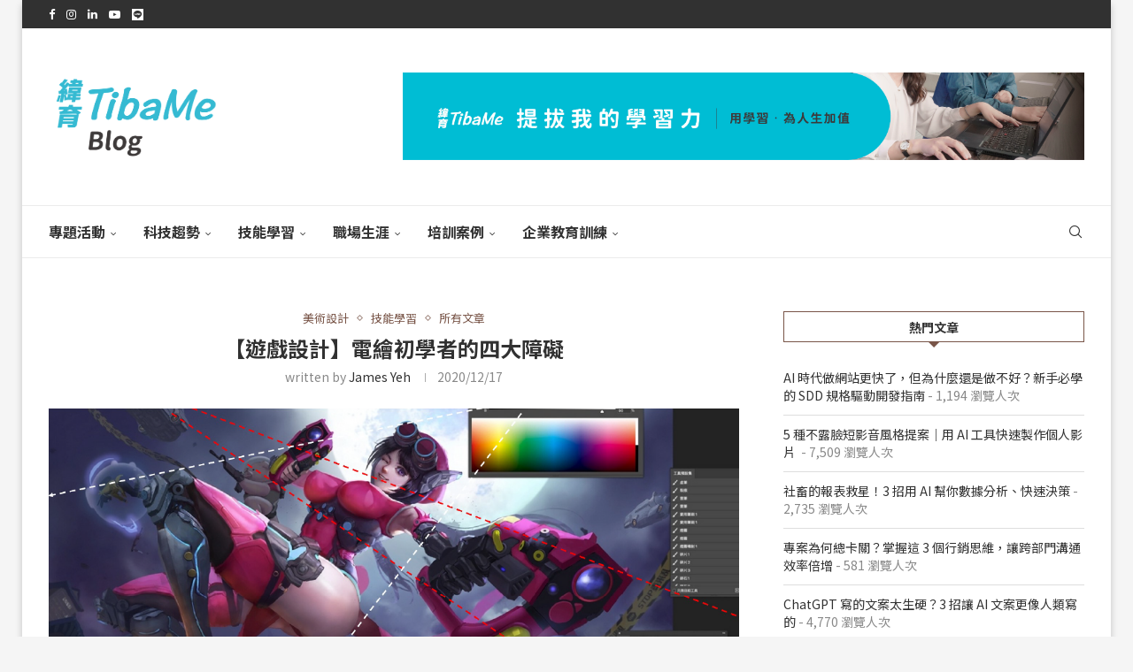

--- FILE ---
content_type: text/html; charset=UTF-8
request_url: https://blog.tibame.com/?p=17126
body_size: 77398
content:
<!DOCTYPE html>
<html dir="ltr" lang="zh-TW" prefix="og: https://ogp.me/ns#">
<head>
    <meta charset="UTF-8">
    <meta http-equiv="X-UA-Compatible" content="IE=edge">
    <meta name="viewport" content="width=device-width, initial-scale=1">
    <link rel="profile" href="https://gmpg.org/xfn/11"/>
    <link rel="alternate" type="application/rss+xml" title="緯育TibaMe Blog RSS Feed"
          href="https://blog.tibame.com/?feed=rss2"/>
    <link rel="alternate" type="application/atom+xml" title="緯育TibaMe Blog Atom Feed"
          href="https://blog.tibame.com/?feed=atom"/>
    <link rel="pingback" href="https://blog.tibame.com/xmlrpc.php"/>
    <!--[if lt IE 9]>
	<script src="https://blog.tibame.com/wp-content/themes/soledad/js/html5.js"></script>
	<![endif]-->
	<title>電繪初學者的四大障礙 | 緯育TibaMe Blog</title>
<link rel='preconnect' href='https://fonts.googleapis.com' />
<link rel='preconnect' href='https://fonts.gstatic.com' />
<meta http-equiv='x-dns-prefetch-control' content='on'>
<link rel='dns-prefetch' href='//fonts.googleapis.com' />
<link rel='dns-prefetch' href='//fonts.gstatic.com' />
<link rel='dns-prefetch' href='//s.gravatar.com' />
<link rel='dns-prefetch' href='//www.google-analytics.com' />
	<style>img:is([sizes="auto" i], [sizes^="auto," i]) { contain-intrinsic-size: 3000px 1500px }</style>
	
		<!-- All in One SEO 4.9.3 - aioseo.com -->
	<meta name="description" content="如果你問一個愛畫、想畫動漫，學電繪的人為何想學？那麼你只會得到一個共同的答案「沒道理，就是想畫！」是的，這和其他任何想學英文、程式設計、會計、法律等等專長職能來說，就是不一樣，他們可能只是為了將來的工作，而學畫的動力，完全就是一種說不出的慾望所策動。" />
	<meta name="robots" content="max-image-preview:large" />
	<meta name="author" content="James Yeh"/>
	<meta name="google-site-verification" content="5qHOkz_aS80gbg22PS-fvrR8c3e_cOK04gCj7qo10RM" />
	<meta name="keywords" content="電繪設計，動漫，學畫，遊戲設計，場景設計，人物設計，角色設計，photoshop課程，photoshop教學，電繪教學，線稿，繪圖，骨架，比例，透視,動漫,線稿,骨架,比例,透視,電繪教學,遊戲設計,角色設計,電繪,繪畫,美術設計,技能學習,所有文章" />
	<link rel="canonical" href="https://blog.tibame.com/?p=17126" />
	<meta name="generator" content="All in One SEO (AIOSEO) 4.9.3" />

		<!-- Global site tag (gtag.js) - Google Analytics -->
<script async src="https://www.googletagmanager.com/gtag/js?id=UA-53361606-4"></script>
<script>
 window.dataLayer = window.dataLayer || [];
 function gtag(){dataLayer.push(arguments);}
 gtag('js', new Date());

 gtag('config', 'UA-53361606-4');
</script>
		<meta property="og:locale" content="zh_TW" />
		<meta property="og:site_name" content="TibaMe" />
		<meta property="og:type" content="article" />
		<meta property="og:title" content="電繪初學者的四大障礙 | 緯育TibaMe Blog" />
		<meta property="og:description" content="如果你問一個愛畫、想畫動漫，學電繪的人為何想學？那麼你只會得到一個共同的答案「沒道理，就是想畫！」是的，這和其他任何想學英文、程式設計、會計、法律等等專長職能來說，就是不一樣，他們可能只是為了將來的工作，而學畫的動力，完全就是一種說不出的慾望所策動。" />
		<meta property="og:url" content="https://blog.tibame.com/?p=17126" />
		<meta property="og:image" content="https://blog.tibame.com/wp-content/uploads/2020/12/電繪banner-04.png" />
		<meta property="og:image:secure_url" content="https://blog.tibame.com/wp-content/uploads/2020/12/電繪banner-04.png" />
		<meta property="og:image:width" content="1201" />
		<meta property="og:image:height" content="676" />
		<meta property="article:published_time" content="2020-12-17T11:38:40+00:00" />
		<meta property="article:modified_time" content="2022-04-08T10:23:44+00:00" />
		<meta name="twitter:card" content="summary" />
		<meta name="twitter:title" content="電繪初學者的四大障礙 | 緯育TibaMe Blog" />
		<meta name="twitter:description" content="如果你問一個愛畫、想畫動漫，學電繪的人為何想學？那麼你只會得到一個共同的答案「沒道理，就是想畫！」是的，這和其他任何想學英文、程式設計、會計、法律等等專長職能來說，就是不一樣，他們可能只是為了將來的工作，而學畫的動力，完全就是一種說不出的慾望所策動。" />
		<meta name="twitter:image" content="https://blog.tibame.com/wp-content/uploads/2020/12/電繪banner-04.png" />
		<script type="application/ld+json" class="aioseo-schema">
			{"@context":"https:\/\/schema.org","@graph":[{"@type":"BlogPosting","@id":"https:\/\/blog.tibame.com\/?p=17126#blogposting","name":"\u96fb\u7e6a\u521d\u5b78\u8005\u7684\u56db\u5927\u969c\u7919 | \u7def\u80b2TibaMe Blog","headline":"\u3010\u904a\u6232\u8a2d\u8a08\u3011\u96fb\u7e6a\u521d\u5b78\u8005\u7684\u56db\u5927\u969c\u7919","author":{"@id":"https:\/\/blog.tibame.com\/?author=42#author"},"publisher":{"@id":"https:\/\/blog.tibame.com\/#organization"},"image":{"@type":"ImageObject","url":"https:\/\/blog.tibame.com\/wp-content\/uploads\/2020\/12\/\u96fb\u7e6abanner-04.png","width":1201,"height":676},"datePublished":"2020-12-17T19:38:40+08:00","dateModified":"2022-04-08T18:23:44+08:00","inLanguage":"zh-TW","mainEntityOfPage":{"@id":"https:\/\/blog.tibame.com\/?p=17126#webpage"},"isPartOf":{"@id":"https:\/\/blog.tibame.com\/?p=17126#webpage"},"articleSection":"\u7f8e\u8853\u8a2d\u8a08, \u6280\u80fd\u5b78\u7fd2, \u6240\u6709\u6587\u7ae0, \u52d5\u6f2b, \u7dda\u7a3f, \u9aa8\u67b6, \u6bd4\u4f8b, \u900f\u8996, \u96fb\u7e6a\u6559\u5b78, \u904a\u6232\u8a2d\u8a08, \u89d2\u8272\u8a2d\u8a08, \u96fb\u7e6a, \u7e6a\u756b"},{"@type":"BreadcrumbList","@id":"https:\/\/blog.tibame.com\/?p=17126#breadcrumblist","itemListElement":[{"@type":"ListItem","@id":"https:\/\/blog.tibame.com#listItem","position":1,"name":"Home","item":"https:\/\/blog.tibame.com","nextItem":{"@type":"ListItem","@id":"https:\/\/blog.tibame.com\/?cat=492#listItem","name":"\u6280\u80fd\u5b78\u7fd2"}},{"@type":"ListItem","@id":"https:\/\/blog.tibame.com\/?cat=492#listItem","position":2,"name":"\u6280\u80fd\u5b78\u7fd2","item":"https:\/\/blog.tibame.com\/?cat=492","nextItem":{"@type":"ListItem","@id":"https:\/\/blog.tibame.com\/?cat=1536#listItem","name":"\u7f8e\u8853\u8a2d\u8a08"},"previousItem":{"@type":"ListItem","@id":"https:\/\/blog.tibame.com#listItem","name":"Home"}},{"@type":"ListItem","@id":"https:\/\/blog.tibame.com\/?cat=1536#listItem","position":3,"name":"\u7f8e\u8853\u8a2d\u8a08","item":"https:\/\/blog.tibame.com\/?cat=1536","nextItem":{"@type":"ListItem","@id":"https:\/\/blog.tibame.com\/?p=17126#listItem","name":"\u3010\u904a\u6232\u8a2d\u8a08\u3011\u96fb\u7e6a\u521d\u5b78\u8005\u7684\u56db\u5927\u969c\u7919"},"previousItem":{"@type":"ListItem","@id":"https:\/\/blog.tibame.com\/?cat=492#listItem","name":"\u6280\u80fd\u5b78\u7fd2"}},{"@type":"ListItem","@id":"https:\/\/blog.tibame.com\/?p=17126#listItem","position":4,"name":"\u3010\u904a\u6232\u8a2d\u8a08\u3011\u96fb\u7e6a\u521d\u5b78\u8005\u7684\u56db\u5927\u969c\u7919","previousItem":{"@type":"ListItem","@id":"https:\/\/blog.tibame.com\/?cat=1536#listItem","name":"\u7f8e\u8853\u8a2d\u8a08"}}]},{"@type":"Organization","@id":"https:\/\/blog.tibame.com\/#organization","name":"\u7def\u80b2TibaMe Blog","description":"\u63d0\u62d4\u6211\u7684\u5b78\u7fd2\u529b","url":"https:\/\/blog.tibame.com\/","logo":{"@type":"ImageObject","url":"https:\/\/blog.wiedu.tw\/wp-content\/uploads\/2019\/08\/tibame.jpg","@id":"https:\/\/blog.tibame.com\/?p=17126\/#organizationLogo"},"image":{"@id":"https:\/\/blog.tibame.com\/?p=17126\/#organizationLogo"}},{"@type":"Person","@id":"https:\/\/blog.tibame.com\/?author=42#author","url":"https:\/\/blog.tibame.com\/?author=42","name":"James Yeh","image":{"@type":"ImageObject","@id":"https:\/\/blog.tibame.com\/?p=17126#authorImage","url":"https:\/\/secure.gravatar.com\/avatar\/1e8db1dfc7ac0e39a320afb3b3cb454fa91a1a99a2a728759ce2a4b0fe4894cb?s=96&d=retro&r=g","width":96,"height":96,"caption":"James Yeh"}},{"@type":"WebPage","@id":"https:\/\/blog.tibame.com\/?p=17126#webpage","url":"https:\/\/blog.tibame.com\/?p=17126","name":"\u96fb\u7e6a\u521d\u5b78\u8005\u7684\u56db\u5927\u969c\u7919 | \u7def\u80b2TibaMe Blog","description":"\u5982\u679c\u4f60\u554f\u4e00\u500b\u611b\u756b\u3001\u60f3\u756b\u52d5\u6f2b\uff0c\u5b78\u96fb\u7e6a\u7684\u4eba\u70ba\u4f55\u60f3\u5b78\uff1f\u90a3\u9ebc\u4f60\u53ea\u6703\u5f97\u5230\u4e00\u500b\u5171\u540c\u7684\u7b54\u6848\u300c\u6c92\u9053\u7406\uff0c\u5c31\u662f\u60f3\u756b\uff01\u300d\u662f\u7684\uff0c\u9019\u548c\u5176\u4ed6\u4efb\u4f55\u60f3\u5b78\u82f1\u6587\u3001\u7a0b\u5f0f\u8a2d\u8a08\u3001\u6703\u8a08\u3001\u6cd5\u5f8b\u7b49\u7b49\u5c08\u9577\u8077\u80fd\u4f86\u8aaa\uff0c\u5c31\u662f\u4e0d\u4e00\u6a23\uff0c\u4ed6\u5011\u53ef\u80fd\u53ea\u662f\u70ba\u4e86\u5c07\u4f86\u7684\u5de5\u4f5c\uff0c\u800c\u5b78\u756b\u7684\u52d5\u529b\uff0c\u5b8c\u5168\u5c31\u662f\u4e00\u7a2e\u8aaa\u4e0d\u51fa\u7684\u617e\u671b\u6240\u7b56\u52d5\u3002","inLanguage":"zh-TW","isPartOf":{"@id":"https:\/\/blog.tibame.com\/#website"},"breadcrumb":{"@id":"https:\/\/blog.tibame.com\/?p=17126#breadcrumblist"},"author":{"@id":"https:\/\/blog.tibame.com\/?author=42#author"},"creator":{"@id":"https:\/\/blog.tibame.com\/?author=42#author"},"image":{"@type":"ImageObject","url":"https:\/\/blog.tibame.com\/wp-content\/uploads\/2020\/12\/\u96fb\u7e6abanner-04.png","@id":"https:\/\/blog.tibame.com\/?p=17126\/#mainImage","width":1201,"height":676},"primaryImageOfPage":{"@id":"https:\/\/blog.tibame.com\/?p=17126#mainImage"},"datePublished":"2020-12-17T19:38:40+08:00","dateModified":"2022-04-08T18:23:44+08:00"},{"@type":"WebSite","@id":"https:\/\/blog.tibame.com\/#website","url":"https:\/\/blog.tibame.com\/","name":"\u7def\u80b2TibaMe Blog","description":"\u63d0\u62d4\u6211\u7684\u5b78\u7fd2\u529b","inLanguage":"zh-TW","publisher":{"@id":"https:\/\/blog.tibame.com\/#organization"}}]}
		</script>
		<!-- All in One SEO -->

<script type="text/javascript">
    (function() {
  var pvData = {"source":"Direct","referrer":"Direct","visitor_type":"logged out","visitor_login_status":"logged out","visitor_id":0,"page_title":"\u96fb\u7e6a\u521d\u5b78\u8005\u7684\u56db\u5927\u969c\u7919 | \u7def\u80b2TibaMe Blog","post_type":"post","post_type_with_prefix":"single post","post_categories":"%e7%be%8e%e8%a1%93%e8%a8%ad%e8%a8%88|%e6%8a%80%e8%83%bd%e5%ad%b8%e7%bf%92|%e6%89%80%e6%9c%89%e6%96%87%e7%ab%a0","post_tags":"%e5%8b%95%e6%bc%ab|%e7%b7%9a%e7%a8%bf|%e9%aa%a8%e6%9e%b6|%e6%af%94%e4%be%8b|%e9%80%8f%e8%a6%96|%e9%9b%bb%e7%b9%aa%e6%95%99%e5%ad%b8|%e9%81%8a%e6%88%b2%e8%a8%ad%e8%a8%88|%e8%a7%92%e8%89%b2%e8%a8%ad%e8%a8%88|%e9%9b%bb%e7%b9%aa|%e7%b9%aa%e7%95%ab","post_author":"James Yeh","post_full_date":"2020\/12\/17","post_year":"2020","post_month":"12","post_day":"17","is_front_page":0,"is_home":1,"search_query":"","search_results_count":0};
  var body = {
    url: encodeURIComponent(window.location.href),
    referrer: encodeURIComponent(document.referrer)
  };

  function makePostRequest(e,t){var n=[];if(t.body){for(var o in t.body)n.push(encodeURIComponent(o)+"="+encodeURIComponent(t.body[o]));t.body=n.join("&")}return window.fetch?new Promise(n=>{var o={method:"POST",headers:{"Content-Type":"application/x-www-form-urlencoded"},redirect:"follow",body:{},...t};window.fetch(e,o).then(e=>{n(e.text())})}):new Promise(t=>{var o;"undefined"==typeof XMLHttpRequest&&t(null),(o=new XMLHttpRequest).open("POST",e,!0),o.onreadystatechange=function(){4==o.readyState&&200==o.status&&t(o.responseText)},o.setRequestHeader("Content-type","application/x-www-form-urlencoded"),o.send(n.join("&"))})}
  function observeAjaxCartActions(e){new PerformanceObserver(function(t){for(var n=t.getEntries(),r=0;r<n.length;r++)["xmlhttprequest","fetch"].includes(n[r].initiatorType)&&['=get_refreshed_fragments', 'add_to_cart'].some(p => n[r].name.includes(p))&&fetchCart(e)}).observe({entryTypes:["resource"]})};

  function fetchCart(adapter) {
    makePostRequest("//blog.tibame.com/index.php?plugin=optimonk&action=cartData", { body })
      .then((response) => {
        var data = JSON.parse(response);
        setCartData(data, adapter);
      })
  }

  function setCartData(cartData, adapter) {
    Object.keys(cartData.avs).forEach((key, value) => {
      adapter.attr(`wp_${key}`, cartData.avs[key]);
    })
  }

  function setAssocData(assocData, adapter) {
    Object.keys(assocData).forEach((key) => {
      adapter.attr(`wp_${key}`, assocData[key]);
    })
  }

  var RuleHandler = {
    hasVisitorCartRules: (campaignMeta) => {
      return !!(campaignMeta.rules.visitorCart || campaignMeta.rules.visitorCartRevamp || campaignMeta.rules.visitorCartV3);
    },
    hasVisitorAttributeRule: (campaignMeta) => {
      return !!campaignMeta.rules.visitorAttribute;
    }
  }

  document.querySelector('html').addEventListener('optimonk#embedded-campaigns-init', function(e) {
    var campaignsData = e.parameters;

    if (!campaignsData.length) {
      return;
    }

    var adapter = window.OptiMonkEmbedded.Visitor.createAdapter();
    var hasCartRule = false;
    var hasAttributeRule = false;

    campaignsData.forEach((campaignMetaData) => {
      hasCartRule = hasCartRule || RuleHandler.hasVisitorCartRules(campaignMetaData);
      hasAttributeRule = hasAttributeRule || RuleHandler.hasVisitorAttributeRule(campaignMetaData);
    });

    setAssocData(pvData, adapter);

    if (hasCartRule) {
      observeAjaxCartActions(adapter);
      fetchCart(adapter);
    }

    if (hasAttributeRule) {
      makePostRequest("//blog.tibame.com/index.php?plugin=optimonk&action=productData", { body })
        .then((response) => {
          var data = JSON.parse(response);
          setAssocData(data, adapter);
        })
    }
  });

  document.querySelector('html').addEventListener('optimonk#campaigns_initialized', function () {
    if (!OptiMonk.campaigns) {
      return;
    }

    var adapter = window.OptiMonk.Visitor.createAdapter();

    setAssocData(pvData, adapter);

    if (OptiMonk.campaigns.filter(campaign => campaign.hasVisitorAttributeRules()).length) {
      makePostRequest("//blog.tibame.com/index.php?plugin=optimonk&action=productData", { body })
        .then((response) => {
          var data = JSON.parse(response);
          setAssocData(data, adapter);
        });
    }
  });
}());

    window.WooDataForOM = {
    "shop": {
        "pluginVersion": "2.1.4",
        "platform": "wordpress"
    },
    "page": {
        "postId": 17126,
        "postType": "post"
    },
    "product": null,
    "order": null,
    "category": null
};

let hasCampaignsBeforeLoadTriggered = false;

document.querySelector('html').addEventListener('optimonk#campaigns-before-load', () => {

    if (hasCampaignsBeforeLoadTriggered) return;
    hasCampaignsBeforeLoadTriggered = true;

    function setAssocData(assocData, adapter) {
        Object.keys(assocData).forEach((key) => {
        adapter.attr(`wp_${key}`, assocData[key]);
        })
    }

   function triggerEvent(element, eventName, parameters) {
        let event;
        if (document.createEvent) {
            event = document.createEvent('HTMLEvents');
            event.initEvent(eventName, true, true);
        } else if (document.createEventObject) {
            event = document.createEventObject();
            event.eventType = eventName;
        }

        event.eventName = eventName;
        event.parameters = parameters || {};

        if (element.dispatchEvent) {
            element.dispatchEvent(event);
        } else if (element.fireEvent) {
            element.fireEvent(`on${event.eventType}`, event);
        } else if (element[eventName]) {
            element[eventName]();
        } else if (element[`on${eventName}`]) {
            element[`on${eventName}`]();
        }
    };
    
    var adapter = OptiMonkEmbedded.Visitor.createAdapter();

    var orderData = null;
    

    if (orderData) {
        setAssocData(orderData, adapter);
    }

    console.log('[OM-plugin] visitor attributes updated');

    console.log('[OM-plugin] triggered event: optimonk#wc-attributes-updated');
    triggerEvent(document.querySelector('html'), 'optimonk#wc-attributes-updated');

});

if (window.WooDataForOM) {
    console.log('[OM-plugin] varibles inserted (window.WooDataForOM)');
}


</script>
<script type="text/javascript" src="https://onsite.optimonk.com/script.js?account=159505" async></script><link rel='dns-prefetch' href='//fonts.googleapis.com' />
<link rel='dns-prefetch' href='//www.googletagmanager.com' />
<link rel="alternate" type="application/rss+xml" title="訂閱《緯育TibaMe Blog》&raquo; 資訊提供" href="https://blog.tibame.com/?feed=rss2" />
<link rel="alternate" type="application/rss+xml" title="訂閱《緯育TibaMe Blog》&raquo; 留言的資訊提供" href="https://blog.tibame.com/?feed=comments-rss2" />
<link rel="alternate" type="application/rss+xml" title="訂閱《緯育TibaMe Blog 》&raquo;〈【遊戲設計】電繪初學者的四大障礙〉留言的資訊提供" href="https://blog.tibame.com/?feed=rss2&#038;p=17126" />
<script type="text/javascript">
/* <![CDATA[ */
window._wpemojiSettings = {"baseUrl":"https:\/\/s.w.org\/images\/core\/emoji\/16.0.1\/72x72\/","ext":".png","svgUrl":"https:\/\/s.w.org\/images\/core\/emoji\/16.0.1\/svg\/","svgExt":".svg","source":{"concatemoji":"https:\/\/blog.tibame.com\/wp-includes\/js\/wp-emoji-release.min.js?ver=6.8.3"}};
/*! This file is auto-generated */
!function(s,n){var o,i,e;function c(e){try{var t={supportTests:e,timestamp:(new Date).valueOf()};sessionStorage.setItem(o,JSON.stringify(t))}catch(e){}}function p(e,t,n){e.clearRect(0,0,e.canvas.width,e.canvas.height),e.fillText(t,0,0);var t=new Uint32Array(e.getImageData(0,0,e.canvas.width,e.canvas.height).data),a=(e.clearRect(0,0,e.canvas.width,e.canvas.height),e.fillText(n,0,0),new Uint32Array(e.getImageData(0,0,e.canvas.width,e.canvas.height).data));return t.every(function(e,t){return e===a[t]})}function u(e,t){e.clearRect(0,0,e.canvas.width,e.canvas.height),e.fillText(t,0,0);for(var n=e.getImageData(16,16,1,1),a=0;a<n.data.length;a++)if(0!==n.data[a])return!1;return!0}function f(e,t,n,a){switch(t){case"flag":return n(e,"\ud83c\udff3\ufe0f\u200d\u26a7\ufe0f","\ud83c\udff3\ufe0f\u200b\u26a7\ufe0f")?!1:!n(e,"\ud83c\udde8\ud83c\uddf6","\ud83c\udde8\u200b\ud83c\uddf6")&&!n(e,"\ud83c\udff4\udb40\udc67\udb40\udc62\udb40\udc65\udb40\udc6e\udb40\udc67\udb40\udc7f","\ud83c\udff4\u200b\udb40\udc67\u200b\udb40\udc62\u200b\udb40\udc65\u200b\udb40\udc6e\u200b\udb40\udc67\u200b\udb40\udc7f");case"emoji":return!a(e,"\ud83e\udedf")}return!1}function g(e,t,n,a){var r="undefined"!=typeof WorkerGlobalScope&&self instanceof WorkerGlobalScope?new OffscreenCanvas(300,150):s.createElement("canvas"),o=r.getContext("2d",{willReadFrequently:!0}),i=(o.textBaseline="top",o.font="600 32px Arial",{});return e.forEach(function(e){i[e]=t(o,e,n,a)}),i}function t(e){var t=s.createElement("script");t.src=e,t.defer=!0,s.head.appendChild(t)}"undefined"!=typeof Promise&&(o="wpEmojiSettingsSupports",i=["flag","emoji"],n.supports={everything:!0,everythingExceptFlag:!0},e=new Promise(function(e){s.addEventListener("DOMContentLoaded",e,{once:!0})}),new Promise(function(t){var n=function(){try{var e=JSON.parse(sessionStorage.getItem(o));if("object"==typeof e&&"number"==typeof e.timestamp&&(new Date).valueOf()<e.timestamp+604800&&"object"==typeof e.supportTests)return e.supportTests}catch(e){}return null}();if(!n){if("undefined"!=typeof Worker&&"undefined"!=typeof OffscreenCanvas&&"undefined"!=typeof URL&&URL.createObjectURL&&"undefined"!=typeof Blob)try{var e="postMessage("+g.toString()+"("+[JSON.stringify(i),f.toString(),p.toString(),u.toString()].join(",")+"));",a=new Blob([e],{type:"text/javascript"}),r=new Worker(URL.createObjectURL(a),{name:"wpTestEmojiSupports"});return void(r.onmessage=function(e){c(n=e.data),r.terminate(),t(n)})}catch(e){}c(n=g(i,f,p,u))}t(n)}).then(function(e){for(var t in e)n.supports[t]=e[t],n.supports.everything=n.supports.everything&&n.supports[t],"flag"!==t&&(n.supports.everythingExceptFlag=n.supports.everythingExceptFlag&&n.supports[t]);n.supports.everythingExceptFlag=n.supports.everythingExceptFlag&&!n.supports.flag,n.DOMReady=!1,n.readyCallback=function(){n.DOMReady=!0}}).then(function(){return e}).then(function(){var e;n.supports.everything||(n.readyCallback(),(e=n.source||{}).concatemoji?t(e.concatemoji):e.wpemoji&&e.twemoji&&(t(e.twemoji),t(e.wpemoji)))}))}((window,document),window._wpemojiSettings);
/* ]]> */
</script>
<style id='wp-emoji-styles-inline-css' type='text/css'>

	img.wp-smiley, img.emoji {
		display: inline !important;
		border: none !important;
		box-shadow: none !important;
		height: 1em !important;
		width: 1em !important;
		margin: 0 0.07em !important;
		vertical-align: -0.1em !important;
		background: none !important;
		padding: 0 !important;
	}
</style>
<link rel='stylesheet' id='wp-block-library-css' href='https://blog.tibame.com/wp-includes/css/dist/block-library/style.min.css?ver=6.8.3' type='text/css' media='all' />
<style id='wp-block-library-theme-inline-css' type='text/css'>
.wp-block-audio :where(figcaption){color:#555;font-size:13px;text-align:center}.is-dark-theme .wp-block-audio :where(figcaption){color:#ffffffa6}.wp-block-audio{margin:0 0 1em}.wp-block-code{border:1px solid #ccc;border-radius:4px;font-family:Menlo,Consolas,monaco,monospace;padding:.8em 1em}.wp-block-embed :where(figcaption){color:#555;font-size:13px;text-align:center}.is-dark-theme .wp-block-embed :where(figcaption){color:#ffffffa6}.wp-block-embed{margin:0 0 1em}.blocks-gallery-caption{color:#555;font-size:13px;text-align:center}.is-dark-theme .blocks-gallery-caption{color:#ffffffa6}:root :where(.wp-block-image figcaption){color:#555;font-size:13px;text-align:center}.is-dark-theme :root :where(.wp-block-image figcaption){color:#ffffffa6}.wp-block-image{margin:0 0 1em}.wp-block-pullquote{border-bottom:4px solid;border-top:4px solid;color:currentColor;margin-bottom:1.75em}.wp-block-pullquote cite,.wp-block-pullquote footer,.wp-block-pullquote__citation{color:currentColor;font-size:.8125em;font-style:normal;text-transform:uppercase}.wp-block-quote{border-left:.25em solid;margin:0 0 1.75em;padding-left:1em}.wp-block-quote cite,.wp-block-quote footer{color:currentColor;font-size:.8125em;font-style:normal;position:relative}.wp-block-quote:where(.has-text-align-right){border-left:none;border-right:.25em solid;padding-left:0;padding-right:1em}.wp-block-quote:where(.has-text-align-center){border:none;padding-left:0}.wp-block-quote.is-large,.wp-block-quote.is-style-large,.wp-block-quote:where(.is-style-plain){border:none}.wp-block-search .wp-block-search__label{font-weight:700}.wp-block-search__button{border:1px solid #ccc;padding:.375em .625em}:where(.wp-block-group.has-background){padding:1.25em 2.375em}.wp-block-separator.has-css-opacity{opacity:.4}.wp-block-separator{border:none;border-bottom:2px solid;margin-left:auto;margin-right:auto}.wp-block-separator.has-alpha-channel-opacity{opacity:1}.wp-block-separator:not(.is-style-wide):not(.is-style-dots){width:100px}.wp-block-separator.has-background:not(.is-style-dots){border-bottom:none;height:1px}.wp-block-separator.has-background:not(.is-style-wide):not(.is-style-dots){height:2px}.wp-block-table{margin:0 0 1em}.wp-block-table td,.wp-block-table th{word-break:normal}.wp-block-table :where(figcaption){color:#555;font-size:13px;text-align:center}.is-dark-theme .wp-block-table :where(figcaption){color:#ffffffa6}.wp-block-video :where(figcaption){color:#555;font-size:13px;text-align:center}.is-dark-theme .wp-block-video :where(figcaption){color:#ffffffa6}.wp-block-video{margin:0 0 1em}:root :where(.wp-block-template-part.has-background){margin-bottom:0;margin-top:0;padding:1.25em 2.375em}
</style>
<style id='classic-theme-styles-inline-css' type='text/css'>
/*! This file is auto-generated */
.wp-block-button__link{color:#fff;background-color:#32373c;border-radius:9999px;box-shadow:none;text-decoration:none;padding:calc(.667em + 2px) calc(1.333em + 2px);font-size:1.125em}.wp-block-file__button{background:#32373c;color:#fff;text-decoration:none}
</style>
<link rel='stylesheet' id='aioseo/css/src/vue/standalone/blocks/table-of-contents/global.scss-css' href='https://blog.tibame.com/wp-content/plugins/all-in-one-seo-pack/dist/Lite/assets/css/table-of-contents/global.e90f6d47.css?ver=4.9.3' type='text/css' media='all' />
<style id='block-soledad-style-inline-css' type='text/css'>
.pchead-e-block{--pcborder-cl:#dedede;--pcaccent-cl:#6eb48c}.heading1-style-1>h1,.heading1-style-2>h1,.heading2-style-1>h2,.heading2-style-2>h2,.heading3-style-1>h3,.heading3-style-2>h3,.heading4-style-1>h4,.heading4-style-2>h4,.heading5-style-1>h5,.heading5-style-2>h5{padding-bottom:8px;border-bottom:1px solid var(--pcborder-cl);overflow:hidden}.heading1-style-2>h1,.heading2-style-2>h2,.heading3-style-2>h3,.heading4-style-2>h4,.heading5-style-2>h5{border-bottom-width:0;position:relative}.heading1-style-2>h1:before,.heading2-style-2>h2:before,.heading3-style-2>h3:before,.heading4-style-2>h4:before,.heading5-style-2>h5:before{content:'';width:50px;height:2px;bottom:0;left:0;z-index:2;background:var(--pcaccent-cl);position:absolute}.heading1-style-2>h1:after,.heading2-style-2>h2:after,.heading3-style-2>h3:after,.heading4-style-2>h4:after,.heading5-style-2>h5:after{content:'';width:100%;height:2px;bottom:0;left:20px;z-index:1;background:var(--pcborder-cl);position:absolute}.heading1-style-3>h1,.heading1-style-4>h1,.heading2-style-3>h2,.heading2-style-4>h2,.heading3-style-3>h3,.heading3-style-4>h3,.heading4-style-3>h4,.heading4-style-4>h4,.heading5-style-3>h5,.heading5-style-4>h5{position:relative;padding-left:20px}.heading1-style-3>h1:before,.heading1-style-4>h1:before,.heading2-style-3>h2:before,.heading2-style-4>h2:before,.heading3-style-3>h3:before,.heading3-style-4>h3:before,.heading4-style-3>h4:before,.heading4-style-4>h4:before,.heading5-style-3>h5:before,.heading5-style-4>h5:before{width:10px;height:100%;content:'';position:absolute;top:0;left:0;bottom:0;background:var(--pcaccent-cl)}.heading1-style-4>h1,.heading2-style-4>h2,.heading3-style-4>h3,.heading4-style-4>h4,.heading5-style-4>h5{padding:10px 20px;background:#f1f1f1}.heading1-style-5>h1,.heading2-style-5>h2,.heading3-style-5>h3,.heading4-style-5>h4,.heading5-style-5>h5{position:relative;z-index:1}.heading1-style-5>h1:before,.heading2-style-5>h2:before,.heading3-style-5>h3:before,.heading4-style-5>h4:before,.heading5-style-5>h5:before{content:"";position:absolute;left:0;bottom:0;width:200px;height:50%;transform:skew(-25deg) translateX(0);background:var(--pcaccent-cl);z-index:-1;opacity:.4}.heading1-style-6>h1,.heading2-style-6>h2,.heading3-style-6>h3,.heading4-style-6>h4,.heading5-style-6>h5{text-decoration:underline;text-underline-offset:2px;text-decoration-thickness:4px;text-decoration-color:var(--pcaccent-cl)}
</style>
<style id='global-styles-inline-css' type='text/css'>
:root{--wp--preset--aspect-ratio--square: 1;--wp--preset--aspect-ratio--4-3: 4/3;--wp--preset--aspect-ratio--3-4: 3/4;--wp--preset--aspect-ratio--3-2: 3/2;--wp--preset--aspect-ratio--2-3: 2/3;--wp--preset--aspect-ratio--16-9: 16/9;--wp--preset--aspect-ratio--9-16: 9/16;--wp--preset--color--black: #000000;--wp--preset--color--cyan-bluish-gray: #abb8c3;--wp--preset--color--white: #ffffff;--wp--preset--color--pale-pink: #f78da7;--wp--preset--color--vivid-red: #cf2e2e;--wp--preset--color--luminous-vivid-orange: #ff6900;--wp--preset--color--luminous-vivid-amber: #fcb900;--wp--preset--color--light-green-cyan: #7bdcb5;--wp--preset--color--vivid-green-cyan: #00d084;--wp--preset--color--pale-cyan-blue: #8ed1fc;--wp--preset--color--vivid-cyan-blue: #0693e3;--wp--preset--color--vivid-purple: #9b51e0;--wp--preset--gradient--vivid-cyan-blue-to-vivid-purple: linear-gradient(135deg,rgba(6,147,227,1) 0%,rgb(155,81,224) 100%);--wp--preset--gradient--light-green-cyan-to-vivid-green-cyan: linear-gradient(135deg,rgb(122,220,180) 0%,rgb(0,208,130) 100%);--wp--preset--gradient--luminous-vivid-amber-to-luminous-vivid-orange: linear-gradient(135deg,rgba(252,185,0,1) 0%,rgba(255,105,0,1) 100%);--wp--preset--gradient--luminous-vivid-orange-to-vivid-red: linear-gradient(135deg,rgba(255,105,0,1) 0%,rgb(207,46,46) 100%);--wp--preset--gradient--very-light-gray-to-cyan-bluish-gray: linear-gradient(135deg,rgb(238,238,238) 0%,rgb(169,184,195) 100%);--wp--preset--gradient--cool-to-warm-spectrum: linear-gradient(135deg,rgb(74,234,220) 0%,rgb(151,120,209) 20%,rgb(207,42,186) 40%,rgb(238,44,130) 60%,rgb(251,105,98) 80%,rgb(254,248,76) 100%);--wp--preset--gradient--blush-light-purple: linear-gradient(135deg,rgb(255,206,236) 0%,rgb(152,150,240) 100%);--wp--preset--gradient--blush-bordeaux: linear-gradient(135deg,rgb(254,205,165) 0%,rgb(254,45,45) 50%,rgb(107,0,62) 100%);--wp--preset--gradient--luminous-dusk: linear-gradient(135deg,rgb(255,203,112) 0%,rgb(199,81,192) 50%,rgb(65,88,208) 100%);--wp--preset--gradient--pale-ocean: linear-gradient(135deg,rgb(255,245,203) 0%,rgb(182,227,212) 50%,rgb(51,167,181) 100%);--wp--preset--gradient--electric-grass: linear-gradient(135deg,rgb(202,248,128) 0%,rgb(113,206,126) 100%);--wp--preset--gradient--midnight: linear-gradient(135deg,rgb(2,3,129) 0%,rgb(40,116,252) 100%);--wp--preset--font-size--small: 12px;--wp--preset--font-size--medium: 20px;--wp--preset--font-size--large: 32px;--wp--preset--font-size--x-large: 42px;--wp--preset--font-size--normal: 14px;--wp--preset--font-size--huge: 42px;--wp--preset--spacing--20: 0.44rem;--wp--preset--spacing--30: 0.67rem;--wp--preset--spacing--40: 1rem;--wp--preset--spacing--50: 1.5rem;--wp--preset--spacing--60: 2.25rem;--wp--preset--spacing--70: 3.38rem;--wp--preset--spacing--80: 5.06rem;--wp--preset--shadow--natural: 6px 6px 9px rgba(0, 0, 0, 0.2);--wp--preset--shadow--deep: 12px 12px 50px rgba(0, 0, 0, 0.4);--wp--preset--shadow--sharp: 6px 6px 0px rgba(0, 0, 0, 0.2);--wp--preset--shadow--outlined: 6px 6px 0px -3px rgba(255, 255, 255, 1), 6px 6px rgba(0, 0, 0, 1);--wp--preset--shadow--crisp: 6px 6px 0px rgba(0, 0, 0, 1);}:where(.is-layout-flex){gap: 0.5em;}:where(.is-layout-grid){gap: 0.5em;}body .is-layout-flex{display: flex;}.is-layout-flex{flex-wrap: wrap;align-items: center;}.is-layout-flex > :is(*, div){margin: 0;}body .is-layout-grid{display: grid;}.is-layout-grid > :is(*, div){margin: 0;}:where(.wp-block-columns.is-layout-flex){gap: 2em;}:where(.wp-block-columns.is-layout-grid){gap: 2em;}:where(.wp-block-post-template.is-layout-flex){gap: 1.25em;}:where(.wp-block-post-template.is-layout-grid){gap: 1.25em;}.has-black-color{color: var(--wp--preset--color--black) !important;}.has-cyan-bluish-gray-color{color: var(--wp--preset--color--cyan-bluish-gray) !important;}.has-white-color{color: var(--wp--preset--color--white) !important;}.has-pale-pink-color{color: var(--wp--preset--color--pale-pink) !important;}.has-vivid-red-color{color: var(--wp--preset--color--vivid-red) !important;}.has-luminous-vivid-orange-color{color: var(--wp--preset--color--luminous-vivid-orange) !important;}.has-luminous-vivid-amber-color{color: var(--wp--preset--color--luminous-vivid-amber) !important;}.has-light-green-cyan-color{color: var(--wp--preset--color--light-green-cyan) !important;}.has-vivid-green-cyan-color{color: var(--wp--preset--color--vivid-green-cyan) !important;}.has-pale-cyan-blue-color{color: var(--wp--preset--color--pale-cyan-blue) !important;}.has-vivid-cyan-blue-color{color: var(--wp--preset--color--vivid-cyan-blue) !important;}.has-vivid-purple-color{color: var(--wp--preset--color--vivid-purple) !important;}.has-black-background-color{background-color: var(--wp--preset--color--black) !important;}.has-cyan-bluish-gray-background-color{background-color: var(--wp--preset--color--cyan-bluish-gray) !important;}.has-white-background-color{background-color: var(--wp--preset--color--white) !important;}.has-pale-pink-background-color{background-color: var(--wp--preset--color--pale-pink) !important;}.has-vivid-red-background-color{background-color: var(--wp--preset--color--vivid-red) !important;}.has-luminous-vivid-orange-background-color{background-color: var(--wp--preset--color--luminous-vivid-orange) !important;}.has-luminous-vivid-amber-background-color{background-color: var(--wp--preset--color--luminous-vivid-amber) !important;}.has-light-green-cyan-background-color{background-color: var(--wp--preset--color--light-green-cyan) !important;}.has-vivid-green-cyan-background-color{background-color: var(--wp--preset--color--vivid-green-cyan) !important;}.has-pale-cyan-blue-background-color{background-color: var(--wp--preset--color--pale-cyan-blue) !important;}.has-vivid-cyan-blue-background-color{background-color: var(--wp--preset--color--vivid-cyan-blue) !important;}.has-vivid-purple-background-color{background-color: var(--wp--preset--color--vivid-purple) !important;}.has-black-border-color{border-color: var(--wp--preset--color--black) !important;}.has-cyan-bluish-gray-border-color{border-color: var(--wp--preset--color--cyan-bluish-gray) !important;}.has-white-border-color{border-color: var(--wp--preset--color--white) !important;}.has-pale-pink-border-color{border-color: var(--wp--preset--color--pale-pink) !important;}.has-vivid-red-border-color{border-color: var(--wp--preset--color--vivid-red) !important;}.has-luminous-vivid-orange-border-color{border-color: var(--wp--preset--color--luminous-vivid-orange) !important;}.has-luminous-vivid-amber-border-color{border-color: var(--wp--preset--color--luminous-vivid-amber) !important;}.has-light-green-cyan-border-color{border-color: var(--wp--preset--color--light-green-cyan) !important;}.has-vivid-green-cyan-border-color{border-color: var(--wp--preset--color--vivid-green-cyan) !important;}.has-pale-cyan-blue-border-color{border-color: var(--wp--preset--color--pale-cyan-blue) !important;}.has-vivid-cyan-blue-border-color{border-color: var(--wp--preset--color--vivid-cyan-blue) !important;}.has-vivid-purple-border-color{border-color: var(--wp--preset--color--vivid-purple) !important;}.has-vivid-cyan-blue-to-vivid-purple-gradient-background{background: var(--wp--preset--gradient--vivid-cyan-blue-to-vivid-purple) !important;}.has-light-green-cyan-to-vivid-green-cyan-gradient-background{background: var(--wp--preset--gradient--light-green-cyan-to-vivid-green-cyan) !important;}.has-luminous-vivid-amber-to-luminous-vivid-orange-gradient-background{background: var(--wp--preset--gradient--luminous-vivid-amber-to-luminous-vivid-orange) !important;}.has-luminous-vivid-orange-to-vivid-red-gradient-background{background: var(--wp--preset--gradient--luminous-vivid-orange-to-vivid-red) !important;}.has-very-light-gray-to-cyan-bluish-gray-gradient-background{background: var(--wp--preset--gradient--very-light-gray-to-cyan-bluish-gray) !important;}.has-cool-to-warm-spectrum-gradient-background{background: var(--wp--preset--gradient--cool-to-warm-spectrum) !important;}.has-blush-light-purple-gradient-background{background: var(--wp--preset--gradient--blush-light-purple) !important;}.has-blush-bordeaux-gradient-background{background: var(--wp--preset--gradient--blush-bordeaux) !important;}.has-luminous-dusk-gradient-background{background: var(--wp--preset--gradient--luminous-dusk) !important;}.has-pale-ocean-gradient-background{background: var(--wp--preset--gradient--pale-ocean) !important;}.has-electric-grass-gradient-background{background: var(--wp--preset--gradient--electric-grass) !important;}.has-midnight-gradient-background{background: var(--wp--preset--gradient--midnight) !important;}.has-small-font-size{font-size: var(--wp--preset--font-size--small) !important;}.has-medium-font-size{font-size: var(--wp--preset--font-size--medium) !important;}.has-large-font-size{font-size: var(--wp--preset--font-size--large) !important;}.has-x-large-font-size{font-size: var(--wp--preset--font-size--x-large) !important;}
:where(.wp-block-post-template.is-layout-flex){gap: 1.25em;}:where(.wp-block-post-template.is-layout-grid){gap: 1.25em;}
:where(.wp-block-columns.is-layout-flex){gap: 2em;}:where(.wp-block-columns.is-layout-grid){gap: 2em;}
:root :where(.wp-block-pullquote){font-size: 1.5em;line-height: 1.6;}
</style>
<link rel='stylesheet' id='contact-form-7-css' href='https://blog.tibame.com/wp-content/plugins/contact-form-7/includes/css/styles.css?ver=6.1.4' type='text/css' media='all' />
<link rel='stylesheet' id='penci-review-css' href='https://blog.tibame.com/wp-content/plugins/penci-review/css/style.css?ver=3.4' type='text/css' media='all' />
<link crossorigin="anonymous" rel='stylesheet' id='penci-oswald-css' href='//fonts.googleapis.com/css?family=Oswald%3A400&#038;display=swap&#038;ver=6.8.3' type='text/css' media='all' />
<link rel='stylesheet' id='ez-toc-css' href='https://blog.tibame.com/wp-content/plugins/easy-table-of-contents/assets/css/screen.min.css?ver=2.0.80' type='text/css' media='all' />
<style id='ez-toc-inline-css' type='text/css'>
div#ez-toc-container .ez-toc-title {font-size: 120%;}div#ez-toc-container .ez-toc-title {font-weight: 500;}div#ez-toc-container ul li , div#ez-toc-container ul li a {font-size: 95%;}div#ez-toc-container ul li , div#ez-toc-container ul li a {font-weight: 500;}div#ez-toc-container nav ul ul li {font-size: 90%;}.ez-toc-box-title {font-weight: bold; margin-bottom: 10px; text-align: center; text-transform: uppercase; letter-spacing: 1px; color: #666; padding-bottom: 5px;position:absolute;top:-4%;left:5%;background-color: inherit;transition: top 0.3s ease;}.ez-toc-box-title.toc-closed {top:-25%;}
.ez-toc-container-direction {direction: ltr;}.ez-toc-counter ul{counter-reset: item ;}.ez-toc-counter nav ul li a::before {content: counters(item, '.', decimal) '. ';display: inline-block;counter-increment: item;flex-grow: 0;flex-shrink: 0;margin-right: .2em; float: left; }.ez-toc-widget-direction {direction: ltr;}.ez-toc-widget-container ul{counter-reset: item ;}.ez-toc-widget-container nav ul li a::before {content: counters(item, '.', decimal) '. ';display: inline-block;counter-increment: item;flex-grow: 0;flex-shrink: 0;margin-right: .2em; float: left; }
</style>
<link crossorigin="anonymous" rel='stylesheet' id='penci-fonts-css' href='https://fonts.googleapis.com/css?family=Noto+Sans+TC%3A300%2C300italic%2C400%2C400italic%2C500%2C500italic%2C600%2C600italic%2C700%2C700italic%2C800%2C800italic%26subset%3Dlatin%2Ccyrillic%2Ccyrillic-ext%2Cgreek%2Cgreek-ext%2Clatin-ext&#038;display=swap&#038;ver=8.6.8' type='text/css' media='' />
<link rel='stylesheet' id='penci-main-style-css' href='https://blog.tibame.com/wp-content/themes/soledad/main.css?ver=8.6.8' type='text/css' media='all' />
<link rel='stylesheet' id='penci-swiper-bundle-css' href='https://blog.tibame.com/wp-content/themes/soledad/css/swiper-bundle.min.css?ver=8.6.8' type='text/css' media='all' />
<link rel='stylesheet' id='penci-font-awesomeold-css' href='https://blog.tibame.com/wp-content/themes/soledad/css/font-awesome.4.7.0.swap.min.css?ver=4.7.0' type='text/css' media='all' />
<link rel='stylesheet' id='penci_icon-css' href='https://blog.tibame.com/wp-content/themes/soledad/css/penci-icon.css?ver=8.6.8' type='text/css' media='all' />
<link rel='stylesheet' id='penci_style-css' href='https://blog.tibame.com/wp-content/themes/soledad/style.css?ver=8.6.8' type='text/css' media='all' />
<link rel='stylesheet' id='penci_social_counter-css' href='https://blog.tibame.com/wp-content/themes/soledad/css/social-counter.css?ver=8.6.8' type='text/css' media='all' />
<link rel='stylesheet' id='penci-recipe-css-css' href='https://blog.tibame.com/wp-content/plugins/penci-recipe/css/recipe.css?ver=4.0' type='text/css' media='all' />
<script type="text/javascript" src="https://blog.tibame.com/wp-includes/js/jquery/jquery.min.js?ver=3.7.1" id="jquery-core-js"></script>
<script type="text/javascript" src="https://blog.tibame.com/wp-includes/js/jquery/jquery-migrate.min.js?ver=3.4.1" id="jquery-migrate-js"></script>
<link rel="https://api.w.org/" href="https://blog.tibame.com/index.php?rest_route=/" /><link rel="alternate" title="JSON" type="application/json" href="https://blog.tibame.com/index.php?rest_route=/wp/v2/posts/17126" /><link rel="EditURI" type="application/rsd+xml" title="RSD" href="https://blog.tibame.com/xmlrpc.php?rsd" />
<meta name="generator" content="WordPress 6.8.3" />
<meta name="generator" content="Soledad 8.6.8" />
<link rel='shortlink' href='https://blog.tibame.com/?p=17126' />
<link rel="alternate" title="oEmbed (JSON)" type="application/json+oembed" href="https://blog.tibame.com/index.php?rest_route=%2Foembed%2F1.0%2Fembed&#038;url=https%3A%2F%2Fblog.tibame.com%2F%3Fp%3D17126" />
<link rel="alternate" title="oEmbed (XML)" type="text/xml+oembed" href="https://blog.tibame.com/index.php?rest_route=%2Foembed%2F1.0%2Fembed&#038;url=https%3A%2F%2Fblog.tibame.com%2F%3Fp%3D17126&#038;format=xml" />
<meta name="generator" content="Site Kit by Google 1.171.0" /><!-- Google Tag Manager -->
<script>(function(w,d,s,l,i){w[l]=w[l]||[];w[l].push({'gtm.start':
new Date().getTime(),event:'gtm.js'});var f=d.getElementsByTagName(s)[0],
j=d.createElement(s),dl=l!='dataLayer'?'&l='+l:'';j.async=true;j.src=
'https://www.googletagmanager.com/gtm.js?id='+i+dl;f.parentNode.insertBefore(j,f);
})(window,document,'script','dataLayer','GTM-5S58MM43');</script>
<!-- End Google Tag Manager -->    <style type="text/css">
                                                                                                                                            </style>
	<script>var portfolioDataJs = portfolioDataJs || [];</script><style id="penci-custom-style" type="text/css">body{ --pcbg-cl: #fff; --pctext-cl: #313131; --pcborder-cl: #dedede; --pcheading-cl: #313131; --pcmeta-cl: #888888; --pcaccent-cl: #6eb48c; --pcbody-font: 'PT Serif', serif; --pchead-font: 'Raleway', sans-serif; --pchead-wei: bold; --pcava_bdr:10px;--pcajs_fvw:470px;--pcajs_fvmw:220px; } .single.penci-body-single-style-5 #header, .single.penci-body-single-style-6 #header, .single.penci-body-single-style-10 #header, .single.penci-body-single-style-5 .pc-wrapbuilder-header, .single.penci-body-single-style-6 .pc-wrapbuilder-header, .single.penci-body-single-style-10 .pc-wrapbuilder-header { --pchd-mg: 40px; } .fluid-width-video-wrapper > div { position: absolute; left: 0; right: 0; top: 0; width: 100%; height: 100%; } .yt-video-place { position: relative; text-align: center; } .yt-video-place.embed-responsive .start-video { display: block; top: 0; left: 0; bottom: 0; right: 0; position: absolute; transform: none; } .yt-video-place.embed-responsive .start-video img { margin: 0; padding: 0; top: 50%; display: inline-block; position: absolute; left: 50%; transform: translate(-50%, -50%); width: 68px; height: auto; } .mfp-bg { top: 0; left: 0; width: 100%; height: 100%; z-index: 9999999; overflow: hidden; position: fixed; background: #0b0b0b; opacity: .8; filter: alpha(opacity=80) } .mfp-wrap { top: 0; left: 0; width: 100%; height: 100%; z-index: 9999999; position: fixed; outline: none !important; -webkit-backface-visibility: hidden } body { --pchead-font: 'Noto Sans TC', sans-serif; } body { --pcbody-font: 'Noto Sans TC', sans-serif; } p{ line-height: 1.8; } #main #bbpress-forums .bbp-login-form fieldset.bbp-form select, #main #bbpress-forums .bbp-login-form .bbp-form input[type="password"], #main #bbpress-forums .bbp-login-form .bbp-form input[type="text"], .penci-login-register input[type="email"], .penci-login-register input[type="text"], .penci-login-register input[type="password"], .penci-login-register input[type="number"], body, textarea, #respond textarea, .widget input[type="text"], .widget input[type="email"], .widget input[type="date"], .widget input[type="number"], .wpcf7 textarea, .mc4wp-form input, #respond input, div.wpforms-container .wpforms-form.wpforms-form input[type=date], div.wpforms-container .wpforms-form.wpforms-form input[type=datetime], div.wpforms-container .wpforms-form.wpforms-form input[type=datetime-local], div.wpforms-container .wpforms-form.wpforms-form input[type=email], div.wpforms-container .wpforms-form.wpforms-form input[type=month], div.wpforms-container .wpforms-form.wpforms-form input[type=number], div.wpforms-container .wpforms-form.wpforms-form input[type=password], div.wpforms-container .wpforms-form.wpforms-form input[type=range], div.wpforms-container .wpforms-form.wpforms-form input[type=search], div.wpforms-container .wpforms-form.wpforms-form input[type=tel], div.wpforms-container .wpforms-form.wpforms-form input[type=text], div.wpforms-container .wpforms-form.wpforms-form input[type=time], div.wpforms-container .wpforms-form.wpforms-form input[type=url], div.wpforms-container .wpforms-form.wpforms-form input[type=week], div.wpforms-container .wpforms-form.wpforms-form select, div.wpforms-container .wpforms-form.wpforms-form textarea, .wpcf7 input, form.pc-searchform input.search-input, ul.homepage-featured-boxes .penci-fea-in h4, .widget.widget_categories ul li span.category-item-count, .about-widget .about-me-heading, .widget ul.side-newsfeed li .side-item .side-item-text .side-item-meta { font-weight: normal } .header-slogan .header-slogan-text{ font-family: 'Noto Sans TC', sans-serif; } .penci-hide-tagupdated{ display: none !important; } .header-slogan .header-slogan-text { font-style:normal; } .header-slogan .header-slogan-text { font-weight:normal; } .header-slogan .header-slogan-text { font-size:20px; } body { --pchead-wei: 700; } .featured-area.featured-style-42 .item-inner-content, .featured-style-41 .swiper-slide, .slider-40-wrapper .nav-thumb-creative .thumb-container:after,.penci-slider44-t-item:before,.penci-slider44-main-wrapper .item, .featured-area .penci-image-holder, .featured-area .penci-slider4-overlay, .featured-area .penci-slide-overlay .overlay-link, .featured-style-29 .featured-slider-overlay, .penci-slider38-overlay{ border-radius: ; -webkit-border-radius: ; } .penci-featured-content-right:before{ border-top-right-radius: ; border-bottom-right-radius: ; } .penci-flat-overlay .penci-slide-overlay .penci-mag-featured-content:before{ border-bottom-left-radius: ; border-bottom-right-radius: ; } .container-single .post-image{ border-radius: ; -webkit-border-radius: ; } .penci-mega-post-inner, .penci-mega-thumbnail .penci-image-holder{ border-radius: ; -webkit-border-radius: ; } body.penci-body-boxed { background-image: url(https://blog.wiedu.tw/wp-content/uploads/2025/08/cork-wallet-1-1.png); } body.penci-body-boxed { background-repeat:repeat; } body.penci-body-boxed { background-size:auto; } #logo a { max-width:200px; width: 100%; } @media only screen and (max-width: 960px) and (min-width: 768px){ #logo img{ max-width: 100%; } } .editor-styles-wrapper, body{ --pcaccent-cl: #795548; } .penci-menuhbg-toggle:hover .lines-button:after, .penci-menuhbg-toggle:hover .penci-lines:before, .penci-menuhbg-toggle:hover .penci-lines:after,.tags-share-box.tags-share-box-s2 .post-share-plike,.penci-video_playlist .penci-playlist-title,.pencisc-column-2.penci-video_playlist .penci-video-nav .playlist-panel-item, .pencisc-column-1.penci-video_playlist .penci-video-nav .playlist-panel-item,.penci-video_playlist .penci-custom-scroll::-webkit-scrollbar-thumb, .pencisc-button, .post-entry .pencisc-button, .penci-dropcap-box, .penci-dropcap-circle, .penci-login-register input[type="submit"]:hover, .penci-ld .penci-ldin:before, .penci-ldspinner > div{ background: #795548; } a, .post-entry .penci-portfolio-filter ul li a:hover, .penci-portfolio-filter ul li a:hover, .penci-portfolio-filter ul li.active a, .post-entry .penci-portfolio-filter ul li.active a, .penci-countdown .countdown-amount, .archive-box h1, .post-entry a, .container.penci-breadcrumb span a:hover,.container.penci-breadcrumb a:hover, .post-entry blockquote:before, .post-entry blockquote cite, .post-entry blockquote .author, .wpb_text_column blockquote:before, .wpb_text_column blockquote cite, .wpb_text_column blockquote .author, .penci-pagination a:hover, ul.penci-topbar-menu > li a:hover, div.penci-topbar-menu > ul > li a:hover, .penci-recipe-heading a.penci-recipe-print,.penci-review-metas .penci-review-btnbuy, .main-nav-social a:hover, .widget-social .remove-circle a:hover i, .penci-recipe-index .cat > a.penci-cat-name, #bbpress-forums li.bbp-body ul.forum li.bbp-forum-info a:hover, #bbpress-forums li.bbp-body ul.topic li.bbp-topic-title a:hover, #bbpress-forums li.bbp-body ul.forum li.bbp-forum-info .bbp-forum-content a, #bbpress-forums li.bbp-body ul.topic p.bbp-topic-meta a, #bbpress-forums .bbp-breadcrumb a:hover, #bbpress-forums .bbp-forum-freshness a:hover, #bbpress-forums .bbp-topic-freshness a:hover, #buddypress ul.item-list li div.item-title a, #buddypress ul.item-list li h4 a, #buddypress .activity-header a:first-child, #buddypress .comment-meta a:first-child, #buddypress .acomment-meta a:first-child, div.bbp-template-notice a:hover, .penci-menu-hbg .menu li a .indicator:hover, .penci-menu-hbg .menu li a:hover, #sidebar-nav .menu li a:hover, .penci-rlt-popup .rltpopup-meta .rltpopup-title:hover, .penci-video_playlist .penci-video-playlist-item .penci-video-title:hover, .penci_list_shortcode li:before, .penci-dropcap-box-outline, .penci-dropcap-circle-outline, .penci-dropcap-regular, .penci-dropcap-bold{ color: #795548; } .penci-home-popular-post ul.slick-dots li button:hover, .penci-home-popular-post ul.slick-dots li.slick-active button, .post-entry blockquote .author span:after, .error-image:after, .error-404 .go-back-home a:after, .penci-header-signup-form, .woocommerce span.onsale, .woocommerce #respond input#submit:hover, .woocommerce a.button:hover, .woocommerce button.button:hover, .woocommerce input.button:hover, .woocommerce nav.woocommerce-pagination ul li span.current, .woocommerce div.product .entry-summary div[itemprop="description"]:before, .woocommerce div.product .entry-summary div[itemprop="description"] blockquote .author span:after, .woocommerce div.product .woocommerce-tabs #tab-description blockquote .author span:after, .woocommerce #respond input#submit.alt:hover, .woocommerce a.button.alt:hover, .woocommerce button.button.alt:hover, .woocommerce input.button.alt:hover, .pcheader-icon.shoping-cart-icon > a > span, #penci-demobar .buy-button, #penci-demobar .buy-button:hover, .penci-recipe-heading a.penci-recipe-print:hover,.penci-review-metas .penci-review-btnbuy:hover, .penci-review-process span, .penci-review-score-total, #navigation.menu-style-2 ul.menu ul.sub-menu:before, #navigation.menu-style-2 .menu ul ul.sub-menu:before, .penci-go-to-top-floating, .post-entry.blockquote-style-2 blockquote:before, #bbpress-forums #bbp-search-form .button, #bbpress-forums #bbp-search-form .button:hover, .wrapper-boxed .bbp-pagination-links span.current, #bbpress-forums #bbp_reply_submit:hover, #bbpress-forums #bbp_topic_submit:hover,#main .bbp-login-form .bbp-submit-wrapper button[type="submit"]:hover, #buddypress .dir-search input[type=submit], #buddypress .groups-members-search input[type=submit], #buddypress button:hover, #buddypress a.button:hover, #buddypress a.button:focus, #buddypress input[type=button]:hover, #buddypress input[type=reset]:hover, #buddypress ul.button-nav li a:hover, #buddypress ul.button-nav li.current a, #buddypress div.generic-button a:hover, #buddypress .comment-reply-link:hover, #buddypress input[type=submit]:hover, #buddypress div.pagination .pagination-links .current, #buddypress div.item-list-tabs ul li.selected a, #buddypress div.item-list-tabs ul li.current a, #buddypress div.item-list-tabs ul li a:hover, #buddypress table.notifications thead tr, #buddypress table.notifications-settings thead tr, #buddypress table.profile-settings thead tr, #buddypress table.profile-fields thead tr, #buddypress table.wp-profile-fields thead tr, #buddypress table.messages-notices thead tr, #buddypress table.forum thead tr, #buddypress input[type=submit] { background-color: #795548; } .penci-pagination ul.page-numbers li span.current, #comments_pagination span { color: #fff; background: #795548; border-color: #795548; } .footer-instagram h4.footer-instagram-title > span:before, .woocommerce nav.woocommerce-pagination ul li span.current, .penci-pagination.penci-ajax-more a.penci-ajax-more-button:hover, .penci-recipe-heading a.penci-recipe-print:hover,.penci-review-metas .penci-review-btnbuy:hover, .home-featured-cat-content.style-14 .magcat-padding:before, .wrapper-boxed .bbp-pagination-links span.current, #buddypress .dir-search input[type=submit], #buddypress .groups-members-search input[type=submit], #buddypress button:hover, #buddypress a.button:hover, #buddypress a.button:focus, #buddypress input[type=button]:hover, #buddypress input[type=reset]:hover, #buddypress ul.button-nav li a:hover, #buddypress ul.button-nav li.current a, #buddypress div.generic-button a:hover, #buddypress .comment-reply-link:hover, #buddypress input[type=submit]:hover, #buddypress div.pagination .pagination-links .current, #buddypress input[type=submit], form.pc-searchform.penci-hbg-search-form input.search-input:hover, form.pc-searchform.penci-hbg-search-form input.search-input:focus, .penci-dropcap-box-outline, .penci-dropcap-circle-outline { border-color: #795548; } .woocommerce .woocommerce-error, .woocommerce .woocommerce-info, .woocommerce .woocommerce-message { border-top-color: #795548; } .penci-slider ol.penci-control-nav li a.penci-active, .penci-slider ol.penci-control-nav li a:hover, .penci-related-carousel .penci-owl-dot.active span, .penci-owl-carousel-slider .penci-owl-dot.active span{ border-color: #795548; background-color: #795548; } .woocommerce .woocommerce-message:before, .woocommerce form.checkout table.shop_table .order-total .amount, .woocommerce ul.products li.product .price ins, .woocommerce ul.products li.product .price, .woocommerce div.product p.price ins, .woocommerce div.product span.price ins, .woocommerce div.product p.price, .woocommerce div.product .entry-summary div[itemprop="description"] blockquote:before, .woocommerce div.product .woocommerce-tabs #tab-description blockquote:before, .woocommerce div.product .entry-summary div[itemprop="description"] blockquote cite, .woocommerce div.product .entry-summary div[itemprop="description"] blockquote .author, .woocommerce div.product .woocommerce-tabs #tab-description blockquote cite, .woocommerce div.product .woocommerce-tabs #tab-description blockquote .author, .woocommerce div.product .product_meta > span a:hover, .woocommerce div.product .woocommerce-tabs ul.tabs li.active, .woocommerce ul.cart_list li .amount, .woocommerce ul.product_list_widget li .amount, .woocommerce table.shop_table td.product-name a:hover, .woocommerce table.shop_table td.product-price span, .woocommerce table.shop_table td.product-subtotal span, .woocommerce-cart .cart-collaterals .cart_totals table td .amount, .woocommerce .woocommerce-info:before, .woocommerce div.product span.price, .penci-container-inside.penci-breadcrumb span a:hover,.penci-container-inside.penci-breadcrumb a:hover { color: #795548; } .standard-content .penci-more-link.penci-more-link-button a.more-link, .penci-readmore-btn.penci-btn-make-button a, .penci-featured-cat-seemore.penci-btn-make-button a{ background-color: #795548; color: #fff; } .penci-vernav-toggle:before{ border-top-color: #795548; color: #fff; } .headline-title { background-color: #795548; } .headline-title.nticker-style-2:after, .headline-title.nticker-style-4:after{ border-color: #795548; } a.penci-topbar-post-title:hover { color: #795548; } ul.penci-topbar-menu > li a:hover, div.penci-topbar-menu > ul > li a:hover { color: #795548; } .penci-topbar-social a:hover { color: #795548; } #penci-login-popup:before{ opacity: ; } #navigation ul.menu > li > a:before, #navigation .menu > ul > li > a:before{ content: none; } .navigation .menu > li > a:hover, .navigation .menu li.current-menu-item > a, .navigation .menu > li.current_page_item > a, .navigation .menu > li:hover > a, .navigation .menu > li.current-menu-ancestor > a, .navigation .menu > li.current-menu-item > a, .navigation .menu .sub-menu li a:hover, .navigation .menu .sub-menu li.current-menu-item > a, .navigation .sub-menu li:hover > a, #navigation .menu > li > a:hover, #navigation .menu li.current-menu-item > a, #navigation .menu > li.current_page_item > a, #navigation .menu > li:hover > a, #navigation .menu > li.current-menu-ancestor > a, #navigation .menu > li.current-menu-item > a, #navigation .menu .sub-menu li a:hover, #navigation .menu .sub-menu li.current-menu-item > a, #navigation .sub-menu li:hover > a { color: #795548; } .navigation ul.menu > li > a:before, .navigation .menu > ul > li > a:before, #navigation ul.menu > li > a:before, #navigation .menu > ul > li > a:before { background: #795548; } .navigation .menu ul.sub-menu li .pcmis-2 .penci-mega-post a:hover, .navigation .penci-megamenu .penci-mega-child-categories a.cat-active, .navigation .menu .penci-megamenu .penci-mega-child-categories a:hover, .navigation .menu .penci-megamenu .penci-mega-latest-posts .penci-mega-post a:hover, #navigation .menu ul.sub-menu li .pcmis-2 .penci-mega-post a:hover, #navigation .penci-megamenu .penci-mega-child-categories a.cat-active, #navigation .menu .penci-megamenu .penci-mega-child-categories a:hover, #navigation .menu .penci-megamenu .penci-mega-latest-posts .penci-mega-post a:hover { color: #795548; } #navigation .penci-megamenu .penci-mega-thumbnail .mega-cat-name { background: #795548; } #navigation ul.menu > li > a, #navigation .menu > ul > li > a { font-size: 16px; } #navigation .penci-megamenu .post-mega-title a, .pc-builder-element .navigation .penci-megamenu .penci-content-megamenu .penci-mega-latest-posts .penci-mega-post .post-mega-title a{ text-transform: none; } #navigation .menu .sub-menu li a:hover, #navigation .menu .sub-menu li.current-menu-item > a, #navigation .sub-menu li:hover > a { color: #795548; } .penci-owl-carousel .pencislider-item .penci-image-holder{ height: auto !important; } .penci-owl-carousel .pencislider-item .penci-image-holder:before { content: ''; padding-top: 1%; } .penci-header-signup-form { padding-top: px; padding-bottom: px; } .penci-header-signup-form { background-color: #795548; } .header-social a:hover i, .main-nav-social a:hover, .penci-menuhbg-toggle:hover .lines-button:after, .penci-menuhbg-toggle:hover .penci-lines:before, .penci-menuhbg-toggle:hover .penci-lines:after { color: #795548; } #sidebar-nav .menu li a:hover, .header-social.sidebar-nav-social a:hover i, #sidebar-nav .menu li a .indicator:hover, #sidebar-nav .menu .sub-menu li a .indicator:hover{ color: #795548; } #sidebar-nav-logo:before{ background-color: #795548; } .penci-slide-overlay .overlay-link, .penci-slider38-overlay, .penci-flat-overlay .penci-slide-overlay .penci-mag-featured-content:before, .slider-40-wrapper .list-slider-creative .item-slider-creative .img-container:before { opacity: ; } .penci-item-mag:hover .penci-slide-overlay .overlay-link, .featured-style-38 .item:hover .penci-slider38-overlay, .penci-flat-overlay .penci-item-mag:hover .penci-slide-overlay .penci-mag-featured-content:before { opacity: ; } .penci-featured-content .featured-slider-overlay { opacity: ; } .slider-40-wrapper .list-slider-creative .item-slider-creative:hover .img-container:before { opacity:; } .penci-43-slider-item div .featured-cat a, .penci-featured-content .feat-text .featured-cat a, .penci-mag-featured-content .cat > a.penci-cat-name, .featured-style-35 .cat > a.penci-cat-name { color: #ffffff; } .penci-mag-featured-content .cat > a.penci-cat-name:after, .penci-featured-content .cat > a.penci-cat-name:after, .featured-style-35 .cat > a.penci-cat-name:after{ border-color: #ffffff; } .penci-43-slider-item div .featured-cat a:hover, .penci-featured-content .feat-text .featured-cat a:hover, .penci-mag-featured-content .cat > a.penci-cat-name:hover, .featured-style-35 .cat > a.penci-cat-name:hover { color: #ffffff; } .featured-style-29 .featured-slider-overlay { opacity: ; } .featured-area .penci-slider { max-height: 1170px; } .penci-standard-cat .cat > a.penci-cat-name { color: #795548; } .penci-standard-cat .cat:before, .penci-standard-cat .cat:after { background-color: #795548; } .standard-content .penci-post-box-meta .penci-post-share-box a:hover, .standard-content .penci-post-box-meta .penci-post-share-box a.liked { color: #795548; } .header-standard .post-entry a:hover, .header-standard .author-post span a:hover, .standard-content a, .standard-content .post-entry a, .standard-post-entry a.more-link:hover, .penci-post-box-meta .penci-box-meta a:hover, .standard-content .post-entry blockquote:before, .post-entry blockquote cite, .post-entry blockquote .author, .standard-content-special .author-quote span, .standard-content-special .format-post-box .post-format-icon i, .standard-content-special .format-post-box .dt-special a:hover, .standard-content .penci-more-link a.more-link, .standard-content .penci-post-box-meta .penci-box-meta a:hover { color: #795548; } .standard-content .penci-more-link.penci-more-link-button a.more-link{ background-color: #795548; color: #fff; } .standard-content-special .author-quote span:before, .standard-content-special .author-quote span:after, .standard-content .post-entry ul li:before, .post-entry blockquote .author span:after, .header-standard:after { background-color: #795548; } .penci-more-link a.more-link:before, .penci-more-link a.more-link:after { border-color: #795548; } .penci-featured-infor .cat a.penci-cat-name, .penci-grid .cat a.penci-cat-name, .penci-masonry .cat a.penci-cat-name, .penci-featured-infor .cat a.penci-cat-name { color: #795548; } .penci-featured-infor .cat a.penci-cat-name:after, .penci-grid .cat a.penci-cat-name:after, .penci-masonry .cat a.penci-cat-name:after, .penci-featured-infor .cat a.penci-cat-name:after{ border-color: #795548; } .penci-post-share-box a.liked, .penci-post-share-box a:hover { color: #795548; } .overlay-post-box-meta .overlay-share a:hover, .overlay-author a:hover, .penci-grid .standard-content-special .format-post-box .dt-special a:hover, .grid-post-box-meta span a:hover, .grid-post-box-meta span a.comment-link:hover, .penci-grid .standard-content-special .author-quote span, .penci-grid .standard-content-special .format-post-box .post-format-icon i, .grid-mixed .penci-post-box-meta .penci-box-meta a:hover { color: #795548; } .penci-grid .standard-content-special .author-quote span:before, .penci-grid .standard-content-special .author-quote span:after, .grid-header-box:after, .list-post .header-list-style:after { background-color: #795548; } .penci-grid .post-box-meta span:after, .penci-masonry .post-box-meta span:after { border-color: #795548; } .penci-readmore-btn.penci-btn-make-button a{ background-color: #795548; color: #fff; } .penci-grid li.typography-style .overlay-typography { opacity: ; } .penci-grid li.typography-style:hover .overlay-typography { opacity: ; } .penci-grid li.typography-style .item .main-typography h2 a:hover { color: #795548; } .penci-grid li.typography-style .grid-post-box-meta span a:hover { color: #795548; } .overlay-header-box .cat > a.penci-cat-name:hover { color: #795548; } body.loading-posts #main .penci-loader-effect{transform: translateX(calc(70px / 2 * -1));} @media only screen and (min-width: 961px){ .penci-single-style-10 .penci-single-s10-content, .container.penci_sidebar.right-sidebar #main{ padding-right: 70px; } .penci-single-style-10.penci_sidebar.left-sidebar .penci-single-s10-content, .container.penci_sidebar.left-sidebar #main,.penci-woo-page-container.penci_sidebar.left-sidebar .sidebar-both .penci-single-product-sidebar-wrap,.penci-woo-page-container.penci_sidebar.left-sidebar .sidebar-bottom .penci-single-product-bottom-container .bottom-content{ padding-left: 70px; } } @media only screen and (min-width: 1201px){ .layout-14_12_14 .penci-main-content, .container.two-sidebar #main{ padding-left: 70px; padding-right: 70px; } } .penci-sidebar-content.style-25 .widget-title span{--pcheading-cl:#795548;} .penci-sidebar-content.style-29 .widget-title > span,.penci-sidebar-content.style-26 .widget-title,.penci-sidebar-content.style-30 .widget-title{--pcborder-cl:#795548;} .penci-sidebar-content.style-24 .widget-title>span, .penci-sidebar-content.style-23 .widget-title>span, .penci-sidebar-content.style-29 .widget-title > span, .penci-sidebar-content.style-22 .widget-title,.penci-sidebar-content.style-21 .widget-title span{--pcaccent-cl:#795548;} .penci-sidebar-content .penci-border-arrow .inner-arrow, .penci-sidebar-content.style-4 .penci-border-arrow .inner-arrow:before, .penci-sidebar-content.style-4 .penci-border-arrow .inner-arrow:after, .penci-sidebar-content.style-5 .penci-border-arrow, .penci-sidebar-content.style-7 .penci-border-arrow, .penci-sidebar-content.style-9 .penci-border-arrow{ border-color: #795548; } .penci-sidebar-content .penci-border-arrow:before { border-top-color: #795548; } .penci-sidebar-content.style-16 .penci-border-arrow:after{ background-color: #795548; } .penci-sidebar-content .penci-border-arrow:after { content: none; display: none; } .penci-sidebar-content .widget-title{ margin-left: 0; margin-right: 0; margin-top: 0; } .penci-sidebar-content .penci-border-arrow:before{ bottom: -6px; border-width: 6px; margin-left: -6px; } .penci-video_playlist .penci-video-playlist-item .penci-video-title:hover,.widget ul.side-newsfeed li .side-item .side-item-text h4 a:hover, .widget a:hover, .penci-sidebar-content .widget-social a:hover span, .widget-social a:hover span, .penci-tweets-widget-content .icon-tweets, .penci-tweets-widget-content .tweet-intents a, .penci-tweets-widget-content .tweet-intents span:after, .widget-social.remove-circle a:hover i , #wp-calendar tbody td a:hover, .penci-video_playlist .penci-video-playlist-item .penci-video-title:hover, .widget ul.side-newsfeed li .side-item .side-item-text .side-item-meta a:hover{ color: #795548; } .widget .tagcloud a:hover, .widget-social a:hover i, .widget input[type="submit"]:hover,.penci-user-logged-in .penci-user-action-links a:hover,.penci-button:hover, .widget button[type="submit"]:hover { color: #fff; background-color: #795548; border-color: #795548; } .about-widget .about-me-heading:before { border-color: #795548; } .penci-tweets-widget-content .tweet-intents-inner:before, .penci-tweets-widget-content .tweet-intents-inner:after, .pencisc-column-1.penci-video_playlist .penci-video-nav .playlist-panel-item, .penci-video_playlist .penci-custom-scroll::-webkit-scrollbar-thumb, .penci-video_playlist .penci-playlist-title { background-color: #795548; } .penci-owl-carousel.penci-tweets-slider .penci-owl-dots .penci-owl-dot.active span, .penci-owl-carousel.penci-tweets-slider .penci-owl-dots .penci-owl-dot:hover span { border-color: #795548; background-color: #795548; } #footer-section .footer-menu li a { font-size: 13px; } #footer-copyright * { font-size: 12px; } .footer-widget-wrapper .penci-tweets-widget-content .icon-tweets, .footer-widget-wrapper .penci-tweets-widget-content .tweet-intents a, .footer-widget-wrapper .penci-tweets-widget-content .tweet-intents span:after, .footer-widget-wrapper .widget ul.side-newsfeed li .side-item .side-item-text h4 a:hover, .footer-widget-wrapper .widget a:hover, .footer-widget-wrapper .widget-social a:hover span, .footer-widget-wrapper a:hover, .footer-widget-wrapper .widget-social.remove-circle a:hover i, .footer-widget-wrapper .widget ul.side-newsfeed li .side-item .side-item-text .side-item-meta a:hover{ color: #795548; } .footer-widget-wrapper .widget .tagcloud a:hover, .footer-widget-wrapper .widget-social a:hover i, .footer-widget-wrapper .mc4wp-form input[type="submit"]:hover, .footer-widget-wrapper .widget input[type="submit"]:hover,.footer-widget-wrapper .penci-user-logged-in .penci-user-action-links a:hover, .footer-widget-wrapper .widget button[type="submit"]:hover { color: #fff; background-color: #795548; border-color: #795548; } .footer-widget-wrapper .about-widget .about-me-heading:before { border-color: #795548; } .footer-widget-wrapper .penci-tweets-widget-content .tweet-intents-inner:before, .footer-widget-wrapper .penci-tweets-widget-content .tweet-intents-inner:after { background-color: #795548; } .footer-widget-wrapper .penci-owl-carousel.penci-tweets-slider .penci-owl-dots .penci-owl-dot.active span, .footer-widget-wrapper .penci-owl-carousel.penci-tweets-slider .penci-owl-dots .penci-owl-dot:hover span { border-color: #795548; background: #795548; } ul.footer-socials li a i { color: #dddddd; border-color: #dddddd; } ul.footer-socials li a:hover i { background-color: #795548; border-color: #795548; } ul.footer-socials li a:hover i { color: #795548; } ul.footer-socials li a span { color: #d6d6d6; } ul.footer-socials li a:hover span { color: #795548; } .footer-socials-section, .penci-footer-social-moved{ border-color: #212121; } #footer-section, .penci-footer-social-moved{ background-color: #111111; } #footer-section .footer-menu li a { color: #999999; } #footer-section .footer-menu li a:hover { color: #795548; } #footer-section, #footer-copyright * { color: #dddddd; } #footer-section .go-to-top i, #footer-section .go-to-top-parent span { color: #ffffff; } .penci-go-to-top-floating { background-color: #795548; } #footer-section a { color: #795548; } .comment-content a, .container-single .post-entry a, .container-single .format-post-box .dt-special a:hover, .container-single .author-quote span, .container-single .author-post span a:hover, .post-entry blockquote:before, .post-entry blockquote cite, .post-entry blockquote .author, .wpb_text_column blockquote:before, .wpb_text_column blockquote cite, .wpb_text_column blockquote .author, .post-pagination a:hover, .author-content h5 a:hover, .author-content .author-social:hover, .item-related h3 a:hover, .container-single .format-post-box .post-format-icon i, .container.penci-breadcrumb.single-breadcrumb span a:hover,.container.penci-breadcrumb.single-breadcrumb a:hover, .penci_list_shortcode li:before, .penci-dropcap-box-outline, .penci-dropcap-circle-outline, .penci-dropcap-regular, .penci-dropcap-bold, .header-standard .post-box-meta-single .author-post span a:hover{ color: #795548; } .container-single .standard-content-special .format-post-box, ul.slick-dots li button:hover, ul.slick-dots li.slick-active button, .penci-dropcap-box-outline, .penci-dropcap-circle-outline { border-color: #795548; } ul.slick-dots li button:hover, ul.slick-dots li.slick-active button, #respond h3.comment-reply-title span:before, #respond h3.comment-reply-title span:after, .post-box-title:before, .post-box-title:after, .container-single .author-quote span:before, .container-single .author-quote span:after, .post-entry blockquote .author span:after, .post-entry blockquote .author span:before, .post-entry ul li:before, #respond #submit:hover, div.wpforms-container .wpforms-form.wpforms-form input[type=submit]:hover, div.wpforms-container .wpforms-form.wpforms-form button[type=submit]:hover, div.wpforms-container .wpforms-form.wpforms-form .wpforms-page-button:hover, .wpcf7 input[type="submit"]:hover, .widget_wysija input[type="submit"]:hover, .post-entry.blockquote-style-2 blockquote:before,.tags-share-box.tags-share-box-s2 .post-share-plike, .penci-dropcap-box, .penci-dropcap-circle, .penci-ldspinner > div{ background-color: #795548; } .container-single .post-entry .post-tags a:hover { color: #fff; border-color: #795548; background-color: #795548; } .container-single .penci-standard-cat .cat > a.penci-cat-name { color: #795548; } .container-single .penci-standard-cat .cat:before, .container-single .penci-standard-cat .cat:after { background-color: #795548; } .container-single .single-post-title { text-transform: none; } .container-single .single-post-title { } .container-single .item-related h3 a { text-transform: none; } .container-single .post-share a:hover, .container-single .post-share a.liked, .page-share .post-share a:hover { color: #795548; } .tags-share-box.tags-share-box-2_3 .post-share .count-number-like, .post-share .count-number-like { color: #795548; } ul.homepage-featured-boxes .penci-fea-in:hover h4 span { color: #795548; } .penci-home-popular-post .item-related h3 a:hover { color: #795548; } .home-featured-cat-content .magcat-detail h3 a:hover { color: #795548; } .home-featured-cat-content .grid-post-box-meta span a:hover { color: #795548; } .home-featured-cat-content .first-post .magcat-detail .mag-header:after { background: #795548; } .penci-slider ol.penci-control-nav li a.penci-active, .penci-slider ol.penci-control-nav li a:hover { border-color: #795548; background: #795548; } .home-featured-cat-content .mag-photo .mag-overlay-photo { opacity: ; } .home-featured-cat-content .mag-photo:hover .mag-overlay-photo { opacity: ; } .inner-item-portfolio:hover .penci-portfolio-thumbnail a:after { opacity: ; } .header-slogan .header-slogan-text {letter-spacing: 0} body { --pcdm_btnbg: rgba(0, 0, 0, .1); --pcdm_btnd: #666; --pcdm_btndbg: #fff; --pcdm_btnn: var(--pctext-cl); --pcdm_btnnbg: var(--pcbg-cl); } body.pcdm-enable { --pcbg-cl: #000000; --pcbg-l-cl: #1a1a1a; --pcbg-d-cl: #000000; --pctext-cl: #fff; --pcborder-cl: #313131; --pcborders-cl: #3c3c3c; --pcheading-cl: rgba(255,255,255,0.9); --pcmeta-cl: #999999; --pcl-cl: #fff; --pclh-cl: #795548; --pcaccent-cl: #795548; background-color: var(--pcbg-cl); color: var(--pctext-cl); } body.pcdark-df.pcdm-enable.pclight-mode { --pcbg-cl: #fff; --pctext-cl: #313131; --pcborder-cl: #dedede; --pcheading-cl: #313131; --pcmeta-cl: #888888; --pcaccent-cl: #795548; }</style>        <link rel="shortcut icon" href="https://blog.wiedu.tw/wp-content/uploads/2025/08/新版logo縮圖_32x32-1.png"
              type="image/x-icon"/>
        <link rel="apple-touch-icon" sizes="180x180" href="https://blog.wiedu.tw/wp-content/uploads/2025/08/新版logo縮圖_32x32-1.png">
	<script>
var penciBlocksArray=[];
var portfolioDataJs = portfolioDataJs || [];var PENCILOCALCACHE = {};
		(function () {
				"use strict";
		
				PENCILOCALCACHE = {
					data: {},
					remove: function ( ajaxFilterItem ) {
						delete PENCILOCALCACHE.data[ajaxFilterItem];
					},
					exist: function ( ajaxFilterItem ) {
						return PENCILOCALCACHE.data.hasOwnProperty( ajaxFilterItem ) && PENCILOCALCACHE.data[ajaxFilterItem] !== null;
					},
					get: function ( ajaxFilterItem ) {
						return PENCILOCALCACHE.data[ajaxFilterItem];
					},
					set: function ( ajaxFilterItem, cachedData ) {
						PENCILOCALCACHE.remove( ajaxFilterItem );
						PENCILOCALCACHE.data[ajaxFilterItem] = cachedData;
					}
				};
			}
		)();function penciBlock() {
		    this.atts_json = '';
		    this.content = '';
		}</script>
<script type="application/ld+json">{
    "@context": "https:\/\/schema.org\/",
    "@type": "organization",
    "@id": "#organization",
    "logo": {
        "@type": "ImageObject",
        "url": "https:\/\/blog.tibame.com\/wp-content\/uploads\/2022\/04\/\u793e\u7fa4\u5e73\u53f0\u5716Blog_icon.png"
    },
    "url": "https:\/\/blog.tibame.com\/",
    "name": "\u7def\u80b2TibaMe Blog",
    "description": "\u63d0\u62d4\u6211\u7684\u5b78\u7fd2\u529b"
}</script><script type="application/ld+json">{
    "@context": "https:\/\/schema.org\/",
    "@type": "WebSite",
    "name": "\u7def\u80b2TibaMe Blog",
    "alternateName": "\u63d0\u62d4\u6211\u7684\u5b78\u7fd2\u529b",
    "url": "https:\/\/blog.tibame.com\/"
}</script><script type="application/ld+json">{
    "@context": "https:\/\/schema.org\/",
    "@type": "BlogPosting",
    "headline": "\u3010\u904a\u6232\u8a2d\u8a08\u3011\u96fb\u7e6a\u521d\u5b78\u8005\u7684\u56db\u5927\u969c\u7919",
    "description": "\u5982\u679c\u4f60\u554f\u4e00\u500b\u611b\u756b\u3001\u60f3\u756b\u52d5\u6f2b\uff0c\u5b78\u96fb\u7e6a\u7684\u4eba\u70ba\u4f55\u60f3\u5b78\uff1f\u90a3\u9ebc\u4f60\u53ea\u6703\u5f97\u5230\u4e00\u500b\u5171\u540c\u7684\u7b54\u6848\u300c\u6c92\u9053\u7406\uff0c\u5c31\u662f\u60f3\u756b\uff01\u300d\n\u662f\u7684\uff0c\u9019\u548c\u5176\u4ed6\u4efb\u4f55\u60f3\u5b78\u82f1\u6587\u3001\u7a0b\u5f0f\u8a2d\u8a08\u3001\u6703\u8a08\u3001\u6cd5\u5f8b\u7b49\u7b49\u5c08\u9577\u8077\u80fd\u4f86\u8aaa\uff0c\u5c31\u662f\u4e0d\u4e00\u6a23\uff0c\u4ed6\u5011\u53ef\u80fd\u53ea\u662f\u70ba\u4e86\u5c07\u4f86\u7684\u5de5\u4f5c\uff0c\u800c\u5b78\u756b\u7684\u52d5\u529b\uff0c\u5b8c\u5168\u5c31\u662f\u4e00\u7a2e\u8aaa\u4e0d\u51fa\u7684\u617e\u671b\u6240\u7b56\u52d5\u3002\n\u4f46\u518d\u6709\u5929\u4efd\u7684\u8166\u888b\uff0c\u4e5f\u5f97\u6709\u5de7\u624b\u4f86\u914d\u5408\uff0c\u5c31\u4ee5\u756b\u4eba\u7269\u4f86\u8aaa\uff0c\u8aaa\u7a7f\u4e86\uff0c\u6211\u5011\u5b78\u7fd2\u7684\u904e\u7a0b\uff0c\u5c31\u662f\u4e00\u500b\u628a\u624b\u7df4\u5de7\u7684\u904e\u7a0b\uff0c\u54ea\u6015\u5373\u4fbf\u662f\u500b\u5929\u624d\uff0c\u521d\u5b78\u7e6a\u756b\u6642\uff0c\u4ecd\u6709\u597d\u5e7e\u9053\u95dc\u5361\u662f\u5b78\u7fd2\u8005\u6700\u70ba\u75db\u82e6\u7684\u4e8b\u3002",
    "datePublished": "2020-12-17T19:38:40+08:00",
    "datemodified": "2022-04-08T18:23:44+08:00",
    "mainEntityOfPage": "https:\/\/blog.tibame.com\/?p=17126",
    "image": {
        "@type": "ImageObject",
        "url": "https:\/\/blog.tibame.com\/wp-content\/uploads\/2020\/12\/\u96fb\u7e6abanner-04.png",
        "width": 1201,
        "height": 676
    },
    "publisher": {
        "@type": "Organization",
        "name": "\u7def\u80b2TibaMe Blog",
        "logo": {
            "@type": "ImageObject",
            "url": "https:\/\/blog.tibame.com\/wp-content\/uploads\/2022\/04\/\u793e\u7fa4\u5e73\u53f0\u5716Blog_icon.png"
        }
    },
    "author": {
        "@type": "Person",
        "@id": "#person-JamesYeh",
        "name": "James Yeh",
        "url": "https:\/\/blog.tibame.com\/?author=42"
    }
}</script><script type="application/ld+json">{
    "@context": "https:\/\/schema.org\/",
    "@type": "BreadcrumbList",
    "itemListElement": [
        {
            "@type": "ListItem",
            "position": 1,
            "item": {
                "@id": "https:\/\/blog.tibame.com",
                "name": "Home"
            }
        },
        {
            "@type": "ListItem",
            "position": 2,
            "item": {
                "@id": "https:\/\/blog.tibame.com\/?cat=492",
                "name": "\u6280\u80fd\u5b78\u7fd2"
            }
        },
        {
            "@type": "ListItem",
            "position": 3,
            "item": {
                "@id": "https:\/\/blog.tibame.com\/?cat=1536",
                "name": "\u7f8e\u8853\u8a2d\u8a08"
            }
        },
        {
            "@type": "ListItem",
            "position": 4,
            "item": {
                "@id": "https:\/\/blog.tibame.com\/?p=17126",
                "name": "\u3010\u904a\u6232\u8a2d\u8a08\u3011\u96fb\u7e6a\u521d\u5b78\u8005\u7684\u56db\u5927\u969c\u7919"
            }
        }
    ]
}</script><link rel="amphtml" href="https://blog.tibame.com/?p=17126&#038;amp">	<style type="text/css">
				.penci-recipe-tagged .prt-icon span, .penci-recipe-action-buttons .penci-recipe-button:hover{ background-color:#795548; }																																																																																															</style>
	
</head>

<body data-rsssl=1 class="wp-singular post-template-default single single-post postid-17126 single-format-standard wp-theme-soledad penci-disable-desc-collapse penci-body-boxed soledad-ver-8-6-8 pclight-mode penci-show-pthumb pcmn-drdw-style-slide_down pchds-default">
<!-- Google Tag Manager (noscript) -->
<noscript><iframe src="https://www.googletagmanager.com/ns.html?id=GTM-5S58MM43"
height="0" width="0" style="display:none;visibility:hidden"></iframe></noscript>
<!-- End Google Tag Manager (noscript) --><div id="soledad_wrapper" class="wrapper-boxed header-style-header-3 enable-boxed header-search-style-default">
	<div class="penci-header-wrap"><div class="penci-top-bar">
    <div class="container">
        <div class="penci-headline" role="navigation"
		     itemscope
             itemtype="https://schema.org/SiteNavigationElement">
	                    <div class="pctopbar-item penci-topbar-social">
	<div class="inner-header-social">
				<a href="https://www.facebook.com/Tibame" aria-label="Facebook"  rel="noreferrer" target="_blank"><i class="penci-faicon fa fa-facebook" ></i></a>
						<a href="https://www.instagram.com/tibame_wiedu/" aria-label="Instagram"  rel="noreferrer" target="_blank"><i class="penci-faicon fa fa-instagram" ></i></a>
						<a href="https://www.linkedin.com/company/wieducorp/" aria-label="Linkedin"  rel="noreferrer" target="_blank"><i class="penci-faicon fa fa-linkedin" ></i></a>
						<a href="https://www.youtube.com/channel/UClhecf7eOGHwbKW5e7l_pTA" aria-label="Youtube"  rel="noreferrer" target="_blank"><i class="penci-faicon fa fa-youtube-play" ></i></a>
						<a href="https://lin.ee/ceg9Juq" aria-label="Line"  rel="noreferrer" target="_blank"><i class="penci-faicon penciicon-line" ></i></a>
			</div>
</div>        </div>
    </div>
</div>
<header id="header" class="header-header-3 has-bottom-line" itemscope="itemscope" itemtype="https://schema.org/WPHeader">
			<div class="inner-header penci-header-second">
			<div class="container align-left-logo has-banner">
				<div id="logo">
					<a href="https://blog.tibame.com/"><img
            class="penci-mainlogo penci-limg"             src="https://blog.tibame.com/wp-content/uploads/2022/04/社群平台圖Blog_icon.png" alt="緯育TibaMe Blog"
            width="1043"
            height="626"></a>
									</div>

														<div class="header-banner header-style-3">
																			<a rel="noopener" href="https://www.tibame.com/" target="_blank"><img class="pc-hdbanner3" src="https://blog.tibame.com/wp-content/uploads/2022/04/社群平台圖Blog_BN.jpg" alt="Banner" width="4863" height="627" /></a>											</div>
							</div>
		</div>
						<nav id="navigation" class="header-layout-bottom header-3 menu-style-1" role="navigation" itemscope itemtype="https://schema.org/SiteNavigationElement">
			<div class="container">
				<div class="button-menu-mobile header-3"><svg width=18px height=18px viewBox="0 0 512 384" version=1.1 xmlns=http://www.w3.org/2000/svg xmlns:xlink=http://www.w3.org/1999/xlink><g stroke=none stroke-width=1 fill-rule=evenodd><g transform="translate(0.000000, 0.250080)"><rect x=0 y=0 width=512 height=62></rect><rect x=0 y=161 width=512 height=62></rect><rect x=0 y=321 width=512 height=62></rect></g></g></svg></div>
				<ul id="menu-%e4%b8%bb%e9%81%b8%e5%96%ae" class="menu"><li id="menu-item-20576" class="menu-item menu-item-type-taxonomy menu-item-object-category penci-megapos-flexible penci-mega-menu pcmn-ajxd menu-item-has-children menu-item-20576"><a href="https://blog.tibame.com/?cat=841">專題活動</a>
<ul class="sub-menu">
	<li id="menu-item-0" class="menu-item-0"><div class="penci-megamenu normal-cat-menu penc-menu-20576">		            <div class="penci-mega-child-categories pcmit-side">
				<a class="mega-cat-child cat-active all-style" href="https://blog.tibame.com/?cat=841" data-id="penci-mega-841"><span>All</span></a><a class="mega-cat-child" href="https://blog.tibame.com/?cat=1589" data-id="penci-mega-1589"><span>職涯再造指南</span></a><a class="mega-cat-child" href="https://blog.tibame.com/?cat=1662" data-id="penci-mega-1662"><span>思維宇宙之旅</span></a><a class="mega-cat-child" href="https://blog.tibame.com/?cat=1671" data-id="penci-mega-1671"><span>提拔女孩</span></a><a class="mega-cat-child" href="https://blog.tibame.com/?cat=1685" data-id="penci-mega-1685"><span>趨勢講堂</span></a><a class="mega-cat-child" href="https://blog.tibame.com/?cat=1884" data-id="penci-mega-1884"><span>專家點一下</span></a><a class="mega-cat-child" href="https://blog.tibame.com/?cat=1951" data-id="penci-mega-1951"><span>TibaMe職播室</span></a><a class="mega-cat-child" href="https://blog.tibame.com/?cat=1550" data-id="penci-mega-1550"><span>投資大腦</span></a><a class="mega-cat-child" href="https://blog.tibame.com/?cat=843" data-id="penci-mega-843"><span>遠距培訓</span></a><a class="mega-cat-child" href="https://blog.tibame.com/?cat=844" data-id="penci-mega-844"><span>遠距工作術</span></a><a class="mega-cat-child" href="https://blog.tibame.com/?cat=789" data-id="penci-mega-789"><span>楊老師一分鐘</span></a>            </div>
		
        <div class="penci-content-megamenu pcmis-1">
            <div class="penci-mega-latest-posts                                                col-mn-4 mega-row-1">
				                    <div class="penci-mega-row penci-mega-841 row-active">
						                                <div class="penci-mega-post">
                                    <div class="penci-mega-post-inner">

                                        <div class="penci-mega-thumbnail">
																						                                                <span class="mega-cat-name">
																									<a href="https://blog.tibame.com/?cat=1584">職場生涯</a>																							</span>
											                                            <a data-bgset="https://blog.tibame.com/wp-content/uploads/2024/08/20240806-跨域轉職領航員-精華-EP02_1200x630-263x175.jpg"                                                    class="penci-lazy penci-image-holder"
                                                    href="https://blog.tibame.com/?p=23288"
                                                    title="如何成功錄取UI/UX設計師？而且薪水要高">
																								                                            </a>
                                        </div>
                                        <div class="penci-mega-meta">
                                            <div class="post-mega-title">
                                                <a href="https://blog.tibame.com/?p=23288"
                                                   title="如何成功錄取UI/UX設計師？而且薪水要高">如何成功錄取UI&#8230;</a>
                                            </div>
											                                                <p class="penci-mega-date"><time class="entry-date published" datetime="2024-08-26T10:10:10+08:00">2024/08/26</time></p>
											                                        </div>
                                    </div>
                                </div>
							                                <div class="penci-mega-post">
                                    <div class="penci-mega-post-inner">

                                        <div class="penci-mega-thumbnail">
																						                                                <span class="mega-cat-name">
																									<a href="https://blog.tibame.com/?cat=1584">職場生涯</a>																							</span>
											                                            <a data-bgset="https://blog.tibame.com/wp-content/uploads/2024/08/20240806-跨域轉職領航員-精華-EP01_1200x630-263x175.jpg"                                                    class="penci-lazy penci-image-holder"
                                                    href="https://blog.tibame.com/?p=23279"
                                                    title="不用寫程式也可以成為工程師嗎？">
																								                                            </a>
                                        </div>
                                        <div class="penci-mega-meta">
                                            <div class="post-mega-title">
                                                <a href="https://blog.tibame.com/?p=23279"
                                                   title="不用寫程式也可以成為工程師嗎？">不用寫程式也可以&#8230;</a>
                                            </div>
											                                                <p class="penci-mega-date"><time class="entry-date published" datetime="2024-08-15T10:41:00+08:00">2024/08/15</time></p>
											                                        </div>
                                    </div>
                                </div>
							                                <div class="penci-mega-post">
                                    <div class="penci-mega-post-inner">

                                        <div class="penci-mega-thumbnail">
																						                                                <span class="mega-cat-name">
																									<a href="https://blog.tibame.com/?cat=1951">TibaMe職播室</a>																							</span>
											                                            <a data-bgset="https://blog.tibame.com/wp-content/uploads/2023/08/第10場_blog-263x175.png"                                                    class="penci-lazy penci-image-holder"
                                                    href="https://blog.tibame.com/?p=22734"
                                                    title="【TibaMe職播室】想創業先避坑！圖靈認證的開創之路">
																								                                            </a>
                                        </div>
                                        <div class="penci-mega-meta">
                                            <div class="post-mega-title">
                                                <a href="https://blog.tibame.com/?p=22734"
                                                   title="【TibaMe職播室】想創業先避坑！圖靈認證的開創之路">【TibaMe職&#8230;</a>
                                            </div>
											                                                <p class="penci-mega-date"><time class="entry-date published" datetime="2023-09-01T17:12:46+08:00">2023/09/01</time></p>
											                                        </div>
                                    </div>
                                </div>
							                                <div class="penci-mega-post">
                                    <div class="penci-mega-post-inner">

                                        <div class="penci-mega-thumbnail">
																						                                                <span class="mega-cat-name">
																									<a href="https://blog.tibame.com/?cat=1884">專家點一下</a>																							</span>
											                                            <a data-bgset="https://blog.tibame.com/wp-content/uploads/2023/07/專家點一下-11_廖年明_課程圖卡02-263x175.jpg"                                                    class="penci-lazy penci-image-holder"
                                                    href="https://blog.tibame.com/?p=22541"
                                                    title="領導是懂得「尊重」，未來企管顧問總經理  廖年明的管理絕學">
																								                                            </a>
                                        </div>
                                        <div class="penci-mega-meta">
                                            <div class="post-mega-title">
                                                <a href="https://blog.tibame.com/?p=22541"
                                                   title="領導是懂得「尊重」，未來企管顧問總經理  廖年明的管理絕學">領導是懂得「尊重&#8230;</a>
                                            </div>
											                                                <p class="penci-mega-date"><time class="entry-date published" datetime="2023-06-30T23:53:37+08:00">2023/06/30</time></p>
											                                        </div>
                                    </div>
                                </div>
							                    </div>
					                    <div class="penci-mega-row penci-mega-1589">
						                                <div class="penci-mega-post">
                                    <div class="penci-mega-post-inner">

                                        <div class="penci-mega-thumbnail">
																						                                                <span class="mega-cat-name">
																									<a href="https://blog.tibame.com/?cat=1589">職涯再造指南</a>																							</span>
											                                            <a data-bgset="https://blog.tibame.com/wp-content/uploads/2022/07/BN-07-263x175.jpg"                                                    class="penci-lazy penci-image-holder"
                                                    href="https://blog.tibame.com/?p=20843"
                                                    title="哪種人才有未來？T型、π型、H型？不想被淘汰，你可以選擇這一型！">
																								                                            </a>
                                        </div>
                                        <div class="penci-mega-meta">
                                            <div class="post-mega-title">
                                                <a href="https://blog.tibame.com/?p=20843"
                                                   title="哪種人才有未來？T型、π型、H型？不想被淘汰，你可以選擇這一型！">哪種人才有未來？&#8230;</a>
                                            </div>
											                                                <p class="penci-mega-date"><time class="entry-date published" datetime="2022-07-25T16:57:28+08:00">2022/07/25</time></p>
											                                        </div>
                                    </div>
                                </div>
							                                <div class="penci-mega-post">
                                    <div class="penci-mega-post-inner">

                                        <div class="penci-mega-thumbnail">
																						                                                <span class="mega-cat-name">
																									<a href="https://blog.tibame.com/?cat=1589">職涯再造指南</a>																							</span>
											                                            <a data-bgset="https://blog.tibame.com/wp-content/uploads/2022/07/BN-08-263x175.jpg"                                                    class="penci-lazy penci-image-holder"
                                                    href="https://blog.tibame.com/?p=20844"
                                                    title="好的領導者要具備那些條件？分享「成功領導者」要做到的8件事！">
																								                                            </a>
                                        </div>
                                        <div class="penci-mega-meta">
                                            <div class="post-mega-title">
                                                <a href="https://blog.tibame.com/?p=20844"
                                                   title="好的領導者要具備那些條件？分享「成功領導者」要做到的8件事！">好的領導者要具備&#8230;</a>
                                            </div>
											                                                <p class="penci-mega-date"><time class="entry-date published" datetime="2022-07-25T16:45:59+08:00">2022/07/25</time></p>
											                                        </div>
                                    </div>
                                </div>
							                                <div class="penci-mega-post">
                                    <div class="penci-mega-post-inner">

                                        <div class="penci-mega-thumbnail">
																						                                                <span class="mega-cat-name">
																									<a href="https://blog.tibame.com/?cat=1589">職涯再造指南</a>																							</span>
											                                            <a data-bgset="https://blog.tibame.com/wp-content/uploads/2022/07/BN-10-263x175.jpeg"                                                    class="penci-lazy penci-image-holder"
                                                    href="https://blog.tibame.com/?p=20811"
                                                    title="累積專業能力好困難？你可以從廣度、深度、高度三個層次開始">
																								                                            </a>
                                        </div>
                                        <div class="penci-mega-meta">
                                            <div class="post-mega-title">
                                                <a href="https://blog.tibame.com/?p=20811"
                                                   title="累積專業能力好困難？你可以從廣度、深度、高度三個層次開始">累積專業能力好困&#8230;</a>
                                            </div>
											                                                <p class="penci-mega-date"><time class="entry-date published" datetime="2022-07-19T11:32:23+08:00">2022/07/19</time></p>
											                                        </div>
                                    </div>
                                </div>
							                                <div class="penci-mega-post">
                                    <div class="penci-mega-post-inner">

                                        <div class="penci-mega-thumbnail">
																						                                                <span class="mega-cat-name">
																									<a href="https://blog.tibame.com/?cat=1589">職涯再造指南</a>																							</span>
											                                            <a data-bgset="https://blog.tibame.com/wp-content/uploads/2022/07/BN-09-263x175.jpeg"                                                    class="penci-lazy penci-image-holder"
                                                    href="https://blog.tibame.com/?p=20808"
                                                    title="如何讓學到的知識與能力，成為帶得走的技能？">
																								                                            </a>
                                        </div>
                                        <div class="penci-mega-meta">
                                            <div class="post-mega-title">
                                                <a href="https://blog.tibame.com/?p=20808"
                                                   title="如何讓學到的知識與能力，成為帶得走的技能？">如何讓學到的知識&#8230;</a>
                                            </div>
											                                                <p class="penci-mega-date"><time class="entry-date published" datetime="2022-07-19T09:30:47+08:00">2022/07/19</time></p>
											                                        </div>
                                    </div>
                                </div>
							                    </div>
					                    <div class="penci-mega-row penci-mega-1662">
						                                <div class="penci-mega-post">
                                    <div class="penci-mega-post-inner">

                                        <div class="penci-mega-thumbnail">
																						                                                <span class="mega-cat-name">
																									<a href="https://blog.tibame.com/?cat=1662">思維宇宙之旅</a>																							</span>
											                                            <a data-bgset="https://blog.tibame.com/wp-content/uploads/2022/10/思維宇宙-懶人包Q-CS4-10-1-263x175.jpg"                                                    class="penci-lazy penci-image-holder"
                                                    href="https://blog.tibame.com/?p=21142"
                                                    title="線上自學英文推薦！你需要的字典、工具，免費資源大公開">
																								                                            </a>
                                        </div>
                                        <div class="penci-mega-meta">
                                            <div class="post-mega-title">
                                                <a href="https://blog.tibame.com/?p=21142"
                                                   title="線上自學英文推薦！你需要的字典、工具，免費資源大公開">線上自學英文推薦&#8230;</a>
                                            </div>
											                                                <p class="penci-mega-date"><time class="entry-date published" datetime="2022-10-21T10:46:12+08:00">2022/10/21</time></p>
											                                        </div>
                                    </div>
                                </div>
							                                <div class="penci-mega-post">
                                    <div class="penci-mega-post-inner">

                                        <div class="penci-mega-thumbnail">
																						                                                <span class="mega-cat-name">
																									<a href="https://blog.tibame.com/?cat=1662">思維宇宙之旅</a>																							</span>
											                                            <a data-bgset="https://blog.tibame.com/wp-content/uploads/2022/10/思維宇宙-懶人包Q-CS4-11-263x175.jpg"                                                    class="penci-lazy penci-image-holder"
                                                    href="https://blog.tibame.com/?p=21141"
                                                    title="想知道職場大神們都閱讀哪些書？與你分享5本經典好書，用「閱讀」讓思維更新">
																								                                            </a>
                                        </div>
                                        <div class="penci-mega-meta">
                                            <div class="post-mega-title">
                                                <a href="https://blog.tibame.com/?p=21141"
                                                   title="想知道職場大神們都閱讀哪些書？與你分享5本經典好書，用「閱讀」讓思維更新">想知道職場大神們&#8230;</a>
                                            </div>
											                                                <p class="penci-mega-date"><time class="entry-date published" datetime="2022-10-21T00:38:31+08:00">2022/10/21</time></p>
											                                        </div>
                                    </div>
                                </div>
							                                <div class="penci-mega-post">
                                    <div class="penci-mega-post-inner">

                                        <div class="penci-mega-thumbnail">
																						                                                <span class="mega-cat-name">
																									<a href="https://blog.tibame.com/?cat=1662">思維宇宙之旅</a>																							</span>
											                                            <a data-bgset="https://blog.tibame.com/wp-content/uploads/2022/10/思維宇宙-懶人包Q-CS4-09-263x175.jpg"                                                    class="penci-lazy penci-image-holder"
                                                    href="https://blog.tibame.com/?p=21157"
                                                    title="想學習「AI 人工智慧」，可以閱讀的書單與網站">
																								                                            </a>
                                        </div>
                                        <div class="penci-mega-meta">
                                            <div class="post-mega-title">
                                                <a href="https://blog.tibame.com/?p=21157"
                                                   title="想學習「AI 人工智慧」，可以閱讀的書單與網站">想學習「AI 人&#8230;</a>
                                            </div>
											                                                <p class="penci-mega-date"><time class="entry-date published" datetime="2022-10-21T00:19:44+08:00">2022/10/21</time></p>
											                                        </div>
                                    </div>
                                </div>
							                    </div>
					                    <div class="penci-mega-row penci-mega-1671">
						                                <div class="penci-mega-post">
                                    <div class="penci-mega-post-inner">

                                        <div class="penci-mega-thumbnail">
																						                                                <span class="mega-cat-name">
																									<a href="https://blog.tibame.com/?cat=1671">提拔女孩</a>																							</span>
											                                            <a data-bgset="https://blog.tibame.com/wp-content/uploads/2023/01/TIba-Girls-ep06_宣傳圖_Blog02-263x175.jpg"                                                    class="penci-lazy penci-image-holder"
                                                    href="https://blog.tibame.com/?p=21582"
                                                    title="學習Python入門程式語言的3大理由">
																								                                            </a>
                                        </div>
                                        <div class="penci-mega-meta">
                                            <div class="post-mega-title">
                                                <a href="https://blog.tibame.com/?p=21582"
                                                   title="學習Python入門程式語言的3大理由">學習Python&#8230;</a>
                                            </div>
											                                                <p class="penci-mega-date"><time class="entry-date published" datetime="2023-01-09T11:24:50+08:00">2023/01/09</time></p>
											                                        </div>
                                    </div>
                                </div>
							                                <div class="penci-mega-post">
                                    <div class="penci-mega-post-inner">

                                        <div class="penci-mega-thumbnail">
																						                                                <span class="mega-cat-name">
																									<a href="https://blog.tibame.com/?cat=1671">提拔女孩</a>																							</span>
											                                            <a data-bgset="https://blog.tibame.com/wp-content/uploads/2022/12/TIba-Girls-ep05_宣傳圖_Blog-263x175.jpg"                                                    class="penci-lazy penci-image-holder"
                                                    href="https://blog.tibame.com/?p=21536"
                                                    title="5 個 JavaScript 程式語言可能讓你很意外的points">
																								                                            </a>
                                        </div>
                                        <div class="penci-mega-meta">
                                            <div class="post-mega-title">
                                                <a href="https://blog.tibame.com/?p=21536"
                                                   title="5 個 JavaScript 程式語言可能讓你很意外的points">5 個 Java&#8230;</a>
                                            </div>
											                                                <p class="penci-mega-date"><time class="entry-date published" datetime="2022-12-26T10:27:22+08:00">2022/12/26</time></p>
											                                        </div>
                                    </div>
                                </div>
							                                <div class="penci-mega-post">
                                    <div class="penci-mega-post-inner">

                                        <div class="penci-mega-thumbnail">
																						                                                <span class="mega-cat-name">
																									<a href="https://blog.tibame.com/?cat=1671">提拔女孩</a>																							</span>
											                                            <a data-bgset="https://blog.tibame.com/wp-content/uploads/2022/12/TIba-Girls-ep04_宣傳圖_Blog-263x175.jpg"                                                    class="penci-lazy penci-image-holder"
                                                    href="https://blog.tibame.com/?p=21493"
                                                    title="在職場如何解決問題，發揮價值？邏輯思維兩招教你展現，隨時被主管看見！">
																								                                            </a>
                                        </div>
                                        <div class="penci-mega-meta">
                                            <div class="post-mega-title">
                                                <a href="https://blog.tibame.com/?p=21493"
                                                   title="在職場如何解決問題，發揮價值？邏輯思維兩招教你展現，隨時被主管看見！">在職場如何解決問&#8230;</a>
                                            </div>
											                                                <p class="penci-mega-date"><time class="entry-date published" datetime="2022-12-13T12:21:21+08:00">2022/12/13</time></p>
											                                        </div>
                                    </div>
                                </div>
							                                <div class="penci-mega-post">
                                    <div class="penci-mega-post-inner">

                                        <div class="penci-mega-thumbnail">
																						                                                <span class="mega-cat-name">
																									<a href="https://blog.tibame.com/?cat=1671">提拔女孩</a>																							</span>
											                                            <a data-bgset="https://blog.tibame.com/wp-content/uploads/2022/12/Blog-BN_TIbaGirls-01-263x175.jpg"                                                    class="penci-lazy penci-image-holder"
                                                    href="https://blog.tibame.com/?p=21442"
                                                    title="【敏捷思維】不只團隊需要「敏捷管理」，個人也可以運用「敏捷」自我提升！">
																								                                            </a>
                                        </div>
                                        <div class="penci-mega-meta">
                                            <div class="post-mega-title">
                                                <a href="https://blog.tibame.com/?p=21442"
                                                   title="【敏捷思維】不只團隊需要「敏捷管理」，個人也可以運用「敏捷」自我提升！">【敏捷思維】不只&#8230;</a>
                                            </div>
											                                                <p class="penci-mega-date"><time class="entry-date published" datetime="2022-12-05T11:00:43+08:00">2022/12/05</time></p>
											                                        </div>
                                    </div>
                                </div>
							                    </div>
					                    <div class="penci-mega-row penci-mega-1685">
						                                <div class="penci-mega-post">
                                    <div class="penci-mega-post-inner">

                                        <div class="penci-mega-thumbnail">
																						                                                <span class="mega-cat-name">
																									<a href="https://blog.tibame.com/?cat=1685">趨勢講堂</a>																							</span>
											                                            <a data-bgset="https://blog.tibame.com/wp-content/uploads/2022/11/20221122-趨勢講堂blog-BN_01-A-263x175.jpg"                                                    class="penci-lazy penci-image-holder"
                                                    href="https://blog.tibame.com/?p=21325"
                                                    title="【趨勢講堂】萊爾富如何把服務做到最周到？">
																								                                            </a>
                                        </div>
                                        <div class="penci-mega-meta">
                                            <div class="post-mega-title">
                                                <a href="https://blog.tibame.com/?p=21325"
                                                   title="【趨勢講堂】萊爾富如何把服務做到最周到？">【趨勢講堂】萊爾&#8230;</a>
                                            </div>
											                                                <p class="penci-mega-date"><time class="entry-date published" datetime="2022-11-24T12:08:04+08:00">2022/11/24</time></p>
											                                        </div>
                                    </div>
                                </div>
							                                <div class="penci-mega-post">
                                    <div class="penci-mega-post-inner">

                                        <div class="penci-mega-thumbnail">
																						                                                <span class="mega-cat-name">
																									<a href="https://blog.tibame.com/?cat=1685">趨勢講堂</a>																							</span>
											                                            <a data-bgset="https://blog.tibame.com/wp-content/uploads/2022/11/20221122-趨勢講堂blog-BN_04-B-263x175.jpg"                                                    class="penci-lazy penci-image-holder"
                                                    href="https://blog.tibame.com/?p=21329"
                                                    title="【趨勢講堂】跳脫標籤型態！正美專精特殊印刷技術，一躍成為全球500大企業客戶指定合作">
																								                                            </a>
                                        </div>
                                        <div class="penci-mega-meta">
                                            <div class="post-mega-title">
                                                <a href="https://blog.tibame.com/?p=21329"
                                                   title="【趨勢講堂】跳脫標籤型態！正美專精特殊印刷技術，一躍成為全球500大企業客戶指定合作">【趨勢講堂】跳脫&#8230;</a>
                                            </div>
											                                                <p class="penci-mega-date"><time class="entry-date published" datetime="2022-11-24T11:42:11+08:00">2022/11/24</time></p>
											                                        </div>
                                    </div>
                                </div>
							                                <div class="penci-mega-post">
                                    <div class="penci-mega-post-inner">

                                        <div class="penci-mega-thumbnail">
																						                                                <span class="mega-cat-name">
																									<a href="https://blog.tibame.com/?cat=1685">趨勢講堂</a>																							</span>
											                                            <a data-bgset="https://blog.tibame.com/wp-content/uploads/2022/11/20221122-趨勢講堂blog-BN_05-A-263x175.jpg"                                                    class="penci-lazy penci-image-holder"
                                                    href="https://blog.tibame.com/?p=21328"
                                                    title="【趨勢講堂】純網銀新樣貌｜樂天銀行：從生態圈運用數位軌跡，提升客戶黏著度">
																								                                            </a>
                                        </div>
                                        <div class="penci-mega-meta">
                                            <div class="post-mega-title">
                                                <a href="https://blog.tibame.com/?p=21328"
                                                   title="【趨勢講堂】純網銀新樣貌｜樂天銀行：從生態圈運用數位軌跡，提升客戶黏著度">【趨勢講堂】純網&#8230;</a>
                                            </div>
											                                                <p class="penci-mega-date"><time class="entry-date published" datetime="2022-11-24T11:42:10+08:00">2022/11/24</time></p>
											                                        </div>
                                    </div>
                                </div>
							                                <div class="penci-mega-post">
                                    <div class="penci-mega-post-inner">

                                        <div class="penci-mega-thumbnail">
																						                                                <span class="mega-cat-name">
																									<a href="https://blog.tibame.com/?cat=1685">趨勢講堂</a>																							</span>
											                                            <a data-bgset="https://blog.tibame.com/wp-content/uploads/2022/11/20221122-趨勢講堂blog-BN_03-A-263x175.jpg"                                                    class="penci-lazy penci-image-holder"
                                                    href="https://blog.tibame.com/?p=21327"
                                                    title="【趨勢講堂】半導體製造業如何在近30年達到無人能及的製造競爭優勢，世界先進如何做到？">
																								                                            </a>
                                        </div>
                                        <div class="penci-mega-meta">
                                            <div class="post-mega-title">
                                                <a href="https://blog.tibame.com/?p=21327"
                                                   title="【趨勢講堂】半導體製造業如何在近30年達到無人能及的製造競爭優勢，世界先進如何做到？">【趨勢講堂】半導&#8230;</a>
                                            </div>
											                                                <p class="penci-mega-date"><time class="entry-date published" datetime="2022-11-24T11:42:08+08:00">2022/11/24</time></p>
											                                        </div>
                                    </div>
                                </div>
							                    </div>
					                    <div class="penci-mega-row penci-mega-1884">
						                                <div class="penci-mega-post">
                                    <div class="penci-mega-post-inner">

                                        <div class="penci-mega-thumbnail">
																						                                                <span class="mega-cat-name">
																									<a href="https://blog.tibame.com/?cat=1884">專家點一下</a>																							</span>
											                                            <a data-bgset="https://blog.tibame.com/wp-content/uploads/2023/07/專家點一下-11_廖年明_課程圖卡02-263x175.jpg"                                                    class="penci-lazy penci-image-holder"
                                                    href="https://blog.tibame.com/?p=22541"
                                                    title="領導是懂得「尊重」，未來企管顧問總經理  廖年明的管理絕學">
																								                                            </a>
                                        </div>
                                        <div class="penci-mega-meta">
                                            <div class="post-mega-title">
                                                <a href="https://blog.tibame.com/?p=22541"
                                                   title="領導是懂得「尊重」，未來企管顧問總經理  廖年明的管理絕學">領導是懂得「尊重&#8230;</a>
                                            </div>
											                                                <p class="penci-mega-date"><time class="entry-date published" datetime="2023-06-30T23:53:37+08:00">2023/06/30</time></p>
											                                        </div>
                                    </div>
                                </div>
							                                <div class="penci-mega-post">
                                    <div class="penci-mega-post-inner">

                                        <div class="penci-mega-thumbnail">
																						                                                <span class="mega-cat-name">
																									<a href="https://blog.tibame.com/?cat=1884">專家點一下</a>																							</span>
											                                            <a data-bgset="https://blog.tibame.com/wp-content/uploads/2023/07/專家點一下-10_李思恩_課程圖卡02-263x175.jpg"                                                    class="penci-lazy penci-image-holder"
                                                    href="https://blog.tibame.com/?p=22542"
                                                    title="聰明主管發揮「團隊價值」，英特亞科技 李思恩總經理的管理智慧">
																								                                            </a>
                                        </div>
                                        <div class="penci-mega-meta">
                                            <div class="post-mega-title">
                                                <a href="https://blog.tibame.com/?p=22542"
                                                   title="聰明主管發揮「團隊價值」，英特亞科技 李思恩總經理的管理智慧">聰明主管發揮「團&#8230;</a>
                                            </div>
											                                                <p class="penci-mega-date"><time class="entry-date published" datetime="2023-06-30T22:04:37+08:00">2023/06/30</time></p>
											                                        </div>
                                    </div>
                                </div>
							                                <div class="penci-mega-post">
                                    <div class="penci-mega-post-inner">

                                        <div class="penci-mega-thumbnail">
																						                                                <span class="mega-cat-name">
																									<a href="https://blog.tibame.com/?cat=1884">專家點一下</a>																							</span>
											                                            <a data-bgset="https://blog.tibame.com/wp-content/uploads/2023/07/專家點一下-08_Ellen_課程圖卡02-263x175.jpg"                                                    class="penci-lazy penci-image-holder"
                                                    href="https://blog.tibame.com/?p=22543"
                                                    title="讓優秀人才願意「釋放潛能」，DDI 台灣董事總經理 李岳倫的卓越領導力">
																								                                            </a>
                                        </div>
                                        <div class="penci-mega-meta">
                                            <div class="post-mega-title">
                                                <a href="https://blog.tibame.com/?p=22543"
                                                   title="讓優秀人才願意「釋放潛能」，DDI 台灣董事總經理 李岳倫的卓越領導力">讓優秀人才願意「&#8230;</a>
                                            </div>
											                                                <p class="penci-mega-date"><time class="entry-date published" datetime="2023-06-30T21:52:49+08:00">2023/06/30</time></p>
											                                        </div>
                                    </div>
                                </div>
							                                <div class="penci-mega-post">
                                    <div class="penci-mega-post-inner">

                                        <div class="penci-mega-thumbnail">
																						                                                <span class="mega-cat-name">
																									<a href="https://blog.tibame.com/?cat=1884">專家點一下</a>																							</span>
											                                            <a data-bgset="https://blog.tibame.com/wp-content/uploads/2023/06/專家點一下-05_Chris_課程圖卡02-263x175.jpg"                                                    class="penci-lazy penci-image-holder"
                                                    href="https://blog.tibame.com/?p=22376"
                                                    title="搞懂OKR！實現「有視野的目標」，iOKR首席顧問 王怡淳Chris的組織戰略">
																								                                            </a>
                                        </div>
                                        <div class="penci-mega-meta">
                                            <div class="post-mega-title">
                                                <a href="https://blog.tibame.com/?p=22376"
                                                   title="搞懂OKR！實現「有視野的目標」，iOKR首席顧問 王怡淳Chris的組織戰略">搞懂OKR！實現&#8230;</a>
                                            </div>
											                                                <p class="penci-mega-date"><time class="entry-date published" datetime="2023-06-01T16:24:54+08:00">2023/06/01</time></p>
											                                        </div>
                                    </div>
                                </div>
							                    </div>
					                    <div class="penci-mega-row penci-mega-1951">
						                                <div class="penci-mega-post">
                                    <div class="penci-mega-post-inner">

                                        <div class="penci-mega-thumbnail">
																						                                                <span class="mega-cat-name">
																									<a href="https://blog.tibame.com/?cat=1951">TibaMe職播室</a>																							</span>
											                                            <a data-bgset="https://blog.tibame.com/wp-content/uploads/2023/08/第10場_blog-263x175.png"                                                    class="penci-lazy penci-image-holder"
                                                    href="https://blog.tibame.com/?p=22734"
                                                    title="【TibaMe職播室】想創業先避坑！圖靈認證的開創之路">
																								                                            </a>
                                        </div>
                                        <div class="penci-mega-meta">
                                            <div class="post-mega-title">
                                                <a href="https://blog.tibame.com/?p=22734"
                                                   title="【TibaMe職播室】想創業先避坑！圖靈認證的開創之路">【TibaMe職&#8230;</a>
                                            </div>
											                                                <p class="penci-mega-date"><time class="entry-date published" datetime="2023-09-01T17:12:46+08:00">2023/09/01</time></p>
											                                        </div>
                                    </div>
                                </div>
							                                <div class="penci-mega-post">
                                    <div class="penci-mega-post-inner">

                                        <div class="penci-mega-thumbnail">
																						                                                <span class="mega-cat-name">
																									<a href="https://blog.tibame.com/?cat=1951">TibaMe職播室</a>																							</span>
											                                            <a data-bgset="https://blog.tibame.com/wp-content/uploads/2023/06/07_0607_BN-263x175.png"                                                    class="penci-lazy penci-image-holder"
                                                    href="https://blog.tibame.com/?p=22450"
                                                    title="【TibaMe職播室】畢業季！職向未來，探索跨域人才的「薪」翻轉攻略">
																								                                            </a>
                                        </div>
                                        <div class="penci-mega-meta">
                                            <div class="post-mega-title">
                                                <a href="https://blog.tibame.com/?p=22450"
                                                   title="【TibaMe職播室】畢業季！職向未來，探索跨域人才的「薪」翻轉攻略">【TibaMe職&#8230;</a>
                                            </div>
											                                                <p class="penci-mega-date"><time class="entry-date published" datetime="2023-06-08T10:40:55+08:00">2023/06/08</time></p>
											                                        </div>
                                    </div>
                                </div>
							                                <div class="penci-mega-post">
                                    <div class="penci-mega-post-inner">

                                        <div class="penci-mega-thumbnail">
																						                                                <span class="mega-cat-name">
																									<a href="https://blog.tibame.com/?cat=1951">TibaMe職播室</a>																							</span>
											                                            <a data-bgset="https://blog.tibame.com/wp-content/uploads/2023/06/第五場BN-263x175.png"                                                    class="penci-lazy penci-image-holder"
                                                    href="https://blog.tibame.com/?p=22429"
                                                    title="【TibaMe職播室】科技、金融業看過來！瞭解競業禁止條款，找工作不踩雷">
																								                                            </a>
                                        </div>
                                        <div class="penci-mega-meta">
                                            <div class="post-mega-title">
                                                <a href="https://blog.tibame.com/?p=22429"
                                                   title="【TibaMe職播室】科技、金融業看過來！瞭解競業禁止條款，找工作不踩雷">【TibaMe職&#8230;</a>
                                            </div>
											                                                <p class="penci-mega-date"><time class="entry-date published" datetime="2023-06-07T09:37:14+08:00">2023/06/07</time></p>
											                                        </div>
                                    </div>
                                </div>
							                                <div class="penci-mega-post">
                                    <div class="penci-mega-post-inner">

                                        <div class="penci-mega-thumbnail">
																						                                                <span class="mega-cat-name">
																									<a href="https://blog.tibame.com/?cat=1951">TibaMe職播室</a>																							</span>
											                                            <a data-bgset="https://blog.tibame.com/wp-content/uploads/2023/06/第三場BN-263x175.png"                                                    class="penci-lazy penci-image-holder"
                                                    href="https://blog.tibame.com/?p=22395"
                                                    title="【TibaMe職播室】不怕被AI取代！ 想捧金飯碗，教你掌握職場必備3大技能">
																								                                            </a>
                                        </div>
                                        <div class="penci-mega-meta">
                                            <div class="post-mega-title">
                                                <a href="https://blog.tibame.com/?p=22395"
                                                   title="【TibaMe職播室】不怕被AI取代！ 想捧金飯碗，教你掌握職場必備3大技能">【TibaMe職&#8230;</a>
                                            </div>
											                                                <p class="penci-mega-date"><time class="entry-date published" datetime="2023-06-06T15:42:52+08:00">2023/06/06</time></p>
											                                        </div>
                                    </div>
                                </div>
							                    </div>
					                    <div class="penci-mega-row penci-mega-1550">
						                                <div class="penci-mega-post">
                                    <div class="penci-mega-post-inner">

                                        <div class="penci-mega-thumbnail">
																						                                                <span class="mega-cat-name">
																									<a href="https://blog.tibame.com/?cat=1550">投資大腦</a>																							</span>
											                                            <a data-bgset="https://blog.tibame.com/wp-content/uploads/2022/04/Blog圖-06-263x175.jpg"                                                    class="penci-lazy penci-image-holder"
                                                    href="https://blog.tibame.com/?p=20665"
                                                    title="【投資大腦】如何好好投資自己？用2個自我學習方法，創造你的每日成功！">
																								                                            </a>
                                        </div>
                                        <div class="penci-mega-meta">
                                            <div class="post-mega-title">
                                                <a href="https://blog.tibame.com/?p=20665"
                                                   title="【投資大腦】如何好好投資自己？用2個自我學習方法，創造你的每日成功！">【投資大腦】如何&#8230;</a>
                                            </div>
											                                                <p class="penci-mega-date"><time class="entry-date published" datetime="2022-04-27T12:11:15+08:00">2022/04/27</time></p>
											                                        </div>
                                    </div>
                                </div>
							                                <div class="penci-mega-post">
                                    <div class="penci-mega-post-inner">

                                        <div class="penci-mega-thumbnail">
																						                                                <span class="mega-cat-name">
																									<a href="https://blog.tibame.com/?cat=1550">投資大腦</a>																							</span>
											                                            <a data-bgset="https://blog.tibame.com/wp-content/uploads/2022/04/Blog圖-05-263x175.jpg"                                                    class="penci-lazy penci-image-holder"
                                                    href="https://blog.tibame.com/?p=20664"
                                                    title="【投資大腦】想要工作加薪？不妨考一張證照！">
																								                                            </a>
                                        </div>
                                        <div class="penci-mega-meta">
                                            <div class="post-mega-title">
                                                <a href="https://blog.tibame.com/?p=20664"
                                                   title="【投資大腦】想要工作加薪？不妨考一張證照！">【投資大腦】想要&#8230;</a>
                                            </div>
											                                                <p class="penci-mega-date"><time class="entry-date published" datetime="2022-04-27T11:59:11+08:00">2022/04/27</time></p>
											                                        </div>
                                    </div>
                                </div>
							                                <div class="penci-mega-post">
                                    <div class="penci-mega-post-inner">

                                        <div class="penci-mega-thumbnail">
																						                                                <span class="mega-cat-name">
																									<a href="https://blog.tibame.com/?cat=1550">投資大腦</a>																							</span>
											                                            <a data-bgset="https://blog.tibame.com/wp-content/uploads/2022/04/Blog圖-04-263x175.jpg"                                                    class="penci-lazy penci-image-holder"
                                                    href="https://blog.tibame.com/?p=20663"
                                                    title="【投資大腦】領導、管理，有什麼差異？分出兩者不同，發揮你的影響力">
																								                                            </a>
                                        </div>
                                        <div class="penci-mega-meta">
                                            <div class="post-mega-title">
                                                <a href="https://blog.tibame.com/?p=20663"
                                                   title="【投資大腦】領導、管理，有什麼差異？分出兩者不同，發揮你的影響力">【投資大腦】領導&#8230;</a>
                                            </div>
											                                                <p class="penci-mega-date"><time class="entry-date published" datetime="2022-04-27T11:39:29+08:00">2022/04/27</time></p>
											                                        </div>
                                    </div>
                                </div>
							                                <div class="penci-mega-post">
                                    <div class="penci-mega-post-inner">

                                        <div class="penci-mega-thumbnail">
																						                                                <span class="mega-cat-name">
																									<a href="https://blog.tibame.com/?cat=1550">投資大腦</a>																							</span>
											                                            <a data-bgset="https://blog.tibame.com/wp-content/uploads/2022/04/Blog圖-03-1-263x175.jpg"                                                    class="penci-lazy penci-image-holder"
                                                    href="https://blog.tibame.com/?p=20639"
                                                    title="【投資大腦】想創造工作價值？3個技巧幫你提升個人成就！">
																								                                            </a>
                                        </div>
                                        <div class="penci-mega-meta">
                                            <div class="post-mega-title">
                                                <a href="https://blog.tibame.com/?p=20639"
                                                   title="【投資大腦】想創造工作價值？3個技巧幫你提升個人成就！">【投資大腦】想創&#8230;</a>
                                            </div>
											                                                <p class="penci-mega-date"><time class="entry-date published" datetime="2022-04-26T10:57:09+08:00">2022/04/26</time></p>
											                                        </div>
                                    </div>
                                </div>
							                    </div>
					                    <div class="penci-mega-row penci-mega-843">
						                                <div class="penci-mega-post">
                                    <div class="penci-mega-post-inner">

                                        <div class="penci-mega-thumbnail">
																						                                                <span class="mega-cat-name">
																									<a href="https://blog.tibame.com/?cat=843">遠距培訓</a>																							</span>
											                                            <a data-bgset="https://blog.tibame.com/wp-content/uploads/2020/06/Blog_7.png"                                                    class="penci-lazy penci-image-holder"
                                                    href="https://blog.tibame.com/?p=16086"
                                                    title="百業千師計畫 遠距培訓筆記7 |蘇文華Wally【虛擬教室同步教學123】">
																								                                            </a>
                                        </div>
                                        <div class="penci-mega-meta">
                                            <div class="post-mega-title">
                                                <a href="https://blog.tibame.com/?p=16086"
                                                   title="百業千師計畫 遠距培訓筆記7 |蘇文華Wally【虛擬教室同步教學123】">百業千師計畫 遠&#8230;</a>
                                            </div>
											                                                <p class="penci-mega-date"><time class="entry-date published" datetime="2020-06-12T15:57:22+08:00">2020/06/12</time></p>
											                                        </div>
                                    </div>
                                </div>
							                                <div class="penci-mega-post">
                                    <div class="penci-mega-post-inner">

                                        <div class="penci-mega-thumbnail">
																						                                                <span class="mega-cat-name">
																									<a href="https://blog.tibame.com/?cat=843">遠距培訓</a>																							</span>
											                                            <a data-bgset="https://blog.tibame.com/wp-content/uploads/2020/06/Blog_6.png"                                                    class="penci-lazy penci-image-holder"
                                                    href="https://blog.tibame.com/?p=16056"
                                                    title="百業千師計畫 遠距培訓筆記6 | 楊宏文 李胤禎【打造混成式高效培訓】">
																								                                            </a>
                                        </div>
                                        <div class="penci-mega-meta">
                                            <div class="post-mega-title">
                                                <a href="https://blog.tibame.com/?p=16056"
                                                   title="百業千師計畫 遠距培訓筆記6 | 楊宏文 李胤禎【打造混成式高效培訓】">百業千師計畫 遠&#8230;</a>
                                            </div>
											                                                <p class="penci-mega-date"><time class="entry-date published" datetime="2020-06-06T00:02:15+08:00">2020/06/06</time></p>
											                                        </div>
                                    </div>
                                </div>
							                                <div class="penci-mega-post">
                                    <div class="penci-mega-post-inner">

                                        <div class="penci-mega-thumbnail">
																						                                                <span class="mega-cat-name">
																									<a href="https://blog.tibame.com/?cat=843">遠距培訓</a>																							</span>
											                                            <a data-bgset="https://blog.tibame.com/wp-content/uploads/2020/05/Blog_5.png"                                                    class="penci-lazy penci-image-holder"
                                                    href="https://blog.tibame.com/?p=15973"
                                                    title="百業千師計畫 遠距培訓筆記5 |李岳倫【為遠距教學畫龍點睛的運營師】">
																								                                            </a>
                                        </div>
                                        <div class="penci-mega-meta">
                                            <div class="post-mega-title">
                                                <a href="https://blog.tibame.com/?p=15973"
                                                   title="百業千師計畫 遠距培訓筆記5 |李岳倫【為遠距教學畫龍點睛的運營師】">百業千師計畫 遠&#8230;</a>
                                            </div>
											                                                <p class="penci-mega-date"><time class="entry-date published" datetime="2020-05-29T17:31:45+08:00">2020/05/29</time></p>
											                                        </div>
                                    </div>
                                </div>
							                                <div class="penci-mega-post">
                                    <div class="penci-mega-post-inner">

                                        <div class="penci-mega-thumbnail">
																						                                                <span class="mega-cat-name">
																									<a href="https://blog.tibame.com/?cat=843">遠距培訓</a>																							</span>
											                                            <a data-bgset="https://blog.tibame.com/wp-content/uploads/2020/05/Blog_4.png"                                                    class="penci-lazy penci-image-holder"
                                                    href="https://blog.tibame.com/?p=15889"
                                                    title="百業千師計畫 遠距培訓筆記4 |楊田林【從線下到線上教學的經驗談線上教學課前準備與互動方法】">
																								                                            </a>
                                        </div>
                                        <div class="penci-mega-meta">
                                            <div class="post-mega-title">
                                                <a href="https://blog.tibame.com/?p=15889"
                                                   title="百業千師計畫 遠距培訓筆記4 |楊田林【從線下到線上教學的經驗談線上教學課前準備與互動方法】">百業千師計畫 遠&#8230;</a>
                                            </div>
											                                                <p class="penci-mega-date"><time class="entry-date published" datetime="2020-05-23T09:30:09+08:00">2020/05/23</time></p>
											                                        </div>
                                    </div>
                                </div>
							                    </div>
					                    <div class="penci-mega-row penci-mega-844">
						                                <div class="penci-mega-post">
                                    <div class="penci-mega-post-inner">

                                        <div class="penci-mega-thumbnail">
																						                                                <span class="mega-cat-name">
																									<a href="https://blog.tibame.com/?cat=844">遠距工作術</a>																							</span>
											                                            <a data-bgset="https://blog.tibame.com/wp-content/uploads/2021/06/Gather-Town-263x175.png"                                                    class="penci-lazy penci-image-holder"
                                                    href="https://blog.tibame.com/?p=18929"
                                                    title="【遠距工作】追求上班儀式感                     不能群聚，那就在線上相聚吧!   Gather Town虛擬辦公軟體">
																								                                            </a>
                                        </div>
                                        <div class="penci-mega-meta">
                                            <div class="post-mega-title">
                                                <a href="https://blog.tibame.com/?p=18929"
                                                   title="【遠距工作】追求上班儀式感                     不能群聚，那就在線上相聚吧!   Gather Town虛擬辦公軟體">【遠距工作】追求&#8230;</a>
                                            </div>
											                                                <p class="penci-mega-date"><time class="entry-date published" datetime="2021-06-05T19:06:20+08:00">2021/06/05</time></p>
											                                        </div>
                                    </div>
                                </div>
							                                <div class="penci-mega-post">
                                    <div class="penci-mega-post-inner">

                                        <div class="penci-mega-thumbnail">
																						                                                <span class="mega-cat-name">
																									<a href="https://blog.tibame.com/?cat=844">遠距工作術</a>																							</span>
											                                            <a data-bgset="https://blog.tibame.com/wp-content/uploads/2020/09/119529379_2407894302840883_4137167147008284027_n.png"                                                    class="penci-lazy penci-image-holder"
                                                    href="https://blog.tibame.com/?p=16901"
                                                    title="遠距工作者如何活用Office 365企業版">
																								                                            </a>
                                        </div>
                                        <div class="penci-mega-meta">
                                            <div class="post-mega-title">
                                                <a href="https://blog.tibame.com/?p=16901"
                                                   title="遠距工作者如何活用Office 365企業版">遠距工作者如何活&#8230;</a>
                                            </div>
											                                                <p class="penci-mega-date"><time class="entry-date published" datetime="2020-09-17T16:22:53+08:00">2020/09/17</time></p>
											                                        </div>
                                    </div>
                                </div>
							                                <div class="penci-mega-post">
                                    <div class="penci-mega-post-inner">

                                        <div class="penci-mega-thumbnail">
																						                                                <span class="mega-cat-name">
																									<a href="https://blog.tibame.com/?cat=844">遠距工作術</a>																							</span>
											                                            <a data-bgset="https://blog.tibame.com/wp-content/uploads/2020/09/百業千師計劃第二屆_2B_降_外框_blog6.png"                                                    class="penci-lazy penci-image-holder"
                                                    href="https://blog.tibame.com/?p=16753"
                                                    title="百業千師遠距培訓筆記6 |王祥宇 【遠距工作與非典型僱用–未來的工作模式】">
																								                                            </a>
                                        </div>
                                        <div class="penci-mega-meta">
                                            <div class="post-mega-title">
                                                <a href="https://blog.tibame.com/?p=16753"
                                                   title="百業千師遠距培訓筆記6 |王祥宇 【遠距工作與非典型僱用–未來的工作模式】">百業千師遠距培訓&#8230;</a>
                                            </div>
											                                                <p class="penci-mega-date"><time class="entry-date published" datetime="2020-09-03T14:33:30+08:00">2020/09/03</time></p>
											                                        </div>
                                    </div>
                                </div>
							                                <div class="penci-mega-post">
                                    <div class="penci-mega-post-inner">

                                        <div class="penci-mega-thumbnail">
																						                                                <span class="mega-cat-name">
																									<a href="https://blog.tibame.com/?cat=844">遠距工作術</a>																							</span>
											                                            <a data-bgset="https://blog.tibame.com/wp-content/uploads/2020/08/0826.png"                                                    class="penci-lazy penci-image-holder"
                                                    href="https://blog.tibame.com/?p=16704"
                                                    title="百業千師遠距培訓筆記5 |微軟 邱盈緻【企業遠距協作趨勢與現況發展】">
																								                                            </a>
                                        </div>
                                        <div class="penci-mega-meta">
                                            <div class="post-mega-title">
                                                <a href="https://blog.tibame.com/?p=16704"
                                                   title="百業千師遠距培訓筆記5 |微軟 邱盈緻【企業遠距協作趨勢與現況發展】">百業千師遠距培訓&#8230;</a>
                                            </div>
											                                                <p class="penci-mega-date"><time class="entry-date published" datetime="2020-08-27T17:25:09+08:00">2020/08/27</time></p>
											                                        </div>
                                    </div>
                                </div>
							                    </div>
					                    <div class="penci-mega-row penci-mega-789">
						                                <div class="penci-mega-post">
                                    <div class="penci-mega-post-inner">

                                        <div class="penci-mega-thumbnail">
																						                                                <span class="mega-cat-name">
																									<a href="https://blog.tibame.com/?cat=789">楊老師一分鐘</a>																							</span>
											                                            <a data-bgset="https://blog.tibame.com/wp-content/uploads/2024/08/20240806-跨域轉職領航員-精華-EP02_1200x630-263x175.jpg"                                                    class="penci-lazy penci-image-holder"
                                                    href="https://blog.tibame.com/?p=23288"
                                                    title="如何成功錄取UI/UX設計師？而且薪水要高">
																								                                            </a>
                                        </div>
                                        <div class="penci-mega-meta">
                                            <div class="post-mega-title">
                                                <a href="https://blog.tibame.com/?p=23288"
                                                   title="如何成功錄取UI/UX設計師？而且薪水要高">如何成功錄取UI&#8230;</a>
                                            </div>
											                                                <p class="penci-mega-date"><time class="entry-date published" datetime="2024-08-26T10:10:10+08:00">2024/08/26</time></p>
											                                        </div>
                                    </div>
                                </div>
							                                <div class="penci-mega-post">
                                    <div class="penci-mega-post-inner">

                                        <div class="penci-mega-thumbnail">
																						                                                <span class="mega-cat-name">
																									<a href="https://blog.tibame.com/?cat=789">楊老師一分鐘</a>																							</span>
											                                            <a data-bgset="https://blog.tibame.com/wp-content/uploads/2024/08/20240806-跨域轉職領航員-精華-EP01_1200x630-263x175.jpg"                                                    class="penci-lazy penci-image-holder"
                                                    href="https://blog.tibame.com/?p=23279"
                                                    title="不用寫程式也可以成為工程師嗎？">
																								                                            </a>
                                        </div>
                                        <div class="penci-mega-meta">
                                            <div class="post-mega-title">
                                                <a href="https://blog.tibame.com/?p=23279"
                                                   title="不用寫程式也可以成為工程師嗎？">不用寫程式也可以&#8230;</a>
                                            </div>
											                                                <p class="penci-mega-date"><time class="entry-date published" datetime="2024-08-15T10:41:00+08:00">2024/08/15</time></p>
											                                        </div>
                                    </div>
                                </div>
							                                <div class="penci-mega-post">
                                    <div class="penci-mega-post-inner">

                                        <div class="penci-mega-thumbnail">
																						                                                <span class="mega-cat-name">
																									<a href="https://blog.tibame.com/?cat=789">楊老師一分鐘</a>																							</span>
											                                            <a data-bgset="https://blog.tibame.com/wp-content/uploads/2020/08/blog封面圖-41-1.png"                                                    class="penci-lazy penci-image-holder"
                                                    href="https://blog.tibame.com/?p=16541"
                                                    title="【楊老師音頻】想成為專業工作者？現在就跨出你的第一步！">
																								                                            </a>
                                        </div>
                                        <div class="penci-mega-meta">
                                            <div class="post-mega-title">
                                                <a href="https://blog.tibame.com/?p=16541"
                                                   title="【楊老師音頻】想成為專業工作者？現在就跨出你的第一步！">【楊老師音頻】想&#8230;</a>
                                            </div>
											                                                <p class="penci-mega-date"><time class="entry-date published" datetime="2020-08-11T11:45:54+08:00">2020/08/11</time></p>
											                                        </div>
                                    </div>
                                </div>
							                                <div class="penci-mega-post">
                                    <div class="penci-mega-post-inner">

                                        <div class="penci-mega-thumbnail">
																						                                                <span class="mega-cat-name">
																									<a href="https://blog.tibame.com/?cat=789">楊老師一分鐘</a>																							</span>
											                                            <a data-bgset="https://blog.tibame.com/wp-content/uploads/2020/08/blog封面圖-22.png"                                                    class="penci-lazy penci-image-holder"
                                                    href="https://blog.tibame.com/?p=16537"
                                                    title="【楊老師音頻】工作時間總是不夠用？教你五招管理心法！">
																								                                            </a>
                                        </div>
                                        <div class="penci-mega-meta">
                                            <div class="post-mega-title">
                                                <a href="https://blog.tibame.com/?p=16537"
                                                   title="【楊老師音頻】工作時間總是不夠用？教你五招管理心法！">【楊老師音頻】工&#8230;</a>
                                            </div>
											                                                <p class="penci-mega-date"><time class="entry-date published" datetime="2020-08-11T11:38:50+08:00">2020/08/11</time></p>
											                                        </div>
                                    </div>
                                </div>
							                    </div>
					            </div>
        </div>

		</div></li>
</ul>
</li>
<li id="menu-item-17798" class="menu-item menu-item-type-taxonomy menu-item-object-category penci-megapos-flexible penci-mega-menu pcmn-ajxd menu-item-has-children menu-item-17798"><a href="https://blog.tibame.com/?cat=480">科技趨勢</a>
<ul class="sub-menu">
	<li class="menu-item-0"><div class="penci-megamenu normal-cat-menu penc-menu-17798">		            <div class="penci-mega-child-categories pcmit-side">
				<a class="mega-cat-child cat-active all-style" href="https://blog.tibame.com/?cat=480" data-id="penci-mega-480"><span>All</span></a><a class="mega-cat-child" href="https://blog.tibame.com/?cat=2106" data-id="penci-mega-2106"><span>資料科學</span></a><a class="mega-cat-child" href="https://blog.tibame.com/?cat=2118" data-id="penci-mega-2118"><span>低程式碼開發</span></a><a class="mega-cat-child" href="https://blog.tibame.com/?cat=2119" data-id="penci-mega-2119"><span>自動化工作流</span></a><a class="mega-cat-child" href="https://blog.tibame.com/?cat=1537" data-id="penci-mega-1537"><span>線上直播</span></a><a class="mega-cat-child" href="https://blog.tibame.com/?cat=1196" data-id="penci-mega-1196"><span>AI 人工智慧</span></a><a class="mega-cat-child" href="https://blog.tibame.com/?cat=1482" data-id="penci-mega-1482"><span>投資理財</span></a><a class="mega-cat-child" href="https://blog.tibame.com/?cat=1542" data-id="penci-mega-1542"><span>數位轉型</span></a><a class="mega-cat-child" href="https://blog.tibame.com/?cat=1534" data-id="penci-mega-1534"><span>數位行銷</span></a><a class="mega-cat-child" href="https://blog.tibame.com/?cat=1543" data-id="penci-mega-1543"><span>軟體開發</span></a><a class="mega-cat-child" href="https://blog.tibame.com/?cat=1541" data-id="penci-mega-1541"><span>雲端技術</span></a><a class="mega-cat-child" href="https://blog.tibame.com/?cat=1539" data-id="penci-mega-1539"><span>資訊安全</span></a>            </div>
		
        <div class="penci-content-megamenu pcmis-1">
            <div class="penci-mega-latest-posts                                                col-mn-4 mega-row-1">
				                    <div class="penci-mega-row penci-mega-480 row-active">
						                                <div class="penci-mega-post">
                                    <div class="penci-mega-post-inner">

                                        <div class="penci-mega-thumbnail">
																						                                                <span class="mega-cat-name">
																									<a href="https://blog.tibame.com/?cat=1196">AI 人工智慧</a>																							</span>
											                                            <a data-bgset="https://blog.tibame.com/wp-content/uploads/2025/12/2C部落格文章封面V2-263x175.jpg"                                                    class="penci-lazy penci-image-holder"
                                                    href="https://blog.tibame.com/?p=24333"
                                                    title="辦公室懶人神器：用Vibecoding打造秒速訂飲料程式，訂午餐也OK！│緯育 TibaMe 小編的 Vibe Coding 接力賽">
																								                                            </a>
                                        </div>
                                        <div class="penci-mega-meta">
                                            <div class="post-mega-title">
                                                <a href="https://blog.tibame.com/?p=24333"
                                                   title="辦公室懶人神器：用Vibecoding打造秒速訂飲料程式，訂午餐也OK！│緯育 TibaMe 小編的 Vibe Coding 接力賽">辦公室懶人神器：&#8230;</a>
                                            </div>
											                                                <p class="penci-mega-date"><time class="entry-date published" datetime="2025-12-23T18:04:37+08:00">2025/12/23</time></p>
											                                        </div>
                                    </div>
                                </div>
							                                <div class="penci-mega-post">
                                    <div class="penci-mega-post-inner">

                                        <div class="penci-mega-thumbnail">
																						                                                <span class="mega-cat-name">
																									<a href="https://blog.tibame.com/?cat=2118">低程式碼開發</a>																							</span>
											                                            <a data-bgset="https://blog.tibame.com/wp-content/uploads/2025/12/20251120-VibeCoding實踐指南-V10_Blog-BN-263x175.jpg"                                                    class="penci-lazy penci-image-holder"
                                                    href="https://blog.tibame.com/?p=24299"
                                                    title="AI 時代做網站更快了，但為什麼還是做不好？新手必學的 SDD 規格驅動開發指南">
																								                                            </a>
                                        </div>
                                        <div class="penci-mega-meta">
                                            <div class="post-mega-title">
                                                <a href="https://blog.tibame.com/?p=24299"
                                                   title="AI 時代做網站更快了，但為什麼還是做不好？新手必學的 SDD 規格驅動開發指南">AI 時代做網站&#8230;</a>
                                            </div>
											                                                <p class="penci-mega-date"><time class="entry-date published" datetime="2025-12-03T20:42:23+08:00">2025/12/03</time></p>
											                                        </div>
                                    </div>
                                </div>
							                                <div class="penci-mega-post">
                                    <div class="penci-mega-post-inner">

                                        <div class="penci-mega-thumbnail">
																						                                                <span class="mega-cat-name">
																									<a href="https://blog.tibame.com/?cat=1196">AI 人工智慧</a>																							</span>
											                                            <a data-bgset="https://blog.tibame.com/wp-content/uploads/2025/09/20250916-9月內容行銷Blog_Blog-BN-1200x630-B-263x175.jpg"                                                    class="penci-lazy penci-image-holder"
                                                    href="https://blog.tibame.com/?p=24212"
                                                    title="5 種不露臉短影音風格提案｜用 AI 工具快速製作個人影片 ">
																								                                            </a>
                                        </div>
                                        <div class="penci-mega-meta">
                                            <div class="post-mega-title">
                                                <a href="https://blog.tibame.com/?p=24212"
                                                   title="5 種不露臉短影音風格提案｜用 AI 工具快速製作個人影片 ">5 種不露臉短影&#8230;</a>
                                            </div>
											                                                <p class="penci-mega-date"><time class="entry-date published" datetime="2025-09-24T13:48:25+08:00">2025/09/24</time></p>
											                                        </div>
                                    </div>
                                </div>
							                                <div class="penci-mega-post">
                                    <div class="penci-mega-post-inner">

                                        <div class="penci-mega-thumbnail">
																						                                                <span class="mega-cat-name">
																									<a href="https://blog.tibame.com/?cat=2158">工作效率</a>																							</span>
											                                            <a data-bgset="https://blog.tibame.com/wp-content/uploads/2025/09/20250916-9月內容行銷Blog_Blog-BN-1200x630-C-263x175.jpg"                                                    class="penci-lazy penci-image-holder"
                                                    href="https://blog.tibame.com/?p=24197"
                                                    title="社畜的報表救星！3 招用 AI 幫你數據分析、快速決策">
																								                                            </a>
                                        </div>
                                        <div class="penci-mega-meta">
                                            <div class="post-mega-title">
                                                <a href="https://blog.tibame.com/?p=24197"
                                                   title="社畜的報表救星！3 招用 AI 幫你數據分析、快速決策">社畜的報表救星！&#8230;</a>
                                            </div>
											                                                <p class="penci-mega-date"><time class="entry-date published" datetime="2025-09-18T12:00:38+08:00">2025/09/18</time></p>
											                                        </div>
                                    </div>
                                </div>
							                    </div>
					                    <div class="penci-mega-row penci-mega-2106">
						                                <div class="penci-mega-post">
                                    <div class="penci-mega-post-inner">

                                        <div class="penci-mega-thumbnail">
																						                                                <span class="mega-cat-name">
																									<a href="https://blog.tibame.com/?cat=2106">資料科學</a>																							</span>
											                                            <a data-bgset="https://blog.tibame.com/wp-content/uploads/2025/01/20241224-資料科學家-Blog_Blog-BN-1250x657-02-263x175.jpg"                                                    class="penci-lazy penci-image-holder"
                                                    href="https://blog.tibame.com/?p=23670"
                                                    title="一次掌握資料領域 3 大熱門職位，工作內容與技能需求全解析！">
																								                                            </a>
                                        </div>
                                        <div class="penci-mega-meta">
                                            <div class="post-mega-title">
                                                <a href="https://blog.tibame.com/?p=23670"
                                                   title="一次掌握資料領域 3 大熱門職位，工作內容與技能需求全解析！">一次掌握資料領域&#8230;</a>
                                            </div>
											                                                <p class="penci-mega-date"><time class="entry-date published" datetime="2025-01-03T10:35:18+08:00">2025/01/03</time></p>
											                                        </div>
                                    </div>
                                </div>
							                    </div>
					                    <div class="penci-mega-row penci-mega-2118">
						                                <div class="penci-mega-post">
                                    <div class="penci-mega-post-inner">

                                        <div class="penci-mega-thumbnail">
																						                                                <span class="mega-cat-name">
																									<a href="https://blog.tibame.com/?cat=2118">低程式碼開發</a>																							</span>
											                                            <a data-bgset="https://blog.tibame.com/wp-content/uploads/2025/12/20251120-VibeCoding實踐指南-V10_Blog-BN-263x175.jpg"                                                    class="penci-lazy penci-image-holder"
                                                    href="https://blog.tibame.com/?p=24299"
                                                    title="AI 時代做網站更快了，但為什麼還是做不好？新手必學的 SDD 規格驅動開發指南">
																								                                            </a>
                                        </div>
                                        <div class="penci-mega-meta">
                                            <div class="post-mega-title">
                                                <a href="https://blog.tibame.com/?p=24299"
                                                   title="AI 時代做網站更快了，但為什麼還是做不好？新手必學的 SDD 規格驅動開發指南">AI 時代做網站&#8230;</a>
                                            </div>
											                                                <p class="penci-mega-date"><time class="entry-date published" datetime="2025-12-03T20:42:23+08:00">2025/12/03</time></p>
											                                        </div>
                                    </div>
                                </div>
							                                <div class="penci-mega-post">
                                    <div class="penci-mega-post-inner">

                                        <div class="penci-mega-thumbnail">
																						                                                <span class="mega-cat-name">
																									<a href="https://blog.tibame.com/?cat=2118">低程式碼開發</a>																							</span>
											                                            <a data-bgset="https://blog.tibame.com/wp-content/uploads/2025/02/20250214-PL900課程宣傳素材_Blog-BN-263x175.jpg"                                                    class="penci-lazy penci-image-holder"
                                                    href="https://blog.tibame.com/?p=23707"
                                                    title="微軟Power Platform 900​ 證照懶人包​ | PL-900 值不值得考？考試內容、職場優勢一次搞懂​！">
																								                                            </a>
                                        </div>
                                        <div class="penci-mega-meta">
                                            <div class="post-mega-title">
                                                <a href="https://blog.tibame.com/?p=23707"
                                                   title="微軟Power Platform 900​ 證照懶人包​ | PL-900 值不值得考？考試內容、職場優勢一次搞懂​！">微軟Power &#8230;</a>
                                            </div>
											                                                <p class="penci-mega-date"><time class="entry-date published" datetime="2025-02-14T19:13:59+08:00">2025/02/14</time></p>
											                                        </div>
                                    </div>
                                </div>
							                    </div>
					                    <div class="penci-mega-row penci-mega-2119">
						                                <div class="penci-mega-post">
                                    <div class="penci-mega-post-inner">

                                        <div class="penci-mega-thumbnail">
																						                                                <span class="mega-cat-name">
																									<a href="https://blog.tibame.com/?cat=2119">自動化工作流</a>																							</span>
											                                            <a data-bgset="https://blog.tibame.com/wp-content/uploads/2025/08/20250814-n8n自動化工作術-V6_Blog-BN-1250x657-1-263x175.jpg"                                                    class="penci-lazy penci-image-holder"
                                                    href="https://blog.tibame.com/?p=24014"
                                                    title="n8n新手懶人包：一篇初學者也能懂的自動化入門指南">
																								                                            </a>
                                        </div>
                                        <div class="penci-mega-meta">
                                            <div class="post-mega-title">
                                                <a href="https://blog.tibame.com/?p=24014"
                                                   title="n8n新手懶人包：一篇初學者也能懂的自動化入門指南">n8n新手懶人包&#8230;</a>
                                            </div>
											                                                <p class="penci-mega-date"><time class="entry-date published" datetime="2025-08-15T19:22:28+08:00">2025/08/15</time></p>
											                                        </div>
                                    </div>
                                </div>
							                                <div class="penci-mega-post">
                                    <div class="penci-mega-post-inner">

                                        <div class="penci-mega-thumbnail">
																						                                                <span class="mega-cat-name">
																									<a href="https://blog.tibame.com/?cat=2119">自動化工作流</a>																							</span>
											                                            <a data-bgset="https://blog.tibame.com/wp-content/uploads/2025/04/2025_Blog文章素材_自動化工具_1200-630--263x175.png"                                                    class="penci-lazy penci-image-holder"
                                                    href="https://blog.tibame.com/?p=23749"
                                                    title="5大自動化工具比較：Power Automate、Zapier、Make、n8n、tldraw，怎麼挑選適合你的自動化工具">
																								                                            </a>
                                        </div>
                                        <div class="penci-mega-meta">
                                            <div class="post-mega-title">
                                                <a href="https://blog.tibame.com/?p=23749"
                                                   title="5大自動化工具比較：Power Automate、Zapier、Make、n8n、tldraw，怎麼挑選適合你的自動化工具">5大自動化工具比&#8230;</a>
                                            </div>
											                                                <p class="penci-mega-date"><time class="entry-date published" datetime="2025-04-14T11:25:22+08:00">2025/04/14</time></p>
											                                        </div>
                                    </div>
                                </div>
							                                <div class="penci-mega-post">
                                    <div class="penci-mega-post-inner">

                                        <div class="penci-mega-thumbnail">
																						                                                <span class="mega-cat-name">
																									<a href="https://blog.tibame.com/?cat=2119">自動化工作流</a>																							</span>
											                                            <a data-bgset="https://blog.tibame.com/wp-content/uploads/2025/02/20250214-PL900課程宣傳素材_Blog-BN-263x175.jpg"                                                    class="penci-lazy penci-image-holder"
                                                    href="https://blog.tibame.com/?p=23707"
                                                    title="微軟Power Platform 900​ 證照懶人包​ | PL-900 值不值得考？考試內容、職場優勢一次搞懂​！">
																								                                            </a>
                                        </div>
                                        <div class="penci-mega-meta">
                                            <div class="post-mega-title">
                                                <a href="https://blog.tibame.com/?p=23707"
                                                   title="微軟Power Platform 900​ 證照懶人包​ | PL-900 值不值得考？考試內容、職場優勢一次搞懂​！">微軟Power &#8230;</a>
                                            </div>
											                                                <p class="penci-mega-date"><time class="entry-date published" datetime="2025-02-14T19:13:59+08:00">2025/02/14</time></p>
											                                        </div>
                                    </div>
                                </div>
							                    </div>
					                    <div class="penci-mega-row penci-mega-1537">
						                                <div class="penci-mega-post">
                                    <div class="penci-mega-post-inner">

                                        <div class="penci-mega-thumbnail">
																						                                                <span class="mega-cat-name">
																									<a href="https://blog.tibame.com/?cat=1537">線上直播</a>																							</span>
											                                            <a data-bgset="https://blog.tibame.com/wp-content/uploads/2020/09/直播學習.jpg"                                                    class="penci-lazy penci-image-holder"
                                                    href="https://blog.tibame.com/?p=16816"
                                                    title="直播學程全攻略：如何運用教育科技提升學習體驗">
																								                                            </a>
                                        </div>
                                        <div class="penci-mega-meta">
                                            <div class="post-mega-title">
                                                <a href="https://blog.tibame.com/?p=16816"
                                                   title="直播學程全攻略：如何運用教育科技提升學習體驗">直播學程全攻略：&#8230;</a>
                                            </div>
											                                                <p class="penci-mega-date"><time class="entry-date published" datetime="2020-09-04T16:38:50+08:00">2020/09/04</time></p>
											                                        </div>
                                    </div>
                                </div>
							                                <div class="penci-mega-post">
                                    <div class="penci-mega-post-inner">

                                        <div class="penci-mega-thumbnail">
																						                                                <span class="mega-cat-name">
																									<a href="https://blog.tibame.com/?cat=1537">線上直播</a>																							</span>
											                                            <a data-bgset="https://blog.tibame.com/wp-content/uploads/2020/09/以終為始.jpg"                                                    class="penci-lazy penci-image-holder"
                                                    href="https://blog.tibame.com/?p=16766"
                                                    title="TibaMe在教育科技的轉型之路">
																								                                            </a>
                                        </div>
                                        <div class="penci-mega-meta">
                                            <div class="post-mega-title">
                                                <a href="https://blog.tibame.com/?p=16766"
                                                   title="TibaMe在教育科技的轉型之路">TibaMe在教&#8230;</a>
                                            </div>
											                                                <p class="penci-mega-date"><time class="entry-date published" datetime="2020-09-04T13:55:01+08:00">2020/09/04</time></p>
											                                        </div>
                                    </div>
                                </div>
							                                <div class="penci-mega-post">
                                    <div class="penci-mega-post-inner">

                                        <div class="penci-mega-thumbnail">
																						                                                <span class="mega-cat-name">
																									<a href="https://blog.tibame.com/?cat=1537">線上直播</a>																							</span>
											                                            <a data-bgset="https://blog.tibame.com/wp-content/uploads/2020/07/00.jpeg"                                                    class="penci-lazy penci-image-holder"
                                                    href="https://blog.tibame.com/?p=16265"
                                                    title="OBS教學，強大的直播錄影軟體設定與應用">
																								                                            </a>
                                        </div>
                                        <div class="penci-mega-meta">
                                            <div class="post-mega-title">
                                                <a href="https://blog.tibame.com/?p=16265"
                                                   title="OBS教學，強大的直播錄影軟體設定與應用">OBS教學，強大&#8230;</a>
                                            </div>
											                                                <p class="penci-mega-date"><time class="entry-date published" datetime="2020-07-06T11:55:10+08:00">2020/07/06</time></p>
											                                        </div>
                                    </div>
                                </div>
							                                <div class="penci-mega-post">
                                    <div class="penci-mega-post-inner">

                                        <div class="penci-mega-thumbnail">
																						                                                <span class="mega-cat-name">
																									<a href="https://blog.tibame.com/?cat=1537">線上直播</a>																							</span>
											                                            <a data-bgset="https://blog.tibame.com/wp-content/uploads/2020/04/如何使用GoogleMeet進行遠距教學或線上會議.jpg"                                                    class="penci-lazy penci-image-holder"
                                                    href="https://blog.tibame.com/?p=15382"
                                                    title="如何使用Google Meet進行遠距教學或線上會議">
																								                                            </a>
                                        </div>
                                        <div class="penci-mega-meta">
                                            <div class="post-mega-title">
                                                <a href="https://blog.tibame.com/?p=15382"
                                                   title="如何使用Google Meet進行遠距教學或線上會議">如何使用Goog&#8230;</a>
                                            </div>
											                                                <p class="penci-mega-date"><time class="entry-date published" datetime="2020-04-12T10:34:08+08:00">2020/04/12</time></p>
											                                        </div>
                                    </div>
                                </div>
							                    </div>
					                    <div class="penci-mega-row penci-mega-1196">
						                                <div class="penci-mega-post">
                                    <div class="penci-mega-post-inner">

                                        <div class="penci-mega-thumbnail">
																						                                                <span class="mega-cat-name">
																									<a href="https://blog.tibame.com/?cat=1196">AI 人工智慧</a>																							</span>
											                                            <a data-bgset="https://blog.tibame.com/wp-content/uploads/2025/12/2C部落格文章封面V2-263x175.jpg"                                                    class="penci-lazy penci-image-holder"
                                                    href="https://blog.tibame.com/?p=24333"
                                                    title="辦公室懶人神器：用Vibecoding打造秒速訂飲料程式，訂午餐也OK！│緯育 TibaMe 小編的 Vibe Coding 接力賽">
																								                                            </a>
                                        </div>
                                        <div class="penci-mega-meta">
                                            <div class="post-mega-title">
                                                <a href="https://blog.tibame.com/?p=24333"
                                                   title="辦公室懶人神器：用Vibecoding打造秒速訂飲料程式，訂午餐也OK！│緯育 TibaMe 小編的 Vibe Coding 接力賽">辦公室懶人神器：&#8230;</a>
                                            </div>
											                                                <p class="penci-mega-date"><time class="entry-date published" datetime="2025-12-23T18:04:37+08:00">2025/12/23</time></p>
											                                        </div>
                                    </div>
                                </div>
							                                <div class="penci-mega-post">
                                    <div class="penci-mega-post-inner">

                                        <div class="penci-mega-thumbnail">
																						                                                <span class="mega-cat-name">
																									<a href="https://blog.tibame.com/?cat=1196">AI 人工智慧</a>																							</span>
											                                            <a data-bgset="https://blog.tibame.com/wp-content/uploads/2025/12/20251120-VibeCoding實踐指南-V10_Blog-BN-263x175.jpg"                                                    class="penci-lazy penci-image-holder"
                                                    href="https://blog.tibame.com/?p=24299"
                                                    title="AI 時代做網站更快了，但為什麼還是做不好？新手必學的 SDD 規格驅動開發指南">
																								                                            </a>
                                        </div>
                                        <div class="penci-mega-meta">
                                            <div class="post-mega-title">
                                                <a href="https://blog.tibame.com/?p=24299"
                                                   title="AI 時代做網站更快了，但為什麼還是做不好？新手必學的 SDD 規格驅動開發指南">AI 時代做網站&#8230;</a>
                                            </div>
											                                                <p class="penci-mega-date"><time class="entry-date published" datetime="2025-12-03T20:42:23+08:00">2025/12/03</time></p>
											                                        </div>
                                    </div>
                                </div>
							                                <div class="penci-mega-post">
                                    <div class="penci-mega-post-inner">

                                        <div class="penci-mega-thumbnail">
																						                                                <span class="mega-cat-name">
																									<a href="https://blog.tibame.com/?cat=1196">AI 人工智慧</a>																							</span>
											                                            <a data-bgset="https://blog.tibame.com/wp-content/uploads/2025/09/20250916-9月內容行銷Blog_Blog-BN-1200x630-B-263x175.jpg"                                                    class="penci-lazy penci-image-holder"
                                                    href="https://blog.tibame.com/?p=24212"
                                                    title="5 種不露臉短影音風格提案｜用 AI 工具快速製作個人影片 ">
																								                                            </a>
                                        </div>
                                        <div class="penci-mega-meta">
                                            <div class="post-mega-title">
                                                <a href="https://blog.tibame.com/?p=24212"
                                                   title="5 種不露臉短影音風格提案｜用 AI 工具快速製作個人影片 ">5 種不露臉短影&#8230;</a>
                                            </div>
											                                                <p class="penci-mega-date"><time class="entry-date published" datetime="2025-09-24T13:48:25+08:00">2025/09/24</time></p>
											                                        </div>
                                    </div>
                                </div>
							                                <div class="penci-mega-post">
                                    <div class="penci-mega-post-inner">

                                        <div class="penci-mega-thumbnail">
																						                                                <span class="mega-cat-name">
																									<a href="https://blog.tibame.com/?cat=1196">AI 人工智慧</a>																							</span>
											                                            <a data-bgset="https://blog.tibame.com/wp-content/uploads/2025/09/20250916-9月內容行銷Blog_Blog-BN-1200x630-C-263x175.jpg"                                                    class="penci-lazy penci-image-holder"
                                                    href="https://blog.tibame.com/?p=24197"
                                                    title="社畜的報表救星！3 招用 AI 幫你數據分析、快速決策">
																								                                            </a>
                                        </div>
                                        <div class="penci-mega-meta">
                                            <div class="post-mega-title">
                                                <a href="https://blog.tibame.com/?p=24197"
                                                   title="社畜的報表救星！3 招用 AI 幫你數據分析、快速決策">社畜的報表救星！&#8230;</a>
                                            </div>
											                                                <p class="penci-mega-date"><time class="entry-date published" datetime="2025-09-18T12:00:38+08:00">2025/09/18</time></p>
											                                        </div>
                                    </div>
                                </div>
							                    </div>
					                    <div class="penci-mega-row penci-mega-1482">
						                                <div class="penci-mega-post">
                                    <div class="penci-mega-post-inner">

                                        <div class="penci-mega-thumbnail">
																						                                                <span class="mega-cat-name">
																									<a href="https://blog.tibame.com/?cat=1482">投資理財</a>																							</span>
											                                            <a data-bgset="https://blog.tibame.com/wp-content/uploads/2022/02/財報blog_TEJ-13-263x175.png"                                                    class="penci-lazy penci-image-holder"
                                                    href="https://blog.tibame.com/?p=20400"
                                                    title="財務及交易資訊重點：從7項財務指標、5項資訊指標，判斷公司體質狀況！">
																								                                            </a>
                                        </div>
                                        <div class="penci-mega-meta">
                                            <div class="post-mega-title">
                                                <a href="https://blog.tibame.com/?p=20400"
                                                   title="財務及交易資訊重點：從7項財務指標、5項資訊指標，判斷公司體質狀況！">財務及交易資訊重&#8230;</a>
                                            </div>
											                                                <p class="penci-mega-date"><time class="entry-date published" datetime="2022-02-24T14:18:01+08:00">2022/02/24</time></p>
											                                        </div>
                                    </div>
                                </div>
							                                <div class="penci-mega-post">
                                    <div class="penci-mega-post-inner">

                                        <div class="penci-mega-thumbnail">
																						                                                <span class="mega-cat-name">
																									<a href="https://blog.tibame.com/?cat=1482">投資理財</a>																							</span>
											                                            <a data-bgset="https://blog.tibame.com/wp-content/uploads/2022/01/財報_BN-14-263x175.png"                                                    class="penci-lazy penci-image-holder"
                                                    href="https://blog.tibame.com/?p=20246"
                                                    title="【理財小辭典5】總資產周轉率、固定資產周轉率、存貨周轉率、企業經營效率的財務指標小秘密">
																								                                            </a>
                                        </div>
                                        <div class="penci-mega-meta">
                                            <div class="post-mega-title">
                                                <a href="https://blog.tibame.com/?p=20246"
                                                   title="【理財小辭典5】總資產周轉率、固定資產周轉率、存貨周轉率、企業經營效率的財務指標小秘密">【理財小辭典5】&#8230;</a>
                                            </div>
											                                                <p class="penci-mega-date"><time class="entry-date published" datetime="2022-01-18T14:11:38+08:00">2022/01/18</time></p>
											                                        </div>
                                    </div>
                                </div>
							                                <div class="penci-mega-post">
                                    <div class="penci-mega-post-inner">

                                        <div class="penci-mega-thumbnail">
																						                                                <span class="mega-cat-name">
																									<a href="https://blog.tibame.com/?cat=1482">投資理財</a>																							</span>
											                                            <a data-bgset="https://blog.tibame.com/wp-content/uploads/2022/01/財報小辭典4-13-263x175.png"                                                    class="penci-lazy penci-image-holder"
                                                    href="https://blog.tibame.com/?p=20225"
                                                    title="【理財小辭典4】擔保貸款、事件分享、負債比率、倖存者偏差">
																								                                            </a>
                                        </div>
                                        <div class="penci-mega-meta">
                                            <div class="post-mega-title">
                                                <a href="https://blog.tibame.com/?p=20225"
                                                   title="【理財小辭典4】擔保貸款、事件分享、負債比率、倖存者偏差">【理財小辭典4】&#8230;</a>
                                            </div>
											                                                <p class="penci-mega-date"><time class="entry-date published" datetime="2022-01-06T09:39:25+08:00">2022/01/06</time></p>
											                                        </div>
                                    </div>
                                </div>
							                                <div class="penci-mega-post">
                                    <div class="penci-mega-post-inner">

                                        <div class="penci-mega-thumbnail">
																						                                                <span class="mega-cat-name">
																									<a href="https://blog.tibame.com/?cat=1482">投資理財</a>																							</span>
											                                            <a data-bgset="https://blog.tibame.com/wp-content/uploads/2021/11/財報_2110x955-263x175.png"                                                    class="penci-lazy penci-image-holder"
                                                    href="https://blog.tibame.com/?p=20056"
                                                    title="建構公司儀表板，以雷達圖為例">
																								                                            </a>
                                        </div>
                                        <div class="penci-mega-meta">
                                            <div class="post-mega-title">
                                                <a href="https://blog.tibame.com/?p=20056"
                                                   title="建構公司儀表板，以雷達圖為例">建構公司儀表板，&#8230;</a>
                                            </div>
											                                                <p class="penci-mega-date"><time class="entry-date published" datetime="2021-11-15T16:08:23+08:00">2021/11/15</time></p>
											                                        </div>
                                    </div>
                                </div>
							                    </div>
					                    <div class="penci-mega-row penci-mega-1542">
						                                <div class="penci-mega-post">
                                    <div class="penci-mega-post-inner">

                                        <div class="penci-mega-thumbnail">
																						                                                <span class="mega-cat-name">
																									<a href="https://blog.tibame.com/?cat=1542">數位轉型</a>																							</span>
											                                            <a data-bgset="https://blog.tibame.com/wp-content/uploads/2025/07/Ttrain_blogBN-263x175.jpg"                                                    class="penci-lazy penci-image-holder"
                                                    href="https://blog.tibame.com/?p=23940"
                                                    title="緯育 TibaMe × 104 就業列車啟動！從「技術培訓」到「職場就位」打造雙引擎轉職直達快線">
																								                                            </a>
                                        </div>
                                        <div class="penci-mega-meta">
                                            <div class="post-mega-title">
                                                <a href="https://blog.tibame.com/?p=23940"
                                                   title="緯育 TibaMe × 104 就業列車啟動！從「技術培訓」到「職場就位」打造雙引擎轉職直達快線">緯育 TibaM&#8230;</a>
                                            </div>
											                                                <p class="penci-mega-date"><time class="entry-date published" datetime="2025-07-04T10:02:15+08:00">2025/07/04</time></p>
											                                        </div>
                                    </div>
                                </div>
							                                <div class="penci-mega-post">
                                    <div class="penci-mega-post-inner">

                                        <div class="penci-mega-thumbnail">
																						                                                <span class="mega-cat-name">
																									<a href="https://blog.tibame.com/?cat=1542">數位轉型</a>																							</span>
											                                            <a data-bgset="https://blog.tibame.com/wp-content/uploads/2025/02/20250214-PL900課程宣傳素材_Blog-BN-263x175.jpg"                                                    class="penci-lazy penci-image-holder"
                                                    href="https://blog.tibame.com/?p=23707"
                                                    title="微軟Power Platform 900​ 證照懶人包​ | PL-900 值不值得考？考試內容、職場優勢一次搞懂​！">
																								                                            </a>
                                        </div>
                                        <div class="penci-mega-meta">
                                            <div class="post-mega-title">
                                                <a href="https://blog.tibame.com/?p=23707"
                                                   title="微軟Power Platform 900​ 證照懶人包​ | PL-900 值不值得考？考試內容、職場優勢一次搞懂​！">微軟Power &#8230;</a>
                                            </div>
											                                                <p class="penci-mega-date"><time class="entry-date published" datetime="2025-02-14T19:13:59+08:00">2025/02/14</time></p>
											                                        </div>
                                    </div>
                                </div>
							                                <div class="penci-mega-post">
                                    <div class="penci-mega-post-inner">

                                        <div class="penci-mega-thumbnail">
																						                                                <span class="mega-cat-name">
																									<a href="https://blog.tibame.com/?cat=1542">數位轉型</a>																							</span>
											                                            <a data-bgset="https://blog.tibame.com/wp-content/uploads/2022/02/02升遷上班族-263x175.png"                                                    class="penci-lazy penci-image-holder"
                                                    href="https://blog.tibame.com/?p=20341"
                                                    title="公司常說的「數位轉型」，對我的職涯或升遷有幫助嗎？">
																								                                            </a>
                                        </div>
                                        <div class="penci-mega-meta">
                                            <div class="post-mega-title">
                                                <a href="https://blog.tibame.com/?p=20341"
                                                   title="公司常說的「數位轉型」，對我的職涯或升遷有幫助嗎？">公司常說的「數位&#8230;</a>
                                            </div>
											                                                <p class="penci-mega-date"><time class="entry-date published" datetime="2022-02-16T17:48:59+08:00">2022/02/16</time></p>
											                                        </div>
                                    </div>
                                </div>
							                                <div class="penci-mega-post">
                                    <div class="penci-mega-post-inner">

                                        <div class="penci-mega-thumbnail">
																						                                                <span class="mega-cat-name">
																									<a href="https://blog.tibame.com/?cat=1542">數位轉型</a>																							</span>
											                                            <a data-bgset="https://blog.tibame.com/wp-content/uploads/2022/02/01一般小職員-263x175.png"                                                    class="penci-lazy penci-image-holder"
                                                    href="https://blog.tibame.com/?p=20333"
                                                    title="到處都在說數位轉型，關我什麼事？">
																								                                            </a>
                                        </div>
                                        <div class="penci-mega-meta">
                                            <div class="post-mega-title">
                                                <a href="https://blog.tibame.com/?p=20333"
                                                   title="到處都在說數位轉型，關我什麼事？">到處都在說數位轉&#8230;</a>
                                            </div>
											                                                <p class="penci-mega-date"><time class="entry-date published" datetime="2022-02-16T17:32:15+08:00">2022/02/16</time></p>
											                                        </div>
                                    </div>
                                </div>
							                    </div>
					                    <div class="penci-mega-row penci-mega-1534">
						                                <div class="penci-mega-post">
                                    <div class="penci-mega-post-inner">

                                        <div class="penci-mega-thumbnail">
																						                                                <span class="mega-cat-name">
																									<a href="https://blog.tibame.com/?cat=1534">數位行銷</a>																							</span>
											                                            <a data-bgset="https://blog.tibame.com/wp-content/uploads/2025/09/20250916-9月內容行銷Blog_Blog-BN-1200x630-B-263x175.jpg"                                                    class="penci-lazy penci-image-holder"
                                                    href="https://blog.tibame.com/?p=24212"
                                                    title="5 種不露臉短影音風格提案｜用 AI 工具快速製作個人影片 ">
																								                                            </a>
                                        </div>
                                        <div class="penci-mega-meta">
                                            <div class="post-mega-title">
                                                <a href="https://blog.tibame.com/?p=24212"
                                                   title="5 種不露臉短影音風格提案｜用 AI 工具快速製作個人影片 ">5 種不露臉短影&#8230;</a>
                                            </div>
											                                                <p class="penci-mega-date"><time class="entry-date published" datetime="2025-09-24T13:48:25+08:00">2025/09/24</time></p>
											                                        </div>
                                    </div>
                                </div>
							                                <div class="penci-mega-post">
                                    <div class="penci-mega-post-inner">

                                        <div class="penci-mega-thumbnail">
																						                                                <span class="mega-cat-name">
																									<a href="https://blog.tibame.com/?cat=1534">數位行銷</a>																							</span>
											                                            <a data-bgset="https://blog.tibame.com/wp-content/uploads/2024/01/行銷人不能不知道的見數位行銷指標介紹與應用-09-263x175.jpg"                                                    class="penci-lazy penci-image-holder"
                                                    href="https://blog.tibame.com/?p=23042"
                                                    title="行銷人不能不知道的常見數位行銷指標介紹與應用">
																								                                            </a>
                                        </div>
                                        <div class="penci-mega-meta">
                                            <div class="post-mega-title">
                                                <a href="https://blog.tibame.com/?p=23042"
                                                   title="行銷人不能不知道的常見數位行銷指標介紹與應用">行銷人不能不知道&#8230;</a>
                                            </div>
											                                                <p class="penci-mega-date"><time class="entry-date published" datetime="2024-01-12T13:35:40+08:00">2024/01/12</time></p>
											                                        </div>
                                    </div>
                                </div>
							                                <div class="penci-mega-post">
                                    <div class="penci-mega-post-inner">

                                        <div class="penci-mega-thumbnail">
																						                                                <span class="mega-cat-name">
																									<a href="https://blog.tibame.com/?cat=1534">數位行銷</a>																							</span>
											                                            <a data-bgset="https://blog.tibame.com/wp-content/uploads/2022/01/online-marketing-g39d0c4bb3_1920-263x175.jpeg"                                                    class="penci-lazy penci-image-holder"
                                                    href="https://blog.tibame.com/?p=20234"
                                                    title="如何選擇適合自己的電商架站平台？">
																								                                            </a>
                                        </div>
                                        <div class="penci-mega-meta">
                                            <div class="post-mega-title">
                                                <a href="https://blog.tibame.com/?p=20234"
                                                   title="如何選擇適合自己的電商架站平台？">如何選擇適合自己&#8230;</a>
                                            </div>
											                                                <p class="penci-mega-date"><time class="entry-date published" datetime="2022-01-14T22:40:00+08:00">2022/01/14</time></p>
											                                        </div>
                                    </div>
                                </div>
							                                <div class="penci-mega-post">
                                    <div class="penci-mega-post-inner">

                                        <div class="penci-mega-thumbnail">
																						                                                <span class="mega-cat-name">
																									<a href="https://blog.tibame.com/?cat=1534">數位行銷</a>																							</span>
											                                            <a data-bgset="https://blog.tibame.com/wp-content/uploads/2021/08/online-4275963_1920-263x175.jpeg"                                                    class="penci-lazy penci-image-holder"
                                                    href="https://blog.tibame.com/?p=19571"
                                                    title="【數位行銷】電商熱潮來襲-熱門網路開店平台收費評比">
																								                                            </a>
                                        </div>
                                        <div class="penci-mega-meta">
                                            <div class="post-mega-title">
                                                <a href="https://blog.tibame.com/?p=19571"
                                                   title="【數位行銷】電商熱潮來襲-熱門網路開店平台收費評比">【數位行銷】電商&#8230;</a>
                                            </div>
											                                                <p class="penci-mega-date"><time class="entry-date published" datetime="2021-08-04T17:16:56+08:00">2021/08/04</time></p>
											                                        </div>
                                    </div>
                                </div>
							                    </div>
					                    <div class="penci-mega-row penci-mega-1543">
						                                <div class="penci-mega-post">
                                    <div class="penci-mega-post-inner">

                                        <div class="penci-mega-thumbnail">
																						                                                <span class="mega-cat-name">
																									<a href="https://blog.tibame.com/?cat=1543">軟體開發</a>																							</span>
											                                            <a data-bgset="https://blog.tibame.com/wp-content/uploads/2025/12/20251120-VibeCoding實踐指南-V10_Blog-BN-263x175.jpg"                                                    class="penci-lazy penci-image-holder"
                                                    href="https://blog.tibame.com/?p=24299"
                                                    title="AI 時代做網站更快了，但為什麼還是做不好？新手必學的 SDD 規格驅動開發指南">
																								                                            </a>
                                        </div>
                                        <div class="penci-mega-meta">
                                            <div class="post-mega-title">
                                                <a href="https://blog.tibame.com/?p=24299"
                                                   title="AI 時代做網站更快了，但為什麼還是做不好？新手必學的 SDD 規格驅動開發指南">AI 時代做網站&#8230;</a>
                                            </div>
											                                                <p class="penci-mega-date"><time class="entry-date published" datetime="2025-12-03T20:42:23+08:00">2025/12/03</time></p>
											                                        </div>
                                    </div>
                                </div>
							                                <div class="penci-mega-post">
                                    <div class="penci-mega-post-inner">

                                        <div class="penci-mega-thumbnail">
																						                                                <span class="mega-cat-name">
																									<a href="https://blog.tibame.com/?cat=1543">軟體開發</a>																							</span>
											                                            <a data-bgset="https://blog.tibame.com/wp-content/uploads/2023/11/jay_231106_ai_01-263x175.jpg"                                                    class="penci-lazy penci-image-holder"
                                                    href="https://blog.tibame.com/?p=22854"
                                                    title="AI大躍進時代，GitHub Copilot賦能助攻開發日常">
																								                                            </a>
                                        </div>
                                        <div class="penci-mega-meta">
                                            <div class="post-mega-title">
                                                <a href="https://blog.tibame.com/?p=22854"
                                                   title="AI大躍進時代，GitHub Copilot賦能助攻開發日常">AI大躍進時代，&#8230;</a>
                                            </div>
											                                                <p class="penci-mega-date"><time class="entry-date published" datetime="2023-11-07T10:42:19+08:00">2023/11/07</time></p>
											                                        </div>
                                    </div>
                                </div>
							                                <div class="penci-mega-post">
                                    <div class="penci-mega-post-inner">

                                        <div class="penci-mega-thumbnail">
																						                                                <span class="mega-cat-name">
																									<a href="https://blog.tibame.com/?cat=1543">軟體開發</a>																							</span>
											                                            <a data-bgset="https://blog.tibame.com/wp-content/uploads/2023/09/Blog封面-263x175.jpg"                                                    class="penci-lazy penci-image-holder"
                                                    href="https://blog.tibame.com/?p=22805"
                                                    title="5個月的轉職課程，如何戰勝專題實作必經關卡與挑戰？">
																								                                            </a>
                                        </div>
                                        <div class="penci-mega-meta">
                                            <div class="post-mega-title">
                                                <a href="https://blog.tibame.com/?p=22805"
                                                   title="5個月的轉職課程，如何戰勝專題實作必經關卡與挑戰？">5個月的轉職課程&#8230;</a>
                                            </div>
											                                                <p class="penci-mega-date"><time class="entry-date published" datetime="2023-09-23T11:12:31+08:00">2023/09/23</time></p>
											                                        </div>
                                    </div>
                                </div>
							                                <div class="penci-mega-post">
                                    <div class="penci-mega-post-inner">

                                        <div class="penci-mega-thumbnail">
																						                                                <span class="mega-cat-name">
																									<a href="https://blog.tibame.com/?cat=1543">軟體開發</a>																							</span>
											                                            <a data-bgset="https://blog.tibame.com/wp-content/uploads/2023/08/20230822從零轉職的關鍵點，為什麼學程式一定要做專案-263x175.jpg"                                                    class="penci-lazy penci-image-holder"
                                                    href="https://blog.tibame.com/?p=22721"
                                                    title="從零轉職的關鍵點，為什麼學程式一定要做專案">
																								                                            </a>
                                        </div>
                                        <div class="penci-mega-meta">
                                            <div class="post-mega-title">
                                                <a href="https://blog.tibame.com/?p=22721"
                                                   title="從零轉職的關鍵點，為什麼學程式一定要做專案">從零轉職的關鍵點&#8230;</a>
                                            </div>
											                                                <p class="penci-mega-date"><time class="entry-date published" datetime="2023-08-29T14:43:48+08:00">2023/08/29</time></p>
											                                        </div>
                                    </div>
                                </div>
							                    </div>
					                    <div class="penci-mega-row penci-mega-1541">
						                                <div class="penci-mega-post">
                                    <div class="penci-mega-post-inner">

                                        <div class="penci-mega-thumbnail">
																						                                                <span class="mega-cat-name">
																									<a href="https://blog.tibame.com/?cat=1541">雲端技術</a>																							</span>
											                                            <a data-bgset="https://blog.tibame.com/wp-content/uploads/2025/04/20250424-微軟900系列認證推廣-blog_A-Blog-BN-1250x657-1-263x175.jpg"                                                    class="penci-lazy penci-image-holder"
                                                    href="https://blog.tibame.com/?p=23884"
                                                    title="微軟 Azure 入門認證全解析​ ! AI-900、AZ-900、DP-900 差在哪？​一篇看懂 3 大熱門證照​">
																								                                            </a>
                                        </div>
                                        <div class="penci-mega-meta">
                                            <div class="post-mega-title">
                                                <a href="https://blog.tibame.com/?p=23884"
                                                   title="微軟 Azure 入門認證全解析​ ! AI-900、AZ-900、DP-900 差在哪？​一篇看懂 3 大熱門證照​">微軟 Azure&#8230;</a>
                                            </div>
											                                                <p class="penci-mega-date"><time class="entry-date published" datetime="2025-04-25T16:25:51+08:00">2025/04/25</time></p>
											                                        </div>
                                    </div>
                                </div>
							                                <div class="penci-mega-post">
                                    <div class="penci-mega-post-inner">

                                        <div class="penci-mega-thumbnail">
																						                                                <span class="mega-cat-name">
																									<a href="https://blog.tibame.com/?cat=1541">雲端技術</a>																							</span>
											                                            <a data-bgset="https://blog.tibame.com/wp-content/uploads/2023/03/投影片1-263x175.png"                                                    class="penci-lazy penci-image-holder"
                                                    href="https://blog.tibame.com/?p=21847"
                                                    title="Azure OpenAI 研討會：探索最新人工智慧進展">
																								                                            </a>
                                        </div>
                                        <div class="penci-mega-meta">
                                            <div class="post-mega-title">
                                                <a href="https://blog.tibame.com/?p=21847"
                                                   title="Azure OpenAI 研討會：探索最新人工智慧進展">Azure Op&#8230;</a>
                                            </div>
											                                                <p class="penci-mega-date"><time class="entry-date published" datetime="2023-03-03T17:46:23+08:00">2023/03/03</time></p>
											                                        </div>
                                    </div>
                                </div>
							                                <div class="penci-mega-post">
                                    <div class="penci-mega-post-inner">

                                        <div class="penci-mega-thumbnail">
																						                                                <span class="mega-cat-name">
																									<a href="https://blog.tibame.com/?cat=1541">雲端技術</a>																							</span>
											                                            <a data-bgset="https://blog.tibame.com/wp-content/uploads/2023/02/Azure-blog-templet-1200x630-2-263x175.png"                                                    class="penci-lazy penci-image-holder"
                                                    href="https://blog.tibame.com/?p=21830"
                                                    title="我熱愛程式設計，但不喜歡與資料打交道？">
																								                                            </a>
                                        </div>
                                        <div class="penci-mega-meta">
                                            <div class="post-mega-title">
                                                <a href="https://blog.tibame.com/?p=21830"
                                                   title="我熱愛程式設計，但不喜歡與資料打交道？">我熱愛程式設計，&#8230;</a>
                                            </div>
											                                                <p class="penci-mega-date"><time class="entry-date published" datetime="2023-02-24T23:40:47+08:00">2023/02/24</time></p>
											                                        </div>
                                    </div>
                                </div>
							                                <div class="penci-mega-post">
                                    <div class="penci-mega-post-inner">

                                        <div class="penci-mega-thumbnail">
																						                                                <span class="mega-cat-name">
																									<a href="https://blog.tibame.com/?cat=1541">雲端技術</a>																							</span>
											                                            <a data-bgset="https://blog.tibame.com/wp-content/uploads/2023/02/Azure-blog-templet-1200x630-1-263x175.png"                                                    class="penci-lazy penci-image-holder"
                                                    href="https://blog.tibame.com/?p=21806"
                                                    title="如何在 Azure DevOps Test Plan 刪除 Test Result">
																								                                            </a>
                                        </div>
                                        <div class="penci-mega-meta">
                                            <div class="post-mega-title">
                                                <a href="https://blog.tibame.com/?p=21806"
                                                   title="如何在 Azure DevOps Test Plan 刪除 Test Result">如何在 Azur&#8230;</a>
                                            </div>
											                                                <p class="penci-mega-date"><time class="entry-date published" datetime="2023-02-22T14:28:42+08:00">2023/02/22</time></p>
											                                        </div>
                                    </div>
                                </div>
							                    </div>
					                    <div class="penci-mega-row penci-mega-1539">
						                                <div class="penci-mega-post">
                                    <div class="penci-mega-post-inner">

                                        <div class="penci-mega-thumbnail">
																						                                                <span class="mega-cat-name">
																									<a href="https://blog.tibame.com/?cat=1539">資訊安全</a>																							</span>
											                                            <a data-bgset="https://blog.tibame.com/wp-content/uploads/2025/04/20250424-微軟900系列認證推廣-blog_A-Blog-BN-1250x657-1-263x175.jpg"                                                    class="penci-lazy penci-image-holder"
                                                    href="https://blog.tibame.com/?p=23884"
                                                    title="微軟 Azure 入門認證全解析​ ! AI-900、AZ-900、DP-900 差在哪？​一篇看懂 3 大熱門證照​">
																								                                            </a>
                                        </div>
                                        <div class="penci-mega-meta">
                                            <div class="post-mega-title">
                                                <a href="https://blog.tibame.com/?p=23884"
                                                   title="微軟 Azure 入門認證全解析​ ! AI-900、AZ-900、DP-900 差在哪？​一篇看懂 3 大熱門證照​">微軟 Azure&#8230;</a>
                                            </div>
											                                                <p class="penci-mega-date"><time class="entry-date published" datetime="2025-04-25T16:25:51+08:00">2025/04/25</time></p>
											                                        </div>
                                    </div>
                                </div>
							                                <div class="penci-mega-post">
                                    <div class="penci-mega-post-inner">

                                        <div class="penci-mega-thumbnail">
																						                                                <span class="mega-cat-name">
																									<a href="https://blog.tibame.com/?cat=1539">資訊安全</a>																							</span>
											                                            <a data-bgset="https://blog.tibame.com/wp-content/uploads/2022/12/001_vivipic-1-263x175.png"                                                    class="penci-lazy penci-image-holder"
                                                    href="https://blog.tibame.com/?p=21464"
                                                    title="【資安小辭典】CIA 資安鐵三角">
																								                                            </a>
                                        </div>
                                        <div class="penci-mega-meta">
                                            <div class="post-mega-title">
                                                <a href="https://blog.tibame.com/?p=21464"
                                                   title="【資安小辭典】CIA 資安鐵三角">【資安小辭典】C&#8230;</a>
                                            </div>
											                                                <p class="penci-mega-date"><time class="entry-date published" datetime="2022-11-08T16:42:33+08:00">2022/11/08</time></p>
											                                        </div>
                                    </div>
                                </div>
							                                <div class="penci-mega-post">
                                    <div class="penci-mega-post-inner">

                                        <div class="penci-mega-thumbnail">
																						                                                <span class="mega-cat-name">
																									<a href="https://blog.tibame.com/?cat=1539">資訊安全</a>																							</span>
											                                            <a data-bgset="https://blog.tibame.com/wp-content/uploads/2022/07/BLOG-BN_1170x614-263x175.jpg"                                                    class="penci-lazy penci-image-holder"
                                                    href="https://blog.tibame.com/?p=20894"
                                                    title="顛覆你對駭客的想像，一次解答你對駭客的各種疑問！">
																								                                            </a>
                                        </div>
                                        <div class="penci-mega-meta">
                                            <div class="post-mega-title">
                                                <a href="https://blog.tibame.com/?p=20894"
                                                   title="顛覆你對駭客的想像，一次解答你對駭客的各種疑問！">顛覆你對駭客的想&#8230;</a>
                                            </div>
											                                                <p class="penci-mega-date"><time class="entry-date published" datetime="2022-07-28T16:15:00+08:00">2022/07/28</time></p>
											                                        </div>
                                    </div>
                                </div>
							                                <div class="penci-mega-post">
                                    <div class="penci-mega-post-inner">

                                        <div class="penci-mega-thumbnail">
																						                                                <span class="mega-cat-name">
																									<a href="https://blog.tibame.com/?cat=1539">資訊安全</a>																							</span>
											                                            <a data-bgset="https://blog.tibame.com/wp-content/uploads/2021/12/Azure-blog-templet-1200x630-263x175.png"                                                    class="penci-lazy penci-image-holder"
                                                    href="https://blog.tibame.com/?p=20191"
                                                    title="【技術知識】Azure如何報名認證及如何線上考試懶人包">
																								                                            </a>
                                        </div>
                                        <div class="penci-mega-meta">
                                            <div class="post-mega-title">
                                                <a href="https://blog.tibame.com/?p=20191"
                                                   title="【技術知識】Azure如何報名認證及如何線上考試懶人包">【技術知識】Az&#8230;</a>
                                            </div>
											                                                <p class="penci-mega-date"><time class="entry-date published" datetime="2021-12-24T16:04:56+08:00">2021/12/24</time></p>
											                                        </div>
                                    </div>
                                </div>
							                    </div>
					            </div>
        </div>

		</div></li>
</ul>
</li>
<li id="menu-item-17795" class="menu-item menu-item-type-taxonomy menu-item-object-category current-post-ancestor current-menu-parent current-post-parent penci-megapos-flexible penci-mega-menu pcmn-ajxd menu-item-has-children menu-item-17795"><a href="https://blog.tibame.com/?cat=492">技能學習</a>
<ul class="sub-menu">
	<li class="menu-item-0"><div class="penci-megamenu normal-cat-menu penc-menu-17795">		            <div class="penci-mega-child-categories pcmit-side">
				<a class="mega-cat-child cat-active all-style" href="https://blog.tibame.com/?cat=492" data-id="penci-mega-492"><span>All</span></a><a class="mega-cat-child" href="https://blog.tibame.com/?cat=1545" data-id="penci-mega-1545"><span>求職技巧</span></a><a class="mega-cat-child" href="https://blog.tibame.com/?cat=1535" data-id="penci-mega-1535"><span>語言</span></a><a class="mega-cat-child" href="https://blog.tibame.com/?cat=1536" data-id="penci-mega-1536"><span>美術設計</span></a><a class="mega-cat-child" href="https://blog.tibame.com/?cat=497" data-id="penci-mega-497"><span>教學觀察</span></a><a class="mega-cat-child" href="https://blog.tibame.com/?cat=1540" data-id="penci-mega-1540"><span>工作管理</span></a>            </div>
		
        <div class="penci-content-megamenu pcmis-1">
            <div class="penci-mega-latest-posts                                                col-mn-4 mega-row-1">
				                    <div class="penci-mega-row penci-mega-492 row-active">
						                                <div class="penci-mega-post">
                                    <div class="penci-mega-post-inner">

                                        <div class="penci-mega-thumbnail">
																						                                                <span class="mega-cat-name">
																									<a href="https://blog.tibame.com/?cat=2158">工作效率</a>																							</span>
											                                            <a data-bgset="https://blog.tibame.com/wp-content/uploads/2025/08/20250820-內容行銷Blog社群圖卡_Blog-BN-1200x630-A-263x175.jpg"                                                    class="penci-lazy penci-image-holder"
                                                    href="https://blog.tibame.com/?p=24073"
                                                    title="經營自媒體天天想貼文好痛苦？6 大類 AI +生產力工具，自動排文、製作音頻與短影音，輕鬆管理每週內容！">
																								                                            </a>
                                        </div>
                                        <div class="penci-mega-meta">
                                            <div class="post-mega-title">
                                                <a href="https://blog.tibame.com/?p=24073"
                                                   title="經營自媒體天天想貼文好痛苦？6 大類 AI +生產力工具，自動排文、製作音頻與短影音，輕鬆管理每週內容！">經營自媒體天天想&#8230;</a>
                                            </div>
											                                                <p class="penci-mega-date"><time class="entry-date published" datetime="2025-08-25T18:22:08+08:00">2025/08/25</time></p>
											                                        </div>
                                    </div>
                                </div>
							                                <div class="penci-mega-post">
                                    <div class="penci-mega-post-inner">

                                        <div class="penci-mega-thumbnail">
																						                                                <span class="mega-cat-name">
																									<a href="https://blog.tibame.com/?cat=2158">工作效率</a>																							</span>
											                                            <a data-bgset="https://blog.tibame.com/wp-content/uploads/2025/08/20250820-內容行銷Blog社群圖卡_Blog-BN-1200x630-C-263x175.jpg"                                                    class="penci-lazy penci-image-holder"
                                                    href="https://blog.tibame.com/?p=24056"
                                                    title="別再孤軍奮戰寫提案了！讓 AI 當你的提案搭檔：從策略、內容到包裝，一次搞定">
																								                                            </a>
                                        </div>
                                        <div class="penci-mega-meta">
                                            <div class="post-mega-title">
                                                <a href="https://blog.tibame.com/?p=24056"
                                                   title="別再孤軍奮戰寫提案了！讓 AI 當你的提案搭檔：從策略、內容到包裝，一次搞定">別再孤軍奮戰寫提&#8230;</a>
                                            </div>
											                                                <p class="penci-mega-date"><time class="entry-date published" datetime="2025-08-25T16:20:02+08:00">2025/08/25</time></p>
											                                        </div>
                                    </div>
                                </div>
							                                <div class="penci-mega-post">
                                    <div class="penci-mega-post-inner">

                                        <div class="penci-mega-thumbnail">
																						                                                <span class="mega-cat-name">
																									<a href="https://blog.tibame.com/?cat=1196">AI 人工智慧</a>																							</span>
											                                            <a data-bgset="https://blog.tibame.com/wp-content/uploads/2025/04/20250321_部落格文章封面_03-263x175.png"                                                    class="penci-lazy penci-image-holder"
                                                    href="https://blog.tibame.com/?p=23785"
                                                    title="瘋狂加班事情也做不完？2025 必收藏 AI 工具清單，幫你擺脫低效重工">
																								                                            </a>
                                        </div>
                                        <div class="penci-mega-meta">
                                            <div class="post-mega-title">
                                                <a href="https://blog.tibame.com/?p=23785"
                                                   title="瘋狂加班事情也做不完？2025 必收藏 AI 工具清單，幫你擺脫低效重工">瘋狂加班事情也做&#8230;</a>
                                            </div>
											                                                <p class="penci-mega-date"><time class="entry-date published" datetime="2025-04-01T17:18:31+08:00">2025/04/01</time></p>
											                                        </div>
                                    </div>
                                </div>
							                                <div class="penci-mega-post">
                                    <div class="penci-mega-post-inner">

                                        <div class="penci-mega-thumbnail">
																						                                                <span class="mega-cat-name">
																									<a href="https://blog.tibame.com/?cat=1584">職場生涯</a>																							</span>
											                                            <a data-bgset="https://blog.tibame.com/wp-content/uploads/2024/08/20240806-跨域轉職領航員-精華-EP02_1200x630-263x175.jpg"                                                    class="penci-lazy penci-image-holder"
                                                    href="https://blog.tibame.com/?p=23288"
                                                    title="如何成功錄取UI/UX設計師？而且薪水要高">
																								                                            </a>
                                        </div>
                                        <div class="penci-mega-meta">
                                            <div class="post-mega-title">
                                                <a href="https://blog.tibame.com/?p=23288"
                                                   title="如何成功錄取UI/UX設計師？而且薪水要高">如何成功錄取UI&#8230;</a>
                                            </div>
											                                                <p class="penci-mega-date"><time class="entry-date published" datetime="2024-08-26T10:10:10+08:00">2024/08/26</time></p>
											                                        </div>
                                    </div>
                                </div>
							                    </div>
					                    <div class="penci-mega-row penci-mega-1545">
						                                <div class="penci-mega-post">
                                    <div class="penci-mega-post-inner">

                                        <div class="penci-mega-thumbnail">
																						                                                <span class="mega-cat-name">
																									<a href="https://blog.tibame.com/?cat=1545">求職技巧</a>																							</span>
											                                            <a data-bgset="https://blog.tibame.com/wp-content/uploads/2024/08/20240806-跨域轉職領航員-精華-EP02_1200x630-263x175.jpg"                                                    class="penci-lazy penci-image-holder"
                                                    href="https://blog.tibame.com/?p=23288"
                                                    title="如何成功錄取UI/UX設計師？而且薪水要高">
																								                                            </a>
                                        </div>
                                        <div class="penci-mega-meta">
                                            <div class="post-mega-title">
                                                <a href="https://blog.tibame.com/?p=23288"
                                                   title="如何成功錄取UI/UX設計師？而且薪水要高">如何成功錄取UI&#8230;</a>
                                            </div>
											                                                <p class="penci-mega-date"><time class="entry-date published" datetime="2024-08-26T10:10:10+08:00">2024/08/26</time></p>
											                                        </div>
                                    </div>
                                </div>
							                    </div>
					                    <div class="penci-mega-row penci-mega-1535">
						                                <div class="penci-mega-post">
                                    <div class="penci-mega-post-inner">

                                        <div class="penci-mega-thumbnail">
																						                                                <span class="mega-cat-name">
																									<a href="https://blog.tibame.com/?cat=1535">語言</a>																							</span>
											                                            <a data-bgset="https://blog.tibame.com/wp-content/uploads/2023/05/20230507-韓語教學分享-blog-BN-01-263x175.jpg"                                                    class="penci-lazy penci-image-holder"
                                                    href="https://blog.tibame.com/?p=22076"
                                                    title="美林老師韓語教學分享 | 3 件事幫助你學好韓文 !">
																								                                            </a>
                                        </div>
                                        <div class="penci-mega-meta">
                                            <div class="post-mega-title">
                                                <a href="https://blog.tibame.com/?p=22076"
                                                   title="美林老師韓語教學分享 | 3 件事幫助你學好韓文 !">美林老師韓語教學&#8230;</a>
                                            </div>
											                                                <p class="penci-mega-date"><time class="entry-date published" datetime="2023-05-10T18:47:21+08:00">2023/05/10</time></p>
											                                        </div>
                                    </div>
                                </div>
							                                <div class="penci-mega-post">
                                    <div class="penci-mega-post-inner">

                                        <div class="penci-mega-thumbnail">
																						                                                <span class="mega-cat-name">
																									<a href="https://blog.tibame.com/?cat=1535">語言</a>																							</span>
											                                            <a data-bgset="https://blog.tibame.com/wp-content/uploads/2023/02/20230213-職涯教練文章-blog-BN_外語力-263x175.jpg"                                                    class="penci-lazy penci-image-holder"
                                                    href="https://blog.tibame.com/?p=21741"
                                                    title="外語力是職場超能力！3秘訣，讓你將語言化為即戰力">
																								                                            </a>
                                        </div>
                                        <div class="penci-mega-meta">
                                            <div class="post-mega-title">
                                                <a href="https://blog.tibame.com/?p=21741"
                                                   title="外語力是職場超能力！3秘訣，讓你將語言化為即戰力">外語力是職場超能&#8230;</a>
                                            </div>
											                                                <p class="penci-mega-date"><time class="entry-date published" datetime="2023-02-14T10:08:46+08:00">2023/02/14</time></p>
											                                        </div>
                                    </div>
                                </div>
							                                <div class="penci-mega-post">
                                    <div class="penci-mega-post-inner">

                                        <div class="penci-mega-thumbnail">
																						                                                <span class="mega-cat-name">
																									<a href="https://blog.tibame.com/?cat=1535">語言</a>																							</span>
											                                            <a data-bgset="https://blog.tibame.com/wp-content/uploads/2022/10/思維宇宙-懶人包Q-CS4-10-1-263x175.jpg"                                                    class="penci-lazy penci-image-holder"
                                                    href="https://blog.tibame.com/?p=21142"
                                                    title="線上自學英文推薦！你需要的字典、工具，免費資源大公開">
																								                                            </a>
                                        </div>
                                        <div class="penci-mega-meta">
                                            <div class="post-mega-title">
                                                <a href="https://blog.tibame.com/?p=21142"
                                                   title="線上自學英文推薦！你需要的字典、工具，免費資源大公開">線上自學英文推薦&#8230;</a>
                                            </div>
											                                                <p class="penci-mega-date"><time class="entry-date published" datetime="2022-10-21T10:46:12+08:00">2022/10/21</time></p>
											                                        </div>
                                    </div>
                                </div>
							                                <div class="penci-mega-post">
                                    <div class="penci-mega-post-inner">

                                        <div class="penci-mega-thumbnail">
																						                                                <span class="mega-cat-name">
																									<a href="https://blog.tibame.com/?cat=1535">語言</a>																							</span>
											                                            <a data-bgset="https://blog.tibame.com/wp-content/uploads/2021/10/20211019-toeic_blog-01-263x175.jpg"                                                    class="penci-lazy penci-image-holder"
                                                    href="https://blog.tibame.com/?p=19957"
                                                    title="上班族小劇場之多益我最「照」！">
																								                                            </a>
                                        </div>
                                        <div class="penci-mega-meta">
                                            <div class="post-mega-title">
                                                <a href="https://blog.tibame.com/?p=19957"
                                                   title="上班族小劇場之多益我最「照」！">上班族小劇場之多&#8230;</a>
                                            </div>
											                                                <p class="penci-mega-date"><time class="entry-date published" datetime="2021-10-22T18:13:10+08:00">2021/10/22</time></p>
											                                        </div>
                                    </div>
                                </div>
							                    </div>
					                    <div class="penci-mega-row penci-mega-1536">
						                                <div class="penci-mega-post">
                                    <div class="penci-mega-post-inner">

                                        <div class="penci-mega-thumbnail">
																						                                                <span class="mega-cat-name">
																									<a href="https://blog.tibame.com/?cat=1536">美術設計</a>																							</span>
											                                            <a data-bgset="https://blog.tibame.com/wp-content/uploads/2021/02/簡報-04.png"                                                    class="penci-lazy penci-image-holder"
                                                    href="https://blog.tibame.com/?p=17197"
                                                    title="【素材分享】想讓簡報更吸引人? 3個好用的攝影圖庫！">
																								                                            </a>
                                        </div>
                                        <div class="penci-mega-meta">
                                            <div class="post-mega-title">
                                                <a href="https://blog.tibame.com/?p=17197"
                                                   title="【素材分享】想讓簡報更吸引人? 3個好用的攝影圖庫！">【素材分享】想讓&#8230;</a>
                                            </div>
											                                                <p class="penci-mega-date"><time class="entry-date published" datetime="2021-02-24T16:14:31+08:00">2021/02/24</time></p>
											                                        </div>
                                    </div>
                                </div>
							                                <div class="penci-mega-post">
                                    <div class="penci-mega-post-inner">

                                        <div class="penci-mega-thumbnail">
																						                                                <span class="mega-cat-name">
																									<a href="https://blog.tibame.com/?cat=1536">美術設計</a>																							</span>
											                                            <a data-bgset="https://blog.tibame.com/wp-content/uploads/2020/12/電繪banner-04.png"                                                    class="penci-lazy penci-image-holder"
                                                    href="https://blog.tibame.com/?p=17126"
                                                    title="【遊戲設計】電繪初學者的四大障礙">
																								                                            </a>
                                        </div>
                                        <div class="penci-mega-meta">
                                            <div class="post-mega-title">
                                                <a href="https://blog.tibame.com/?p=17126"
                                                   title="【遊戲設計】電繪初學者的四大障礙">【遊戲設計】電繪&#8230;</a>
                                            </div>
											                                                <p class="penci-mega-date"><time class="entry-date published" datetime="2020-12-17T19:38:40+08:00">2020/12/17</time></p>
											                                        </div>
                                    </div>
                                </div>
							                                <div class="penci-mega-post">
                                    <div class="penci-mega-post-inner">

                                        <div class="penci-mega-thumbnail">
																						                                                <span class="mega-cat-name">
																									<a href="https://blog.tibame.com/?cat=1536">美術設計</a>																							</span>
											                                            <a data-bgset="https://blog.tibame.com/wp-content/uploads/2020/06/blog封面圖-12.png"                                                    class="penci-lazy penci-image-holder"
                                                    href="https://blog.tibame.com/?p=16156"
                                                    title="畫虎不成反類犬之手殘藝術－骨架崩壞">
																								                                            </a>
                                        </div>
                                        <div class="penci-mega-meta">
                                            <div class="post-mega-title">
                                                <a href="https://blog.tibame.com/?p=16156"
                                                   title="畫虎不成反類犬之手殘藝術－骨架崩壞">畫虎不成反類犬之&#8230;</a>
                                            </div>
											                                                <p class="penci-mega-date"><time class="entry-date published" datetime="2020-06-22T14:31:51+08:00">2020/06/22</time></p>
											                                        </div>
                                    </div>
                                </div>
							                                <div class="penci-mega-post">
                                    <div class="penci-mega-post-inner">

                                        <div class="penci-mega-thumbnail">
																						                                                <span class="mega-cat-name">
																									<a href="https://blog.tibame.com/?cat=1536">美術設計</a>																							</span>
											                                            <a data-bgset="https://blog.tibame.com/wp-content/uploads/2020/05/美3.png"                                                    class="penci-lazy penci-image-holder"
                                                    href="https://blog.tibame.com/?p=15772"
                                                    title="讓美術生命更完整的場景設計">
																								                                            </a>
                                        </div>
                                        <div class="penci-mega-meta">
                                            <div class="post-mega-title">
                                                <a href="https://blog.tibame.com/?p=15772"
                                                   title="讓美術生命更完整的場景設計">讓美術生命更完整&#8230;</a>
                                            </div>
											                                                <p class="penci-mega-date"><time class="entry-date published" datetime="2020-05-11T18:00:27+08:00">2020/05/11</time></p>
											                                        </div>
                                    </div>
                                </div>
							                    </div>
					                    <div class="penci-mega-row penci-mega-497">
						                                <div class="penci-mega-post">
                                    <div class="penci-mega-post-inner">

                                        <div class="penci-mega-thumbnail">
																						                                                <span class="mega-cat-name">
																									<a href="https://blog.tibame.com/?cat=497">教學觀察</a>																							</span>
											                                            <a data-bgset="https://blog.tibame.com/wp-content/uploads/2021/06/5000-的複本-263x175.png"                                                    class="penci-lazy penci-image-holder"
                                                    href="https://blog.tibame.com/?p=19126"
                                                    title="【Amos老師專訪】相較於老師，我更願意稱自己是教練—前端工程師養成班">
																								                                            </a>
                                        </div>
                                        <div class="penci-mega-meta">
                                            <div class="post-mega-title">
                                                <a href="https://blog.tibame.com/?p=19126"
                                                   title="【Amos老師專訪】相較於老師，我更願意稱自己是教練—前端工程師養成班">【Amos老師專&#8230;</a>
                                            </div>
											                                                <p class="penci-mega-date"><time class="entry-date published" datetime="2021-06-24T18:01:58+08:00">2021/06/24</time></p>
											                                        </div>
                                    </div>
                                </div>
							                                <div class="penci-mega-post">
                                    <div class="penci-mega-post-inner">

                                        <div class="penci-mega-thumbnail">
																						                                                <span class="mega-cat-name">
																									<a href="https://blog.tibame.com/?cat=497">教學觀察</a>																							</span>
											                                            <a data-bgset="https://blog.tibame.com/wp-content/uploads/2021/05/新增副標題-263x175.png"                                                    class="penci-lazy penci-image-holder"
                                                    href="https://blog.tibame.com/?p=18793"
                                                    title="【就業養成】提供企業主免費線上面試媒合活動，免出門不必怕疫情！">
																								                                            </a>
                                        </div>
                                        <div class="penci-mega-meta">
                                            <div class="post-mega-title">
                                                <a href="https://blog.tibame.com/?p=18793"
                                                   title="【就業養成】提供企業主免費線上面試媒合活動，免出門不必怕疫情！">【就業養成】提供&#8230;</a>
                                            </div>
											                                                <p class="penci-mega-date"><time class="entry-date published" datetime="2021-05-24T15:34:49+08:00">2021/05/24</time></p>
											                                        </div>
                                    </div>
                                </div>
							                                <div class="penci-mega-post">
                                    <div class="penci-mega-post-inner">

                                        <div class="penci-mega-thumbnail">
																						                                                <span class="mega-cat-name">
																									<a href="https://blog.tibame.com/?cat=497">教學觀察</a>																							</span>
											                                            <a data-bgset="https://blog.tibame.com/wp-content/uploads/2021/05/Online-Learning-263x175.png"                                                    class="penci-lazy penci-image-holder"
                                                    href="https://blog.tibame.com/?p=18715"
                                                    title="【就業養成】TibaMe can Help 無縫接軌-線下轉線上">
																								                                            </a>
                                        </div>
                                        <div class="penci-mega-meta">
                                            <div class="post-mega-title">
                                                <a href="https://blog.tibame.com/?p=18715"
                                                   title="【就業養成】TibaMe can Help 無縫接軌-線下轉線上">【就業養成】Ti&#8230;</a>
                                            </div>
											                                                <p class="penci-mega-date"><time class="entry-date published" datetime="2021-05-18T18:15:11+08:00">2021/05/18</time></p>
											                                        </div>
                                    </div>
                                </div>
							                                <div class="penci-mega-post">
                                    <div class="penci-mega-post-inner">

                                        <div class="penci-mega-thumbnail">
																						                                                <span class="mega-cat-name">
																									<a href="https://blog.tibame.com/?cat=497">教學觀察</a>																							</span>
											                                            <a data-bgset="https://blog.tibame.com/wp-content/uploads/2021/01/oa5978f050fd3e516a7864688626dbba7_4620693218564144245_210128_0.jpg"                                                    class="penci-lazy penci-image-holder"
                                                    href="https://blog.tibame.com/?p=17148"
                                                    title="【就業養成】面對新冠肺炎疫情，緯育TibaMe就業養成班準備好了！">
																								                                            </a>
                                        </div>
                                        <div class="penci-mega-meta">
                                            <div class="post-mega-title">
                                                <a href="https://blog.tibame.com/?p=17148"
                                                   title="【就業養成】面對新冠肺炎疫情，緯育TibaMe就業養成班準備好了！">【就業養成】面對&#8230;</a>
                                            </div>
											                                                <p class="penci-mega-date"><time class="entry-date published" datetime="2021-01-28T11:57:11+08:00">2021/01/28</time></p>
											                                        </div>
                                    </div>
                                </div>
							                    </div>
					                    <div class="penci-mega-row penci-mega-1540">
						                                <div class="penci-mega-post">
                                    <div class="penci-mega-post-inner">

                                        <div class="penci-mega-thumbnail">
																						                                                <span class="mega-cat-name">
																									<a href="https://blog.tibame.com/?cat=1540">工作管理</a>																							</span>
											                                            <a data-bgset="https://blog.tibame.com/wp-content/uploads/2025/08/20250820-內容行銷Blog社群圖卡_Blog-BN-1200x630-A-263x175.jpg"                                                    class="penci-lazy penci-image-holder"
                                                    href="https://blog.tibame.com/?p=24073"
                                                    title="經營自媒體天天想貼文好痛苦？6 大類 AI +生產力工具，自動排文、製作音頻與短影音，輕鬆管理每週內容！">
																								                                            </a>
                                        </div>
                                        <div class="penci-mega-meta">
                                            <div class="post-mega-title">
                                                <a href="https://blog.tibame.com/?p=24073"
                                                   title="經營自媒體天天想貼文好痛苦？6 大類 AI +生產力工具，自動排文、製作音頻與短影音，輕鬆管理每週內容！">經營自媒體天天想&#8230;</a>
                                            </div>
											                                                <p class="penci-mega-date"><time class="entry-date published" datetime="2025-08-25T18:22:08+08:00">2025/08/25</time></p>
											                                        </div>
                                    </div>
                                </div>
							                                <div class="penci-mega-post">
                                    <div class="penci-mega-post-inner">

                                        <div class="penci-mega-thumbnail">
																						                                                <span class="mega-cat-name">
																									<a href="https://blog.tibame.com/?cat=1540">工作管理</a>																							</span>
											                                            <a data-bgset="https://blog.tibame.com/wp-content/uploads/2025/08/20250820-內容行銷Blog社群圖卡_Blog-BN-1200x630-C-263x175.jpg"                                                    class="penci-lazy penci-image-holder"
                                                    href="https://blog.tibame.com/?p=24056"
                                                    title="別再孤軍奮戰寫提案了！讓 AI 當你的提案搭檔：從策略、內容到包裝，一次搞定">
																								                                            </a>
                                        </div>
                                        <div class="penci-mega-meta">
                                            <div class="post-mega-title">
                                                <a href="https://blog.tibame.com/?p=24056"
                                                   title="別再孤軍奮戰寫提案了！讓 AI 當你的提案搭檔：從策略、內容到包裝，一次搞定">別再孤軍奮戰寫提&#8230;</a>
                                            </div>
											                                                <p class="penci-mega-date"><time class="entry-date published" datetime="2025-08-25T16:20:02+08:00">2025/08/25</time></p>
											                                        </div>
                                    </div>
                                </div>
							                                <div class="penci-mega-post">
                                    <div class="penci-mega-post-inner">

                                        <div class="penci-mega-thumbnail">
																						                                                <span class="mega-cat-name">
																									<a href="https://blog.tibame.com/?cat=1540">工作管理</a>																							</span>
											                                            <a data-bgset="https://blog.tibame.com/wp-content/uploads/2025/04/20250321_部落格文章封面_03-263x175.png"                                                    class="penci-lazy penci-image-holder"
                                                    href="https://blog.tibame.com/?p=23785"
                                                    title="瘋狂加班事情也做不完？2025 必收藏 AI 工具清單，幫你擺脫低效重工">
																								                                            </a>
                                        </div>
                                        <div class="penci-mega-meta">
                                            <div class="post-mega-title">
                                                <a href="https://blog.tibame.com/?p=23785"
                                                   title="瘋狂加班事情也做不完？2025 必收藏 AI 工具清單，幫你擺脫低效重工">瘋狂加班事情也做&#8230;</a>
                                            </div>
											                                                <p class="penci-mega-date"><time class="entry-date published" datetime="2025-04-01T17:18:31+08:00">2025/04/01</time></p>
											                                        </div>
                                    </div>
                                </div>
							                                <div class="penci-mega-post">
                                    <div class="penci-mega-post-inner">

                                        <div class="penci-mega-thumbnail">
																						                                                <span class="mega-cat-name">
																									<a href="https://blog.tibame.com/?cat=1540">工作管理</a>																							</span>
											                                            <a data-bgset="https://blog.tibame.com/wp-content/uploads/2023/05/專家點一下-01_Andy_工作區域-1-複本-263x175.jpg"                                                    class="penci-lazy penci-image-holder"
                                                    href="https://blog.tibame.com/?p=22196"
                                                    title="用「共情」創造客戶信任，職享科技創辦人 Andy哥的優雅工作學">
																								                                            </a>
                                        </div>
                                        <div class="penci-mega-meta">
                                            <div class="post-mega-title">
                                                <a href="https://blog.tibame.com/?p=22196"
                                                   title="用「共情」創造客戶信任，職享科技創辦人 Andy哥的優雅工作學">用「共情」創造客&#8230;</a>
                                            </div>
											                                                <p class="penci-mega-date"><time class="entry-date published" datetime="2023-05-19T00:14:31+08:00">2023/05/19</time></p>
											                                        </div>
                                    </div>
                                </div>
							                    </div>
					            </div>
        </div>

		</div></li>
</ul>
</li>
<li id="menu-item-20800" class="menu-item menu-item-type-taxonomy menu-item-object-category penci-megapos-flexible penci-mega-menu pcmn-ajxd menu-item-has-children menu-item-20800"><a href="https://blog.tibame.com/?cat=1584">職場生涯</a>
<ul class="sub-menu">
	<li class="menu-item-0"><div class="penci-megamenu normal-cat-menu penc-menu-20800">		            <div class="penci-mega-child-categories pcmit-side">
				<a class="mega-cat-child cat-active all-style" href="https://blog.tibame.com/?cat=1584" data-id="penci-mega-1584"><span>All</span></a><a class="mega-cat-child" href="https://blog.tibame.com/?cat=1622" data-id="penci-mega-1622"><span>溝通表達</span></a><a class="mega-cat-child" href="https://blog.tibame.com/?cat=1626" data-id="penci-mega-1626"><span>向上管理</span></a><a class="mega-cat-child" href="https://blog.tibame.com/?cat=2158" data-id="penci-mega-2158"><span>工作效率</span></a><a class="mega-cat-child" href="https://blog.tibame.com/?cat=1585" data-id="penci-mega-1585"><span>職涯探索</span></a><a class="mega-cat-child" href="https://blog.tibame.com/?cat=1586" data-id="penci-mega-1586"><span>自我成長</span></a>            </div>
		
        <div class="penci-content-megamenu pcmis-1">
            <div class="penci-mega-latest-posts                                                col-mn-4 mega-row-1">
				                    <div class="penci-mega-row penci-mega-1584 row-active">
						                                <div class="penci-mega-post">
                                    <div class="penci-mega-post-inner">

                                        <div class="penci-mega-thumbnail">
																						                                                <span class="mega-cat-name">
																									<a href="https://blog.tibame.com/?cat=1584">職場生涯</a>																							</span>
											                                            <a data-bgset="https://blog.tibame.com/wp-content/uploads/2025/12/四大職涯盤點_v2-263x175.jpg"                                                    class="penci-lazy penci-image-holder"
                                                    href="https://blog.tibame.com/?p=24350"
                                                    title="職場人必看：4 大職涯盤點法比較《 Ikigai、Gallup、人才九宮格、ASKE 》，找出你的優勢與下一步行動">
																								                                            </a>
                                        </div>
                                        <div class="penci-mega-meta">
                                            <div class="post-mega-title">
                                                <a href="https://blog.tibame.com/?p=24350"
                                                   title="職場人必看：4 大職涯盤點法比較《 Ikigai、Gallup、人才九宮格、ASKE 》，找出你的優勢與下一步行動">職場人必看：4 &#8230;</a>
                                            </div>
											                                                <p class="penci-mega-date"><time class="entry-date published" datetime="2025-12-18T16:15:45+08:00">2025/12/18</time></p>
											                                        </div>
                                    </div>
                                </div>
							                                <div class="penci-mega-post">
                                    <div class="penci-mega-post-inner">

                                        <div class="penci-mega-thumbnail">
																						                                                <span class="mega-cat-name">
																									<a href="https://blog.tibame.com/?cat=2158">工作效率</a>																							</span>
											                                            <a data-bgset="https://blog.tibame.com/wp-content/uploads/2025/09/20250916-9月內容行銷Blog_Blog-BN-1200x630-C-263x175.jpg"                                                    class="penci-lazy penci-image-holder"
                                                    href="https://blog.tibame.com/?p=24197"
                                                    title="社畜的報表救星！3 招用 AI 幫你數據分析、快速決策">
																								                                            </a>
                                        </div>
                                        <div class="penci-mega-meta">
                                            <div class="post-mega-title">
                                                <a href="https://blog.tibame.com/?p=24197"
                                                   title="社畜的報表救星！3 招用 AI 幫你數據分析、快速決策">社畜的報表救星！&#8230;</a>
                                            </div>
											                                                <p class="penci-mega-date"><time class="entry-date published" datetime="2025-09-18T12:00:38+08:00">2025/09/18</time></p>
											                                        </div>
                                    </div>
                                </div>
							                                <div class="penci-mega-post">
                                    <div class="penci-mega-post-inner">

                                        <div class="penci-mega-thumbnail">
																						                                                <span class="mega-cat-name">
																									<a href="https://blog.tibame.com/?cat=1622">溝通表達</a>																							</span>
											                                            <a data-bgset="https://blog.tibame.com/wp-content/uploads/2025/09/20250916-9月內容行銷Blog_Blog-BN-1200x630-A-263x175.jpg"                                                    class="penci-lazy penci-image-holder"
                                                    href="https://blog.tibame.com/?p=24171"
                                                    title="專案為何總卡關？掌握這 3 個行銷思維，讓跨部門溝通效率倍增">
																								                                            </a>
                                        </div>
                                        <div class="penci-mega-meta">
                                            <div class="post-mega-title">
                                                <a href="https://blog.tibame.com/?p=24171"
                                                   title="專案為何總卡關？掌握這 3 個行銷思維，讓跨部門溝通效率倍增">專案為何總卡關？&#8230;</a>
                                            </div>
											                                                <p class="penci-mega-date"><time class="entry-date published" datetime="2025-09-18T09:53:04+08:00">2025/09/18</time></p>
											                                        </div>
                                    </div>
                                </div>
							                                <div class="penci-mega-post">
                                    <div class="penci-mega-post-inner">

                                        <div class="penci-mega-thumbnail">
																						                                                <span class="mega-cat-name">
																									<a href="https://blog.tibame.com/?cat=2158">工作效率</a>																							</span>
											                                            <a data-bgset="https://blog.tibame.com/wp-content/uploads/2025/08/20250820-內容行銷Blog社群圖卡_Blog-BN-1200x630-B-1-263x175.jpg"                                                    class="penci-lazy penci-image-holder"
                                                    href="https://blog.tibame.com/?p=24095"
                                                    title="ChatGPT 寫的文案太生硬？3 招讓 AI 文案更像人類寫的">
																								                                            </a>
                                        </div>
                                        <div class="penci-mega-meta">
                                            <div class="post-mega-title">
                                                <a href="https://blog.tibame.com/?p=24095"
                                                   title="ChatGPT 寫的文案太生硬？3 招讓 AI 文案更像人類寫的">ChatGPT &#8230;</a>
                                            </div>
											                                                <p class="penci-mega-date"><time class="entry-date published" datetime="2025-09-02T10:14:24+08:00">2025/09/02</time></p>
											                                        </div>
                                    </div>
                                </div>
							                    </div>
					                    <div class="penci-mega-row penci-mega-1622">
						                                <div class="penci-mega-post">
                                    <div class="penci-mega-post-inner">

                                        <div class="penci-mega-thumbnail">
																						                                                <span class="mega-cat-name">
																									<a href="https://blog.tibame.com/?cat=1622">溝通表達</a>																							</span>
											                                            <a data-bgset="https://blog.tibame.com/wp-content/uploads/2025/09/20250916-9月內容行銷Blog_Blog-BN-1200x630-A-263x175.jpg"                                                    class="penci-lazy penci-image-holder"
                                                    href="https://blog.tibame.com/?p=24171"
                                                    title="專案為何總卡關？掌握這 3 個行銷思維，讓跨部門溝通效率倍增">
																								                                            </a>
                                        </div>
                                        <div class="penci-mega-meta">
                                            <div class="post-mega-title">
                                                <a href="https://blog.tibame.com/?p=24171"
                                                   title="專案為何總卡關？掌握這 3 個行銷思維，讓跨部門溝通效率倍增">專案為何總卡關？&#8230;</a>
                                            </div>
											                                                <p class="penci-mega-date"><time class="entry-date published" datetime="2025-09-18T09:53:04+08:00">2025/09/18</time></p>
											                                        </div>
                                    </div>
                                </div>
							                                <div class="penci-mega-post">
                                    <div class="penci-mega-post-inner">

                                        <div class="penci-mega-thumbnail">
																						                                                <span class="mega-cat-name">
																									<a href="https://blog.tibame.com/?cat=1622">溝通表達</a>																							</span>
											                                            <a data-bgset="https://blog.tibame.com/wp-content/uploads/2024/05/部落格_1-1-263x175.png"                                                    class="penci-lazy penci-image-holder"
                                                    href="https://blog.tibame.com/?p=23165"
                                                    title="【職場新人指南】臨時被詢問看法？先採取這 3 個行動！">
																								                                            </a>
                                        </div>
                                        <div class="penci-mega-meta">
                                            <div class="post-mega-title">
                                                <a href="https://blog.tibame.com/?p=23165"
                                                   title="【職場新人指南】臨時被詢問看法？先採取這 3 個行動！">【職場新人指南】&#8230;</a>
                                            </div>
											                                                <p class="penci-mega-date"><time class="entry-date published" datetime="2024-05-15T17:38:53+08:00">2024/05/15</time></p>
											                                        </div>
                                    </div>
                                </div>
							                                <div class="penci-mega-post">
                                    <div class="penci-mega-post-inner">

                                        <div class="penci-mega-thumbnail">
																						                                                <span class="mega-cat-name">
																									<a href="https://blog.tibame.com/?cat=1622">溝通表達</a>																							</span>
											                                            <a data-bgset="https://blog.tibame.com/wp-content/uploads/2024/05/20240401-溝通圖騰Blog圖卡_Blog-BN-1250x657-1-263x175.jpg"                                                    class="penci-lazy penci-image-holder"
                                                    href="https://blog.tibame.com/?p=23148"
                                                    title="職場溝通升級指南：4種顏色溝通圖騰突破人際關係瓶頸">
																								                                            </a>
                                        </div>
                                        <div class="penci-mega-meta">
                                            <div class="post-mega-title">
                                                <a href="https://blog.tibame.com/?p=23148"
                                                   title="職場溝通升級指南：4種顏色溝通圖騰突破人際關係瓶頸">職場溝通升級指南&#8230;</a>
                                            </div>
											                                                <p class="penci-mega-date"><time class="entry-date published" datetime="2024-05-09T14:14:55+08:00">2024/05/09</time></p>
											                                        </div>
                                    </div>
                                </div>
							                                <div class="penci-mega-post">
                                    <div class="penci-mega-post-inner">

                                        <div class="penci-mega-thumbnail">
																						                                                <span class="mega-cat-name">
																									<a href="https://blog.tibame.com/?cat=1622">溝通表達</a>																							</span>
											                                            <a data-bgset="https://blog.tibame.com/wp-content/uploads/2023/07/社群引流-blog-BN_12-263x175.jpg"                                                    class="penci-lazy penci-image-holder"
                                                    href="https://blog.tibame.com/?p=22570"
                                                    title="常常被說講話沒邏輯？用SCQA模型，提升表達能力">
																								                                            </a>
                                        </div>
                                        <div class="penci-mega-meta">
                                            <div class="post-mega-title">
                                                <a href="https://blog.tibame.com/?p=22570"
                                                   title="常常被說講話沒邏輯？用SCQA模型，提升表達能力">常常被說講話沒邏&#8230;</a>
                                            </div>
											                                                <p class="penci-mega-date"><time class="entry-date published" datetime="2023-07-01T03:21:14+08:00">2023/07/01</time></p>
											                                        </div>
                                    </div>
                                </div>
							                    </div>
					                    <div class="penci-mega-row penci-mega-1626">
						                                <div class="penci-mega-post">
                                    <div class="penci-mega-post-inner">

                                        <div class="penci-mega-thumbnail">
																						                                                <span class="mega-cat-name">
																									<a href="https://blog.tibame.com/?cat=1626">向上管理</a>																							</span>
											                                            <a data-bgset="https://blog.tibame.com/wp-content/uploads/2024/05/部落格_1-1-263x175.png"                                                    class="penci-lazy penci-image-holder"
                                                    href="https://blog.tibame.com/?p=23165"
                                                    title="【職場新人指南】臨時被詢問看法？先採取這 3 個行動！">
																								                                            </a>
                                        </div>
                                        <div class="penci-mega-meta">
                                            <div class="post-mega-title">
                                                <a href="https://blog.tibame.com/?p=23165"
                                                   title="【職場新人指南】臨時被詢問看法？先採取這 3 個行動！">【職場新人指南】&#8230;</a>
                                            </div>
											                                                <p class="penci-mega-date"><time class="entry-date published" datetime="2024-05-15T17:38:53+08:00">2024/05/15</time></p>
											                                        </div>
                                    </div>
                                </div>
							                                <div class="penci-mega-post">
                                    <div class="penci-mega-post-inner">

                                        <div class="penci-mega-thumbnail">
																						                                                <span class="mega-cat-name">
																									<a href="https://blog.tibame.com/?cat=1626">向上管理</a>																							</span>
											                                            <a data-bgset="https://blog.tibame.com/wp-content/uploads/2024/05/20240401-溝通圖騰Blog圖卡_Blog-BN-1250x657-1-263x175.jpg"                                                    class="penci-lazy penci-image-holder"
                                                    href="https://blog.tibame.com/?p=23148"
                                                    title="職場溝通升級指南：4種顏色溝通圖騰突破人際關係瓶頸">
																								                                            </a>
                                        </div>
                                        <div class="penci-mega-meta">
                                            <div class="post-mega-title">
                                                <a href="https://blog.tibame.com/?p=23148"
                                                   title="職場溝通升級指南：4種顏色溝通圖騰突破人際關係瓶頸">職場溝通升級指南&#8230;</a>
                                            </div>
											                                                <p class="penci-mega-date"><time class="entry-date published" datetime="2024-05-09T14:14:55+08:00">2024/05/09</time></p>
											                                        </div>
                                    </div>
                                </div>
							                                <div class="penci-mega-post">
                                    <div class="penci-mega-post-inner">

                                        <div class="penci-mega-thumbnail">
																						                                                <span class="mega-cat-name">
																									<a href="https://blog.tibame.com/?cat=1626">向上管理</a>																							</span>
											                                            <a data-bgset="https://blog.tibame.com/wp-content/uploads/2024/02/2B社群版型-1-263x175.jpg"                                                    class="penci-lazy penci-image-holder"
                                                    href="https://blog.tibame.com/?p=23077"
                                                    title="新任主管該怎麼避免員工叫不動、安靜離職？緯育TibaMe for Business金牌講師李思恩五大建議助你度過難關">
																								                                            </a>
                                        </div>
                                        <div class="penci-mega-meta">
                                            <div class="post-mega-title">
                                                <a href="https://blog.tibame.com/?p=23077"
                                                   title="新任主管該怎麼避免員工叫不動、安靜離職？緯育TibaMe for Business金牌講師李思恩五大建議助你度過難關">新任主管該怎麼避&#8230;</a>
                                            </div>
											                                                <p class="penci-mega-date"><time class="entry-date published" datetime="2024-02-16T11:40:28+08:00">2024/02/16</time></p>
											                                        </div>
                                    </div>
                                </div>
							                                <div class="penci-mega-post">
                                    <div class="penci-mega-post-inner">

                                        <div class="penci-mega-thumbnail">
																						                                                <span class="mega-cat-name">
																									<a href="https://blog.tibame.com/?cat=1626">向上管理</a>																							</span>
											                                            <a data-bgset="https://blog.tibame.com/wp-content/uploads/2023/04/20230421-職涯教練文章-blog-BN_OKR-263x175.jpg"                                                    class="penci-lazy penci-image-holder"
                                                    href="https://blog.tibame.com/?p=21976"
                                                    title="OKR是什麼？他與KPI的差別？5個重點幫助你高效達成目標">
																								                                            </a>
                                        </div>
                                        <div class="penci-mega-meta">
                                            <div class="post-mega-title">
                                                <a href="https://blog.tibame.com/?p=21976"
                                                   title="OKR是什麼？他與KPI的差別？5個重點幫助你高效達成目標">OKR是什麼？他&#8230;</a>
                                            </div>
											                                                <p class="penci-mega-date"><time class="entry-date published" datetime="2023-04-21T22:25:12+08:00">2023/04/21</time></p>
											                                        </div>
                                    </div>
                                </div>
							                    </div>
					                    <div class="penci-mega-row penci-mega-2158">
						                                <div class="penci-mega-post">
                                    <div class="penci-mega-post-inner">

                                        <div class="penci-mega-thumbnail">
																						                                                <span class="mega-cat-name">
																									<a href="https://blog.tibame.com/?cat=2158">工作效率</a>																							</span>
											                                            <a data-bgset="https://blog.tibame.com/wp-content/uploads/2025/09/20250916-9月內容行銷Blog_Blog-BN-1200x630-C-263x175.jpg"                                                    class="penci-lazy penci-image-holder"
                                                    href="https://blog.tibame.com/?p=24197"
                                                    title="社畜的報表救星！3 招用 AI 幫你數據分析、快速決策">
																								                                            </a>
                                        </div>
                                        <div class="penci-mega-meta">
                                            <div class="post-mega-title">
                                                <a href="https://blog.tibame.com/?p=24197"
                                                   title="社畜的報表救星！3 招用 AI 幫你數據分析、快速決策">社畜的報表救星！&#8230;</a>
                                            </div>
											                                                <p class="penci-mega-date"><time class="entry-date published" datetime="2025-09-18T12:00:38+08:00">2025/09/18</time></p>
											                                        </div>
                                    </div>
                                </div>
							                                <div class="penci-mega-post">
                                    <div class="penci-mega-post-inner">

                                        <div class="penci-mega-thumbnail">
																						                                                <span class="mega-cat-name">
																									<a href="https://blog.tibame.com/?cat=2158">工作效率</a>																							</span>
											                                            <a data-bgset="https://blog.tibame.com/wp-content/uploads/2025/08/20250820-內容行銷Blog社群圖卡_Blog-BN-1200x630-B-1-263x175.jpg"                                                    class="penci-lazy penci-image-holder"
                                                    href="https://blog.tibame.com/?p=24095"
                                                    title="ChatGPT 寫的文案太生硬？3 招讓 AI 文案更像人類寫的">
																								                                            </a>
                                        </div>
                                        <div class="penci-mega-meta">
                                            <div class="post-mega-title">
                                                <a href="https://blog.tibame.com/?p=24095"
                                                   title="ChatGPT 寫的文案太生硬？3 招讓 AI 文案更像人類寫的">ChatGPT &#8230;</a>
                                            </div>
											                                                <p class="penci-mega-date"><time class="entry-date published" datetime="2025-09-02T10:14:24+08:00">2025/09/02</time></p>
											                                        </div>
                                    </div>
                                </div>
							                                <div class="penci-mega-post">
                                    <div class="penci-mega-post-inner">

                                        <div class="penci-mega-thumbnail">
																						                                                <span class="mega-cat-name">
																									<a href="https://blog.tibame.com/?cat=2158">工作效率</a>																							</span>
											                                            <a data-bgset="https://blog.tibame.com/wp-content/uploads/2025/08/20250820-內容行銷Blog社群圖卡_Blog-BN-1200x630-D-263x175.jpg"                                                    class="penci-lazy penci-image-holder"
                                                    href="https://blog.tibame.com/?p=24112"
                                                    title="告別手動操作！3招快狠準完成財務報表，用AI工具強化Excel技能 ">
																								                                            </a>
                                        </div>
                                        <div class="penci-mega-meta">
                                            <div class="post-mega-title">
                                                <a href="https://blog.tibame.com/?p=24112"
                                                   title="告別手動操作！3招快狠準完成財務報表，用AI工具強化Excel技能 ">告別手動操作！3&#8230;</a>
                                            </div>
											                                                <p class="penci-mega-date"><time class="entry-date published" datetime="2025-08-27T14:12:26+08:00">2025/08/27</time></p>
											                                        </div>
                                    </div>
                                </div>
							                                <div class="penci-mega-post">
                                    <div class="penci-mega-post-inner">

                                        <div class="penci-mega-thumbnail">
																						                                                <span class="mega-cat-name">
																									<a href="https://blog.tibame.com/?cat=2158">工作效率</a>																							</span>
											                                            <a data-bgset="https://blog.tibame.com/wp-content/uploads/2025/08/20250820-內容行銷Blog社群圖卡_Blog-BN-1200x630-A-263x175.jpg"                                                    class="penci-lazy penci-image-holder"
                                                    href="https://blog.tibame.com/?p=24073"
                                                    title="經營自媒體天天想貼文好痛苦？6 大類 AI +生產力工具，自動排文、製作音頻與短影音，輕鬆管理每週內容！">
																								                                            </a>
                                        </div>
                                        <div class="penci-mega-meta">
                                            <div class="post-mega-title">
                                                <a href="https://blog.tibame.com/?p=24073"
                                                   title="經營自媒體天天想貼文好痛苦？6 大類 AI +生產力工具，自動排文、製作音頻與短影音，輕鬆管理每週內容！">經營自媒體天天想&#8230;</a>
                                            </div>
											                                                <p class="penci-mega-date"><time class="entry-date published" datetime="2025-08-25T18:22:08+08:00">2025/08/25</time></p>
											                                        </div>
                                    </div>
                                </div>
							                    </div>
					                    <div class="penci-mega-row penci-mega-1585">
						                                <div class="penci-mega-post">
                                    <div class="penci-mega-post-inner">

                                        <div class="penci-mega-thumbnail">
																						                                                <span class="mega-cat-name">
																									<a href="https://blog.tibame.com/?cat=1585">職涯探索</a>																							</span>
											                                            <a data-bgset="https://blog.tibame.com/wp-content/uploads/2025/12/四大職涯盤點_v2-263x175.jpg"                                                    class="penci-lazy penci-image-holder"
                                                    href="https://blog.tibame.com/?p=24350"
                                                    title="職場人必看：4 大職涯盤點法比較《 Ikigai、Gallup、人才九宮格、ASKE 》，找出你的優勢與下一步行動">
																								                                            </a>
                                        </div>
                                        <div class="penci-mega-meta">
                                            <div class="post-mega-title">
                                                <a href="https://blog.tibame.com/?p=24350"
                                                   title="職場人必看：4 大職涯盤點法比較《 Ikigai、Gallup、人才九宮格、ASKE 》，找出你的優勢與下一步行動">職場人必看：4 &#8230;</a>
                                            </div>
											                                                <p class="penci-mega-date"><time class="entry-date published" datetime="2025-12-18T16:15:45+08:00">2025/12/18</time></p>
											                                        </div>
                                    </div>
                                </div>
							                                <div class="penci-mega-post">
                                    <div class="penci-mega-post-inner">

                                        <div class="penci-mega-thumbnail">
																						                                                <span class="mega-cat-name">
																									<a href="https://blog.tibame.com/?cat=1585">職涯探索</a>																							</span>
											                                            <a data-bgset="https://blog.tibame.com/wp-content/uploads/2025/08/【設計申請】直播Blog素材-已復原_款式二-Blog1200-630-263x175.png"                                                    class="penci-lazy penci-image-holder"
                                                    href="https://blog.tibame.com/?p=24006"
                                                    title="卡關於職涯方向？讓 AI 職涯教練幫你看見優勢，重新定位你的職場舞台">
																								                                            </a>
                                        </div>
                                        <div class="penci-mega-meta">
                                            <div class="post-mega-title">
                                                <a href="https://blog.tibame.com/?p=24006"
                                                   title="卡關於職涯方向？讓 AI 職涯教練幫你看見優勢，重新定位你的職場舞台">卡關於職涯方向？&#8230;</a>
                                            </div>
											                                                <p class="penci-mega-date"><time class="entry-date published" datetime="2025-08-25T17:52:03+08:00">2025/08/25</time></p>
											                                        </div>
                                    </div>
                                </div>
							                                <div class="penci-mega-post">
                                    <div class="penci-mega-post-inner">

                                        <div class="penci-mega-thumbnail">
																						                                                <span class="mega-cat-name">
																									<a href="https://blog.tibame.com/?cat=1585">職涯探索</a>																							</span>
											                                            <a data-bgset="https://blog.tibame.com/wp-content/uploads/2025/08/【設計申請】直播Blog素材-已復原2_款式ㄧ-Blog1200-630-263x175.png"                                                    class="penci-lazy penci-image-holder"
                                                    href="https://blog.tibame.com/?p=24002"
                                                    title="解鎖 AI 四大職能角色學習地圖，挑中屬於你的職場升級路線！">
																								                                            </a>
                                        </div>
                                        <div class="penci-mega-meta">
                                            <div class="post-mega-title">
                                                <a href="https://blog.tibame.com/?p=24002"
                                                   title="解鎖 AI 四大職能角色學習地圖，挑中屬於你的職場升級路線！">解鎖 AI 四大&#8230;</a>
                                            </div>
											                                                <p class="penci-mega-date"><time class="entry-date published" datetime="2025-08-19T11:33:49+08:00">2025/08/19</time></p>
											                                        </div>
                                    </div>
                                </div>
							                                <div class="penci-mega-post">
                                    <div class="penci-mega-post-inner">

                                        <div class="penci-mega-thumbnail">
																						                                                <span class="mega-cat-name">
																									<a href="https://blog.tibame.com/?cat=1585">職涯探索</a>																							</span>
											                                            <a data-bgset="https://blog.tibame.com/wp-content/uploads/2025/01/20240807-跨域轉職指南-職涯不迷網_Blog-BN-01-263x175.jpg"                                                    class="penci-lazy penci-image-holder"
                                                    href="https://blog.tibame.com/?p=23395"
                                                    title="重新定義你的職業生涯：跨領域轉職的3個核心問題">
																								                                            </a>
                                        </div>
                                        <div class="penci-mega-meta">
                                            <div class="post-mega-title">
                                                <a href="https://blog.tibame.com/?p=23395"
                                                   title="重新定義你的職業生涯：跨領域轉職的3個核心問題">重新定義你的職業&#8230;</a>
                                            </div>
											                                                <p class="penci-mega-date"><time class="entry-date published" datetime="2025-01-10T17:11:00+08:00">2025/01/10</time></p>
											                                        </div>
                                    </div>
                                </div>
							                    </div>
					                    <div class="penci-mega-row penci-mega-1586">
						                                <div class="penci-mega-post">
                                    <div class="penci-mega-post-inner">

                                        <div class="penci-mega-thumbnail">
																						                                                <span class="mega-cat-name">
																									<a href="https://blog.tibame.com/?cat=1586">自我成長</a>																							</span>
											                                            <a data-bgset="https://blog.tibame.com/wp-content/uploads/2025/12/四大職涯盤點_v2-263x175.jpg"                                                    class="penci-lazy penci-image-holder"
                                                    href="https://blog.tibame.com/?p=24350"
                                                    title="職場人必看：4 大職涯盤點法比較《 Ikigai、Gallup、人才九宮格、ASKE 》，找出你的優勢與下一步行動">
																								                                            </a>
                                        </div>
                                        <div class="penci-mega-meta">
                                            <div class="post-mega-title">
                                                <a href="https://blog.tibame.com/?p=24350"
                                                   title="職場人必看：4 大職涯盤點法比較《 Ikigai、Gallup、人才九宮格、ASKE 》，找出你的優勢與下一步行動">職場人必看：4 &#8230;</a>
                                            </div>
											                                                <p class="penci-mega-date"><time class="entry-date published" datetime="2025-12-18T16:15:45+08:00">2025/12/18</time></p>
											                                        </div>
                                    </div>
                                </div>
							                                <div class="penci-mega-post">
                                    <div class="penci-mega-post-inner">

                                        <div class="penci-mega-thumbnail">
																						                                                <span class="mega-cat-name">
																									<a href="https://blog.tibame.com/?cat=1586">自我成長</a>																							</span>
											                                            <a data-bgset="https://blog.tibame.com/wp-content/uploads/2025/09/20250916-9月內容行銷Blog_Blog-BN-1200x630-A-263x175.jpg"                                                    class="penci-lazy penci-image-holder"
                                                    href="https://blog.tibame.com/?p=24171"
                                                    title="專案為何總卡關？掌握這 3 個行銷思維，讓跨部門溝通效率倍增">
																								                                            </a>
                                        </div>
                                        <div class="penci-mega-meta">
                                            <div class="post-mega-title">
                                                <a href="https://blog.tibame.com/?p=24171"
                                                   title="專案為何總卡關？掌握這 3 個行銷思維，讓跨部門溝通效率倍增">專案為何總卡關？&#8230;</a>
                                            </div>
											                                                <p class="penci-mega-date"><time class="entry-date published" datetime="2025-09-18T09:53:04+08:00">2025/09/18</time></p>
											                                        </div>
                                    </div>
                                </div>
							                                <div class="penci-mega-post">
                                    <div class="penci-mega-post-inner">

                                        <div class="penci-mega-thumbnail">
																						                                                <span class="mega-cat-name">
																									<a href="https://blog.tibame.com/?cat=1586">自我成長</a>																							</span>
											                                            <a data-bgset="https://blog.tibame.com/wp-content/uploads/2025/02/20250214-PL900課程宣傳素材_Blog-BN-263x175.jpg"                                                    class="penci-lazy penci-image-holder"
                                                    href="https://blog.tibame.com/?p=23707"
                                                    title="微軟Power Platform 900​ 證照懶人包​ | PL-900 值不值得考？考試內容、職場優勢一次搞懂​！">
																								                                            </a>
                                        </div>
                                        <div class="penci-mega-meta">
                                            <div class="post-mega-title">
                                                <a href="https://blog.tibame.com/?p=23707"
                                                   title="微軟Power Platform 900​ 證照懶人包​ | PL-900 值不值得考？考試內容、職場優勢一次搞懂​！">微軟Power &#8230;</a>
                                            </div>
											                                                <p class="penci-mega-date"><time class="entry-date published" datetime="2025-02-14T19:13:59+08:00">2025/02/14</time></p>
											                                        </div>
                                    </div>
                                </div>
							                                <div class="penci-mega-post">
                                    <div class="penci-mega-post-inner">

                                        <div class="penci-mega-thumbnail">
																						                                                <span class="mega-cat-name">
																									<a href="https://blog.tibame.com/?cat=1586">自我成長</a>																							</span>
											                                            <a data-bgset="https://blog.tibame.com/wp-content/uploads/2024/05/部落格_1-1-263x175.png"                                                    class="penci-lazy penci-image-holder"
                                                    href="https://blog.tibame.com/?p=23165"
                                                    title="【職場新人指南】臨時被詢問看法？先採取這 3 個行動！">
																								                                            </a>
                                        </div>
                                        <div class="penci-mega-meta">
                                            <div class="post-mega-title">
                                                <a href="https://blog.tibame.com/?p=23165"
                                                   title="【職場新人指南】臨時被詢問看法？先採取這 3 個行動！">【職場新人指南】&#8230;</a>
                                            </div>
											                                                <p class="penci-mega-date"><time class="entry-date published" datetime="2024-05-15T17:38:53+08:00">2024/05/15</time></p>
											                                        </div>
                                    </div>
                                </div>
							                    </div>
					            </div>
        </div>

		</div></li>
</ul>
</li>
<li id="menu-item-17797" class="menu-item menu-item-type-taxonomy menu-item-object-category penci-megapos-flexible penci-mega-menu pcmn-ajxd menu-item-has-children menu-item-17797"><a href="https://blog.tibame.com/?cat=484">培訓案例</a>
<ul class="sub-menu">
	<li class="menu-item-0"><div class="penci-megamenu normal-cat-menu penc-menu-17797">		            <div class="penci-mega-child-categories pcmit-side">
				<a class="mega-cat-child cat-active all-style" href="https://blog.tibame.com/?cat=484" data-id="penci-mega-484"><span>All</span></a><a class="mega-cat-child" href="https://blog.tibame.com/?cat=1724" data-id="penci-mega-1724"><span>媒體報導</span></a><a class="mega-cat-child" href="https://blog.tibame.com/?cat=487" data-id="penci-mega-487"><span>學員心得</span></a><a class="mega-cat-child" href="https://blog.tibame.com/?cat=488" data-id="penci-mega-488"><span>專題成果</span></a><a class="mega-cat-child" href="https://blog.tibame.com/?cat=491" data-id="penci-mega-491"><span>企業案例</span></a>            </div>
		
        <div class="penci-content-megamenu pcmis-1">
            <div class="penci-mega-latest-posts                                                col-mn-4 mega-row-1">
				                    <div class="penci-mega-row penci-mega-484 row-active">
						                                <div class="penci-mega-post">
                                    <div class="penci-mega-post-inner">

                                        <div class="penci-mega-thumbnail">
																						                                                <span class="mega-cat-name">
																									<a href="https://blog.tibame.com/?cat=487">學員心得</a>																							</span>
											                                            <a data-bgset="https://blog.tibame.com/wp-content/uploads/2025/09/學員見證新_2203-263x175.png"                                                    class="penci-lazy penci-image-holder"
                                                    href="https://blog.tibame.com/?p=24132"
                                                    title="【學員見證】【NEW TOEIC 新多益線上高分速成班】TOEIC 300–400 分必看：靠這套方法真的能快速翻倍">
																								                                            </a>
                                        </div>
                                        <div class="penci-mega-meta">
                                            <div class="post-mega-title">
                                                <a href="https://blog.tibame.com/?p=24132"
                                                   title="【學員見證】【NEW TOEIC 新多益線上高分速成班】TOEIC 300–400 分必看：靠這套方法真的能快速翻倍">【學員見證】【N&#8230;</a>
                                            </div>
											                                                <p class="penci-mega-date"><time class="entry-date published" datetime="2025-09-01T11:50:15+08:00">2025/09/01</time></p>
											                                        </div>
                                    </div>
                                </div>
							                                <div class="penci-mega-post">
                                    <div class="penci-mega-post-inner">

                                        <div class="penci-mega-thumbnail">
																						                                                <span class="mega-cat-name">
																									<a href="https://blog.tibame.com/?cat=1724">媒體報導</a>																							</span>
											                                            <a data-bgset="https://blog.tibame.com/wp-content/uploads/2025/08/圖1-263x175.jpg"                                                    class="penci-lazy penci-image-holder"
                                                    href="https://blog.tibame.com/?p=24029"
                                                    title="逾 25 家企業同場徵才！緯育 TibaMe「就業媒合列車」首發， 鎖定 IT 即戰力人才">
																								                                            </a>
                                        </div>
                                        <div class="penci-mega-meta">
                                            <div class="post-mega-title">
                                                <a href="https://blog.tibame.com/?p=24029"
                                                   title="逾 25 家企業同場徵才！緯育 TibaMe「就業媒合列車」首發， 鎖定 IT 即戰力人才">逾 25 家企業&#8230;</a>
                                            </div>
											                                                <p class="penci-mega-date"><time class="entry-date published" datetime="2025-08-19T16:36:42+08:00">2025/08/19</time></p>
											                                        </div>
                                    </div>
                                </div>
							                                <div class="penci-mega-post">
                                    <div class="penci-mega-post-inner">

                                        <div class="penci-mega-thumbnail">
																						                                                <span class="mega-cat-name">
																									<a href="https://blog.tibame.com/?cat=1724">媒體報導</a>																							</span>
											                                            <a data-bgset="https://blog.tibame.com/wp-content/uploads/2025/07/Ttrain_blogBN-263x175.jpg"                                                    class="penci-lazy penci-image-holder"
                                                    href="https://blog.tibame.com/?p=23940"
                                                    title="緯育 TibaMe × 104 就業列車啟動！從「技術培訓」到「職場就位」打造雙引擎轉職直達快線">
																								                                            </a>
                                        </div>
                                        <div class="penci-mega-meta">
                                            <div class="post-mega-title">
                                                <a href="https://blog.tibame.com/?p=23940"
                                                   title="緯育 TibaMe × 104 就業列車啟動！從「技術培訓」到「職場就位」打造雙引擎轉職直達快線">緯育 TibaM&#8230;</a>
                                            </div>
											                                                <p class="penci-mega-date"><time class="entry-date published" datetime="2025-07-04T10:02:15+08:00">2025/07/04</time></p>
											                                        </div>
                                    </div>
                                </div>
							                                <div class="penci-mega-post">
                                    <div class="penci-mega-post-inner">

                                        <div class="penci-mega-thumbnail">
																						                                                <span class="mega-cat-name">
																									<a href="https://blog.tibame.com/?cat=1724">媒體報導</a>																							</span>
											                                            <a data-bgset="https://blog.tibame.com/wp-content/uploads/2025/01/20250107-Java全日班設計Java3_1200_628-1-263x175.jpg"                                                    class="penci-lazy penci-image-holder"
                                                    href="https://blog.tibame.com/?p=23698"
                                                    title="95%上班族想轉職！緯育TibaMe補助課程助你搶佔高薪職場！">
																								                                            </a>
                                        </div>
                                        <div class="penci-mega-meta">
                                            <div class="post-mega-title">
                                                <a href="https://blog.tibame.com/?p=23698"
                                                   title="95%上班族想轉職！緯育TibaMe補助課程助你搶佔高薪職場！">95%上班族想轉&#8230;</a>
                                            </div>
											                                                <p class="penci-mega-date"><time class="entry-date published" datetime="2025-01-15T11:10:28+08:00">2025/01/15</time></p>
											                                        </div>
                                    </div>
                                </div>
							                    </div>
					                    <div class="penci-mega-row penci-mega-1724">
						                                <div class="penci-mega-post">
                                    <div class="penci-mega-post-inner">

                                        <div class="penci-mega-thumbnail">
																						                                                <span class="mega-cat-name">
																									<a href="https://blog.tibame.com/?cat=1724">媒體報導</a>																							</span>
											                                            <a data-bgset="https://blog.tibame.com/wp-content/uploads/2025/08/圖1-263x175.jpg"                                                    class="penci-lazy penci-image-holder"
                                                    href="https://blog.tibame.com/?p=24029"
                                                    title="逾 25 家企業同場徵才！緯育 TibaMe「就業媒合列車」首發， 鎖定 IT 即戰力人才">
																								                                            </a>
                                        </div>
                                        <div class="penci-mega-meta">
                                            <div class="post-mega-title">
                                                <a href="https://blog.tibame.com/?p=24029"
                                                   title="逾 25 家企業同場徵才！緯育 TibaMe「就業媒合列車」首發， 鎖定 IT 即戰力人才">逾 25 家企業&#8230;</a>
                                            </div>
											                                                <p class="penci-mega-date"><time class="entry-date published" datetime="2025-08-19T16:36:42+08:00">2025/08/19</time></p>
											                                        </div>
                                    </div>
                                </div>
							                                <div class="penci-mega-post">
                                    <div class="penci-mega-post-inner">

                                        <div class="penci-mega-thumbnail">
																						                                                <span class="mega-cat-name">
																									<a href="https://blog.tibame.com/?cat=1724">媒體報導</a>																							</span>
											                                            <a data-bgset="https://blog.tibame.com/wp-content/uploads/2025/07/Ttrain_blogBN-263x175.jpg"                                                    class="penci-lazy penci-image-holder"
                                                    href="https://blog.tibame.com/?p=23940"
                                                    title="緯育 TibaMe × 104 就業列車啟動！從「技術培訓」到「職場就位」打造雙引擎轉職直達快線">
																								                                            </a>
                                        </div>
                                        <div class="penci-mega-meta">
                                            <div class="post-mega-title">
                                                <a href="https://blog.tibame.com/?p=23940"
                                                   title="緯育 TibaMe × 104 就業列車啟動！從「技術培訓」到「職場就位」打造雙引擎轉職直達快線">緯育 TibaM&#8230;</a>
                                            </div>
											                                                <p class="penci-mega-date"><time class="entry-date published" datetime="2025-07-04T10:02:15+08:00">2025/07/04</time></p>
											                                        </div>
                                    </div>
                                </div>
							                                <div class="penci-mega-post">
                                    <div class="penci-mega-post-inner">

                                        <div class="penci-mega-thumbnail">
																						                                                <span class="mega-cat-name">
																									<a href="https://blog.tibame.com/?cat=1724">媒體報導</a>																							</span>
											                                            <a data-bgset="https://blog.tibame.com/wp-content/uploads/2025/01/20250107-Java全日班設計Java3_1200_628-1-263x175.jpg"                                                    class="penci-lazy penci-image-holder"
                                                    href="https://blog.tibame.com/?p=23698"
                                                    title="95%上班族想轉職！緯育TibaMe補助課程助你搶佔高薪職場！">
																								                                            </a>
                                        </div>
                                        <div class="penci-mega-meta">
                                            <div class="post-mega-title">
                                                <a href="https://blog.tibame.com/?p=23698"
                                                   title="95%上班族想轉職！緯育TibaMe補助課程助你搶佔高薪職場！">95%上班族想轉&#8230;</a>
                                            </div>
											                                                <p class="penci-mega-date"><time class="entry-date published" datetime="2025-01-15T11:10:28+08:00">2025/01/15</time></p>
											                                        </div>
                                    </div>
                                </div>
							                                <div class="penci-mega-post">
                                    <div class="penci-mega-post-inner">

                                        <div class="penci-mega-thumbnail">
																						                                                <span class="mega-cat-name">
																									<a href="https://blog.tibame.com/?cat=1724">媒體報導</a>																							</span>
											                                            <a data-bgset="https://blog.tibame.com/wp-content/uploads/2024/09/學員見證新_2203-1-263x175.png"                                                    class="penci-lazy penci-image-holder"
                                                    href="https://blog.tibame.com/?p=23310"
                                                    title="16週打造AI專業人才　北分署生成式AI工程師養成班現正招生">
																								                                            </a>
                                        </div>
                                        <div class="penci-mega-meta">
                                            <div class="post-mega-title">
                                                <a href="https://blog.tibame.com/?p=23310"
                                                   title="16週打造AI專業人才　北分署生成式AI工程師養成班現正招生">16週打造AI專&#8230;</a>
                                            </div>
											                                                <p class="penci-mega-date"><time class="entry-date published" datetime="2024-09-10T13:48:44+08:00">2024/09/10</time></p>
											                                        </div>
                                    </div>
                                </div>
							                    </div>
					                    <div class="penci-mega-row penci-mega-487">
						                                <div class="penci-mega-post">
                                    <div class="penci-mega-post-inner">

                                        <div class="penci-mega-thumbnail">
																						                                                <span class="mega-cat-name">
																									<a href="https://blog.tibame.com/?cat=487">學員心得</a>																							</span>
											                                            <a data-bgset="https://blog.tibame.com/wp-content/uploads/2025/09/學員見證新_2203-263x175.png"                                                    class="penci-lazy penci-image-holder"
                                                    href="https://blog.tibame.com/?p=24132"
                                                    title="【學員見證】【NEW TOEIC 新多益線上高分速成班】TOEIC 300–400 分必看：靠這套方法真的能快速翻倍">
																								                                            </a>
                                        </div>
                                        <div class="penci-mega-meta">
                                            <div class="post-mega-title">
                                                <a href="https://blog.tibame.com/?p=24132"
                                                   title="【學員見證】【NEW TOEIC 新多益線上高分速成班】TOEIC 300–400 分必看：靠這套方法真的能快速翻倍">【學員見證】【N&#8230;</a>
                                            </div>
											                                                <p class="penci-mega-date"><time class="entry-date published" datetime="2025-09-01T11:50:15+08:00">2025/09/01</time></p>
											                                        </div>
                                    </div>
                                </div>
							                                <div class="penci-mega-post">
                                    <div class="penci-mega-post-inner">

                                        <div class="penci-mega-thumbnail">
																						                                                <span class="mega-cat-name">
																									<a href="https://blog.tibame.com/?cat=487">學員心得</a>																							</span>
											                                            <a data-bgset="https://blog.tibame.com/wp-content/uploads/2024/12/學員見證新_2203-1-263x175.png"                                                    class="penci-lazy penci-image-holder"
                                                    href="https://blog.tibame.com/?p=23653"
                                                    title="【學員見證】【NEW TOEIC 新多益線上高分速成班】 突破學習瓶頸！模擬試題+名師指導，讓我多益一舉提升 240 分！">
																								                                            </a>
                                        </div>
                                        <div class="penci-mega-meta">
                                            <div class="post-mega-title">
                                                <a href="https://blog.tibame.com/?p=23653"
                                                   title="【學員見證】【NEW TOEIC 新多益線上高分速成班】 突破學習瓶頸！模擬試題+名師指導，讓我多益一舉提升 240 分！">【學員見證】【N&#8230;</a>
                                            </div>
											                                                <p class="penci-mega-date"><time class="entry-date published" datetime="2024-12-17T10:01:22+08:00">2024/12/17</time></p>
											                                        </div>
                                    </div>
                                </div>
							                                <div class="penci-mega-post">
                                    <div class="penci-mega-post-inner">

                                        <div class="penci-mega-thumbnail">
																						                                                <span class="mega-cat-name">
																									<a href="https://blog.tibame.com/?cat=487">學員心得</a>																							</span>
											                                            <a data-bgset="https://blog.tibame.com/wp-content/uploads/2024/12/學員見證新_2203-263x175.png"                                                    class="penci-lazy penci-image-holder"
                                                    href="https://blog.tibame.com/?p=23614"
                                                    title="北分署生成式 AI 據點培育成果豐碩 擴大數位轉型人才供給">
																								                                            </a>
                                        </div>
                                        <div class="penci-mega-meta">
                                            <div class="post-mega-title">
                                                <a href="https://blog.tibame.com/?p=23614"
                                                   title="北分署生成式 AI 據點培育成果豐碩 擴大數位轉型人才供給">北分署生成式 A&#8230;</a>
                                            </div>
											                                                <p class="penci-mega-date"><time class="entry-date published" datetime="2024-12-05T09:22:19+08:00">2024/12/05</time></p>
											                                        </div>
                                    </div>
                                </div>
							                                <div class="penci-mega-post">
                                    <div class="penci-mega-post-inner">

                                        <div class="penci-mega-thumbnail">
																						                                                <span class="mega-cat-name">
																									<a href="https://blog.tibame.com/?cat=487">學員心得</a>																							</span>
											                                            <a data-bgset="https://blog.tibame.com/wp-content/uploads/2024/11/20241016-提拔365-AI-溫奕楊-Blog-圖卡_Blog-BN-1250x657-A-263x175.jpg"                                                    class="penci-lazy penci-image-holder"
                                                    href="https://blog.tibame.com/?p=23305"
                                                    title="Java到AI應用工程師師：參加培訓&#038;積極參與競賽快速累積實務經驗">
																								                                            </a>
                                        </div>
                                        <div class="penci-mega-meta">
                                            <div class="post-mega-title">
                                                <a href="https://blog.tibame.com/?p=23305"
                                                   title="Java到AI應用工程師師：參加培訓&#038;積極參與競賽快速累積實務經驗">Java到AI應&#8230;</a>
                                            </div>
											                                                <p class="penci-mega-date"><time class="entry-date published" datetime="2024-11-15T10:00:00+08:00">2024/11/15</time></p>
											                                        </div>
                                    </div>
                                </div>
							                    </div>
					                    <div class="penci-mega-row penci-mega-488">
						                                <div class="penci-mega-post">
                                    <div class="penci-mega-post-inner">

                                        <div class="penci-mega-thumbnail">
																						                                                <span class="mega-cat-name">
																									<a href="https://blog.tibame.com/?cat=488">專題成果</a>																							</span>
											                                            <a data-bgset="https://blog.tibame.com/wp-content/uploads/2024/09/學員見證新_2203-1-263x175.png"                                                    class="penci-lazy penci-image-holder"
                                                    href="https://blog.tibame.com/?p=23310"
                                                    title="16週打造AI專業人才　北分署生成式AI工程師養成班現正招生">
																								                                            </a>
                                        </div>
                                        <div class="penci-mega-meta">
                                            <div class="post-mega-title">
                                                <a href="https://blog.tibame.com/?p=23310"
                                                   title="16週打造AI專業人才　北分署生成式AI工程師養成班現正招生">16週打造AI專&#8230;</a>
                                            </div>
											                                                <p class="penci-mega-date"><time class="entry-date published" datetime="2024-09-10T13:48:44+08:00">2024/09/10</time></p>
											                                        </div>
                                    </div>
                                </div>
							                                <div class="penci-mega-post">
                                    <div class="penci-mega-post-inner">

                                        <div class="penci-mega-thumbnail">
																						                                                <span class="mega-cat-name">
																									<a href="https://blog.tibame.com/?cat=488">專題成果</a>																							</span>
											                                            <a data-bgset="https://blog.tibame.com/wp-content/uploads/2024/09/1c94e65d-1d63-442f-b2b1-6e37d610c80a-263x175.jpg"                                                    class="penci-lazy penci-image-holder"
                                                    href="https://blog.tibame.com/?p=23326"
                                                    title="北分署培育「生成式AI」即戰人才 新女力乘AI浪潮 蓄力返職場">
																								                                            </a>
                                        </div>
                                        <div class="penci-mega-meta">
                                            <div class="post-mega-title">
                                                <a href="https://blog.tibame.com/?p=23326"
                                                   title="北分署培育「生成式AI」即戰人才 新女力乘AI浪潮 蓄力返職場">北分署培育「生成&#8230;</a>
                                            </div>
											                                                <p class="penci-mega-date"><time class="entry-date published" datetime="2024-03-06T13:19:00+08:00">2024/03/06</time></p>
											                                        </div>
                                    </div>
                                </div>
							                                <div class="penci-mega-post">
                                    <div class="penci-mega-post-inner">

                                        <div class="penci-mega-thumbnail">
																						                                                <span class="mega-cat-name">
																									<a href="https://blog.tibame.com/?cat=488">專題成果</a>																							</span>
											                                            <a data-bgset="https://blog.tibame.com/wp-content/uploads/2023/12/680070-2-wiwbp-263x175.jpg"                                                    class="penci-lazy penci-image-holder"
                                                    href="https://blog.tibame.com/?p=22951"
                                                    title="從AI小白到冠軍之路，緯育TibaMe助你成為AI時代搶手人才">
																								                                            </a>
                                        </div>
                                        <div class="penci-mega-meta">
                                            <div class="post-mega-title">
                                                <a href="https://blog.tibame.com/?p=22951"
                                                   title="從AI小白到冠軍之路，緯育TibaMe助你成為AI時代搶手人才">從AI小白到冠軍&#8230;</a>
                                            </div>
											                                                <p class="penci-mega-date"><time class="entry-date published" datetime="2023-12-06T15:37:00+08:00">2023/12/06</time></p>
											                                        </div>
                                    </div>
                                </div>
							                                <div class="penci-mega-post">
                                    <div class="penci-mega-post-inner">

                                        <div class="penci-mega-thumbnail">
																						                                                <span class="mega-cat-name">
																									<a href="https://blog.tibame.com/?cat=488">專題成果</a>																							</span>
											                                            <a data-bgset="https://blog.tibame.com/wp-content/uploads/2021/10/部落格文章首圖-263x175.png"                                                    class="penci-lazy penci-image-holder"
                                                    href="https://blog.tibame.com/?p=19918"
                                                    title="【專題成果】緯育TibaMe微軟C#全端班打造「團BUY—最貼心的社畜團購網」">
																								                                            </a>
                                        </div>
                                        <div class="penci-mega-meta">
                                            <div class="post-mega-title">
                                                <a href="https://blog.tibame.com/?p=19918"
                                                   title="【專題成果】緯育TibaMe微軟C#全端班打造「團BUY—最貼心的社畜團購網」">【專題成果】緯育&#8230;</a>
                                            </div>
											                                                <p class="penci-mega-date"><time class="entry-date published" datetime="2021-10-13T10:55:22+08:00">2021/10/13</time></p>
											                                        </div>
                                    </div>
                                </div>
							                    </div>
					                    <div class="penci-mega-row penci-mega-491">
						                                <div class="penci-mega-post">
                                    <div class="penci-mega-post-inner">

                                        <div class="penci-mega-thumbnail">
																						                                                <span class="mega-cat-name">
																									<a href="https://blog.tibame.com/?cat=491">企業案例</a>																							</span>
											                                            <a data-bgset="https://blog.tibame.com/wp-content/uploads/2021/11/新凱汽車大合照-263x175.jpg"                                                    class="penci-lazy penci-image-holder"
                                                    href="https://blog.tibame.com/?p=20086"
                                                    title="緯育TibaMe數位課程製作培訓紀實－新凱汽車">
																								                                            </a>
                                        </div>
                                        <div class="penci-mega-meta">
                                            <div class="post-mega-title">
                                                <a href="https://blog.tibame.com/?p=20086"
                                                   title="緯育TibaMe數位課程製作培訓紀實－新凱汽車">緯育TibaMe&#8230;</a>
                                            </div>
											                                                <p class="penci-mega-date"><time class="entry-date published" datetime="2021-11-25T16:13:21+08:00">2021/11/25</time></p>
											                                        </div>
                                    </div>
                                </div>
							                                <div class="penci-mega-post">
                                    <div class="penci-mega-post-inner">

                                        <div class="penci-mega-thumbnail">
																						                                                <span class="mega-cat-name">
																									<a href="https://blog.tibame.com/?cat=491">企業案例</a>																							</span>
											                                            <a data-bgset="https://blog.tibame.com/wp-content/uploads/2021/11/圖一-安杰物業董事長陳品峰-263x175.jpg"                                                    class="penci-lazy penci-image-holder"
                                                    href="https://blog.tibame.com/?p=20081"
                                                    title="安杰物業突圍出擊 緯育TibaMe助陣打造物業黃埔軍校">
																								                                            </a>
                                        </div>
                                        <div class="penci-mega-meta">
                                            <div class="post-mega-title">
                                                <a href="https://blog.tibame.com/?p=20081"
                                                   title="安杰物業突圍出擊 緯育TibaMe助陣打造物業黃埔軍校">安杰物業突圍出擊&#8230;</a>
                                            </div>
											                                                <p class="penci-mega-date"><time class="entry-date published" datetime="2021-11-17T11:04:49+08:00">2021/11/17</time></p>
											                                        </div>
                                    </div>
                                </div>
							                                <div class="penci-mega-post">
                                    <div class="penci-mega-post-inner">

                                        <div class="penci-mega-thumbnail">
																						                                                <span class="mega-cat-name">
																									<a href="https://blog.tibame.com/?cat=491">企業案例</a>																							</span>
											                                            <a data-bgset="https://blog.tibame.com/wp-content/uploads/2021/07/裕信企業製課教學培訓1-263x175.jpg"                                                    class="penci-lazy penci-image-holder"
                                                    href="https://blog.tibame.com/?p=19375"
                                                    title="【企業見證】緯育TibaMe數位課程製作培訓紀實－裕信/裕新汽車">
																								                                            </a>
                                        </div>
                                        <div class="penci-mega-meta">
                                            <div class="post-mega-title">
                                                <a href="https://blog.tibame.com/?p=19375"
                                                   title="【企業見證】緯育TibaMe數位課程製作培訓紀實－裕信/裕新汽車">【企業見證】緯育&#8230;</a>
                                            </div>
											                                                <p class="penci-mega-date"><time class="entry-date published" datetime="2021-07-16T15:57:26+08:00">2021/07/16</time></p>
											                                        </div>
                                    </div>
                                </div>
							                                <div class="penci-mega-post">
                                    <div class="penci-mega-post-inner">

                                        <div class="penci-mega-thumbnail">
																						                                                <span class="mega-cat-name">
																									<a href="https://blog.tibame.com/?cat=491">企業案例</a>																							</span>
											                                            <a data-bgset="https://blog.tibame.com/wp-content/uploads/2021/04/DSC05466-縮圖-263x175.jpg"                                                    class="penci-lazy penci-image-holder"
                                                    href="https://blog.tibame.com/?p=18227"
                                                    title="【企業案例】商研院攜緯育TibaMe 數位培訓 迎來疫後谷底春燕">
																								                                            </a>
                                        </div>
                                        <div class="penci-mega-meta">
                                            <div class="post-mega-title">
                                                <a href="https://blog.tibame.com/?p=18227"
                                                   title="【企業案例】商研院攜緯育TibaMe 數位培訓 迎來疫後谷底春燕">【企業案例】商研&#8230;</a>
                                            </div>
											                                                <p class="penci-mega-date"><time class="entry-date published" datetime="2021-04-19T19:57:19+08:00">2021/04/19</time></p>
											                                        </div>
                                    </div>
                                </div>
							                    </div>
					            </div>
        </div>

		</div></li>
</ul>
</li>
<li id="menu-item-22051" class="menu-item menu-item-type-taxonomy menu-item-object-category penci-megapos-flexible penci-mega-menu pcmn-ajxd menu-item-has-children menu-item-22051"><a href="https://blog.tibame.com/?cat=1814">企業教育訓練</a>
<ul class="sub-menu">
	<li class="menu-item-0"><div class="penci-megamenu normal-cat-menu penc-menu-22051">		            <div class="penci-mega-child-categories pcmit-side">
				<a class="mega-cat-child cat-active all-style" href="https://blog.tibame.com/?cat=1814" data-id="penci-mega-1814"><span>All</span></a><a class="mega-cat-child" href="https://blog.tibame.com/?cat=1785" data-id="penci-mega-1785"><span>企業培訓方案</span></a>            </div>
		
        <div class="penci-content-megamenu pcmis-1">
            <div class="penci-mega-latest-posts                                                col-mn-4 mega-row-1">
				                    <div class="penci-mega-row penci-mega-1814 row-active">
						                                <div class="penci-mega-post">
                                    <div class="penci-mega-post-inner">

                                        <div class="penci-mega-thumbnail">
																						                                                <span class="mega-cat-name">
																									<a href="https://blog.tibame.com/?cat=1626">向上管理</a>																							</span>
											                                            <a data-bgset="https://blog.tibame.com/wp-content/uploads/2024/02/2B社群版型-1-263x175.jpg"                                                    class="penci-lazy penci-image-holder"
                                                    href="https://blog.tibame.com/?p=23077"
                                                    title="新任主管該怎麼避免員工叫不動、安靜離職？緯育TibaMe for Business金牌講師李思恩五大建議助你度過難關">
																								                                            </a>
                                        </div>
                                        <div class="penci-mega-meta">
                                            <div class="post-mega-title">
                                                <a href="https://blog.tibame.com/?p=23077"
                                                   title="新任主管該怎麼避免員工叫不動、安靜離職？緯育TibaMe for Business金牌講師李思恩五大建議助你度過難關">新任主管該怎麼避&#8230;</a>
                                            </div>
											                                                <p class="penci-mega-date"><time class="entry-date published" datetime="2024-02-16T11:40:28+08:00">2024/02/16</time></p>
											                                        </div>
                                    </div>
                                </div>
							                                <div class="penci-mega-post">
                                    <div class="penci-mega-post-inner">

                                        <div class="penci-mega-thumbnail">
																						                                                <span class="mega-cat-name">
																									<a href="https://blog.tibame.com/?cat=1724">媒體報導</a>																							</span>
											                                            <a data-bgset="https://blog.tibame.com/wp-content/uploads/2023/10/1030-新聞配圖-263x175.jpeg"                                                    class="penci-lazy penci-image-holder"
                                                    href="https://blog.tibame.com/?p=22834"
                                                    title="「混成式學習」浪潮來襲 企業如何聰明邁向「人才培訓最佳化」?">
																								                                            </a>
                                        </div>
                                        <div class="penci-mega-meta">
                                            <div class="post-mega-title">
                                                <a href="https://blog.tibame.com/?p=22834"
                                                   title="「混成式學習」浪潮來襲 企業如何聰明邁向「人才培訓最佳化」?">「混成式學習」浪&#8230;</a>
                                            </div>
											                                                <p class="penci-mega-date"><time class="entry-date published" datetime="2023-10-31T11:50:04+08:00">2023/10/31</time></p>
											                                        </div>
                                    </div>
                                </div>
							                                <div class="penci-mega-post">
                                    <div class="penci-mega-post-inner">

                                        <div class="penci-mega-thumbnail">
																						                                                <span class="mega-cat-name">
																									<a href="https://blog.tibame.com/?cat=1785">企業培訓方案</a>																							</span>
											                                            <a data-bgset="https://blog.tibame.com/wp-content/uploads/2023/07/接軌國際必備！英文新聞即時通-1-263x175.jpeg"                                                    class="penci-lazy penci-image-holder"
                                                    href="https://blog.tibame.com/?p=22603"
                                                    title="接軌國際必備！英文新聞即時通">
																								                                            </a>
                                        </div>
                                        <div class="penci-mega-meta">
                                            <div class="post-mega-title">
                                                <a href="https://blog.tibame.com/?p=22603"
                                                   title="接軌國際必備！英文新聞即時通">接軌國際必備！英&#8230;</a>
                                            </div>
											                                                <p class="penci-mega-date"><time class="entry-date published" datetime="2023-07-18T11:18:39+08:00">2023/07/18</time></p>
											                                        </div>
                                    </div>
                                </div>
							                                <div class="penci-mega-post">
                                    <div class="penci-mega-post-inner">

                                        <div class="penci-mega-thumbnail">
																						                                                <span class="mega-cat-name">
																									<a href="https://blog.tibame.com/?cat=1785">企業培訓方案</a>																							</span>
											                                            <a data-bgset="https://blog.tibame.com/wp-content/uploads/2023/06/V13-100-263x175.jpg"                                                    class="penci-lazy penci-image-holder"
                                                    href="https://blog.tibame.com/?p=22500"
                                                    title="教學的王道 ｜一流的教學力、無限的影響力">
																								                                            </a>
                                        </div>
                                        <div class="penci-mega-meta">
                                            <div class="post-mega-title">
                                                <a href="https://blog.tibame.com/?p=22500"
                                                   title="教學的王道 ｜一流的教學力、無限的影響力">教學的王道 ｜一&#8230;</a>
                                            </div>
											                                                <p class="penci-mega-date"><time class="entry-date published" datetime="2023-06-26T11:21:19+08:00">2023/06/26</time></p>
											                                        </div>
                                    </div>
                                </div>
							                    </div>
					                    <div class="penci-mega-row penci-mega-1785">
						                                <div class="penci-mega-post">
                                    <div class="penci-mega-post-inner">

                                        <div class="penci-mega-thumbnail">
																						                                                <span class="mega-cat-name">
																									<a href="https://blog.tibame.com/?cat=1785">企業培訓方案</a>																							</span>
											                                            <a data-bgset="https://blog.tibame.com/wp-content/uploads/2024/02/2B社群版型-1-263x175.jpg"                                                    class="penci-lazy penci-image-holder"
                                                    href="https://blog.tibame.com/?p=23077"
                                                    title="新任主管該怎麼避免員工叫不動、安靜離職？緯育TibaMe for Business金牌講師李思恩五大建議助你度過難關">
																								                                            </a>
                                        </div>
                                        <div class="penci-mega-meta">
                                            <div class="post-mega-title">
                                                <a href="https://blog.tibame.com/?p=23077"
                                                   title="新任主管該怎麼避免員工叫不動、安靜離職？緯育TibaMe for Business金牌講師李思恩五大建議助你度過難關">新任主管該怎麼避&#8230;</a>
                                            </div>
											                                                <p class="penci-mega-date"><time class="entry-date published" datetime="2024-02-16T11:40:28+08:00">2024/02/16</time></p>
											                                        </div>
                                    </div>
                                </div>
							                                <div class="penci-mega-post">
                                    <div class="penci-mega-post-inner">

                                        <div class="penci-mega-thumbnail">
																						                                                <span class="mega-cat-name">
																									<a href="https://blog.tibame.com/?cat=1785">企業培訓方案</a>																							</span>
											                                            <a data-bgset="https://blog.tibame.com/wp-content/uploads/2023/10/1030-新聞配圖-263x175.jpeg"                                                    class="penci-lazy penci-image-holder"
                                                    href="https://blog.tibame.com/?p=22834"
                                                    title="「混成式學習」浪潮來襲 企業如何聰明邁向「人才培訓最佳化」?">
																								                                            </a>
                                        </div>
                                        <div class="penci-mega-meta">
                                            <div class="post-mega-title">
                                                <a href="https://blog.tibame.com/?p=22834"
                                                   title="「混成式學習」浪潮來襲 企業如何聰明邁向「人才培訓最佳化」?">「混成式學習」浪&#8230;</a>
                                            </div>
											                                                <p class="penci-mega-date"><time class="entry-date published" datetime="2023-10-31T11:50:04+08:00">2023/10/31</time></p>
											                                        </div>
                                    </div>
                                </div>
							                                <div class="penci-mega-post">
                                    <div class="penci-mega-post-inner">

                                        <div class="penci-mega-thumbnail">
																						                                                <span class="mega-cat-name">
																									<a href="https://blog.tibame.com/?cat=1785">企業培訓方案</a>																							</span>
											                                            <a data-bgset="https://blog.tibame.com/wp-content/uploads/2023/07/接軌國際必備！英文新聞即時通-1-263x175.jpeg"                                                    class="penci-lazy penci-image-holder"
                                                    href="https://blog.tibame.com/?p=22603"
                                                    title="接軌國際必備！英文新聞即時通">
																								                                            </a>
                                        </div>
                                        <div class="penci-mega-meta">
                                            <div class="post-mega-title">
                                                <a href="https://blog.tibame.com/?p=22603"
                                                   title="接軌國際必備！英文新聞即時通">接軌國際必備！英&#8230;</a>
                                            </div>
											                                                <p class="penci-mega-date"><time class="entry-date published" datetime="2023-07-18T11:18:39+08:00">2023/07/18</time></p>
											                                        </div>
                                    </div>
                                </div>
							                                <div class="penci-mega-post">
                                    <div class="penci-mega-post-inner">

                                        <div class="penci-mega-thumbnail">
																						                                                <span class="mega-cat-name">
																									<a href="https://blog.tibame.com/?cat=1785">企業培訓方案</a>																							</span>
											                                            <a data-bgset="https://blog.tibame.com/wp-content/uploads/2023/06/V13-100-263x175.jpg"                                                    class="penci-lazy penci-image-holder"
                                                    href="https://blog.tibame.com/?p=22500"
                                                    title="教學的王道 ｜一流的教學力、無限的影響力">
																								                                            </a>
                                        </div>
                                        <div class="penci-mega-meta">
                                            <div class="post-mega-title">
                                                <a href="https://blog.tibame.com/?p=22500"
                                                   title="教學的王道 ｜一流的教學力、無限的影響力">教學的王道 ｜一&#8230;</a>
                                            </div>
											                                                <p class="penci-mega-date"><time class="entry-date published" datetime="2023-06-26T11:21:19+08:00">2023/06/26</time></p>
											                                        </div>
                                    </div>
                                </div>
							                    </div>
					            </div>
        </div>

		</div></li>
</ul>
</li>
</ul><div id="top-search" class="penci-top-search pcheader-icon top-search-classes">
    <a href="#" class="search-click" aria-label="Search">
        <i class="penciicon-magnifiying-glass"></i>
    </a>
    <div class="show-search pcbds-default">
        		            <form role="search" method="get" class="pc-searchform"
                  action="https://blog.tibame.com/">
                <div class="pc-searchform-inner">
                    <input type="text" class="search-input"
                           placeholder="Type and hit enter..." name="s"/>
                    <i class="penciicon-magnifiying-glass"></i>
                    <button type="submit"
                            class="searchsubmit">Search</button>
                </div>
            </form>
					        <a href="#" aria-label="Search" class="search-click close-search"><i class="penciicon-close-button"></i></a>
    </div>
</div>
				
            </div>
        </nav><!-- End Navigation -->
			
</header>
<!-- end #header -->
</div>
<div class="penci-single-wrapper">
    <div class="penci-single-block">
		
		
        <div class="container container-single penci_sidebar  penci-enable-lightbox">
            <div id="main" class="penci-main-sticky-sidebar">
                <div class="theiaStickySidebar">

					
																	<article id="post-17126" class="post type-post status-publish">

	
		
            <div class="header-standard header-classic single-header">
								                    <div class="penci-standard-cat"><span class="cat"><a style="" class="penci-cat-name penci-cat-1536" href="https://blog.tibame.com/?cat=1536"  rel="category tag"><span style="">美術設計</span></a><a style="" class="penci-cat-name penci-cat-492" href="https://blog.tibame.com/?cat=492"  rel="category tag"><span style="">技能學習</span></a><a style="" class="penci-cat-name penci-cat-173" href="https://blog.tibame.com/?cat=173"  rel="category tag"><span style="">所有文章</span></a></span></div>
				

                <h1 class="post-title single-post-title entry-title">【遊戲設計】電繪初學者的四大障礙</h1>

										<div class="penci-hide-tagupdated">
			<span class="author-italic author vcard">by 										<a class="author-url url fn n"
											href="https://blog.tibame.com/?author=42">James Yeh</a>
									</span>
			<time class="entry-date published" datetime="2020-12-17T19:38:40+08:00">2020/12/17</time>		</div>
							                    <div class="post-box-meta-single">
						                            <span class="author-post byline"><span
                                        class="author vcard">written by                                         <a class="author-url url fn n"
                                           href="https://blog.tibame.com/?author=42">James Yeh</a>
									</span>
                            </span>
																		                            <span><time class="entry-date published" datetime="2020-12-17T19:38:40+08:00">2020/12/17</time></span>
																														                    </div>
								            </div>

			
			
			
		
		
							                    <div class="post-image">
						<a href="https://blog.tibame.com/wp-content/uploads/2020/12/電繪banner-04.png" data-rel="penci-gallery-image-content">							                                <img class="attachment-penci-full-thumb size-penci-full-thumb penci-lazy wp-post-image pc-singlep-img"
                                     width="1170" height="659"
                                     src="data:image/svg+xml,%3Csvg%20xmlns=&#039;http://www.w3.org/2000/svg&#039;%20viewBox=&#039;0%200%201170%20659&#039;%3E%3C/svg%3E"
                                     alt="" title="電繪初學者的四個挑戰"                                     data-sizes="(max-width: 767px) 585px, 1170px"
                                     data-srcset="https://blog.tibame.com/wp-content/uploads/2020/12/電繪banner-04.png 585w,https://blog.tibame.com/wp-content/uploads/2020/12/電繪banner-04.png"
                                     data-src="https://blog.tibame.com/wp-content/uploads/2020/12/電繪banner-04.png">
														</a>                    </div>
							
		
	
	
	
	    <div class="post-entry blockquote-style-1 ">
        <div class="inner-post-entry entry-content" id="penci-post-entry-inner">

			<i class="penci-post-countview-number-check" style="display:none">7.9K</i>
			
<div style="height:20px" aria-hidden="true" class="wp-block-spacer"></div>



<p><strong>撰文者：課程總監 James</strong></p>



<div style="height:20px" aria-hidden="true" class="wp-block-spacer"></div>



<p>如果你問一個愛畫、想畫動漫，學電繪的人為何想學？</p>



<p>那麼你只會得到一個共同的答案「沒道理，就是想畫！」</p>



<p>是的，這和其他任何想學英文、程式設計、會計、法律等等專長職能來說，<br />就是不一樣，他們可能只是為了將來的工作，<br />而學畫的動力，完全就是一種說不出的慾望所策動。</p>



<p>但再有天份的腦袋，也得有巧手來配合，<br />就以畫人物來說，說穿了，我們學習的過程，就是一個把手練巧的過程，<br />哪怕即便是個天才，初學繪畫時，仍有好幾道關卡是學習者最為痛苦的事。</p>



<div class="wp-block-image"><figure class="aligncenter is-resized"><img decoding="async" src="https://blog.wiedu.tw/wp-content/uploads/2020/12/電繪_工作區域-1-786x1024.png" alt="" class="wp-image-17127" width="786" height="1024" srcset="https://blog.tibame.com/wp-content/uploads/2020/12/電繪_工作區域-1-786x1024.png 786w, https://blog.tibame.com/wp-content/uploads/2020/12/電繪_工作區域-1-230x300.png 230w, https://blog.tibame.com/wp-content/uploads/2020/12/電繪_工作區域-1-768x1001.png 768w, https://blog.tibame.com/wp-content/uploads/2020/12/電繪_工作區域-1.png 1112w" sizes="(max-width: 786px) 100vw, 786px" /><figcaption> <strong>（ 圖／芊筆芯老師作品 </strong><a href="https://www.tibame.com/course/373"><strong>SAI 2D電繪入門：輕鬆畫出絕美日系角色</strong></a><strong> ） </strong></figcaption></figure></div>



<div style="height:20px" aria-hidden="true" class="wp-block-spacer"></div>



<div id="ez-toc-container" class="ez-toc-v2_0_80 counter-hierarchy ez-toc-counter ez-toc-grey ez-toc-container-direction">
<div class="ez-toc-title-container">
<p class="ez-toc-title" style="cursor:inherit">內容目錄</p>
<span class="ez-toc-title-toggle"><a href="#" class="ez-toc-pull-right ez-toc-btn ez-toc-btn-xs ez-toc-btn-default ez-toc-toggle" aria-label="顯示/隱藏內容目錄"><span class="ez-toc-js-icon-con"><span class=""><span class="eztoc-hide" style="display:none;">Toggle</span><span class="ez-toc-icon-toggle-span"><svg style="fill: #999;color:#999" xmlns="http://www.w3.org/2000/svg" class="list-377408" width="20px" height="20px" viewBox="0 0 24 24" fill="none"><path d="M6 6H4v2h2V6zm14 0H8v2h12V6zM4 11h2v2H4v-2zm16 0H8v2h12v-2zM4 16h2v2H4v-2zm16 0H8v2h12v-2z" fill="currentColor"></path></svg><svg style="fill: #999;color:#999" class="arrow-unsorted-368013" xmlns="http://www.w3.org/2000/svg" width="10px" height="10px" viewBox="0 0 24 24" version="1.2" baseProfile="tiny"><path d="M18.2 9.3l-6.2-6.3-6.2 6.3c-.2.2-.3.4-.3.7s.1.5.3.7c.2.2.4.3.7.3h11c.3 0 .5-.1.7-.3.2-.2.3-.5.3-.7s-.1-.5-.3-.7zM5.8 14.7l6.2 6.3 6.2-6.3c.2-.2.3-.5.3-.7s-.1-.5-.3-.7c-.2-.2-.4-.3-.7-.3h-11c-.3 0-.5.1-.7.3-.2.2-.3.5-.3.7s.1.5.3.7z"/></svg></span></span></span></a></span></div>
<nav><ul class='ez-toc-list ez-toc-list-level-1 ' ><li class='ez-toc-page-1 ez-toc-heading-level-2'><a class="ez-toc-link ez-toc-heading-1" href="#%E7%AC%AC%E4%B8%80%E9%97%9C%EF%BC%9A%E7%B7%9A%E7%A8%BF" >第一關：線稿</a></li><li class='ez-toc-page-1 ez-toc-heading-level-2'><a class="ez-toc-link ez-toc-heading-2" href="#%E7%AC%AC%E4%BA%8C%E9%97%9C%EF%BC%9A%E9%AA%A8%E6%9E%B6" >第二關：骨架</a></li><li class='ez-toc-page-1 ez-toc-heading-level-2'><a class="ez-toc-link ez-toc-heading-3" href="#%E7%AC%AC%E4%B8%89%E9%97%9C%EF%BC%9A%E6%AF%94%E4%BE%8B" >第三關：比例</a></li><li class='ez-toc-page-1 ez-toc-heading-level-2'><a class="ez-toc-link ez-toc-heading-4" href="#%E7%AC%AC%E5%9B%9B%E9%97%9C%EF%BC%9A%E9%80%8F%E8%A6%96" >第四關：透視</a></li></ul></nav></div>
<h2 class="wp-block-heading"><span class="ez-toc-section" id="%E7%AC%AC%E4%B8%80%E9%97%9C%EF%BC%9A%E7%B7%9A%E7%A8%BF"></span><strong>第一關：線稿</strong><span class="ez-toc-section-end"></span></h2>



<p>任何繪圖，不管是手繪還是電繪，起手式就是畫草圖，<br />草圖由線條構成，直線、弧線、曲線組合出你想畫出的輪廓，<br />偏偏這些線段兩點要走在你想要的路徑上，一次走到定點就是不容易，<br />你總是不斷的修著那同一條線，最叫苦的，永遠是第一次畫的線最好，<br />然後越改越差，而偏偏那線條弧度、曲度也決定了這張臉、這對眼睛美不美，<br />所以，光從線條的起手，就會輕易發現誰是初學，誰是老手。</p>



<div class="wp-block-image"><figure class="aligncenter is-resized"><img decoding="async" src="https://i.imgur.com/CyV2Itv.gif" alt="" width="1500" height="890"/><figcaption><strong>（圖／芊筆芯老師教學）</strong></figcaption></figure></div>



<p>線條要畫得好，沒有第二法門，不管畫在紙上，畫在電繪板上，<br />就是不斷的畫，練習、練習、練習，手感到了，<br />一筆便能把線條順利完美的畫到定點，才算通過第一關。</p>



<div style="height:20px" aria-hidden="true" class="wp-block-spacer"></div>



<h2 class="wp-block-heading"><span class="ez-toc-section" id="%E7%AC%AC%E4%BA%8C%E9%97%9C%EF%BC%9A%E9%AA%A8%E6%9E%B6"></span><strong>第二關：骨架</strong><span class="ez-toc-section-end"></span></h2>



<p>人物要組合出想要的圖像，真是沒那麼簡單，<br />若不從骨架基礎知識開始學習，就算拿出照片參考圖來畫，<br />美女畫成野獸也不是不可能，例如頭部本是球形，就必須針對球體的規則來佈線條，<br />所有的線條構思的路徑，都會是弧線的概念，<br />又如四肢則是一種水管狀態的概念，不管四肢轉動在任何角度上，<br />你都必須以圓柱體來看待，畫骨架，這是訓練立體邏輯的過程，<br />要把骨架快速學好，可從速寫開始練習，<br />誠如芊筆芯老師所說，先求完整再求細緻吧！</p>



<div class="wp-block-image"><figure class="aligncenter is-resized"><img decoding="async" src="https://blog.wiedu.tw/wp-content/uploads/2020/12/電繪-02-1-1024x693.png" alt="" class="wp-image-17130" width="1024" height="693" srcset="https://blog.tibame.com/wp-content/uploads/2020/12/電繪-02-1-1024x693.png 1024w, https://blog.tibame.com/wp-content/uploads/2020/12/電繪-02-1-300x203.png 300w, https://blog.tibame.com/wp-content/uploads/2020/12/電繪-02-1-768x520.png 768w, https://blog.tibame.com/wp-content/uploads/2020/12/電繪-02-1.png 1106w" sizes="(max-width: 1024px) 100vw, 1024px" /><figcaption><strong>  （圖／芊筆芯老師教學）</strong></figcaption></figure></div>



<div style="height:20px" aria-hidden="true" class="wp-block-spacer"></div>



<h2 class="wp-block-heading"><span class="ez-toc-section" id="%E7%AC%AC%E4%B8%89%E9%97%9C%EF%BC%9A%E6%AF%94%E4%BE%8B"></span><strong>第三關：比例</strong><span class="ez-toc-section-end"></span></h2>



<p>常常看到許多美女坍塌的作品，其實構圖與上色不差，<br />但怎麼看就怎麼怪，每每看到此，就覺得這是悲劇中的悲劇，<br />除了可能壞在骨架上，有許多成分是比例的錯誤，<br />而繪者上色前竟然沒發現線稿的崩壞，依然浪費了許多時間繼續完成上色。</p>



<p>學習比例其實是很簡單的步驟，只要你熟悉如何抓比例線，<br />多找一些人物不同的姿勢照片參考練習，切割頭、手、腳與身相對應的區塊，<br />甚麼樣的腳色該有幾頭身，並熟悉構圖時的順序，<br />搞對了比例，人物的動作也就自然了。</p>



<div class="wp-block-image"><figure class="aligncenter is-resized"><img decoding="async" src="https://blog.wiedu.tw/wp-content/uploads/2020/12/電繪-07.png" alt="" class="wp-image-17131" width="411" height="443" srcset="https://blog.tibame.com/wp-content/uploads/2020/12/電繪-07.png 821w, https://blog.tibame.com/wp-content/uploads/2020/12/電繪-07-278x300.png 278w, https://blog.tibame.com/wp-content/uploads/2020/12/電繪-07-768x829.png 768w" sizes="(max-width: 411px) 100vw, 411px" /><figcaption><strong> (圖／芊筆芯老師教學) </strong></figcaption></figure></div>



<div style="height:20px" aria-hidden="true" class="wp-block-spacer"></div>



<h2 class="wp-block-heading"><span class="ez-toc-section" id="%E7%AC%AC%E5%9B%9B%E9%97%9C%EF%BC%9A%E9%80%8F%E8%A6%96"></span><strong>第四關：透視</strong><span class="ez-toc-section-end"></span></h2>



<p>在2D平面裡要表現出距離的感覺，就是一種道行高低的展現了，<br />距離是要靠「透視」技巧來完成，<br />千萬不要以為學場景設計時才需要學透視，<br />要知道就算只是一個平面的角色也有“厚度”，而肢體伸展時必定有前後的距離，<br />例如一隻手在前，一隻手在後，兩手端點之間，<br />就會產生超過一米以上的距離差，此時的透視就會決定這個動作看起來會不會怪了。</p>



<p>透視無所不在，透視的角度對了，<br />動作中肢體就有了該去的點，看起來也就眼順而自然了。</p>



<div class="wp-block-image"><figure class="aligncenter is-resized"><img decoding="async" src="https://blog.wiedu.tw/wp-content/uploads/2020/12/電繪-04-1024x556.png" alt="" class="wp-image-17132" width="1024" height="556" srcset="https://blog.tibame.com/wp-content/uploads/2020/12/電繪-04-1024x556.png 1024w, https://blog.tibame.com/wp-content/uploads/2020/12/電繪-04-300x163.png 300w, https://blog.tibame.com/wp-content/uploads/2020/12/電繪-04-768x417.png 768w, https://blog.tibame.com/wp-content/uploads/2020/12/電繪-04.png 1129w" sizes="(max-width: 1024px) 100vw, 1024px" /></figure></div>



<div class="wp-block-image"><figure class="aligncenter is-resized"><img decoding="async" src="https://blog.wiedu.tw/wp-content/uploads/2020/12/電繪-05-1024x574.png" alt="" class="wp-image-17133" width="1024" height="574" srcset="https://blog.tibame.com/wp-content/uploads/2020/12/電繪-05-1024x574.png 1024w, https://blog.tibame.com/wp-content/uploads/2020/12/電繪-05-300x168.png 300w, https://blog.tibame.com/wp-content/uploads/2020/12/電繪-05-768x430.png 768w, https://blog.tibame.com/wp-content/uploads/2020/12/電繪-05.png 1080w" sizes="(max-width: 1024px) 100vw, 1024px" /><figcaption><strong>（圖／張秩維老師作品&nbsp; </strong><a href="https://www.tibame.com/course/402"><strong>Photoshop電繪技法-歐美風格人物設計篇</strong></a><strong>）</strong></figcaption></figure></div>



<div style="height:20px" aria-hidden="true" class="wp-block-spacer"></div>



<p>當一個初學者，不管要學日系還是歐美系，厚塗還是薄塗，<br />不過就是軟體操作熟練度而已，那都是後話了，過不了這四關，一切白搭。</p>



<p>而要如何一次突破這四關？<br />說穿了，就是素描，素描是繪畫之母，線條、骨架、比例、透視，<br />都在素描的訓練中可一一被強化，<br />一個大師級的電繪師，其紙筆的素描功力一定深厚，這絕對是肯定的。</p>



<p>現在，快拿起紙筆練習吧！</p>



<div class="wp-block-image"><figure class="aligncenter is-resized"><img decoding="async" src="https://blog.wiedu.tw/wp-content/uploads/2020/12/電繪-03-769x1024.png" alt="" class="wp-image-17134" width="769" height="1024" srcset="https://blog.tibame.com/wp-content/uploads/2020/12/電繪-03-769x1024.png 769w, https://blog.tibame.com/wp-content/uploads/2020/12/電繪-03-225x300.png 225w, https://blog.tibame.com/wp-content/uploads/2020/12/電繪-03-768x1023.png 768w, https://blog.tibame.com/wp-content/uploads/2020/12/電繪-03.png 811w" sizes="(max-width: 769px) 100vw, 769px" /></figure></div>

			
            <div class="penci-single-link-pages">
				            </div>

							                    <div class="post-tags">
						<a href="https://blog.tibame.com/?tag=%e5%8b%95%e6%bc%ab" rel="tag">動漫</a><a href="https://blog.tibame.com/?tag=%e7%b7%9a%e7%a8%bf" rel="tag">線稿</a><a href="https://blog.tibame.com/?tag=%e9%aa%a8%e6%9e%b6" rel="tag">骨架</a><a href="https://blog.tibame.com/?tag=%e6%af%94%e4%be%8b" rel="tag">比例</a><a href="https://blog.tibame.com/?tag=%e9%80%8f%e8%a6%96" rel="tag">透視</a><a href="https://blog.tibame.com/?tag=%e9%9b%bb%e7%b9%aa%e6%95%99%e5%ad%b8" rel="tag">電繪教學</a><a href="https://blog.tibame.com/?tag=%e9%81%8a%e6%88%b2%e8%a8%ad%e8%a8%88" rel="tag">遊戲設計</a><a href="https://blog.tibame.com/?tag=%e8%a7%92%e8%89%b2%e8%a8%ad%e8%a8%88" rel="tag">角色設計</a><a href="https://blog.tibame.com/?tag=%e9%9b%bb%e7%b9%aa" rel="tag">電繪</a><a href="https://blog.tibame.com/?tag=%e7%b9%aa%e7%95%ab" rel="tag">繪畫</a>                    </div>
							
			        </div>
    </div>

	
	    <div class="tags-share-box single-post-share tags-share-box-s1  center-box  social-align-default disable-btnplus post-share">
				            <span class="single-comment-o"><i class="penci-faicon fa fa-comment-o" ></i>0 留言</span>
		
					                <span class="post-share-item post-share-plike">
					<span class="count-number-like">0</span><a href="#" aria-label="Like this post" class="penci-post-like single-like-button" data-post_id="17126" title="Like" data-like="Like" data-unlike="Unlike"><i class="penci-faicon fa fa-heart-o" ></i></a>					</span>
						<a class="new-ver-share post-share-item post-share-facebook" aria-label="Share on Facebook" target="_blank"  rel="noreferrer" href="https://www.facebook.com/sharer/sharer.php?u=https://blog.tibame.com/?p=17126"><i class="penci-faicon fa fa-facebook" ></i><span class="dt-share">Facebook</span></a><a class="new-ver-share post-share-item post-share-email" target="_blank" aria-label="Share via Email"  rel="noreferrer" href="mailto:?subject=【遊戲設計】電繪初學者的四大障礙&#038;BODY=https://blog.tibame.com/?p=17126"><i class="penci-faicon fa fa-envelope" ></i><span class="dt-share">Email</span></a><a class="post-share-item post-share-expand" href="#" aria-label="Share Expand"><i class="penci-faicon penciicon-add" ></i></a>		    </div>

	
        
        
        
        
        
        
        
        
        
        
        
        
                    <div class="pcrlt-style-1 post-related">
	        <div class="post-title-box"><h4
                    class="post-box-title">您也許會喜歡</h4></div>
		    <div class="swiper penci-owl-carousel penci-owl-carousel-slider penci-related-carousel"
         data-lazy="true" data-item="3"
         data-desktop="3" data-tablet="2"
         data-tabsmall="2"
         data-auto="false"
         data-speed="300" data-dots="true">
        <div class="swiper-wrapper">
							                    <div class="item-related swiper-slide">
                        <div class="item-related-inner">


															
                                <a  data-bgset="https://blog.tibame.com/wp-content/uploads/2025/12/2C部落格文章封面V1-585x390.jpg" class="penci-lazy related-thumb penci-image-holder"
                                   href="https://blog.tibame.com/?p=24324"
                                   title="還在手動 Key 單？ 用 Google 試算表 + App Script 打造辦公室團購「超省時」自動化訂單管理系統！│緯育 TibaMe 小編的 Vibe Coding 接力賽">
									
									                                </a>
							                            <div class="related-content">

                                <h3>
                                    <a href="https://blog.tibame.com/?p=24324">還在手動 Key...</a>
                                </h3>
								                                    <span class="date"><time class="entry-date published" datetime="2026-01-13T20:00:32+08:00">2026/01/13</time></span>
								                            </div>
                        </div>
                    </div>
				                    <div class="item-related swiper-slide">
                        <div class="item-related-inner">


															
                                <a  data-bgset="https://blog.tibame.com/wp-content/uploads/2025/12/2C部落格文章封面V2-585x390.jpg" class="penci-lazy related-thumb penci-image-holder"
                                   href="https://blog.tibame.com/?p=24333"
                                   title="辦公室懶人神器：用Vibecoding打造秒速訂飲料程式，訂午餐也OK！│緯育 TibaMe 小編的 Vibe Coding 接力賽">
									
									                                </a>
							                            <div class="related-content">

                                <h3>
                                    <a href="https://blog.tibame.com/?p=24333">辦公室懶人神器：...</a>
                                </h3>
								                                    <span class="date"><time class="entry-date published" datetime="2025-12-23T18:04:37+08:00">2025/12/23</time></span>
								                            </div>
                        </div>
                    </div>
				                    <div class="item-related swiper-slide">
                        <div class="item-related-inner">


															
                                <a  data-bgset="https://blog.tibame.com/wp-content/uploads/2025/12/四大職涯盤點_v2-585x390.jpg" class="penci-lazy related-thumb penci-image-holder"
                                   href="https://blog.tibame.com/?p=24350"
                                   title="職場人必看：4 大職涯盤點法比較《 Ikigai、Gallup、人才九宮格、ASKE 》，找出你的優勢與下一步行動">
									
									                                </a>
							                            <div class="related-content">

                                <h3>
                                    <a href="https://blog.tibame.com/?p=24350">職場人必看：4 ...</a>
                                </h3>
								                                    <span class="date"><time class="entry-date published" datetime="2025-12-18T16:15:45+08:00">2025/12/18</time></span>
								                            </div>
                        </div>
                    </div>
				                    <div class="item-related swiper-slide">
                        <div class="item-related-inner">


															
                                <a  data-bgset="https://blog.tibame.com/wp-content/uploads/2025/12/20251120-VibeCoding實踐指南-V10_Blog-BN-585x390.jpg" class="penci-lazy related-thumb penci-image-holder"
                                   href="https://blog.tibame.com/?p=24299"
                                   title="AI 時代做網站更快了，但為什麼還是做不好？新手必學的 SDD 規格驅動開發指南">
									
									                                </a>
							                            <div class="related-content">

                                <h3>
                                    <a href="https://blog.tibame.com/?p=24299">AI 時代做網站...</a>
                                </h3>
								                                    <span class="date"><time class="entry-date published" datetime="2025-12-03T20:42:23+08:00">2025/12/03</time></span>
								                            </div>
                        </div>
                    </div>
				                    <div class="item-related swiper-slide">
                        <div class="item-related-inner">


															
                                <a  data-bgset="https://blog.tibame.com/wp-content/uploads/2025/09/20250916-9月內容行銷Blog_Blog-BN-1200x630-A-585x390.jpg" class="penci-lazy related-thumb penci-image-holder"
                                   href="https://blog.tibame.com/?p=24171"
                                   title="專案為何總卡關？掌握這 3 個行銷思維，讓跨部門溝通效率倍增">
									
									                                </a>
							                            <div class="related-content">

                                <h3>
                                    <a href="https://blog.tibame.com/?p=24171">專案為何總卡關？...</a>
                                </h3>
								                                    <span class="date"><time class="entry-date published" datetime="2025-09-18T09:53:04+08:00">2025/09/18</time></span>
								                            </div>
                        </div>
                    </div>
				                    <div class="item-related swiper-slide">
                        <div class="item-related-inner">


															
                                <a  data-bgset="https://blog.tibame.com/wp-content/uploads/2025/08/20250820-內容行銷Blog社群圖卡_Blog-BN-1200x630-B-1-585x390.jpg" class="penci-lazy related-thumb penci-image-holder"
                                   href="https://blog.tibame.com/?p=24095"
                                   title="ChatGPT 寫的文案太生硬？3 招讓 AI 文案更像人類寫的">
									
									                                </a>
							                            <div class="related-content">

                                <h3>
                                    <a href="https://blog.tibame.com/?p=24095">ChatGPT ...</a>
                                </h3>
								                                    <span class="date"><time class="entry-date published" datetime="2025-09-02T10:14:24+08:00">2025/09/02</time></span>
								                            </div>
                        </div>
                    </div>
				                    <div class="item-related swiper-slide">
                        <div class="item-related-inner">


															
                                <a  data-bgset="https://blog.tibame.com/wp-content/uploads/2025/09/學員見證新_2203-585x390.png" class="penci-lazy related-thumb penci-image-holder"
                                   href="https://blog.tibame.com/?p=24132"
                                   title="【學員見證】【NEW TOEIC 新多益線上高分速成班】TOEIC 300–400 分必看：靠這套方法真的能快速翻倍">
									
									                                </a>
							                            <div class="related-content">

                                <h3>
                                    <a href="https://blog.tibame.com/?p=24132">【學員見證】【N...</a>
                                </h3>
								                                    <span class="date"><time class="entry-date published" datetime="2025-09-01T11:50:15+08:00">2025/09/01</time></span>
								                            </div>
                        </div>
                    </div>
				                    <div class="item-related swiper-slide">
                        <div class="item-related-inner">


															
                                <a  data-bgset="https://blog.tibame.com/wp-content/uploads/2025/08/20250820-內容行銷Blog社群圖卡_Blog-BN-1200x630-A-585x390.jpg" class="penci-lazy related-thumb penci-image-holder"
                                   href="https://blog.tibame.com/?p=24073"
                                   title="經營自媒體天天想貼文好痛苦？6 大類 AI +生產力工具，自動排文、製作音頻與短影音，輕鬆管理每週內容！">
									
									                                </a>
							                            <div class="related-content">

                                <h3>
                                    <a href="https://blog.tibame.com/?p=24073">經營自媒體天天想...</a>
                                </h3>
								                                    <span class="date"><time class="entry-date published" datetime="2025-08-25T18:22:08+08:00">2025/08/25</time></span>
								                            </div>
                        </div>
                    </div>
				                    <div class="item-related swiper-slide">
                        <div class="item-related-inner">


															
                                <a  data-bgset="https://blog.tibame.com/wp-content/uploads/2025/08/【設計申請】直播Blog素材-已復原_款式二-Blog1200-630-585x390.png" class="penci-lazy related-thumb penci-image-holder"
                                   href="https://blog.tibame.com/?p=24006"
                                   title="卡關於職涯方向？讓 AI 職涯教練幫你看見優勢，重新定位你的職場舞台">
									
									                                </a>
							                            <div class="related-content">

                                <h3>
                                    <a href="https://blog.tibame.com/?p=24006">卡關於職涯方向？...</a>
                                </h3>
								                                    <span class="date"><time class="entry-date published" datetime="2025-08-25T17:52:03+08:00">2025/08/25</time></span>
								                            </div>
                        </div>
                    </div>
				                    <div class="item-related swiper-slide">
                        <div class="item-related-inner">


															
                                <a  data-bgset="https://blog.tibame.com/wp-content/uploads/2025/08/圖1-585x390.jpg" class="penci-lazy related-thumb penci-image-holder"
                                   href="https://blog.tibame.com/?p=24029"
                                   title="逾 25 家企業同場徵才！緯育 TibaMe「就業媒合列車」首發， 鎖定 IT 即戰力人才">
									
									                                </a>
							                            <div class="related-content">

                                <h3>
                                    <a href="https://blog.tibame.com/?p=24029">逾 25 家企業...</a>
                                </h3>
								                                    <span class="date"><time class="entry-date published" datetime="2025-08-19T16:36:42+08:00">2025/08/19</time></span>
								                            </div>
                        </div>
                    </div>
				</div><div class="penci-owl-dots"></div></div></div>        
        
        
        
        
        
                    <div class="post-comments no-comment-yet penci-comments-hide-0" id="comments">
		<div id="respond" class="pc-comment-normal">
		<h3 id="reply-title" class="comment-reply-title"><span>發佈留言</span> <small><a rel="nofollow" id="cancel-comment-reply-link" href="/?p=17126#respond" style="display:none;">Cancel Reply</a></small></h3><form action="https://blog.tibame.com/wp-comments-post.php" method="post" id="commentform" class="comment-form"><p class="comment-form-comment"><textarea id="comment" name="comment" cols="45" rows="8" placeholder="你的留言" aria-required="true"></textarea></p><p class="comment-form-author"><input id="author" name="author" type="text" value="" placeholder="Name*" size="30" aria-required='true' /></p>
<p class="comment-form-email"><input id="email" name="email" type="text" value="" placeholder="Email*" size="30" aria-required='true' /></p>
<p class="comment-form-url"><input id="url" name="url" type="text" value="" placeholder="Website" size="30" /></p>
<p class="comment-form-cookies-consent"><input id="wp-comment-cookies-consent" name="wp-comment-cookies-consent" type="checkbox" value="yes" /><span class="comment-form-cookies-text" for="wp-comment-cookies-consent">Save my name, email, and website in this browser for the next time I comment.</span></p>
<p class="form-submit"><input name="submit" type="submit" id="submit" class="submit" value="送出" /> <input type='hidden' name='comment_post_ID' value='17126' id='comment_post_ID' />
<input type='hidden' name='comment_parent' id='comment_parent' value='0' />
</p><p style="display: none;"><input type="hidden" id="akismet_comment_nonce" name="akismet_comment_nonce" value="b00099ed7c" /></p><p style="display: none !important;" class="akismet-fields-container" data-prefix="ak_"><label>&#916;<textarea name="ak_hp_textarea" cols="45" rows="8" maxlength="100"></textarea></label><input type="hidden" id="ak_js_1" name="ak_js" value="224"/><script>document.getElementById( "ak_js_1" ).setAttribute( "value", ( new Date() ).getTime() );</script></p></form>	</div><!-- #respond -->
	<p class="akismet_comment_form_privacy_notice">這個網站採用 Akismet 服務減少垃圾留言。<a href="https://akismet.com/privacy/" target="_blank" rel="nofollow noopener">進一步了解 Akismet 如何處理網站訪客的留言資料</a>。</p></div> <!-- end comments div -->
        
        
	
</article>
					                </div>
            </div>
			
<div id="sidebar"
     class="penci-sidebar-right penci-sidebar-content style-1 pcalign-center  pciconp-right pcicon-right penci-sticky-sidebar">
    <div class="theiaStickySidebar">
		<aside id="views-5" class="widget widget_views"><h3 class="widget-title penci-border-arrow"><span class="inner-arrow">熱門文章</span></h3><ul>
<li><a href="https://blog.tibame.com/?p=24299" title="AI 時代做網站更快了，但為什麼還是做不好？新手必學的 SDD 規格驅動開發指南">AI 時代做網站更快了，但為什麼還是做不好？新手必學的 SDD 規格驅動開發指南</a> - 1,194 瀏覽人次</li><li><a href="https://blog.tibame.com/?p=24212" title="5 種不露臉短影音風格提案｜用 AI 工具快速製作個人影片&nbsp;">5 種不露臉短影音風格提案｜用 AI 工具快速製作個人影片&nbsp;</a> - 7,509 瀏覽人次</li><li><a href="https://blog.tibame.com/?p=24197" title="社畜的報表救星！3 招用 AI 幫你數據分析、快速決策">社畜的報表救星！3 招用 AI 幫你數據分析、快速決策</a> - 2,735 瀏覽人次</li><li><a href="https://blog.tibame.com/?p=24171" title="專案為何總卡關？掌握這 3 個行銷思維，讓跨部門溝通效率倍增">專案為何總卡關？掌握這 3 個行銷思維，讓跨部門溝通效率倍增</a> - 581 瀏覽人次</li><li><a href="https://blog.tibame.com/?p=24095" title="ChatGPT 寫的文案太生硬？3 招讓 AI 文案更像人類寫的">ChatGPT 寫的文案太生硬？3 招讓 AI 文案更像人類寫的</a> - 4,770 瀏覽人次</li><li><a href="https://blog.tibame.com/?p=24073" title="經營自媒體天天想貼文好痛苦？6 大類 AI +生產力工具，自動排文、製作音頻與短影音，輕鬆管理每週內容！">經營自媒體天天想貼文好痛苦？6 大類 AI +生產力工具，自動排文、製作音頻與短影音，輕鬆管理每週內容！</a> - 4,008 瀏覽人次</li><li><a href="https://blog.tibame.com/?p=24056" title="別再孤軍奮戰寫提案了！讓 AI 當你的提案搭檔：從策略、內容到包裝，一次搞定">別再孤軍奮戰寫提案了！讓 AI 當你的提案搭檔：從策略、內容到包裝，一次搞定</a> - 1,780 瀏覽人次</li><li><a href="https://blog.tibame.com/?p=24014" title="n8n新手懶人包：一篇初學者也能懂的自動化入門指南">n8n新手懶人包：一篇初學者也能懂的自動化入門指南</a> - 16,304 瀏覽人次</li><li><a href="https://blog.tibame.com/?p=23940" title="緯育 TibaMe &times; 104 就業列車啟動！從「技術培訓」到「職場就位」打造雙引擎轉職直達快線">緯育 TibaMe &times; 104 就業列車啟動！從「技術培訓」到「職場就位」打造雙引擎轉職直達快線</a> - 617 瀏覽人次</li><li><a href="https://blog.tibame.com/?p=23942" title="用 GPT 畫簡報圖表超實用？ChatGPT 快速生成四種實用圖表，分析、規劃、提案通通順！">用 GPT 畫簡報圖表超實用？ChatGPT 快速生成四種實用圖表，分析、規劃、提案通通順！</a> - 3,285 瀏覽人次</li><li><a href="https://blog.tibame.com/?p=23907" title="想拿 AI 認證不知道選哪張 ? AI-900 與 ITS AI 差異重點整理給你看 !">想拿 AI 認證不知道選哪張 ? AI-900 與 ITS AI 差異重點整理給你看 !</a> - 3,878 瀏覽人次</li><li><a href="https://blog.tibame.com/?p=23884" title="微軟 Azure 入門認證全解析​ ! AI-900、AZ-900、DP-900 差在哪？​一篇看懂 3 大熱門證照​">微軟 Azure 入門認證全解析​ ! AI-900、AZ-900、DP-900 差在哪？​一篇看懂 3 大熱門證照​</a> - 3,915 瀏覽人次</li><li><a href="https://blog.tibame.com/?p=23749" title="5大自動化工具比較：Power Automate、Zapier、Make、n8n、tldraw，怎麼挑選適合你的自動化工具">5大自動化工具比較：Power Automate、Zapier、Make、n8n、tldraw，怎麼挑選適合你的自動化工具</a> - 5,588 瀏覽人次</li><li><a href="https://blog.tibame.com/?p=23707" title="微軟Power Platform 900​ 證照懶人包​ | PL-900 值不值得考？考試內容、職場優勢一次搞懂​！">微軟Power Platform 900​ 證照懶人包​ | PL-900 值不值得考？考試內容、職場優勢一次搞懂​！</a> - 2,764 瀏覽人次</li><li><a href="https://blog.tibame.com/?p=23661" title="想成為資料科學家 ? 工作內容、薪資待遇、必備技能大解析 !">想成為資料科學家 ? 工作內容、薪資待遇、必備技能大解析 !</a> - 1,631 瀏覽人次</li><li><a href="https://blog.tibame.com/?p=23624" title="YOLO 技術全面升級 ! 從 YOLOv7 到 YOLOv10 的突破與最新發展">YOLO 技術全面升級 ! 從 YOLOv7 到 YOLOv10 的突破與最新發展</a> - 9,394 瀏覽人次</li><li><a href="https://blog.tibame.com/?page_id=4425" title="首頁">首頁</a> - 367,100 瀏覽人次</li><li><a href="https://blog.tibame.com/?page_id=15766" title="百業千師計劃">百業千師計劃</a> - 209,878 瀏覽人次</li><li><a href="https://blog.tibame.com/?p=4254" title="一口氣考到9張Google數位行銷認證經驗分享">一口氣考到9張Google數位行銷認證經驗分享</a> - 158,026 瀏覽人次</li><li><a href="https://blog.tibame.com/?p=22721" title="從零轉職的關鍵點，為什麼學程式一定要做專案">從零轉職的關鍵點，為什麼學程式一定要做專案</a> - 114,571 瀏覽人次</li><li><a href="https://blog.tibame.com/?p=2940" title="OpenShot教學 －如何使用免費剪輯軟體簡單剪輯影片？？">OpenShot教學 －如何使用免費剪輯軟體簡單剪輯影片？？</a> - 100,243 瀏覽人次</li><li><a href="https://blog.tibame.com/?p=4033" title="如何使用直播串流工具OBS在FB進行直播？">如何使用直播串流工具OBS在FB進行直播？</a> - 60,828 瀏覽人次</li><li><a href="https://blog.tibame.com/?p=1752" title="10分鐘弄懂大數據框架Hadoop和Spark的差異">10分鐘弄懂大數據框架Hadoop和Spark的差異</a> - 55,513 瀏覽人次</li><li><a href="https://blog.tibame.com/?p=20843" title="哪種人才有未來？T型、&pi;型、H型？不想被淘汰，你可以選擇這一型！">哪種人才有未來？T型、&pi;型、H型？不想被淘汰，你可以選擇這一型！</a> - 54,013 瀏覽人次</li></ul>
</aside>
		<aside id="recent-posts-13" class="widget widget_recent_entries">
		<h3 class="widget-title penci-border-arrow"><span class="inner-arrow">最新文章</span></h3>
		<ul>
											<li>
					<a href="https://blog.tibame.com/?p=24324">還在手動 Key 單？ 用 Google 試算表 + App Script 打造辦公室團購「超省時」自動化訂單管理系統！│緯育 TibaMe 小編的 Vibe Coding 接力賽</a>
									</li>
											<li>
					<a href="https://blog.tibame.com/?p=24333">辦公室懶人神器：用Vibecoding打造秒速訂飲料程式，訂午餐也OK！│緯育 TibaMe 小編的 Vibe Coding 接力賽</a>
									</li>
											<li>
					<a href="https://blog.tibame.com/?p=24350">職場人必看：4 大職涯盤點法比較《 Ikigai、Gallup、人才九宮格、ASKE 》，找出你的優勢與下一步行動</a>
									</li>
											<li>
					<a href="https://blog.tibame.com/?p=24299">AI 時代做網站更快了，但為什麼還是做不好？新手必學的 SDD 規格驅動開發指南</a>
									</li>
											<li>
					<a href="https://blog.tibame.com/?p=24212">5 種不露臉短影音風格提案｜用 AI 工具快速製作個人影片 </a>
									</li>
					</ul>

		</aside><aside id="tag_cloud-18" class="widget widget_tag_cloud"><h3 class="widget-title penci-border-arrow"><span class="inner-arrow">熱門關鍵字</span></h3><div class="tagcloud"><a href="https://blog.tibame.com/?tag=big-data" class="tag-cloud-link tag-link-141 tag-link-position-1"  aria-label="Big Data (7 個項目)">Big Data</a>
<a href="https://blog.tibame.com/?tag=seo" class="tag-cloud-link tag-link-248 tag-link-position-2"  aria-label="SEO (12 個項目)">SEO</a>
<a href="https://blog.tibame.com/?tag=%e4%ba%ba%e5%b7%a5%e6%99%ba%e6%85%a7" class="tag-cloud-link tag-link-353 tag-link-position-3"  aria-label="人工智慧 (61 個項目)">人工智慧</a>
<a href="https://blog.tibame.com/?tag=%e5%85%8d%e8%b2%bb%e5%9c%96%e5%ba%ab" class="tag-cloud-link tag-link-294 tag-link-position-4"  aria-label="免費圖庫 (1 個項目)">免費圖庫</a>
<a href="https://blog.tibame.com/?tag=%e5%85%b1%e4%ba%ab%e7%b6%93%e6%bf%9f" class="tag-cloud-link tag-link-340 tag-link-position-5"  aria-label="共享經濟 (1 個項目)">共享經濟</a>
<a href="https://blog.tibame.com/?tag=%e5%89%aa%e8%bc%af%e8%bb%9f%e9%ab%94" class="tag-cloud-link tag-link-371 tag-link-position-6"  aria-label="剪輯軟體 (2 個項目)">剪輯軟體</a>
<a href="https://blog.tibame.com/?tag=%e5%8d%80%e5%a1%8a%e9%8f%88" class="tag-cloud-link tag-link-270 tag-link-position-7"  aria-label="區塊鏈 (6 個項目)">區塊鏈</a>
<a href="https://blog.tibame.com/?tag=%e5%93%81%e7%89%8c%e8%a1%8c%e9%8a%b7" class="tag-cloud-link tag-link-314 tag-link-position-8"  aria-label="品牌行銷 (1 個項目)">品牌行銷</a>
<a href="https://blog.tibame.com/?tag=%e5%95%86%e6%a5%ad%e6%a8%a1%e5%bc%8f" class="tag-cloud-link tag-link-325 tag-link-position-9"  aria-label="商業模式 (5 個項目)">商業模式</a>
<a href="https://blog.tibame.com/?tag=%e5%95%86%e7%94%a8%e8%8b%b1%e6%96%87" class="tag-cloud-link tag-link-410 tag-link-position-10"  aria-label="商用英文 (1 個項目)">商用英文</a>
<a href="https://blog.tibame.com/?tag=%e5%b8%82%e5%a0%b4%e5%88%86%e6%9e%90" class="tag-cloud-link tag-link-103 tag-link-position-11"  aria-label="市場分析 (1 個項目)">市場分析</a>
<a href="https://blog.tibame.com/?tag=%e5%b9%b3%e5%8f%b0%e7%b6%93%e6%bf%9f" class="tag-cloud-link tag-link-341 tag-link-position-12"  aria-label="平台經濟 (1 個項目)">平台經濟</a>
<a href="https://blog.tibame.com/?tag=%e5%bd%b1%e5%83%8f%e8%bc%b8%e5%87%ba" class="tag-cloud-link tag-link-379 tag-link-position-13"  aria-label="影像輸出 (1 個項目)">影像輸出</a>
<a href="https://blog.tibame.com/?tag=%e5%bd%b1%e7%89%87%e6%a0%bc%e5%bc%8f" class="tag-cloud-link tag-link-378 tag-link-position-14"  aria-label="影片格式 (1 個項目)">影片格式</a>
<a href="https://blog.tibame.com/?tag=%e5%bd%b1%e7%89%87%e8%bd%89%e6%aa%94" class="tag-cloud-link tag-link-380 tag-link-position-15"  aria-label="影片轉檔 (1 個項目)">影片轉檔</a>
<a href="https://blog.tibame.com/?tag=%e5%bd%b1%e9%9f%b3%e8%a1%8c%e9%8a%b7" class="tag-cloud-link tag-link-247 tag-link-position-16"  aria-label="影音行銷 (4 個項目)">影音行銷</a>
<a href="https://blog.tibame.com/?tag=%e5%be%8c%e8%a3%bd%e8%bb%9f%e9%ab%94" class="tag-cloud-link tag-link-372 tag-link-position-17"  aria-label="後製軟體 (2 個項目)">後製軟體</a>
<a href="https://blog.tibame.com/?tag=%e6%88%90%e9%95%b7%e9%a7%ad%e5%ae%a2" class="tag-cloud-link tag-link-222 tag-link-position-18"  aria-label="成長駭客 (1 個項目)">成長駭客</a>
<a href="https://blog.tibame.com/?tag=%e6%8b%8d%e6%94%9d%e7%92%b0%e5%a2%83" class="tag-cloud-link tag-link-364 tag-link-position-19"  aria-label="拍攝環境 (1 個項目)">拍攝環境</a>
<a href="https://blog.tibame.com/?tag=%e6%94%9d%e5%bd%b1%e5%99%a8%e6%9d%90" class="tag-cloud-link tag-link-365 tag-link-position-20"  aria-label="攝影器材 (1 個項目)">攝影器材</a>
<a href="https://blog.tibame.com/?tag=%e6%95%b8%e4%bd%8d%e5%95%86%e5%8b%99" class="tag-cloud-link tag-link-307 tag-link-position-21"  aria-label="數位商務 (3 個項目)">數位商務</a>
<a href="https://blog.tibame.com/?tag=%e6%95%b8%e4%bd%8d%e8%a1%8c%e9%8a%b7" class="tag-cloud-link tag-link-291 tag-link-position-22"  aria-label="數位行銷 (40 個項目)">數位行銷</a>
<a href="https://blog.tibame.com/?tag=%e6%95%b8%e6%93%9a%e5%88%86%e6%9e%90" class="tag-cloud-link tag-link-183 tag-link-position-23"  aria-label="數據分析 (18 個項目)">數據分析</a>
<a href="https://blog.tibame.com/?tag=%e6%95%b8%e6%93%9a%e5%88%86%e6%9e%90%e5%b8%ab" class="tag-cloud-link tag-link-143 tag-link-position-24"  aria-label="數據分析師 (1 個項目)">數據分析師</a>
<a href="https://blog.tibame.com/?tag=%e7%94%a2%e5%93%81%e4%bc%81%e5%8a%83" class="tag-cloud-link tag-link-104 tag-link-position-25"  aria-label="產品企劃 (1 個項目)">產品企劃</a>
<a href="https://blog.tibame.com/?tag=%e7%94%a2%e5%93%81%e9%8a%b7%e5%94%ae" class="tag-cloud-link tag-link-362 tag-link-position-26"  aria-label="產品銷售 (1 個項目)">產品銷售</a>
<a href="https://blog.tibame.com/?tag=%e7%94%a8%e6%88%b6%e6%80%9d%e7%b6%ad" class="tag-cloud-link tag-link-344 tag-link-position-27"  aria-label="用戶思維 (1 個項目)">用戶思維</a>
<a href="https://blog.tibame.com/?tag=%e7%94%a8%e6%88%b6%e6%88%90%e9%95%b7" class="tag-cloud-link tag-link-225 tag-link-position-28"  aria-label="用戶成長 (1 個項目)">用戶成長</a>
<a href="https://blog.tibame.com/?tag=%e7%a4%be%e7%be%a4%e8%a1%8c%e9%8a%b7" class="tag-cloud-link tag-link-161 tag-link-position-29"  aria-label="社群行銷 (3 個項目)">社群行銷</a>
<a href="https://blog.tibame.com/?tag=%e7%a8%8b%e5%bc%8f%e6%95%99%e8%82%b2" class="tag-cloud-link tag-link-301 tag-link-position-30"  aria-label="程式教育 (1 個項目)">程式教育</a>
<a href="https://blog.tibame.com/?tag=%e7%ae%a1%e7%90%86%e9%a1%a7%e5%95%8f" class="tag-cloud-link tag-link-220 tag-link-position-31"  aria-label="管理顧問 (1 個項目)">管理顧問</a>
<a href="https://blog.tibame.com/?tag=%e7%b6%b2%e7%ab%99%e5%88%86%e6%9e%90" class="tag-cloud-link tag-link-406 tag-link-position-32"  aria-label="網站分析 (2 個項目)">網站分析</a>
<a href="https://blog.tibame.com/?tag=%e7%b6%b2%e7%b4%85%e7%b6%93%e6%bf%9f" class="tag-cloud-link tag-link-309 tag-link-position-33"  aria-label="網紅經濟 (2 個項目)">網紅經濟</a>
<a href="https://blog.tibame.com/?tag=%e7%b6%b2%e8%b7%af%e7%b9%aa%e5%9c%96" class="tag-cloud-link tag-link-361 tag-link-position-34"  aria-label="網路繪圖 (1 個項目)">網路繪圖</a>
<a href="https://blog.tibame.com/?tag=%e7%b6%b2%e8%b7%af%e8%a1%8c%e9%8a%b7" class="tag-cloud-link tag-link-355 tag-link-position-35"  aria-label="網路行銷 (2 個項目)">網路行銷</a>
<a href="https://blog.tibame.com/?tag=%e7%b7%9a%e4%b8%8a%e6%95%99%e8%82%b2" class="tag-cloud-link tag-link-204 tag-link-position-36"  aria-label="線上教育 (1 個項目)">線上教育</a>
<a href="https://blog.tibame.com/?tag=%e8%81%b7%e6%b6%af" class="tag-cloud-link tag-link-163 tag-link-position-37"  aria-label="職涯 (35 個項目)">職涯</a>
<a href="https://blog.tibame.com/?tag=%e8%a1%8c%e9%8a%b7%e7%ad%96%e7%95%a5" class="tag-cloud-link tag-link-105 tag-link-position-38"  aria-label="行銷策略 (2 個項目)">行銷策略</a>
<a href="https://blog.tibame.com/?tag=%e8%b3%87%e6%96%99%e5%88%86%e6%9e%90%e5%b8%ab" class="tag-cloud-link tag-link-142 tag-link-position-39"  aria-label="資料分析師 (11 個項目)">資料分析師</a>
<a href="https://blog.tibame.com/?tag=%e8%b3%87%e6%96%99%e5%ba%ab" class="tag-cloud-link tag-link-352 tag-link-position-40"  aria-label="資料庫 (3 個項目)">資料庫</a>
<a href="https://blog.tibame.com/?tag=%e8%b3%87%e6%96%99%e7%a7%91%e5%ad%b8%e5%ae%b6" class="tag-cloud-link tag-link-144 tag-link-position-41"  aria-label="資料科學家 (21 個項目)">資料科學家</a>
<a href="https://blog.tibame.com/?tag=%e8%b7%a8%e5%a2%83%e9%9b%bb%e5%95%86" class="tag-cloud-link tag-link-24 tag-link-position-42"  aria-label="跨境電商 (14 個項目)">跨境電商</a>
<a href="https://blog.tibame.com/?tag=%e9%81%8a%e6%88%b2%e9%96%8b%e7%99%bc" class="tag-cloud-link tag-link-172 tag-link-position-43"  aria-label="遊戲開發 (1 個項目)">遊戲開發</a>
<a href="https://blog.tibame.com/?tag=%e9%87%91%e8%9e%8d%e7%a7%91%e6%8a%80" class="tag-cloud-link tag-link-264 tag-link-position-44"  aria-label="金融科技 (3 個項目)">金融科技</a>
<a href="https://blog.tibame.com/?tag=%e9%9b%b2%e7%ab%af%e8%a8%93%e7%b7%b4%e5%b9%b3%e5%8f%b0" class="tag-cloud-link tag-link-297 tag-link-position-45"  aria-label="雲端訓練平台 (2 個項目)">雲端訓練平台</a></div>
</aside><aside id="penci_about_widget-2" class="widget penci_about_widget"><h3 class="widget-title penci-border-arrow"><span class="inner-arrow">關於 TibaMe</span></h3>            <div id="penci-aboutmewg-2796"
                 class="about-widget pc_alignleft">
				
				
				                    <div class="about-me-desc"><p>由全球最大資通訊集團之一的緯創資通股份有限公司 (Wistron) 於2015年1月正式成立緯育；因應未來數位學習潮流，打造雲端數位學習系統服務，積極開創新興科技教育服務領域。

以雲端科技服務為本，優化人才培育為使命，積極發展數位教育創新商業模式，打造全球化的終身學習服務，提供值得信賴與卓越的雲平台及數位學習教育服務，並提供企業最佳解決方案與個人全方位數位學習需求。

教你知識！TibaMe 提拔我—在追求卓越，探索世界的路上，TibaMe將是你最佳的知識學習夥伴。

面對未知，TibaMe持續為人才盡一份力，與你一起用學習交流、給你一輩子能帶走的能力。</p></div>
				
            </div>
			</aside>    </div>
</div>
        </div>

		    </div>
</div>
    <div class="clear-footer"></div>

		                    <footer id="footer-section"
        class="penci-footer-social-media
         footer-social-remove-circle        "
                itemscope itemtype="https://schema.org/WPFooter">
    <div class="container">
                    <div class="footer-socials-section
                        ">
                <ul class="footer-socials">
                                                <li><a href="https://www.facebook.com/Tibame"
                                   aria-label="Facebook"  rel="noreferrer"                                   target="_blank"><i class="penci-faicon fa fa-facebook" ></i>                                    <span>Facebook</span></a>
                            </li>
                                                        <li><a href="https://www.instagram.com/tibame_wiedu/"
                                   aria-label="Instagram"  rel="noreferrer"                                   target="_blank"><i class="penci-faicon fa fa-instagram" ></i>                                    <span>Instagram</span></a>
                            </li>
                                                        <li><a href="https://www.linkedin.com/company/wieducorp/"
                                   aria-label="Linkedin"  rel="noreferrer"                                   target="_blank"><i class="penci-faicon fa fa-linkedin" ></i>                                    <span>Linkedin</span></a>
                            </li>
                                                        <li><a href="https://www.youtube.com/channel/UClhecf7eOGHwbKW5e7l_pTA"
                                   aria-label="Youtube"  rel="noreferrer"                                   target="_blank"><i class="penci-faicon fa fa-youtube-play" ></i>                                    <span>Youtube</span></a>
                            </li>
                                                        <li><a href="https://lin.ee/ceg9Juq"
                                   aria-label="Line"  rel="noreferrer"                                   target="_blank"><i class="penci-faicon penciicon-line" ></i>                                    <span>Line</span></a>
                            </li>
                                            </ul>
            </div>
                                    <div class="footer-logo-copyright
                        ">
                                    <div id="footer-logo">
                        <a href="https://blog.tibame.com/">
                                                            <img class="penci-lazy"
                                     src="data:image/svg+xml,%3Csvg%20xmlns=&#039;http://www.w3.org/2000/svg&#039;%20viewBox=&#039;0%200%20300%2090&#039;%3E%3C/svg%3E"
                                     data-src="https://blog.wiedu.tw/wp-content/uploads/2025/08/LOGO反白.png"
                                     alt="Footer Logo"
                                     width="300" height="90"/>
                                                    </a>
                    </div>
                
                
                                    <div id="footer-copyright">
                        <p>Copyright 2023 WiEdu Co. ,Ltd. All rights reserved</p>
                    </div>
                                                    <div class="go-to-top-parent"><a aria-label="Go to top" href="#" class="go-to-top"><span><i
                                        class="penciicon-up-chevron"></i> <br>回到上方</span></a>
                    </div>
                            </div>
            </div>
</footer>
</div><!-- End .wrapper-boxed -->    <a href="#" id="close-sidebar-nav"
       class="header-3 mstyle-default"><i class="penci-faicon fa fa-close" ></i></a>
    <nav id="sidebar-nav" class="header-3 mstyle-default" role="navigation"
	     itemscope
         itemtype="https://schema.org/SiteNavigationElement">

		                <div id="sidebar-nav-logo">
											                            <a href="https://blog.tibame.com/"><img
                                        class="penci-lazy sidebar-nav-logo penci-limg"                                         src="data:image/svg+xml,%3Csvg%20xmlns=&#039;http://www.w3.org/2000/svg&#039;%20viewBox=&#039;0%200%20834%20834&#039;%3E%3C/svg%3E"
                                        width="834"
                                        height="834"
                                        data-src="https://blog.tibame.com/wp-content/uploads/2023/06/圓形logo-白底.png"
                                        data-lightlogo="https://blog.tibame.com/wp-content/uploads/2023/06/圓形logo-白底.png"
                                        alt="緯育TibaMe Blog"/></a>
											                </div>
			
			                <div class="header-social sidebar-nav-social">
					<div class="inner-header-social">
				<a href="https://www.facebook.com/Tibame" aria-label="Facebook"  rel="noreferrer" target="_blank"><i class="penci-faicon fa fa-facebook" ></i></a>
						<a href="https://www.instagram.com/tibame_wiedu/" aria-label="Instagram"  rel="noreferrer" target="_blank"><i class="penci-faicon fa fa-instagram" ></i></a>
						<a href="https://www.linkedin.com/company/wieducorp/" aria-label="Linkedin"  rel="noreferrer" target="_blank"><i class="penci-faicon fa fa-linkedin" ></i></a>
						<a href="https://www.youtube.com/channel/UClhecf7eOGHwbKW5e7l_pTA" aria-label="Youtube"  rel="noreferrer" target="_blank"><i class="penci-faicon fa fa-youtube-play" ></i></a>
						<a href="https://lin.ee/ceg9Juq" aria-label="Line"  rel="noreferrer" target="_blank"><i class="penci-faicon penciicon-line" ></i></a>
			</div>
                </div>
			
			
			<ul id="menu-%e4%b8%bb%e9%81%b8%e5%96%ae-1" class="menu"><li class="menu-item menu-item-type-taxonomy menu-item-object-category penci-megapos-flexible penci-mega-menu pcmn-ajxd menu-item-has-children menu-item-20576"><a href="https://blog.tibame.com/?cat=841">專題活動</a>
<ul class="sub-menu">
	<li class="menu-item-0"><div class="penci-megamenu normal-cat-menu penc-menu-20576">		            <div class="penci-mega-child-categories pcmit-side">
				<a class="mega-cat-child cat-active all-style" href="https://blog.tibame.com/?cat=841" data-id="penci-mega-841"><span>All</span></a><a class="mega-cat-child" href="https://blog.tibame.com/?cat=1589" data-id="penci-mega-1589"><span>職涯再造指南</span></a><a class="mega-cat-child" href="https://blog.tibame.com/?cat=1662" data-id="penci-mega-1662"><span>思維宇宙之旅</span></a><a class="mega-cat-child" href="https://blog.tibame.com/?cat=1671" data-id="penci-mega-1671"><span>提拔女孩</span></a><a class="mega-cat-child" href="https://blog.tibame.com/?cat=1685" data-id="penci-mega-1685"><span>趨勢講堂</span></a><a class="mega-cat-child" href="https://blog.tibame.com/?cat=1884" data-id="penci-mega-1884"><span>專家點一下</span></a><a class="mega-cat-child" href="https://blog.tibame.com/?cat=1951" data-id="penci-mega-1951"><span>TibaMe職播室</span></a><a class="mega-cat-child" href="https://blog.tibame.com/?cat=1550" data-id="penci-mega-1550"><span>投資大腦</span></a><a class="mega-cat-child" href="https://blog.tibame.com/?cat=843" data-id="penci-mega-843"><span>遠距培訓</span></a><a class="mega-cat-child" href="https://blog.tibame.com/?cat=844" data-id="penci-mega-844"><span>遠距工作術</span></a><a class="mega-cat-child" href="https://blog.tibame.com/?cat=789" data-id="penci-mega-789"><span>楊老師一分鐘</span></a>            </div>
		
        <div class="penci-content-megamenu pcmis-1">
            <div class="penci-mega-latest-posts                                                col-mn-4 mega-row-1">
				                    <div class="penci-mega-row penci-mega-841 row-active">
						                                <div class="penci-mega-post">
                                    <div class="penci-mega-post-inner">

                                        <div class="penci-mega-thumbnail">
																						                                                <span class="mega-cat-name">
																									<a href="https://blog.tibame.com/?cat=1584">職場生涯</a>																							</span>
											                                            <a data-bgset="https://blog.tibame.com/wp-content/uploads/2024/08/20240806-跨域轉職領航員-精華-EP02_1200x630-263x175.jpg"                                                    class="penci-lazy penci-image-holder"
                                                    href="https://blog.tibame.com/?p=23288"
                                                    title="如何成功錄取UI/UX設計師？而且薪水要高">
																								                                            </a>
                                        </div>
                                        <div class="penci-mega-meta">
                                            <div class="post-mega-title">
                                                <a href="https://blog.tibame.com/?p=23288"
                                                   title="如何成功錄取UI/UX設計師？而且薪水要高">如何成功錄取UI&#8230;</a>
                                            </div>
											                                                <p class="penci-mega-date"><time class="entry-date published" datetime="2024-08-26T10:10:10+08:00">2024/08/26</time></p>
											                                        </div>
                                    </div>
                                </div>
							                                <div class="penci-mega-post">
                                    <div class="penci-mega-post-inner">

                                        <div class="penci-mega-thumbnail">
																						                                                <span class="mega-cat-name">
																									<a href="https://blog.tibame.com/?cat=1584">職場生涯</a>																							</span>
											                                            <a data-bgset="https://blog.tibame.com/wp-content/uploads/2024/08/20240806-跨域轉職領航員-精華-EP01_1200x630-263x175.jpg"                                                    class="penci-lazy penci-image-holder"
                                                    href="https://blog.tibame.com/?p=23279"
                                                    title="不用寫程式也可以成為工程師嗎？">
																								                                            </a>
                                        </div>
                                        <div class="penci-mega-meta">
                                            <div class="post-mega-title">
                                                <a href="https://blog.tibame.com/?p=23279"
                                                   title="不用寫程式也可以成為工程師嗎？">不用寫程式也可以&#8230;</a>
                                            </div>
											                                                <p class="penci-mega-date"><time class="entry-date published" datetime="2024-08-15T10:41:00+08:00">2024/08/15</time></p>
											                                        </div>
                                    </div>
                                </div>
							                                <div class="penci-mega-post">
                                    <div class="penci-mega-post-inner">

                                        <div class="penci-mega-thumbnail">
																						                                                <span class="mega-cat-name">
																									<a href="https://blog.tibame.com/?cat=1951">TibaMe職播室</a>																							</span>
											                                            <a data-bgset="https://blog.tibame.com/wp-content/uploads/2023/08/第10場_blog-263x175.png"                                                    class="penci-lazy penci-image-holder"
                                                    href="https://blog.tibame.com/?p=22734"
                                                    title="【TibaMe職播室】想創業先避坑！圖靈認證的開創之路">
																								                                            </a>
                                        </div>
                                        <div class="penci-mega-meta">
                                            <div class="post-mega-title">
                                                <a href="https://blog.tibame.com/?p=22734"
                                                   title="【TibaMe職播室】想創業先避坑！圖靈認證的開創之路">【TibaMe職&#8230;</a>
                                            </div>
											                                                <p class="penci-mega-date"><time class="entry-date published" datetime="2023-09-01T17:12:46+08:00">2023/09/01</time></p>
											                                        </div>
                                    </div>
                                </div>
							                                <div class="penci-mega-post">
                                    <div class="penci-mega-post-inner">

                                        <div class="penci-mega-thumbnail">
																						                                                <span class="mega-cat-name">
																									<a href="https://blog.tibame.com/?cat=1884">專家點一下</a>																							</span>
											                                            <a data-bgset="https://blog.tibame.com/wp-content/uploads/2023/07/專家點一下-11_廖年明_課程圖卡02-263x175.jpg"                                                    class="penci-lazy penci-image-holder"
                                                    href="https://blog.tibame.com/?p=22541"
                                                    title="領導是懂得「尊重」，未來企管顧問總經理  廖年明的管理絕學">
																								                                            </a>
                                        </div>
                                        <div class="penci-mega-meta">
                                            <div class="post-mega-title">
                                                <a href="https://blog.tibame.com/?p=22541"
                                                   title="領導是懂得「尊重」，未來企管顧問總經理  廖年明的管理絕學">領導是懂得「尊重&#8230;</a>
                                            </div>
											                                                <p class="penci-mega-date"><time class="entry-date published" datetime="2023-06-30T23:53:37+08:00">2023/06/30</time></p>
											                                        </div>
                                    </div>
                                </div>
							                    </div>
					                    <div class="penci-mega-row penci-mega-1589">
						                                <div class="penci-mega-post">
                                    <div class="penci-mega-post-inner">

                                        <div class="penci-mega-thumbnail">
																						                                                <span class="mega-cat-name">
																									<a href="https://blog.tibame.com/?cat=1589">職涯再造指南</a>																							</span>
											                                            <a data-bgset="https://blog.tibame.com/wp-content/uploads/2022/07/BN-07-263x175.jpg"                                                    class="penci-lazy penci-image-holder"
                                                    href="https://blog.tibame.com/?p=20843"
                                                    title="哪種人才有未來？T型、π型、H型？不想被淘汰，你可以選擇這一型！">
																								                                            </a>
                                        </div>
                                        <div class="penci-mega-meta">
                                            <div class="post-mega-title">
                                                <a href="https://blog.tibame.com/?p=20843"
                                                   title="哪種人才有未來？T型、π型、H型？不想被淘汰，你可以選擇這一型！">哪種人才有未來？&#8230;</a>
                                            </div>
											                                                <p class="penci-mega-date"><time class="entry-date published" datetime="2022-07-25T16:57:28+08:00">2022/07/25</time></p>
											                                        </div>
                                    </div>
                                </div>
							                                <div class="penci-mega-post">
                                    <div class="penci-mega-post-inner">

                                        <div class="penci-mega-thumbnail">
																						                                                <span class="mega-cat-name">
																									<a href="https://blog.tibame.com/?cat=1589">職涯再造指南</a>																							</span>
											                                            <a data-bgset="https://blog.tibame.com/wp-content/uploads/2022/07/BN-08-263x175.jpg"                                                    class="penci-lazy penci-image-holder"
                                                    href="https://blog.tibame.com/?p=20844"
                                                    title="好的領導者要具備那些條件？分享「成功領導者」要做到的8件事！">
																								                                            </a>
                                        </div>
                                        <div class="penci-mega-meta">
                                            <div class="post-mega-title">
                                                <a href="https://blog.tibame.com/?p=20844"
                                                   title="好的領導者要具備那些條件？分享「成功領導者」要做到的8件事！">好的領導者要具備&#8230;</a>
                                            </div>
											                                                <p class="penci-mega-date"><time class="entry-date published" datetime="2022-07-25T16:45:59+08:00">2022/07/25</time></p>
											                                        </div>
                                    </div>
                                </div>
							                                <div class="penci-mega-post">
                                    <div class="penci-mega-post-inner">

                                        <div class="penci-mega-thumbnail">
																						                                                <span class="mega-cat-name">
																									<a href="https://blog.tibame.com/?cat=1589">職涯再造指南</a>																							</span>
											                                            <a data-bgset="https://blog.tibame.com/wp-content/uploads/2022/07/BN-10-263x175.jpeg"                                                    class="penci-lazy penci-image-holder"
                                                    href="https://blog.tibame.com/?p=20811"
                                                    title="累積專業能力好困難？你可以從廣度、深度、高度三個層次開始">
																								                                            </a>
                                        </div>
                                        <div class="penci-mega-meta">
                                            <div class="post-mega-title">
                                                <a href="https://blog.tibame.com/?p=20811"
                                                   title="累積專業能力好困難？你可以從廣度、深度、高度三個層次開始">累積專業能力好困&#8230;</a>
                                            </div>
											                                                <p class="penci-mega-date"><time class="entry-date published" datetime="2022-07-19T11:32:23+08:00">2022/07/19</time></p>
											                                        </div>
                                    </div>
                                </div>
							                                <div class="penci-mega-post">
                                    <div class="penci-mega-post-inner">

                                        <div class="penci-mega-thumbnail">
																						                                                <span class="mega-cat-name">
																									<a href="https://blog.tibame.com/?cat=1589">職涯再造指南</a>																							</span>
											                                            <a data-bgset="https://blog.tibame.com/wp-content/uploads/2022/07/BN-09-263x175.jpeg"                                                    class="penci-lazy penci-image-holder"
                                                    href="https://blog.tibame.com/?p=20808"
                                                    title="如何讓學到的知識與能力，成為帶得走的技能？">
																								                                            </a>
                                        </div>
                                        <div class="penci-mega-meta">
                                            <div class="post-mega-title">
                                                <a href="https://blog.tibame.com/?p=20808"
                                                   title="如何讓學到的知識與能力，成為帶得走的技能？">如何讓學到的知識&#8230;</a>
                                            </div>
											                                                <p class="penci-mega-date"><time class="entry-date published" datetime="2022-07-19T09:30:47+08:00">2022/07/19</time></p>
											                                        </div>
                                    </div>
                                </div>
							                    </div>
					                    <div class="penci-mega-row penci-mega-1662">
						                                <div class="penci-mega-post">
                                    <div class="penci-mega-post-inner">

                                        <div class="penci-mega-thumbnail">
																						                                                <span class="mega-cat-name">
																									<a href="https://blog.tibame.com/?cat=1662">思維宇宙之旅</a>																							</span>
											                                            <a data-bgset="https://blog.tibame.com/wp-content/uploads/2022/10/思維宇宙-懶人包Q-CS4-10-1-263x175.jpg"                                                    class="penci-lazy penci-image-holder"
                                                    href="https://blog.tibame.com/?p=21142"
                                                    title="線上自學英文推薦！你需要的字典、工具，免費資源大公開">
																								                                            </a>
                                        </div>
                                        <div class="penci-mega-meta">
                                            <div class="post-mega-title">
                                                <a href="https://blog.tibame.com/?p=21142"
                                                   title="線上自學英文推薦！你需要的字典、工具，免費資源大公開">線上自學英文推薦&#8230;</a>
                                            </div>
											                                                <p class="penci-mega-date"><time class="entry-date published" datetime="2022-10-21T10:46:12+08:00">2022/10/21</time></p>
											                                        </div>
                                    </div>
                                </div>
							                                <div class="penci-mega-post">
                                    <div class="penci-mega-post-inner">

                                        <div class="penci-mega-thumbnail">
																						                                                <span class="mega-cat-name">
																									<a href="https://blog.tibame.com/?cat=1662">思維宇宙之旅</a>																							</span>
											                                            <a data-bgset="https://blog.tibame.com/wp-content/uploads/2022/10/思維宇宙-懶人包Q-CS4-11-263x175.jpg"                                                    class="penci-lazy penci-image-holder"
                                                    href="https://blog.tibame.com/?p=21141"
                                                    title="想知道職場大神們都閱讀哪些書？與你分享5本經典好書，用「閱讀」讓思維更新">
																								                                            </a>
                                        </div>
                                        <div class="penci-mega-meta">
                                            <div class="post-mega-title">
                                                <a href="https://blog.tibame.com/?p=21141"
                                                   title="想知道職場大神們都閱讀哪些書？與你分享5本經典好書，用「閱讀」讓思維更新">想知道職場大神們&#8230;</a>
                                            </div>
											                                                <p class="penci-mega-date"><time class="entry-date published" datetime="2022-10-21T00:38:31+08:00">2022/10/21</time></p>
											                                        </div>
                                    </div>
                                </div>
							                                <div class="penci-mega-post">
                                    <div class="penci-mega-post-inner">

                                        <div class="penci-mega-thumbnail">
																						                                                <span class="mega-cat-name">
																									<a href="https://blog.tibame.com/?cat=1662">思維宇宙之旅</a>																							</span>
											                                            <a data-bgset="https://blog.tibame.com/wp-content/uploads/2022/10/思維宇宙-懶人包Q-CS4-09-263x175.jpg"                                                    class="penci-lazy penci-image-holder"
                                                    href="https://blog.tibame.com/?p=21157"
                                                    title="想學習「AI 人工智慧」，可以閱讀的書單與網站">
																								                                            </a>
                                        </div>
                                        <div class="penci-mega-meta">
                                            <div class="post-mega-title">
                                                <a href="https://blog.tibame.com/?p=21157"
                                                   title="想學習「AI 人工智慧」，可以閱讀的書單與網站">想學習「AI 人&#8230;</a>
                                            </div>
											                                                <p class="penci-mega-date"><time class="entry-date published" datetime="2022-10-21T00:19:44+08:00">2022/10/21</time></p>
											                                        </div>
                                    </div>
                                </div>
							                    </div>
					                    <div class="penci-mega-row penci-mega-1671">
						                                <div class="penci-mega-post">
                                    <div class="penci-mega-post-inner">

                                        <div class="penci-mega-thumbnail">
																						                                                <span class="mega-cat-name">
																									<a href="https://blog.tibame.com/?cat=1671">提拔女孩</a>																							</span>
											                                            <a data-bgset="https://blog.tibame.com/wp-content/uploads/2023/01/TIba-Girls-ep06_宣傳圖_Blog02-263x175.jpg"                                                    class="penci-lazy penci-image-holder"
                                                    href="https://blog.tibame.com/?p=21582"
                                                    title="學習Python入門程式語言的3大理由">
																								                                            </a>
                                        </div>
                                        <div class="penci-mega-meta">
                                            <div class="post-mega-title">
                                                <a href="https://blog.tibame.com/?p=21582"
                                                   title="學習Python入門程式語言的3大理由">學習Python&#8230;</a>
                                            </div>
											                                                <p class="penci-mega-date"><time class="entry-date published" datetime="2023-01-09T11:24:50+08:00">2023/01/09</time></p>
											                                        </div>
                                    </div>
                                </div>
							                                <div class="penci-mega-post">
                                    <div class="penci-mega-post-inner">

                                        <div class="penci-mega-thumbnail">
																						                                                <span class="mega-cat-name">
																									<a href="https://blog.tibame.com/?cat=1671">提拔女孩</a>																							</span>
											                                            <a data-bgset="https://blog.tibame.com/wp-content/uploads/2022/12/TIba-Girls-ep05_宣傳圖_Blog-263x175.jpg"                                                    class="penci-lazy penci-image-holder"
                                                    href="https://blog.tibame.com/?p=21536"
                                                    title="5 個 JavaScript 程式語言可能讓你很意外的points">
																								                                            </a>
                                        </div>
                                        <div class="penci-mega-meta">
                                            <div class="post-mega-title">
                                                <a href="https://blog.tibame.com/?p=21536"
                                                   title="5 個 JavaScript 程式語言可能讓你很意外的points">5 個 Java&#8230;</a>
                                            </div>
											                                                <p class="penci-mega-date"><time class="entry-date published" datetime="2022-12-26T10:27:22+08:00">2022/12/26</time></p>
											                                        </div>
                                    </div>
                                </div>
							                                <div class="penci-mega-post">
                                    <div class="penci-mega-post-inner">

                                        <div class="penci-mega-thumbnail">
																						                                                <span class="mega-cat-name">
																									<a href="https://blog.tibame.com/?cat=1671">提拔女孩</a>																							</span>
											                                            <a data-bgset="https://blog.tibame.com/wp-content/uploads/2022/12/TIba-Girls-ep04_宣傳圖_Blog-263x175.jpg"                                                    class="penci-lazy penci-image-holder"
                                                    href="https://blog.tibame.com/?p=21493"
                                                    title="在職場如何解決問題，發揮價值？邏輯思維兩招教你展現，隨時被主管看見！">
																								                                            </a>
                                        </div>
                                        <div class="penci-mega-meta">
                                            <div class="post-mega-title">
                                                <a href="https://blog.tibame.com/?p=21493"
                                                   title="在職場如何解決問題，發揮價值？邏輯思維兩招教你展現，隨時被主管看見！">在職場如何解決問&#8230;</a>
                                            </div>
											                                                <p class="penci-mega-date"><time class="entry-date published" datetime="2022-12-13T12:21:21+08:00">2022/12/13</time></p>
											                                        </div>
                                    </div>
                                </div>
							                                <div class="penci-mega-post">
                                    <div class="penci-mega-post-inner">

                                        <div class="penci-mega-thumbnail">
																						                                                <span class="mega-cat-name">
																									<a href="https://blog.tibame.com/?cat=1671">提拔女孩</a>																							</span>
											                                            <a data-bgset="https://blog.tibame.com/wp-content/uploads/2022/12/Blog-BN_TIbaGirls-01-263x175.jpg"                                                    class="penci-lazy penci-image-holder"
                                                    href="https://blog.tibame.com/?p=21442"
                                                    title="【敏捷思維】不只團隊需要「敏捷管理」，個人也可以運用「敏捷」自我提升！">
																								                                            </a>
                                        </div>
                                        <div class="penci-mega-meta">
                                            <div class="post-mega-title">
                                                <a href="https://blog.tibame.com/?p=21442"
                                                   title="【敏捷思維】不只團隊需要「敏捷管理」，個人也可以運用「敏捷」自我提升！">【敏捷思維】不只&#8230;</a>
                                            </div>
											                                                <p class="penci-mega-date"><time class="entry-date published" datetime="2022-12-05T11:00:43+08:00">2022/12/05</time></p>
											                                        </div>
                                    </div>
                                </div>
							                    </div>
					                    <div class="penci-mega-row penci-mega-1685">
						                                <div class="penci-mega-post">
                                    <div class="penci-mega-post-inner">

                                        <div class="penci-mega-thumbnail">
																						                                                <span class="mega-cat-name">
																									<a href="https://blog.tibame.com/?cat=1685">趨勢講堂</a>																							</span>
											                                            <a data-bgset="https://blog.tibame.com/wp-content/uploads/2022/11/20221122-趨勢講堂blog-BN_01-A-263x175.jpg"                                                    class="penci-lazy penci-image-holder"
                                                    href="https://blog.tibame.com/?p=21325"
                                                    title="【趨勢講堂】萊爾富如何把服務做到最周到？">
																								                                            </a>
                                        </div>
                                        <div class="penci-mega-meta">
                                            <div class="post-mega-title">
                                                <a href="https://blog.tibame.com/?p=21325"
                                                   title="【趨勢講堂】萊爾富如何把服務做到最周到？">【趨勢講堂】萊爾&#8230;</a>
                                            </div>
											                                                <p class="penci-mega-date"><time class="entry-date published" datetime="2022-11-24T12:08:04+08:00">2022/11/24</time></p>
											                                        </div>
                                    </div>
                                </div>
							                                <div class="penci-mega-post">
                                    <div class="penci-mega-post-inner">

                                        <div class="penci-mega-thumbnail">
																						                                                <span class="mega-cat-name">
																									<a href="https://blog.tibame.com/?cat=1685">趨勢講堂</a>																							</span>
											                                            <a data-bgset="https://blog.tibame.com/wp-content/uploads/2022/11/20221122-趨勢講堂blog-BN_04-B-263x175.jpg"                                                    class="penci-lazy penci-image-holder"
                                                    href="https://blog.tibame.com/?p=21329"
                                                    title="【趨勢講堂】跳脫標籤型態！正美專精特殊印刷技術，一躍成為全球500大企業客戶指定合作">
																								                                            </a>
                                        </div>
                                        <div class="penci-mega-meta">
                                            <div class="post-mega-title">
                                                <a href="https://blog.tibame.com/?p=21329"
                                                   title="【趨勢講堂】跳脫標籤型態！正美專精特殊印刷技術，一躍成為全球500大企業客戶指定合作">【趨勢講堂】跳脫&#8230;</a>
                                            </div>
											                                                <p class="penci-mega-date"><time class="entry-date published" datetime="2022-11-24T11:42:11+08:00">2022/11/24</time></p>
											                                        </div>
                                    </div>
                                </div>
							                                <div class="penci-mega-post">
                                    <div class="penci-mega-post-inner">

                                        <div class="penci-mega-thumbnail">
																						                                                <span class="mega-cat-name">
																									<a href="https://blog.tibame.com/?cat=1685">趨勢講堂</a>																							</span>
											                                            <a data-bgset="https://blog.tibame.com/wp-content/uploads/2022/11/20221122-趨勢講堂blog-BN_05-A-263x175.jpg"                                                    class="penci-lazy penci-image-holder"
                                                    href="https://blog.tibame.com/?p=21328"
                                                    title="【趨勢講堂】純網銀新樣貌｜樂天銀行：從生態圈運用數位軌跡，提升客戶黏著度">
																								                                            </a>
                                        </div>
                                        <div class="penci-mega-meta">
                                            <div class="post-mega-title">
                                                <a href="https://blog.tibame.com/?p=21328"
                                                   title="【趨勢講堂】純網銀新樣貌｜樂天銀行：從生態圈運用數位軌跡，提升客戶黏著度">【趨勢講堂】純網&#8230;</a>
                                            </div>
											                                                <p class="penci-mega-date"><time class="entry-date published" datetime="2022-11-24T11:42:10+08:00">2022/11/24</time></p>
											                                        </div>
                                    </div>
                                </div>
							                                <div class="penci-mega-post">
                                    <div class="penci-mega-post-inner">

                                        <div class="penci-mega-thumbnail">
																						                                                <span class="mega-cat-name">
																									<a href="https://blog.tibame.com/?cat=1685">趨勢講堂</a>																							</span>
											                                            <a data-bgset="https://blog.tibame.com/wp-content/uploads/2022/11/20221122-趨勢講堂blog-BN_03-A-263x175.jpg"                                                    class="penci-lazy penci-image-holder"
                                                    href="https://blog.tibame.com/?p=21327"
                                                    title="【趨勢講堂】半導體製造業如何在近30年達到無人能及的製造競爭優勢，世界先進如何做到？">
																								                                            </a>
                                        </div>
                                        <div class="penci-mega-meta">
                                            <div class="post-mega-title">
                                                <a href="https://blog.tibame.com/?p=21327"
                                                   title="【趨勢講堂】半導體製造業如何在近30年達到無人能及的製造競爭優勢，世界先進如何做到？">【趨勢講堂】半導&#8230;</a>
                                            </div>
											                                                <p class="penci-mega-date"><time class="entry-date published" datetime="2022-11-24T11:42:08+08:00">2022/11/24</time></p>
											                                        </div>
                                    </div>
                                </div>
							                    </div>
					                    <div class="penci-mega-row penci-mega-1884">
						                                <div class="penci-mega-post">
                                    <div class="penci-mega-post-inner">

                                        <div class="penci-mega-thumbnail">
																						                                                <span class="mega-cat-name">
																									<a href="https://blog.tibame.com/?cat=1884">專家點一下</a>																							</span>
											                                            <a data-bgset="https://blog.tibame.com/wp-content/uploads/2023/07/專家點一下-11_廖年明_課程圖卡02-263x175.jpg"                                                    class="penci-lazy penci-image-holder"
                                                    href="https://blog.tibame.com/?p=22541"
                                                    title="領導是懂得「尊重」，未來企管顧問總經理  廖年明的管理絕學">
																								                                            </a>
                                        </div>
                                        <div class="penci-mega-meta">
                                            <div class="post-mega-title">
                                                <a href="https://blog.tibame.com/?p=22541"
                                                   title="領導是懂得「尊重」，未來企管顧問總經理  廖年明的管理絕學">領導是懂得「尊重&#8230;</a>
                                            </div>
											                                                <p class="penci-mega-date"><time class="entry-date published" datetime="2023-06-30T23:53:37+08:00">2023/06/30</time></p>
											                                        </div>
                                    </div>
                                </div>
							                                <div class="penci-mega-post">
                                    <div class="penci-mega-post-inner">

                                        <div class="penci-mega-thumbnail">
																						                                                <span class="mega-cat-name">
																									<a href="https://blog.tibame.com/?cat=1884">專家點一下</a>																							</span>
											                                            <a data-bgset="https://blog.tibame.com/wp-content/uploads/2023/07/專家點一下-10_李思恩_課程圖卡02-263x175.jpg"                                                    class="penci-lazy penci-image-holder"
                                                    href="https://blog.tibame.com/?p=22542"
                                                    title="聰明主管發揮「團隊價值」，英特亞科技 李思恩總經理的管理智慧">
																								                                            </a>
                                        </div>
                                        <div class="penci-mega-meta">
                                            <div class="post-mega-title">
                                                <a href="https://blog.tibame.com/?p=22542"
                                                   title="聰明主管發揮「團隊價值」，英特亞科技 李思恩總經理的管理智慧">聰明主管發揮「團&#8230;</a>
                                            </div>
											                                                <p class="penci-mega-date"><time class="entry-date published" datetime="2023-06-30T22:04:37+08:00">2023/06/30</time></p>
											                                        </div>
                                    </div>
                                </div>
							                                <div class="penci-mega-post">
                                    <div class="penci-mega-post-inner">

                                        <div class="penci-mega-thumbnail">
																						                                                <span class="mega-cat-name">
																									<a href="https://blog.tibame.com/?cat=1884">專家點一下</a>																							</span>
											                                            <a data-bgset="https://blog.tibame.com/wp-content/uploads/2023/07/專家點一下-08_Ellen_課程圖卡02-263x175.jpg"                                                    class="penci-lazy penci-image-holder"
                                                    href="https://blog.tibame.com/?p=22543"
                                                    title="讓優秀人才願意「釋放潛能」，DDI 台灣董事總經理 李岳倫的卓越領導力">
																								                                            </a>
                                        </div>
                                        <div class="penci-mega-meta">
                                            <div class="post-mega-title">
                                                <a href="https://blog.tibame.com/?p=22543"
                                                   title="讓優秀人才願意「釋放潛能」，DDI 台灣董事總經理 李岳倫的卓越領導力">讓優秀人才願意「&#8230;</a>
                                            </div>
											                                                <p class="penci-mega-date"><time class="entry-date published" datetime="2023-06-30T21:52:49+08:00">2023/06/30</time></p>
											                                        </div>
                                    </div>
                                </div>
							                                <div class="penci-mega-post">
                                    <div class="penci-mega-post-inner">

                                        <div class="penci-mega-thumbnail">
																						                                                <span class="mega-cat-name">
																									<a href="https://blog.tibame.com/?cat=1884">專家點一下</a>																							</span>
											                                            <a data-bgset="https://blog.tibame.com/wp-content/uploads/2023/06/專家點一下-05_Chris_課程圖卡02-263x175.jpg"                                                    class="penci-lazy penci-image-holder"
                                                    href="https://blog.tibame.com/?p=22376"
                                                    title="搞懂OKR！實現「有視野的目標」，iOKR首席顧問 王怡淳Chris的組織戰略">
																								                                            </a>
                                        </div>
                                        <div class="penci-mega-meta">
                                            <div class="post-mega-title">
                                                <a href="https://blog.tibame.com/?p=22376"
                                                   title="搞懂OKR！實現「有視野的目標」，iOKR首席顧問 王怡淳Chris的組織戰略">搞懂OKR！實現&#8230;</a>
                                            </div>
											                                                <p class="penci-mega-date"><time class="entry-date published" datetime="2023-06-01T16:24:54+08:00">2023/06/01</time></p>
											                                        </div>
                                    </div>
                                </div>
							                    </div>
					                    <div class="penci-mega-row penci-mega-1951">
						                                <div class="penci-mega-post">
                                    <div class="penci-mega-post-inner">

                                        <div class="penci-mega-thumbnail">
																						                                                <span class="mega-cat-name">
																									<a href="https://blog.tibame.com/?cat=1951">TibaMe職播室</a>																							</span>
											                                            <a data-bgset="https://blog.tibame.com/wp-content/uploads/2023/08/第10場_blog-263x175.png"                                                    class="penci-lazy penci-image-holder"
                                                    href="https://blog.tibame.com/?p=22734"
                                                    title="【TibaMe職播室】想創業先避坑！圖靈認證的開創之路">
																								                                            </a>
                                        </div>
                                        <div class="penci-mega-meta">
                                            <div class="post-mega-title">
                                                <a href="https://blog.tibame.com/?p=22734"
                                                   title="【TibaMe職播室】想創業先避坑！圖靈認證的開創之路">【TibaMe職&#8230;</a>
                                            </div>
											                                                <p class="penci-mega-date"><time class="entry-date published" datetime="2023-09-01T17:12:46+08:00">2023/09/01</time></p>
											                                        </div>
                                    </div>
                                </div>
							                                <div class="penci-mega-post">
                                    <div class="penci-mega-post-inner">

                                        <div class="penci-mega-thumbnail">
																						                                                <span class="mega-cat-name">
																									<a href="https://blog.tibame.com/?cat=1951">TibaMe職播室</a>																							</span>
											                                            <a data-bgset="https://blog.tibame.com/wp-content/uploads/2023/06/07_0607_BN-263x175.png"                                                    class="penci-lazy penci-image-holder"
                                                    href="https://blog.tibame.com/?p=22450"
                                                    title="【TibaMe職播室】畢業季！職向未來，探索跨域人才的「薪」翻轉攻略">
																								                                            </a>
                                        </div>
                                        <div class="penci-mega-meta">
                                            <div class="post-mega-title">
                                                <a href="https://blog.tibame.com/?p=22450"
                                                   title="【TibaMe職播室】畢業季！職向未來，探索跨域人才的「薪」翻轉攻略">【TibaMe職&#8230;</a>
                                            </div>
											                                                <p class="penci-mega-date"><time class="entry-date published" datetime="2023-06-08T10:40:55+08:00">2023/06/08</time></p>
											                                        </div>
                                    </div>
                                </div>
							                                <div class="penci-mega-post">
                                    <div class="penci-mega-post-inner">

                                        <div class="penci-mega-thumbnail">
																						                                                <span class="mega-cat-name">
																									<a href="https://blog.tibame.com/?cat=1951">TibaMe職播室</a>																							</span>
											                                            <a data-bgset="https://blog.tibame.com/wp-content/uploads/2023/06/第五場BN-263x175.png"                                                    class="penci-lazy penci-image-holder"
                                                    href="https://blog.tibame.com/?p=22429"
                                                    title="【TibaMe職播室】科技、金融業看過來！瞭解競業禁止條款，找工作不踩雷">
																								                                            </a>
                                        </div>
                                        <div class="penci-mega-meta">
                                            <div class="post-mega-title">
                                                <a href="https://blog.tibame.com/?p=22429"
                                                   title="【TibaMe職播室】科技、金融業看過來！瞭解競業禁止條款，找工作不踩雷">【TibaMe職&#8230;</a>
                                            </div>
											                                                <p class="penci-mega-date"><time class="entry-date published" datetime="2023-06-07T09:37:14+08:00">2023/06/07</time></p>
											                                        </div>
                                    </div>
                                </div>
							                                <div class="penci-mega-post">
                                    <div class="penci-mega-post-inner">

                                        <div class="penci-mega-thumbnail">
																						                                                <span class="mega-cat-name">
																									<a href="https://blog.tibame.com/?cat=1951">TibaMe職播室</a>																							</span>
											                                            <a data-bgset="https://blog.tibame.com/wp-content/uploads/2023/06/第三場BN-263x175.png"                                                    class="penci-lazy penci-image-holder"
                                                    href="https://blog.tibame.com/?p=22395"
                                                    title="【TibaMe職播室】不怕被AI取代！ 想捧金飯碗，教你掌握職場必備3大技能">
																								                                            </a>
                                        </div>
                                        <div class="penci-mega-meta">
                                            <div class="post-mega-title">
                                                <a href="https://blog.tibame.com/?p=22395"
                                                   title="【TibaMe職播室】不怕被AI取代！ 想捧金飯碗，教你掌握職場必備3大技能">【TibaMe職&#8230;</a>
                                            </div>
											                                                <p class="penci-mega-date"><time class="entry-date published" datetime="2023-06-06T15:42:52+08:00">2023/06/06</time></p>
											                                        </div>
                                    </div>
                                </div>
							                    </div>
					                    <div class="penci-mega-row penci-mega-1550">
						                                <div class="penci-mega-post">
                                    <div class="penci-mega-post-inner">

                                        <div class="penci-mega-thumbnail">
																						                                                <span class="mega-cat-name">
																									<a href="https://blog.tibame.com/?cat=1550">投資大腦</a>																							</span>
											                                            <a data-bgset="https://blog.tibame.com/wp-content/uploads/2022/04/Blog圖-06-263x175.jpg"                                                    class="penci-lazy penci-image-holder"
                                                    href="https://blog.tibame.com/?p=20665"
                                                    title="【投資大腦】如何好好投資自己？用2個自我學習方法，創造你的每日成功！">
																								                                            </a>
                                        </div>
                                        <div class="penci-mega-meta">
                                            <div class="post-mega-title">
                                                <a href="https://blog.tibame.com/?p=20665"
                                                   title="【投資大腦】如何好好投資自己？用2個自我學習方法，創造你的每日成功！">【投資大腦】如何&#8230;</a>
                                            </div>
											                                                <p class="penci-mega-date"><time class="entry-date published" datetime="2022-04-27T12:11:15+08:00">2022/04/27</time></p>
											                                        </div>
                                    </div>
                                </div>
							                                <div class="penci-mega-post">
                                    <div class="penci-mega-post-inner">

                                        <div class="penci-mega-thumbnail">
																						                                                <span class="mega-cat-name">
																									<a href="https://blog.tibame.com/?cat=1550">投資大腦</a>																							</span>
											                                            <a data-bgset="https://blog.tibame.com/wp-content/uploads/2022/04/Blog圖-05-263x175.jpg"                                                    class="penci-lazy penci-image-holder"
                                                    href="https://blog.tibame.com/?p=20664"
                                                    title="【投資大腦】想要工作加薪？不妨考一張證照！">
																								                                            </a>
                                        </div>
                                        <div class="penci-mega-meta">
                                            <div class="post-mega-title">
                                                <a href="https://blog.tibame.com/?p=20664"
                                                   title="【投資大腦】想要工作加薪？不妨考一張證照！">【投資大腦】想要&#8230;</a>
                                            </div>
											                                                <p class="penci-mega-date"><time class="entry-date published" datetime="2022-04-27T11:59:11+08:00">2022/04/27</time></p>
											                                        </div>
                                    </div>
                                </div>
							                                <div class="penci-mega-post">
                                    <div class="penci-mega-post-inner">

                                        <div class="penci-mega-thumbnail">
																						                                                <span class="mega-cat-name">
																									<a href="https://blog.tibame.com/?cat=1550">投資大腦</a>																							</span>
											                                            <a data-bgset="https://blog.tibame.com/wp-content/uploads/2022/04/Blog圖-04-263x175.jpg"                                                    class="penci-lazy penci-image-holder"
                                                    href="https://blog.tibame.com/?p=20663"
                                                    title="【投資大腦】領導、管理，有什麼差異？分出兩者不同，發揮你的影響力">
																								                                            </a>
                                        </div>
                                        <div class="penci-mega-meta">
                                            <div class="post-mega-title">
                                                <a href="https://blog.tibame.com/?p=20663"
                                                   title="【投資大腦】領導、管理，有什麼差異？分出兩者不同，發揮你的影響力">【投資大腦】領導&#8230;</a>
                                            </div>
											                                                <p class="penci-mega-date"><time class="entry-date published" datetime="2022-04-27T11:39:29+08:00">2022/04/27</time></p>
											                                        </div>
                                    </div>
                                </div>
							                                <div class="penci-mega-post">
                                    <div class="penci-mega-post-inner">

                                        <div class="penci-mega-thumbnail">
																						                                                <span class="mega-cat-name">
																									<a href="https://blog.tibame.com/?cat=1550">投資大腦</a>																							</span>
											                                            <a data-bgset="https://blog.tibame.com/wp-content/uploads/2022/04/Blog圖-03-1-263x175.jpg"                                                    class="penci-lazy penci-image-holder"
                                                    href="https://blog.tibame.com/?p=20639"
                                                    title="【投資大腦】想創造工作價值？3個技巧幫你提升個人成就！">
																								                                            </a>
                                        </div>
                                        <div class="penci-mega-meta">
                                            <div class="post-mega-title">
                                                <a href="https://blog.tibame.com/?p=20639"
                                                   title="【投資大腦】想創造工作價值？3個技巧幫你提升個人成就！">【投資大腦】想創&#8230;</a>
                                            </div>
											                                                <p class="penci-mega-date"><time class="entry-date published" datetime="2022-04-26T10:57:09+08:00">2022/04/26</time></p>
											                                        </div>
                                    </div>
                                </div>
							                    </div>
					                    <div class="penci-mega-row penci-mega-843">
						                                <div class="penci-mega-post">
                                    <div class="penci-mega-post-inner">

                                        <div class="penci-mega-thumbnail">
																						                                                <span class="mega-cat-name">
																									<a href="https://blog.tibame.com/?cat=843">遠距培訓</a>																							</span>
											                                            <a data-bgset="https://blog.tibame.com/wp-content/uploads/2020/06/Blog_7.png"                                                    class="penci-lazy penci-image-holder"
                                                    href="https://blog.tibame.com/?p=16086"
                                                    title="百業千師計畫 遠距培訓筆記7 |蘇文華Wally【虛擬教室同步教學123】">
																								                                            </a>
                                        </div>
                                        <div class="penci-mega-meta">
                                            <div class="post-mega-title">
                                                <a href="https://blog.tibame.com/?p=16086"
                                                   title="百業千師計畫 遠距培訓筆記7 |蘇文華Wally【虛擬教室同步教學123】">百業千師計畫 遠&#8230;</a>
                                            </div>
											                                                <p class="penci-mega-date"><time class="entry-date published" datetime="2020-06-12T15:57:22+08:00">2020/06/12</time></p>
											                                        </div>
                                    </div>
                                </div>
							                                <div class="penci-mega-post">
                                    <div class="penci-mega-post-inner">

                                        <div class="penci-mega-thumbnail">
																						                                                <span class="mega-cat-name">
																									<a href="https://blog.tibame.com/?cat=843">遠距培訓</a>																							</span>
											                                            <a data-bgset="https://blog.tibame.com/wp-content/uploads/2020/06/Blog_6.png"                                                    class="penci-lazy penci-image-holder"
                                                    href="https://blog.tibame.com/?p=16056"
                                                    title="百業千師計畫 遠距培訓筆記6 | 楊宏文 李胤禎【打造混成式高效培訓】">
																								                                            </a>
                                        </div>
                                        <div class="penci-mega-meta">
                                            <div class="post-mega-title">
                                                <a href="https://blog.tibame.com/?p=16056"
                                                   title="百業千師計畫 遠距培訓筆記6 | 楊宏文 李胤禎【打造混成式高效培訓】">百業千師計畫 遠&#8230;</a>
                                            </div>
											                                                <p class="penci-mega-date"><time class="entry-date published" datetime="2020-06-06T00:02:15+08:00">2020/06/06</time></p>
											                                        </div>
                                    </div>
                                </div>
							                                <div class="penci-mega-post">
                                    <div class="penci-mega-post-inner">

                                        <div class="penci-mega-thumbnail">
																						                                                <span class="mega-cat-name">
																									<a href="https://blog.tibame.com/?cat=843">遠距培訓</a>																							</span>
											                                            <a data-bgset="https://blog.tibame.com/wp-content/uploads/2020/05/Blog_5.png"                                                    class="penci-lazy penci-image-holder"
                                                    href="https://blog.tibame.com/?p=15973"
                                                    title="百業千師計畫 遠距培訓筆記5 |李岳倫【為遠距教學畫龍點睛的運營師】">
																								                                            </a>
                                        </div>
                                        <div class="penci-mega-meta">
                                            <div class="post-mega-title">
                                                <a href="https://blog.tibame.com/?p=15973"
                                                   title="百業千師計畫 遠距培訓筆記5 |李岳倫【為遠距教學畫龍點睛的運營師】">百業千師計畫 遠&#8230;</a>
                                            </div>
											                                                <p class="penci-mega-date"><time class="entry-date published" datetime="2020-05-29T17:31:45+08:00">2020/05/29</time></p>
											                                        </div>
                                    </div>
                                </div>
							                                <div class="penci-mega-post">
                                    <div class="penci-mega-post-inner">

                                        <div class="penci-mega-thumbnail">
																						                                                <span class="mega-cat-name">
																									<a href="https://blog.tibame.com/?cat=843">遠距培訓</a>																							</span>
											                                            <a data-bgset="https://blog.tibame.com/wp-content/uploads/2020/05/Blog_4.png"                                                    class="penci-lazy penci-image-holder"
                                                    href="https://blog.tibame.com/?p=15889"
                                                    title="百業千師計畫 遠距培訓筆記4 |楊田林【從線下到線上教學的經驗談線上教學課前準備與互動方法】">
																								                                            </a>
                                        </div>
                                        <div class="penci-mega-meta">
                                            <div class="post-mega-title">
                                                <a href="https://blog.tibame.com/?p=15889"
                                                   title="百業千師計畫 遠距培訓筆記4 |楊田林【從線下到線上教學的經驗談線上教學課前準備與互動方法】">百業千師計畫 遠&#8230;</a>
                                            </div>
											                                                <p class="penci-mega-date"><time class="entry-date published" datetime="2020-05-23T09:30:09+08:00">2020/05/23</time></p>
											                                        </div>
                                    </div>
                                </div>
							                    </div>
					                    <div class="penci-mega-row penci-mega-844">
						                                <div class="penci-mega-post">
                                    <div class="penci-mega-post-inner">

                                        <div class="penci-mega-thumbnail">
																						                                                <span class="mega-cat-name">
																									<a href="https://blog.tibame.com/?cat=844">遠距工作術</a>																							</span>
											                                            <a data-bgset="https://blog.tibame.com/wp-content/uploads/2021/06/Gather-Town-263x175.png"                                                    class="penci-lazy penci-image-holder"
                                                    href="https://blog.tibame.com/?p=18929"
                                                    title="【遠距工作】追求上班儀式感                     不能群聚，那就在線上相聚吧!   Gather Town虛擬辦公軟體">
																								                                            </a>
                                        </div>
                                        <div class="penci-mega-meta">
                                            <div class="post-mega-title">
                                                <a href="https://blog.tibame.com/?p=18929"
                                                   title="【遠距工作】追求上班儀式感                     不能群聚，那就在線上相聚吧!   Gather Town虛擬辦公軟體">【遠距工作】追求&#8230;</a>
                                            </div>
											                                                <p class="penci-mega-date"><time class="entry-date published" datetime="2021-06-05T19:06:20+08:00">2021/06/05</time></p>
											                                        </div>
                                    </div>
                                </div>
							                                <div class="penci-mega-post">
                                    <div class="penci-mega-post-inner">

                                        <div class="penci-mega-thumbnail">
																						                                                <span class="mega-cat-name">
																									<a href="https://blog.tibame.com/?cat=844">遠距工作術</a>																							</span>
											                                            <a data-bgset="https://blog.tibame.com/wp-content/uploads/2020/09/119529379_2407894302840883_4137167147008284027_n.png"                                                    class="penci-lazy penci-image-holder"
                                                    href="https://blog.tibame.com/?p=16901"
                                                    title="遠距工作者如何活用Office 365企業版">
																								                                            </a>
                                        </div>
                                        <div class="penci-mega-meta">
                                            <div class="post-mega-title">
                                                <a href="https://blog.tibame.com/?p=16901"
                                                   title="遠距工作者如何活用Office 365企業版">遠距工作者如何活&#8230;</a>
                                            </div>
											                                                <p class="penci-mega-date"><time class="entry-date published" datetime="2020-09-17T16:22:53+08:00">2020/09/17</time></p>
											                                        </div>
                                    </div>
                                </div>
							                                <div class="penci-mega-post">
                                    <div class="penci-mega-post-inner">

                                        <div class="penci-mega-thumbnail">
																						                                                <span class="mega-cat-name">
																									<a href="https://blog.tibame.com/?cat=844">遠距工作術</a>																							</span>
											                                            <a data-bgset="https://blog.tibame.com/wp-content/uploads/2020/09/百業千師計劃第二屆_2B_降_外框_blog6.png"                                                    class="penci-lazy penci-image-holder"
                                                    href="https://blog.tibame.com/?p=16753"
                                                    title="百業千師遠距培訓筆記6 |王祥宇 【遠距工作與非典型僱用–未來的工作模式】">
																								                                            </a>
                                        </div>
                                        <div class="penci-mega-meta">
                                            <div class="post-mega-title">
                                                <a href="https://blog.tibame.com/?p=16753"
                                                   title="百業千師遠距培訓筆記6 |王祥宇 【遠距工作與非典型僱用–未來的工作模式】">百業千師遠距培訓&#8230;</a>
                                            </div>
											                                                <p class="penci-mega-date"><time class="entry-date published" datetime="2020-09-03T14:33:30+08:00">2020/09/03</time></p>
											                                        </div>
                                    </div>
                                </div>
							                                <div class="penci-mega-post">
                                    <div class="penci-mega-post-inner">

                                        <div class="penci-mega-thumbnail">
																						                                                <span class="mega-cat-name">
																									<a href="https://blog.tibame.com/?cat=844">遠距工作術</a>																							</span>
											                                            <a data-bgset="https://blog.tibame.com/wp-content/uploads/2020/08/0826.png"                                                    class="penci-lazy penci-image-holder"
                                                    href="https://blog.tibame.com/?p=16704"
                                                    title="百業千師遠距培訓筆記5 |微軟 邱盈緻【企業遠距協作趨勢與現況發展】">
																								                                            </a>
                                        </div>
                                        <div class="penci-mega-meta">
                                            <div class="post-mega-title">
                                                <a href="https://blog.tibame.com/?p=16704"
                                                   title="百業千師遠距培訓筆記5 |微軟 邱盈緻【企業遠距協作趨勢與現況發展】">百業千師遠距培訓&#8230;</a>
                                            </div>
											                                                <p class="penci-mega-date"><time class="entry-date published" datetime="2020-08-27T17:25:09+08:00">2020/08/27</time></p>
											                                        </div>
                                    </div>
                                </div>
							                    </div>
					                    <div class="penci-mega-row penci-mega-789">
						                                <div class="penci-mega-post">
                                    <div class="penci-mega-post-inner">

                                        <div class="penci-mega-thumbnail">
																						                                                <span class="mega-cat-name">
																									<a href="https://blog.tibame.com/?cat=789">楊老師一分鐘</a>																							</span>
											                                            <a data-bgset="https://blog.tibame.com/wp-content/uploads/2024/08/20240806-跨域轉職領航員-精華-EP02_1200x630-263x175.jpg"                                                    class="penci-lazy penci-image-holder"
                                                    href="https://blog.tibame.com/?p=23288"
                                                    title="如何成功錄取UI/UX設計師？而且薪水要高">
																								                                            </a>
                                        </div>
                                        <div class="penci-mega-meta">
                                            <div class="post-mega-title">
                                                <a href="https://blog.tibame.com/?p=23288"
                                                   title="如何成功錄取UI/UX設計師？而且薪水要高">如何成功錄取UI&#8230;</a>
                                            </div>
											                                                <p class="penci-mega-date"><time class="entry-date published" datetime="2024-08-26T10:10:10+08:00">2024/08/26</time></p>
											                                        </div>
                                    </div>
                                </div>
							                                <div class="penci-mega-post">
                                    <div class="penci-mega-post-inner">

                                        <div class="penci-mega-thumbnail">
																						                                                <span class="mega-cat-name">
																									<a href="https://blog.tibame.com/?cat=789">楊老師一分鐘</a>																							</span>
											                                            <a data-bgset="https://blog.tibame.com/wp-content/uploads/2024/08/20240806-跨域轉職領航員-精華-EP01_1200x630-263x175.jpg"                                                    class="penci-lazy penci-image-holder"
                                                    href="https://blog.tibame.com/?p=23279"
                                                    title="不用寫程式也可以成為工程師嗎？">
																								                                            </a>
                                        </div>
                                        <div class="penci-mega-meta">
                                            <div class="post-mega-title">
                                                <a href="https://blog.tibame.com/?p=23279"
                                                   title="不用寫程式也可以成為工程師嗎？">不用寫程式也可以&#8230;</a>
                                            </div>
											                                                <p class="penci-mega-date"><time class="entry-date published" datetime="2024-08-15T10:41:00+08:00">2024/08/15</time></p>
											                                        </div>
                                    </div>
                                </div>
							                                <div class="penci-mega-post">
                                    <div class="penci-mega-post-inner">

                                        <div class="penci-mega-thumbnail">
																						                                                <span class="mega-cat-name">
																									<a href="https://blog.tibame.com/?cat=789">楊老師一分鐘</a>																							</span>
											                                            <a data-bgset="https://blog.tibame.com/wp-content/uploads/2020/08/blog封面圖-41-1.png"                                                    class="penci-lazy penci-image-holder"
                                                    href="https://blog.tibame.com/?p=16541"
                                                    title="【楊老師音頻】想成為專業工作者？現在就跨出你的第一步！">
																								                                            </a>
                                        </div>
                                        <div class="penci-mega-meta">
                                            <div class="post-mega-title">
                                                <a href="https://blog.tibame.com/?p=16541"
                                                   title="【楊老師音頻】想成為專業工作者？現在就跨出你的第一步！">【楊老師音頻】想&#8230;</a>
                                            </div>
											                                                <p class="penci-mega-date"><time class="entry-date published" datetime="2020-08-11T11:45:54+08:00">2020/08/11</time></p>
											                                        </div>
                                    </div>
                                </div>
							                                <div class="penci-mega-post">
                                    <div class="penci-mega-post-inner">

                                        <div class="penci-mega-thumbnail">
																						                                                <span class="mega-cat-name">
																									<a href="https://blog.tibame.com/?cat=789">楊老師一分鐘</a>																							</span>
											                                            <a data-bgset="https://blog.tibame.com/wp-content/uploads/2020/08/blog封面圖-22.png"                                                    class="penci-lazy penci-image-holder"
                                                    href="https://blog.tibame.com/?p=16537"
                                                    title="【楊老師音頻】工作時間總是不夠用？教你五招管理心法！">
																								                                            </a>
                                        </div>
                                        <div class="penci-mega-meta">
                                            <div class="post-mega-title">
                                                <a href="https://blog.tibame.com/?p=16537"
                                                   title="【楊老師音頻】工作時間總是不夠用？教你五招管理心法！">【楊老師音頻】工&#8230;</a>
                                            </div>
											                                                <p class="penci-mega-date"><time class="entry-date published" datetime="2020-08-11T11:38:50+08:00">2020/08/11</time></p>
											                                        </div>
                                    </div>
                                </div>
							                    </div>
					            </div>
        </div>

		</div></li>
</ul>
</li>
<li class="menu-item menu-item-type-taxonomy menu-item-object-category penci-megapos-flexible penci-mega-menu pcmn-ajxd menu-item-has-children menu-item-17798"><a href="https://blog.tibame.com/?cat=480">科技趨勢</a>
<ul class="sub-menu">
	<li class="menu-item-0"><div class="penci-megamenu normal-cat-menu penc-menu-17798">		            <div class="penci-mega-child-categories pcmit-side">
				<a class="mega-cat-child cat-active all-style" href="https://blog.tibame.com/?cat=480" data-id="penci-mega-480"><span>All</span></a><a class="mega-cat-child" href="https://blog.tibame.com/?cat=2106" data-id="penci-mega-2106"><span>資料科學</span></a><a class="mega-cat-child" href="https://blog.tibame.com/?cat=2118" data-id="penci-mega-2118"><span>低程式碼開發</span></a><a class="mega-cat-child" href="https://blog.tibame.com/?cat=2119" data-id="penci-mega-2119"><span>自動化工作流</span></a><a class="mega-cat-child" href="https://blog.tibame.com/?cat=1537" data-id="penci-mega-1537"><span>線上直播</span></a><a class="mega-cat-child" href="https://blog.tibame.com/?cat=1196" data-id="penci-mega-1196"><span>AI 人工智慧</span></a><a class="mega-cat-child" href="https://blog.tibame.com/?cat=1482" data-id="penci-mega-1482"><span>投資理財</span></a><a class="mega-cat-child" href="https://blog.tibame.com/?cat=1542" data-id="penci-mega-1542"><span>數位轉型</span></a><a class="mega-cat-child" href="https://blog.tibame.com/?cat=1534" data-id="penci-mega-1534"><span>數位行銷</span></a><a class="mega-cat-child" href="https://blog.tibame.com/?cat=1543" data-id="penci-mega-1543"><span>軟體開發</span></a><a class="mega-cat-child" href="https://blog.tibame.com/?cat=1541" data-id="penci-mega-1541"><span>雲端技術</span></a><a class="mega-cat-child" href="https://blog.tibame.com/?cat=1539" data-id="penci-mega-1539"><span>資訊安全</span></a>            </div>
		
        <div class="penci-content-megamenu pcmis-1">
            <div class="penci-mega-latest-posts                                                col-mn-4 mega-row-1">
				                    <div class="penci-mega-row penci-mega-480 row-active">
						                                <div class="penci-mega-post">
                                    <div class="penci-mega-post-inner">

                                        <div class="penci-mega-thumbnail">
																						                                                <span class="mega-cat-name">
																									<a href="https://blog.tibame.com/?cat=1196">AI 人工智慧</a>																							</span>
											                                            <a data-bgset="https://blog.tibame.com/wp-content/uploads/2025/12/2C部落格文章封面V2-263x175.jpg"                                                    class="penci-lazy penci-image-holder"
                                                    href="https://blog.tibame.com/?p=24333"
                                                    title="辦公室懶人神器：用Vibecoding打造秒速訂飲料程式，訂午餐也OK！│緯育 TibaMe 小編的 Vibe Coding 接力賽">
																								                                            </a>
                                        </div>
                                        <div class="penci-mega-meta">
                                            <div class="post-mega-title">
                                                <a href="https://blog.tibame.com/?p=24333"
                                                   title="辦公室懶人神器：用Vibecoding打造秒速訂飲料程式，訂午餐也OK！│緯育 TibaMe 小編的 Vibe Coding 接力賽">辦公室懶人神器：&#8230;</a>
                                            </div>
											                                                <p class="penci-mega-date"><time class="entry-date published" datetime="2025-12-23T18:04:37+08:00">2025/12/23</time></p>
											                                        </div>
                                    </div>
                                </div>
							                                <div class="penci-mega-post">
                                    <div class="penci-mega-post-inner">

                                        <div class="penci-mega-thumbnail">
																						                                                <span class="mega-cat-name">
																									<a href="https://blog.tibame.com/?cat=2118">低程式碼開發</a>																							</span>
											                                            <a data-bgset="https://blog.tibame.com/wp-content/uploads/2025/12/20251120-VibeCoding實踐指南-V10_Blog-BN-263x175.jpg"                                                    class="penci-lazy penci-image-holder"
                                                    href="https://blog.tibame.com/?p=24299"
                                                    title="AI 時代做網站更快了，但為什麼還是做不好？新手必學的 SDD 規格驅動開發指南">
																								                                            </a>
                                        </div>
                                        <div class="penci-mega-meta">
                                            <div class="post-mega-title">
                                                <a href="https://blog.tibame.com/?p=24299"
                                                   title="AI 時代做網站更快了，但為什麼還是做不好？新手必學的 SDD 規格驅動開發指南">AI 時代做網站&#8230;</a>
                                            </div>
											                                                <p class="penci-mega-date"><time class="entry-date published" datetime="2025-12-03T20:42:23+08:00">2025/12/03</time></p>
											                                        </div>
                                    </div>
                                </div>
							                                <div class="penci-mega-post">
                                    <div class="penci-mega-post-inner">

                                        <div class="penci-mega-thumbnail">
																						                                                <span class="mega-cat-name">
																									<a href="https://blog.tibame.com/?cat=1196">AI 人工智慧</a>																							</span>
											                                            <a data-bgset="https://blog.tibame.com/wp-content/uploads/2025/09/20250916-9月內容行銷Blog_Blog-BN-1200x630-B-263x175.jpg"                                                    class="penci-lazy penci-image-holder"
                                                    href="https://blog.tibame.com/?p=24212"
                                                    title="5 種不露臉短影音風格提案｜用 AI 工具快速製作個人影片 ">
																								                                            </a>
                                        </div>
                                        <div class="penci-mega-meta">
                                            <div class="post-mega-title">
                                                <a href="https://blog.tibame.com/?p=24212"
                                                   title="5 種不露臉短影音風格提案｜用 AI 工具快速製作個人影片 ">5 種不露臉短影&#8230;</a>
                                            </div>
											                                                <p class="penci-mega-date"><time class="entry-date published" datetime="2025-09-24T13:48:25+08:00">2025/09/24</time></p>
											                                        </div>
                                    </div>
                                </div>
							                                <div class="penci-mega-post">
                                    <div class="penci-mega-post-inner">

                                        <div class="penci-mega-thumbnail">
																						                                                <span class="mega-cat-name">
																									<a href="https://blog.tibame.com/?cat=2158">工作效率</a>																							</span>
											                                            <a data-bgset="https://blog.tibame.com/wp-content/uploads/2025/09/20250916-9月內容行銷Blog_Blog-BN-1200x630-C-263x175.jpg"                                                    class="penci-lazy penci-image-holder"
                                                    href="https://blog.tibame.com/?p=24197"
                                                    title="社畜的報表救星！3 招用 AI 幫你數據分析、快速決策">
																								                                            </a>
                                        </div>
                                        <div class="penci-mega-meta">
                                            <div class="post-mega-title">
                                                <a href="https://blog.tibame.com/?p=24197"
                                                   title="社畜的報表救星！3 招用 AI 幫你數據分析、快速決策">社畜的報表救星！&#8230;</a>
                                            </div>
											                                                <p class="penci-mega-date"><time class="entry-date published" datetime="2025-09-18T12:00:38+08:00">2025/09/18</time></p>
											                                        </div>
                                    </div>
                                </div>
							                    </div>
					                    <div class="penci-mega-row penci-mega-2106">
						                                <div class="penci-mega-post">
                                    <div class="penci-mega-post-inner">

                                        <div class="penci-mega-thumbnail">
																						                                                <span class="mega-cat-name">
																									<a href="https://blog.tibame.com/?cat=2106">資料科學</a>																							</span>
											                                            <a data-bgset="https://blog.tibame.com/wp-content/uploads/2025/01/20241224-資料科學家-Blog_Blog-BN-1250x657-02-263x175.jpg"                                                    class="penci-lazy penci-image-holder"
                                                    href="https://blog.tibame.com/?p=23670"
                                                    title="一次掌握資料領域 3 大熱門職位，工作內容與技能需求全解析！">
																								                                            </a>
                                        </div>
                                        <div class="penci-mega-meta">
                                            <div class="post-mega-title">
                                                <a href="https://blog.tibame.com/?p=23670"
                                                   title="一次掌握資料領域 3 大熱門職位，工作內容與技能需求全解析！">一次掌握資料領域&#8230;</a>
                                            </div>
											                                                <p class="penci-mega-date"><time class="entry-date published" datetime="2025-01-03T10:35:18+08:00">2025/01/03</time></p>
											                                        </div>
                                    </div>
                                </div>
							                    </div>
					                    <div class="penci-mega-row penci-mega-2118">
						                                <div class="penci-mega-post">
                                    <div class="penci-mega-post-inner">

                                        <div class="penci-mega-thumbnail">
																						                                                <span class="mega-cat-name">
																									<a href="https://blog.tibame.com/?cat=2118">低程式碼開發</a>																							</span>
											                                            <a data-bgset="https://blog.tibame.com/wp-content/uploads/2025/12/20251120-VibeCoding實踐指南-V10_Blog-BN-263x175.jpg"                                                    class="penci-lazy penci-image-holder"
                                                    href="https://blog.tibame.com/?p=24299"
                                                    title="AI 時代做網站更快了，但為什麼還是做不好？新手必學的 SDD 規格驅動開發指南">
																								                                            </a>
                                        </div>
                                        <div class="penci-mega-meta">
                                            <div class="post-mega-title">
                                                <a href="https://blog.tibame.com/?p=24299"
                                                   title="AI 時代做網站更快了，但為什麼還是做不好？新手必學的 SDD 規格驅動開發指南">AI 時代做網站&#8230;</a>
                                            </div>
											                                                <p class="penci-mega-date"><time class="entry-date published" datetime="2025-12-03T20:42:23+08:00">2025/12/03</time></p>
											                                        </div>
                                    </div>
                                </div>
							                                <div class="penci-mega-post">
                                    <div class="penci-mega-post-inner">

                                        <div class="penci-mega-thumbnail">
																						                                                <span class="mega-cat-name">
																									<a href="https://blog.tibame.com/?cat=2118">低程式碼開發</a>																							</span>
											                                            <a data-bgset="https://blog.tibame.com/wp-content/uploads/2025/02/20250214-PL900課程宣傳素材_Blog-BN-263x175.jpg"                                                    class="penci-lazy penci-image-holder"
                                                    href="https://blog.tibame.com/?p=23707"
                                                    title="微軟Power Platform 900​ 證照懶人包​ | PL-900 值不值得考？考試內容、職場優勢一次搞懂​！">
																								                                            </a>
                                        </div>
                                        <div class="penci-mega-meta">
                                            <div class="post-mega-title">
                                                <a href="https://blog.tibame.com/?p=23707"
                                                   title="微軟Power Platform 900​ 證照懶人包​ | PL-900 值不值得考？考試內容、職場優勢一次搞懂​！">微軟Power &#8230;</a>
                                            </div>
											                                                <p class="penci-mega-date"><time class="entry-date published" datetime="2025-02-14T19:13:59+08:00">2025/02/14</time></p>
											                                        </div>
                                    </div>
                                </div>
							                    </div>
					                    <div class="penci-mega-row penci-mega-2119">
						                                <div class="penci-mega-post">
                                    <div class="penci-mega-post-inner">

                                        <div class="penci-mega-thumbnail">
																						                                                <span class="mega-cat-name">
																									<a href="https://blog.tibame.com/?cat=2119">自動化工作流</a>																							</span>
											                                            <a data-bgset="https://blog.tibame.com/wp-content/uploads/2025/08/20250814-n8n自動化工作術-V6_Blog-BN-1250x657-1-263x175.jpg"                                                    class="penci-lazy penci-image-holder"
                                                    href="https://blog.tibame.com/?p=24014"
                                                    title="n8n新手懶人包：一篇初學者也能懂的自動化入門指南">
																								                                            </a>
                                        </div>
                                        <div class="penci-mega-meta">
                                            <div class="post-mega-title">
                                                <a href="https://blog.tibame.com/?p=24014"
                                                   title="n8n新手懶人包：一篇初學者也能懂的自動化入門指南">n8n新手懶人包&#8230;</a>
                                            </div>
											                                                <p class="penci-mega-date"><time class="entry-date published" datetime="2025-08-15T19:22:28+08:00">2025/08/15</time></p>
											                                        </div>
                                    </div>
                                </div>
							                                <div class="penci-mega-post">
                                    <div class="penci-mega-post-inner">

                                        <div class="penci-mega-thumbnail">
																						                                                <span class="mega-cat-name">
																									<a href="https://blog.tibame.com/?cat=2119">自動化工作流</a>																							</span>
											                                            <a data-bgset="https://blog.tibame.com/wp-content/uploads/2025/04/2025_Blog文章素材_自動化工具_1200-630--263x175.png"                                                    class="penci-lazy penci-image-holder"
                                                    href="https://blog.tibame.com/?p=23749"
                                                    title="5大自動化工具比較：Power Automate、Zapier、Make、n8n、tldraw，怎麼挑選適合你的自動化工具">
																								                                            </a>
                                        </div>
                                        <div class="penci-mega-meta">
                                            <div class="post-mega-title">
                                                <a href="https://blog.tibame.com/?p=23749"
                                                   title="5大自動化工具比較：Power Automate、Zapier、Make、n8n、tldraw，怎麼挑選適合你的自動化工具">5大自動化工具比&#8230;</a>
                                            </div>
											                                                <p class="penci-mega-date"><time class="entry-date published" datetime="2025-04-14T11:25:22+08:00">2025/04/14</time></p>
											                                        </div>
                                    </div>
                                </div>
							                                <div class="penci-mega-post">
                                    <div class="penci-mega-post-inner">

                                        <div class="penci-mega-thumbnail">
																						                                                <span class="mega-cat-name">
																									<a href="https://blog.tibame.com/?cat=2119">自動化工作流</a>																							</span>
											                                            <a data-bgset="https://blog.tibame.com/wp-content/uploads/2025/02/20250214-PL900課程宣傳素材_Blog-BN-263x175.jpg"                                                    class="penci-lazy penci-image-holder"
                                                    href="https://blog.tibame.com/?p=23707"
                                                    title="微軟Power Platform 900​ 證照懶人包​ | PL-900 值不值得考？考試內容、職場優勢一次搞懂​！">
																								                                            </a>
                                        </div>
                                        <div class="penci-mega-meta">
                                            <div class="post-mega-title">
                                                <a href="https://blog.tibame.com/?p=23707"
                                                   title="微軟Power Platform 900​ 證照懶人包​ | PL-900 值不值得考？考試內容、職場優勢一次搞懂​！">微軟Power &#8230;</a>
                                            </div>
											                                                <p class="penci-mega-date"><time class="entry-date published" datetime="2025-02-14T19:13:59+08:00">2025/02/14</time></p>
											                                        </div>
                                    </div>
                                </div>
							                    </div>
					                    <div class="penci-mega-row penci-mega-1537">
						                                <div class="penci-mega-post">
                                    <div class="penci-mega-post-inner">

                                        <div class="penci-mega-thumbnail">
																						                                                <span class="mega-cat-name">
																									<a href="https://blog.tibame.com/?cat=1537">線上直播</a>																							</span>
											                                            <a data-bgset="https://blog.tibame.com/wp-content/uploads/2020/09/直播學習.jpg"                                                    class="penci-lazy penci-image-holder"
                                                    href="https://blog.tibame.com/?p=16816"
                                                    title="直播學程全攻略：如何運用教育科技提升學習體驗">
																								                                            </a>
                                        </div>
                                        <div class="penci-mega-meta">
                                            <div class="post-mega-title">
                                                <a href="https://blog.tibame.com/?p=16816"
                                                   title="直播學程全攻略：如何運用教育科技提升學習體驗">直播學程全攻略：&#8230;</a>
                                            </div>
											                                                <p class="penci-mega-date"><time class="entry-date published" datetime="2020-09-04T16:38:50+08:00">2020/09/04</time></p>
											                                        </div>
                                    </div>
                                </div>
							                                <div class="penci-mega-post">
                                    <div class="penci-mega-post-inner">

                                        <div class="penci-mega-thumbnail">
																						                                                <span class="mega-cat-name">
																									<a href="https://blog.tibame.com/?cat=1537">線上直播</a>																							</span>
											                                            <a data-bgset="https://blog.tibame.com/wp-content/uploads/2020/09/以終為始.jpg"                                                    class="penci-lazy penci-image-holder"
                                                    href="https://blog.tibame.com/?p=16766"
                                                    title="TibaMe在教育科技的轉型之路">
																								                                            </a>
                                        </div>
                                        <div class="penci-mega-meta">
                                            <div class="post-mega-title">
                                                <a href="https://blog.tibame.com/?p=16766"
                                                   title="TibaMe在教育科技的轉型之路">TibaMe在教&#8230;</a>
                                            </div>
											                                                <p class="penci-mega-date"><time class="entry-date published" datetime="2020-09-04T13:55:01+08:00">2020/09/04</time></p>
											                                        </div>
                                    </div>
                                </div>
							                                <div class="penci-mega-post">
                                    <div class="penci-mega-post-inner">

                                        <div class="penci-mega-thumbnail">
																						                                                <span class="mega-cat-name">
																									<a href="https://blog.tibame.com/?cat=1537">線上直播</a>																							</span>
											                                            <a data-bgset="https://blog.tibame.com/wp-content/uploads/2020/07/00.jpeg"                                                    class="penci-lazy penci-image-holder"
                                                    href="https://blog.tibame.com/?p=16265"
                                                    title="OBS教學，強大的直播錄影軟體設定與應用">
																								                                            </a>
                                        </div>
                                        <div class="penci-mega-meta">
                                            <div class="post-mega-title">
                                                <a href="https://blog.tibame.com/?p=16265"
                                                   title="OBS教學，強大的直播錄影軟體設定與應用">OBS教學，強大&#8230;</a>
                                            </div>
											                                                <p class="penci-mega-date"><time class="entry-date published" datetime="2020-07-06T11:55:10+08:00">2020/07/06</time></p>
											                                        </div>
                                    </div>
                                </div>
							                                <div class="penci-mega-post">
                                    <div class="penci-mega-post-inner">

                                        <div class="penci-mega-thumbnail">
																						                                                <span class="mega-cat-name">
																									<a href="https://blog.tibame.com/?cat=1537">線上直播</a>																							</span>
											                                            <a data-bgset="https://blog.tibame.com/wp-content/uploads/2020/04/如何使用GoogleMeet進行遠距教學或線上會議.jpg"                                                    class="penci-lazy penci-image-holder"
                                                    href="https://blog.tibame.com/?p=15382"
                                                    title="如何使用Google Meet進行遠距教學或線上會議">
																								                                            </a>
                                        </div>
                                        <div class="penci-mega-meta">
                                            <div class="post-mega-title">
                                                <a href="https://blog.tibame.com/?p=15382"
                                                   title="如何使用Google Meet進行遠距教學或線上會議">如何使用Goog&#8230;</a>
                                            </div>
											                                                <p class="penci-mega-date"><time class="entry-date published" datetime="2020-04-12T10:34:08+08:00">2020/04/12</time></p>
											                                        </div>
                                    </div>
                                </div>
							                    </div>
					                    <div class="penci-mega-row penci-mega-1196">
						                                <div class="penci-mega-post">
                                    <div class="penci-mega-post-inner">

                                        <div class="penci-mega-thumbnail">
																						                                                <span class="mega-cat-name">
																									<a href="https://blog.tibame.com/?cat=1196">AI 人工智慧</a>																							</span>
											                                            <a data-bgset="https://blog.tibame.com/wp-content/uploads/2025/12/2C部落格文章封面V2-263x175.jpg"                                                    class="penci-lazy penci-image-holder"
                                                    href="https://blog.tibame.com/?p=24333"
                                                    title="辦公室懶人神器：用Vibecoding打造秒速訂飲料程式，訂午餐也OK！│緯育 TibaMe 小編的 Vibe Coding 接力賽">
																								                                            </a>
                                        </div>
                                        <div class="penci-mega-meta">
                                            <div class="post-mega-title">
                                                <a href="https://blog.tibame.com/?p=24333"
                                                   title="辦公室懶人神器：用Vibecoding打造秒速訂飲料程式，訂午餐也OK！│緯育 TibaMe 小編的 Vibe Coding 接力賽">辦公室懶人神器：&#8230;</a>
                                            </div>
											                                                <p class="penci-mega-date"><time class="entry-date published" datetime="2025-12-23T18:04:37+08:00">2025/12/23</time></p>
											                                        </div>
                                    </div>
                                </div>
							                                <div class="penci-mega-post">
                                    <div class="penci-mega-post-inner">

                                        <div class="penci-mega-thumbnail">
																						                                                <span class="mega-cat-name">
																									<a href="https://blog.tibame.com/?cat=1196">AI 人工智慧</a>																							</span>
											                                            <a data-bgset="https://blog.tibame.com/wp-content/uploads/2025/12/20251120-VibeCoding實踐指南-V10_Blog-BN-263x175.jpg"                                                    class="penci-lazy penci-image-holder"
                                                    href="https://blog.tibame.com/?p=24299"
                                                    title="AI 時代做網站更快了，但為什麼還是做不好？新手必學的 SDD 規格驅動開發指南">
																								                                            </a>
                                        </div>
                                        <div class="penci-mega-meta">
                                            <div class="post-mega-title">
                                                <a href="https://blog.tibame.com/?p=24299"
                                                   title="AI 時代做網站更快了，但為什麼還是做不好？新手必學的 SDD 規格驅動開發指南">AI 時代做網站&#8230;</a>
                                            </div>
											                                                <p class="penci-mega-date"><time class="entry-date published" datetime="2025-12-03T20:42:23+08:00">2025/12/03</time></p>
											                                        </div>
                                    </div>
                                </div>
							                                <div class="penci-mega-post">
                                    <div class="penci-mega-post-inner">

                                        <div class="penci-mega-thumbnail">
																						                                                <span class="mega-cat-name">
																									<a href="https://blog.tibame.com/?cat=1196">AI 人工智慧</a>																							</span>
											                                            <a data-bgset="https://blog.tibame.com/wp-content/uploads/2025/09/20250916-9月內容行銷Blog_Blog-BN-1200x630-B-263x175.jpg"                                                    class="penci-lazy penci-image-holder"
                                                    href="https://blog.tibame.com/?p=24212"
                                                    title="5 種不露臉短影音風格提案｜用 AI 工具快速製作個人影片 ">
																								                                            </a>
                                        </div>
                                        <div class="penci-mega-meta">
                                            <div class="post-mega-title">
                                                <a href="https://blog.tibame.com/?p=24212"
                                                   title="5 種不露臉短影音風格提案｜用 AI 工具快速製作個人影片 ">5 種不露臉短影&#8230;</a>
                                            </div>
											                                                <p class="penci-mega-date"><time class="entry-date published" datetime="2025-09-24T13:48:25+08:00">2025/09/24</time></p>
											                                        </div>
                                    </div>
                                </div>
							                                <div class="penci-mega-post">
                                    <div class="penci-mega-post-inner">

                                        <div class="penci-mega-thumbnail">
																						                                                <span class="mega-cat-name">
																									<a href="https://blog.tibame.com/?cat=1196">AI 人工智慧</a>																							</span>
											                                            <a data-bgset="https://blog.tibame.com/wp-content/uploads/2025/09/20250916-9月內容行銷Blog_Blog-BN-1200x630-C-263x175.jpg"                                                    class="penci-lazy penci-image-holder"
                                                    href="https://blog.tibame.com/?p=24197"
                                                    title="社畜的報表救星！3 招用 AI 幫你數據分析、快速決策">
																								                                            </a>
                                        </div>
                                        <div class="penci-mega-meta">
                                            <div class="post-mega-title">
                                                <a href="https://blog.tibame.com/?p=24197"
                                                   title="社畜的報表救星！3 招用 AI 幫你數據分析、快速決策">社畜的報表救星！&#8230;</a>
                                            </div>
											                                                <p class="penci-mega-date"><time class="entry-date published" datetime="2025-09-18T12:00:38+08:00">2025/09/18</time></p>
											                                        </div>
                                    </div>
                                </div>
							                    </div>
					                    <div class="penci-mega-row penci-mega-1482">
						                                <div class="penci-mega-post">
                                    <div class="penci-mega-post-inner">

                                        <div class="penci-mega-thumbnail">
																						                                                <span class="mega-cat-name">
																									<a href="https://blog.tibame.com/?cat=1482">投資理財</a>																							</span>
											                                            <a data-bgset="https://blog.tibame.com/wp-content/uploads/2022/02/財報blog_TEJ-13-263x175.png"                                                    class="penci-lazy penci-image-holder"
                                                    href="https://blog.tibame.com/?p=20400"
                                                    title="財務及交易資訊重點：從7項財務指標、5項資訊指標，判斷公司體質狀況！">
																								                                            </a>
                                        </div>
                                        <div class="penci-mega-meta">
                                            <div class="post-mega-title">
                                                <a href="https://blog.tibame.com/?p=20400"
                                                   title="財務及交易資訊重點：從7項財務指標、5項資訊指標，判斷公司體質狀況！">財務及交易資訊重&#8230;</a>
                                            </div>
											                                                <p class="penci-mega-date"><time class="entry-date published" datetime="2022-02-24T14:18:01+08:00">2022/02/24</time></p>
											                                        </div>
                                    </div>
                                </div>
							                                <div class="penci-mega-post">
                                    <div class="penci-mega-post-inner">

                                        <div class="penci-mega-thumbnail">
																						                                                <span class="mega-cat-name">
																									<a href="https://blog.tibame.com/?cat=1482">投資理財</a>																							</span>
											                                            <a data-bgset="https://blog.tibame.com/wp-content/uploads/2022/01/財報_BN-14-263x175.png"                                                    class="penci-lazy penci-image-holder"
                                                    href="https://blog.tibame.com/?p=20246"
                                                    title="【理財小辭典5】總資產周轉率、固定資產周轉率、存貨周轉率、企業經營效率的財務指標小秘密">
																								                                            </a>
                                        </div>
                                        <div class="penci-mega-meta">
                                            <div class="post-mega-title">
                                                <a href="https://blog.tibame.com/?p=20246"
                                                   title="【理財小辭典5】總資產周轉率、固定資產周轉率、存貨周轉率、企業經營效率的財務指標小秘密">【理財小辭典5】&#8230;</a>
                                            </div>
											                                                <p class="penci-mega-date"><time class="entry-date published" datetime="2022-01-18T14:11:38+08:00">2022/01/18</time></p>
											                                        </div>
                                    </div>
                                </div>
							                                <div class="penci-mega-post">
                                    <div class="penci-mega-post-inner">

                                        <div class="penci-mega-thumbnail">
																						                                                <span class="mega-cat-name">
																									<a href="https://blog.tibame.com/?cat=1482">投資理財</a>																							</span>
											                                            <a data-bgset="https://blog.tibame.com/wp-content/uploads/2022/01/財報小辭典4-13-263x175.png"                                                    class="penci-lazy penci-image-holder"
                                                    href="https://blog.tibame.com/?p=20225"
                                                    title="【理財小辭典4】擔保貸款、事件分享、負債比率、倖存者偏差">
																								                                            </a>
                                        </div>
                                        <div class="penci-mega-meta">
                                            <div class="post-mega-title">
                                                <a href="https://blog.tibame.com/?p=20225"
                                                   title="【理財小辭典4】擔保貸款、事件分享、負債比率、倖存者偏差">【理財小辭典4】&#8230;</a>
                                            </div>
											                                                <p class="penci-mega-date"><time class="entry-date published" datetime="2022-01-06T09:39:25+08:00">2022/01/06</time></p>
											                                        </div>
                                    </div>
                                </div>
							                                <div class="penci-mega-post">
                                    <div class="penci-mega-post-inner">

                                        <div class="penci-mega-thumbnail">
																						                                                <span class="mega-cat-name">
																									<a href="https://blog.tibame.com/?cat=1482">投資理財</a>																							</span>
											                                            <a data-bgset="https://blog.tibame.com/wp-content/uploads/2021/11/財報_2110x955-263x175.png"                                                    class="penci-lazy penci-image-holder"
                                                    href="https://blog.tibame.com/?p=20056"
                                                    title="建構公司儀表板，以雷達圖為例">
																								                                            </a>
                                        </div>
                                        <div class="penci-mega-meta">
                                            <div class="post-mega-title">
                                                <a href="https://blog.tibame.com/?p=20056"
                                                   title="建構公司儀表板，以雷達圖為例">建構公司儀表板，&#8230;</a>
                                            </div>
											                                                <p class="penci-mega-date"><time class="entry-date published" datetime="2021-11-15T16:08:23+08:00">2021/11/15</time></p>
											                                        </div>
                                    </div>
                                </div>
							                    </div>
					                    <div class="penci-mega-row penci-mega-1542">
						                                <div class="penci-mega-post">
                                    <div class="penci-mega-post-inner">

                                        <div class="penci-mega-thumbnail">
																						                                                <span class="mega-cat-name">
																									<a href="https://blog.tibame.com/?cat=1542">數位轉型</a>																							</span>
											                                            <a data-bgset="https://blog.tibame.com/wp-content/uploads/2025/07/Ttrain_blogBN-263x175.jpg"                                                    class="penci-lazy penci-image-holder"
                                                    href="https://blog.tibame.com/?p=23940"
                                                    title="緯育 TibaMe × 104 就業列車啟動！從「技術培訓」到「職場就位」打造雙引擎轉職直達快線">
																								                                            </a>
                                        </div>
                                        <div class="penci-mega-meta">
                                            <div class="post-mega-title">
                                                <a href="https://blog.tibame.com/?p=23940"
                                                   title="緯育 TibaMe × 104 就業列車啟動！從「技術培訓」到「職場就位」打造雙引擎轉職直達快線">緯育 TibaM&#8230;</a>
                                            </div>
											                                                <p class="penci-mega-date"><time class="entry-date published" datetime="2025-07-04T10:02:15+08:00">2025/07/04</time></p>
											                                        </div>
                                    </div>
                                </div>
							                                <div class="penci-mega-post">
                                    <div class="penci-mega-post-inner">

                                        <div class="penci-mega-thumbnail">
																						                                                <span class="mega-cat-name">
																									<a href="https://blog.tibame.com/?cat=1542">數位轉型</a>																							</span>
											                                            <a data-bgset="https://blog.tibame.com/wp-content/uploads/2025/02/20250214-PL900課程宣傳素材_Blog-BN-263x175.jpg"                                                    class="penci-lazy penci-image-holder"
                                                    href="https://blog.tibame.com/?p=23707"
                                                    title="微軟Power Platform 900​ 證照懶人包​ | PL-900 值不值得考？考試內容、職場優勢一次搞懂​！">
																								                                            </a>
                                        </div>
                                        <div class="penci-mega-meta">
                                            <div class="post-mega-title">
                                                <a href="https://blog.tibame.com/?p=23707"
                                                   title="微軟Power Platform 900​ 證照懶人包​ | PL-900 值不值得考？考試內容、職場優勢一次搞懂​！">微軟Power &#8230;</a>
                                            </div>
											                                                <p class="penci-mega-date"><time class="entry-date published" datetime="2025-02-14T19:13:59+08:00">2025/02/14</time></p>
											                                        </div>
                                    </div>
                                </div>
							                                <div class="penci-mega-post">
                                    <div class="penci-mega-post-inner">

                                        <div class="penci-mega-thumbnail">
																						                                                <span class="mega-cat-name">
																									<a href="https://blog.tibame.com/?cat=1542">數位轉型</a>																							</span>
											                                            <a data-bgset="https://blog.tibame.com/wp-content/uploads/2022/02/02升遷上班族-263x175.png"                                                    class="penci-lazy penci-image-holder"
                                                    href="https://blog.tibame.com/?p=20341"
                                                    title="公司常說的「數位轉型」，對我的職涯或升遷有幫助嗎？">
																								                                            </a>
                                        </div>
                                        <div class="penci-mega-meta">
                                            <div class="post-mega-title">
                                                <a href="https://blog.tibame.com/?p=20341"
                                                   title="公司常說的「數位轉型」，對我的職涯或升遷有幫助嗎？">公司常說的「數位&#8230;</a>
                                            </div>
											                                                <p class="penci-mega-date"><time class="entry-date published" datetime="2022-02-16T17:48:59+08:00">2022/02/16</time></p>
											                                        </div>
                                    </div>
                                </div>
							                                <div class="penci-mega-post">
                                    <div class="penci-mega-post-inner">

                                        <div class="penci-mega-thumbnail">
																						                                                <span class="mega-cat-name">
																									<a href="https://blog.tibame.com/?cat=1542">數位轉型</a>																							</span>
											                                            <a data-bgset="https://blog.tibame.com/wp-content/uploads/2022/02/01一般小職員-263x175.png"                                                    class="penci-lazy penci-image-holder"
                                                    href="https://blog.tibame.com/?p=20333"
                                                    title="到處都在說數位轉型，關我什麼事？">
																								                                            </a>
                                        </div>
                                        <div class="penci-mega-meta">
                                            <div class="post-mega-title">
                                                <a href="https://blog.tibame.com/?p=20333"
                                                   title="到處都在說數位轉型，關我什麼事？">到處都在說數位轉&#8230;</a>
                                            </div>
											                                                <p class="penci-mega-date"><time class="entry-date published" datetime="2022-02-16T17:32:15+08:00">2022/02/16</time></p>
											                                        </div>
                                    </div>
                                </div>
							                    </div>
					                    <div class="penci-mega-row penci-mega-1534">
						                                <div class="penci-mega-post">
                                    <div class="penci-mega-post-inner">

                                        <div class="penci-mega-thumbnail">
																						                                                <span class="mega-cat-name">
																									<a href="https://blog.tibame.com/?cat=1534">數位行銷</a>																							</span>
											                                            <a data-bgset="https://blog.tibame.com/wp-content/uploads/2025/09/20250916-9月內容行銷Blog_Blog-BN-1200x630-B-263x175.jpg"                                                    class="penci-lazy penci-image-holder"
                                                    href="https://blog.tibame.com/?p=24212"
                                                    title="5 種不露臉短影音風格提案｜用 AI 工具快速製作個人影片 ">
																								                                            </a>
                                        </div>
                                        <div class="penci-mega-meta">
                                            <div class="post-mega-title">
                                                <a href="https://blog.tibame.com/?p=24212"
                                                   title="5 種不露臉短影音風格提案｜用 AI 工具快速製作個人影片 ">5 種不露臉短影&#8230;</a>
                                            </div>
											                                                <p class="penci-mega-date"><time class="entry-date published" datetime="2025-09-24T13:48:25+08:00">2025/09/24</time></p>
											                                        </div>
                                    </div>
                                </div>
							                                <div class="penci-mega-post">
                                    <div class="penci-mega-post-inner">

                                        <div class="penci-mega-thumbnail">
																						                                                <span class="mega-cat-name">
																									<a href="https://blog.tibame.com/?cat=1534">數位行銷</a>																							</span>
											                                            <a data-bgset="https://blog.tibame.com/wp-content/uploads/2024/01/行銷人不能不知道的見數位行銷指標介紹與應用-09-263x175.jpg"                                                    class="penci-lazy penci-image-holder"
                                                    href="https://blog.tibame.com/?p=23042"
                                                    title="行銷人不能不知道的常見數位行銷指標介紹與應用">
																								                                            </a>
                                        </div>
                                        <div class="penci-mega-meta">
                                            <div class="post-mega-title">
                                                <a href="https://blog.tibame.com/?p=23042"
                                                   title="行銷人不能不知道的常見數位行銷指標介紹與應用">行銷人不能不知道&#8230;</a>
                                            </div>
											                                                <p class="penci-mega-date"><time class="entry-date published" datetime="2024-01-12T13:35:40+08:00">2024/01/12</time></p>
											                                        </div>
                                    </div>
                                </div>
							                                <div class="penci-mega-post">
                                    <div class="penci-mega-post-inner">

                                        <div class="penci-mega-thumbnail">
																						                                                <span class="mega-cat-name">
																									<a href="https://blog.tibame.com/?cat=1534">數位行銷</a>																							</span>
											                                            <a data-bgset="https://blog.tibame.com/wp-content/uploads/2022/01/online-marketing-g39d0c4bb3_1920-263x175.jpeg"                                                    class="penci-lazy penci-image-holder"
                                                    href="https://blog.tibame.com/?p=20234"
                                                    title="如何選擇適合自己的電商架站平台？">
																								                                            </a>
                                        </div>
                                        <div class="penci-mega-meta">
                                            <div class="post-mega-title">
                                                <a href="https://blog.tibame.com/?p=20234"
                                                   title="如何選擇適合自己的電商架站平台？">如何選擇適合自己&#8230;</a>
                                            </div>
											                                                <p class="penci-mega-date"><time class="entry-date published" datetime="2022-01-14T22:40:00+08:00">2022/01/14</time></p>
											                                        </div>
                                    </div>
                                </div>
							                                <div class="penci-mega-post">
                                    <div class="penci-mega-post-inner">

                                        <div class="penci-mega-thumbnail">
																						                                                <span class="mega-cat-name">
																									<a href="https://blog.tibame.com/?cat=1534">數位行銷</a>																							</span>
											                                            <a data-bgset="https://blog.tibame.com/wp-content/uploads/2021/08/online-4275963_1920-263x175.jpeg"                                                    class="penci-lazy penci-image-holder"
                                                    href="https://blog.tibame.com/?p=19571"
                                                    title="【數位行銷】電商熱潮來襲-熱門網路開店平台收費評比">
																								                                            </a>
                                        </div>
                                        <div class="penci-mega-meta">
                                            <div class="post-mega-title">
                                                <a href="https://blog.tibame.com/?p=19571"
                                                   title="【數位行銷】電商熱潮來襲-熱門網路開店平台收費評比">【數位行銷】電商&#8230;</a>
                                            </div>
											                                                <p class="penci-mega-date"><time class="entry-date published" datetime="2021-08-04T17:16:56+08:00">2021/08/04</time></p>
											                                        </div>
                                    </div>
                                </div>
							                    </div>
					                    <div class="penci-mega-row penci-mega-1543">
						                                <div class="penci-mega-post">
                                    <div class="penci-mega-post-inner">

                                        <div class="penci-mega-thumbnail">
																						                                                <span class="mega-cat-name">
																									<a href="https://blog.tibame.com/?cat=1543">軟體開發</a>																							</span>
											                                            <a data-bgset="https://blog.tibame.com/wp-content/uploads/2025/12/20251120-VibeCoding實踐指南-V10_Blog-BN-263x175.jpg"                                                    class="penci-lazy penci-image-holder"
                                                    href="https://blog.tibame.com/?p=24299"
                                                    title="AI 時代做網站更快了，但為什麼還是做不好？新手必學的 SDD 規格驅動開發指南">
																								                                            </a>
                                        </div>
                                        <div class="penci-mega-meta">
                                            <div class="post-mega-title">
                                                <a href="https://blog.tibame.com/?p=24299"
                                                   title="AI 時代做網站更快了，但為什麼還是做不好？新手必學的 SDD 規格驅動開發指南">AI 時代做網站&#8230;</a>
                                            </div>
											                                                <p class="penci-mega-date"><time class="entry-date published" datetime="2025-12-03T20:42:23+08:00">2025/12/03</time></p>
											                                        </div>
                                    </div>
                                </div>
							                                <div class="penci-mega-post">
                                    <div class="penci-mega-post-inner">

                                        <div class="penci-mega-thumbnail">
																						                                                <span class="mega-cat-name">
																									<a href="https://blog.tibame.com/?cat=1543">軟體開發</a>																							</span>
											                                            <a data-bgset="https://blog.tibame.com/wp-content/uploads/2023/11/jay_231106_ai_01-263x175.jpg"                                                    class="penci-lazy penci-image-holder"
                                                    href="https://blog.tibame.com/?p=22854"
                                                    title="AI大躍進時代，GitHub Copilot賦能助攻開發日常">
																								                                            </a>
                                        </div>
                                        <div class="penci-mega-meta">
                                            <div class="post-mega-title">
                                                <a href="https://blog.tibame.com/?p=22854"
                                                   title="AI大躍進時代，GitHub Copilot賦能助攻開發日常">AI大躍進時代，&#8230;</a>
                                            </div>
											                                                <p class="penci-mega-date"><time class="entry-date published" datetime="2023-11-07T10:42:19+08:00">2023/11/07</time></p>
											                                        </div>
                                    </div>
                                </div>
							                                <div class="penci-mega-post">
                                    <div class="penci-mega-post-inner">

                                        <div class="penci-mega-thumbnail">
																						                                                <span class="mega-cat-name">
																									<a href="https://blog.tibame.com/?cat=1543">軟體開發</a>																							</span>
											                                            <a data-bgset="https://blog.tibame.com/wp-content/uploads/2023/09/Blog封面-263x175.jpg"                                                    class="penci-lazy penci-image-holder"
                                                    href="https://blog.tibame.com/?p=22805"
                                                    title="5個月的轉職課程，如何戰勝專題實作必經關卡與挑戰？">
																								                                            </a>
                                        </div>
                                        <div class="penci-mega-meta">
                                            <div class="post-mega-title">
                                                <a href="https://blog.tibame.com/?p=22805"
                                                   title="5個月的轉職課程，如何戰勝專題實作必經關卡與挑戰？">5個月的轉職課程&#8230;</a>
                                            </div>
											                                                <p class="penci-mega-date"><time class="entry-date published" datetime="2023-09-23T11:12:31+08:00">2023/09/23</time></p>
											                                        </div>
                                    </div>
                                </div>
							                                <div class="penci-mega-post">
                                    <div class="penci-mega-post-inner">

                                        <div class="penci-mega-thumbnail">
																						                                                <span class="mega-cat-name">
																									<a href="https://blog.tibame.com/?cat=1543">軟體開發</a>																							</span>
											                                            <a data-bgset="https://blog.tibame.com/wp-content/uploads/2023/08/20230822從零轉職的關鍵點，為什麼學程式一定要做專案-263x175.jpg"                                                    class="penci-lazy penci-image-holder"
                                                    href="https://blog.tibame.com/?p=22721"
                                                    title="從零轉職的關鍵點，為什麼學程式一定要做專案">
																								                                            </a>
                                        </div>
                                        <div class="penci-mega-meta">
                                            <div class="post-mega-title">
                                                <a href="https://blog.tibame.com/?p=22721"
                                                   title="從零轉職的關鍵點，為什麼學程式一定要做專案">從零轉職的關鍵點&#8230;</a>
                                            </div>
											                                                <p class="penci-mega-date"><time class="entry-date published" datetime="2023-08-29T14:43:48+08:00">2023/08/29</time></p>
											                                        </div>
                                    </div>
                                </div>
							                    </div>
					                    <div class="penci-mega-row penci-mega-1541">
						                                <div class="penci-mega-post">
                                    <div class="penci-mega-post-inner">

                                        <div class="penci-mega-thumbnail">
																						                                                <span class="mega-cat-name">
																									<a href="https://blog.tibame.com/?cat=1541">雲端技術</a>																							</span>
											                                            <a data-bgset="https://blog.tibame.com/wp-content/uploads/2025/04/20250424-微軟900系列認證推廣-blog_A-Blog-BN-1250x657-1-263x175.jpg"                                                    class="penci-lazy penci-image-holder"
                                                    href="https://blog.tibame.com/?p=23884"
                                                    title="微軟 Azure 入門認證全解析​ ! AI-900、AZ-900、DP-900 差在哪？​一篇看懂 3 大熱門證照​">
																								                                            </a>
                                        </div>
                                        <div class="penci-mega-meta">
                                            <div class="post-mega-title">
                                                <a href="https://blog.tibame.com/?p=23884"
                                                   title="微軟 Azure 入門認證全解析​ ! AI-900、AZ-900、DP-900 差在哪？​一篇看懂 3 大熱門證照​">微軟 Azure&#8230;</a>
                                            </div>
											                                                <p class="penci-mega-date"><time class="entry-date published" datetime="2025-04-25T16:25:51+08:00">2025/04/25</time></p>
											                                        </div>
                                    </div>
                                </div>
							                                <div class="penci-mega-post">
                                    <div class="penci-mega-post-inner">

                                        <div class="penci-mega-thumbnail">
																						                                                <span class="mega-cat-name">
																									<a href="https://blog.tibame.com/?cat=1541">雲端技術</a>																							</span>
											                                            <a data-bgset="https://blog.tibame.com/wp-content/uploads/2023/03/投影片1-263x175.png"                                                    class="penci-lazy penci-image-holder"
                                                    href="https://blog.tibame.com/?p=21847"
                                                    title="Azure OpenAI 研討會：探索最新人工智慧進展">
																								                                            </a>
                                        </div>
                                        <div class="penci-mega-meta">
                                            <div class="post-mega-title">
                                                <a href="https://blog.tibame.com/?p=21847"
                                                   title="Azure OpenAI 研討會：探索最新人工智慧進展">Azure Op&#8230;</a>
                                            </div>
											                                                <p class="penci-mega-date"><time class="entry-date published" datetime="2023-03-03T17:46:23+08:00">2023/03/03</time></p>
											                                        </div>
                                    </div>
                                </div>
							                                <div class="penci-mega-post">
                                    <div class="penci-mega-post-inner">

                                        <div class="penci-mega-thumbnail">
																						                                                <span class="mega-cat-name">
																									<a href="https://blog.tibame.com/?cat=1541">雲端技術</a>																							</span>
											                                            <a data-bgset="https://blog.tibame.com/wp-content/uploads/2023/02/Azure-blog-templet-1200x630-2-263x175.png"                                                    class="penci-lazy penci-image-holder"
                                                    href="https://blog.tibame.com/?p=21830"
                                                    title="我熱愛程式設計，但不喜歡與資料打交道？">
																								                                            </a>
                                        </div>
                                        <div class="penci-mega-meta">
                                            <div class="post-mega-title">
                                                <a href="https://blog.tibame.com/?p=21830"
                                                   title="我熱愛程式設計，但不喜歡與資料打交道？">我熱愛程式設計，&#8230;</a>
                                            </div>
											                                                <p class="penci-mega-date"><time class="entry-date published" datetime="2023-02-24T23:40:47+08:00">2023/02/24</time></p>
											                                        </div>
                                    </div>
                                </div>
							                                <div class="penci-mega-post">
                                    <div class="penci-mega-post-inner">

                                        <div class="penci-mega-thumbnail">
																						                                                <span class="mega-cat-name">
																									<a href="https://blog.tibame.com/?cat=1541">雲端技術</a>																							</span>
											                                            <a data-bgset="https://blog.tibame.com/wp-content/uploads/2023/02/Azure-blog-templet-1200x630-1-263x175.png"                                                    class="penci-lazy penci-image-holder"
                                                    href="https://blog.tibame.com/?p=21806"
                                                    title="如何在 Azure DevOps Test Plan 刪除 Test Result">
																								                                            </a>
                                        </div>
                                        <div class="penci-mega-meta">
                                            <div class="post-mega-title">
                                                <a href="https://blog.tibame.com/?p=21806"
                                                   title="如何在 Azure DevOps Test Plan 刪除 Test Result">如何在 Azur&#8230;</a>
                                            </div>
											                                                <p class="penci-mega-date"><time class="entry-date published" datetime="2023-02-22T14:28:42+08:00">2023/02/22</time></p>
											                                        </div>
                                    </div>
                                </div>
							                    </div>
					                    <div class="penci-mega-row penci-mega-1539">
						                                <div class="penci-mega-post">
                                    <div class="penci-mega-post-inner">

                                        <div class="penci-mega-thumbnail">
																						                                                <span class="mega-cat-name">
																									<a href="https://blog.tibame.com/?cat=1539">資訊安全</a>																							</span>
											                                            <a data-bgset="https://blog.tibame.com/wp-content/uploads/2025/04/20250424-微軟900系列認證推廣-blog_A-Blog-BN-1250x657-1-263x175.jpg"                                                    class="penci-lazy penci-image-holder"
                                                    href="https://blog.tibame.com/?p=23884"
                                                    title="微軟 Azure 入門認證全解析​ ! AI-900、AZ-900、DP-900 差在哪？​一篇看懂 3 大熱門證照​">
																								                                            </a>
                                        </div>
                                        <div class="penci-mega-meta">
                                            <div class="post-mega-title">
                                                <a href="https://blog.tibame.com/?p=23884"
                                                   title="微軟 Azure 入門認證全解析​ ! AI-900、AZ-900、DP-900 差在哪？​一篇看懂 3 大熱門證照​">微軟 Azure&#8230;</a>
                                            </div>
											                                                <p class="penci-mega-date"><time class="entry-date published" datetime="2025-04-25T16:25:51+08:00">2025/04/25</time></p>
											                                        </div>
                                    </div>
                                </div>
							                                <div class="penci-mega-post">
                                    <div class="penci-mega-post-inner">

                                        <div class="penci-mega-thumbnail">
																						                                                <span class="mega-cat-name">
																									<a href="https://blog.tibame.com/?cat=1539">資訊安全</a>																							</span>
											                                            <a data-bgset="https://blog.tibame.com/wp-content/uploads/2022/12/001_vivipic-1-263x175.png"                                                    class="penci-lazy penci-image-holder"
                                                    href="https://blog.tibame.com/?p=21464"
                                                    title="【資安小辭典】CIA 資安鐵三角">
																								                                            </a>
                                        </div>
                                        <div class="penci-mega-meta">
                                            <div class="post-mega-title">
                                                <a href="https://blog.tibame.com/?p=21464"
                                                   title="【資安小辭典】CIA 資安鐵三角">【資安小辭典】C&#8230;</a>
                                            </div>
											                                                <p class="penci-mega-date"><time class="entry-date published" datetime="2022-11-08T16:42:33+08:00">2022/11/08</time></p>
											                                        </div>
                                    </div>
                                </div>
							                                <div class="penci-mega-post">
                                    <div class="penci-mega-post-inner">

                                        <div class="penci-mega-thumbnail">
																						                                                <span class="mega-cat-name">
																									<a href="https://blog.tibame.com/?cat=1539">資訊安全</a>																							</span>
											                                            <a data-bgset="https://blog.tibame.com/wp-content/uploads/2022/07/BLOG-BN_1170x614-263x175.jpg"                                                    class="penci-lazy penci-image-holder"
                                                    href="https://blog.tibame.com/?p=20894"
                                                    title="顛覆你對駭客的想像，一次解答你對駭客的各種疑問！">
																								                                            </a>
                                        </div>
                                        <div class="penci-mega-meta">
                                            <div class="post-mega-title">
                                                <a href="https://blog.tibame.com/?p=20894"
                                                   title="顛覆你對駭客的想像，一次解答你對駭客的各種疑問！">顛覆你對駭客的想&#8230;</a>
                                            </div>
											                                                <p class="penci-mega-date"><time class="entry-date published" datetime="2022-07-28T16:15:00+08:00">2022/07/28</time></p>
											                                        </div>
                                    </div>
                                </div>
							                                <div class="penci-mega-post">
                                    <div class="penci-mega-post-inner">

                                        <div class="penci-mega-thumbnail">
																						                                                <span class="mega-cat-name">
																									<a href="https://blog.tibame.com/?cat=1539">資訊安全</a>																							</span>
											                                            <a data-bgset="https://blog.tibame.com/wp-content/uploads/2021/12/Azure-blog-templet-1200x630-263x175.png"                                                    class="penci-lazy penci-image-holder"
                                                    href="https://blog.tibame.com/?p=20191"
                                                    title="【技術知識】Azure如何報名認證及如何線上考試懶人包">
																								                                            </a>
                                        </div>
                                        <div class="penci-mega-meta">
                                            <div class="post-mega-title">
                                                <a href="https://blog.tibame.com/?p=20191"
                                                   title="【技術知識】Azure如何報名認證及如何線上考試懶人包">【技術知識】Az&#8230;</a>
                                            </div>
											                                                <p class="penci-mega-date"><time class="entry-date published" datetime="2021-12-24T16:04:56+08:00">2021/12/24</time></p>
											                                        </div>
                                    </div>
                                </div>
							                    </div>
					            </div>
        </div>

		</div></li>
</ul>
</li>
<li class="menu-item menu-item-type-taxonomy menu-item-object-category current-post-ancestor current-menu-parent current-post-parent penci-megapos-flexible penci-mega-menu pcmn-ajxd menu-item-has-children menu-item-17795"><a href="https://blog.tibame.com/?cat=492">技能學習</a>
<ul class="sub-menu">
	<li class="menu-item-0"><div class="penci-megamenu normal-cat-menu penc-menu-17795">		            <div class="penci-mega-child-categories pcmit-side">
				<a class="mega-cat-child cat-active all-style" href="https://blog.tibame.com/?cat=492" data-id="penci-mega-492"><span>All</span></a><a class="mega-cat-child" href="https://blog.tibame.com/?cat=1545" data-id="penci-mega-1545"><span>求職技巧</span></a><a class="mega-cat-child" href="https://blog.tibame.com/?cat=1535" data-id="penci-mega-1535"><span>語言</span></a><a class="mega-cat-child" href="https://blog.tibame.com/?cat=1536" data-id="penci-mega-1536"><span>美術設計</span></a><a class="mega-cat-child" href="https://blog.tibame.com/?cat=497" data-id="penci-mega-497"><span>教學觀察</span></a><a class="mega-cat-child" href="https://blog.tibame.com/?cat=1540" data-id="penci-mega-1540"><span>工作管理</span></a>            </div>
		
        <div class="penci-content-megamenu pcmis-1">
            <div class="penci-mega-latest-posts                                                col-mn-4 mega-row-1">
				                    <div class="penci-mega-row penci-mega-492 row-active">
						                                <div class="penci-mega-post">
                                    <div class="penci-mega-post-inner">

                                        <div class="penci-mega-thumbnail">
																						                                                <span class="mega-cat-name">
																									<a href="https://blog.tibame.com/?cat=2158">工作效率</a>																							</span>
											                                            <a data-bgset="https://blog.tibame.com/wp-content/uploads/2025/08/20250820-內容行銷Blog社群圖卡_Blog-BN-1200x630-A-263x175.jpg"                                                    class="penci-lazy penci-image-holder"
                                                    href="https://blog.tibame.com/?p=24073"
                                                    title="經營自媒體天天想貼文好痛苦？6 大類 AI +生產力工具，自動排文、製作音頻與短影音，輕鬆管理每週內容！">
																								                                            </a>
                                        </div>
                                        <div class="penci-mega-meta">
                                            <div class="post-mega-title">
                                                <a href="https://blog.tibame.com/?p=24073"
                                                   title="經營自媒體天天想貼文好痛苦？6 大類 AI +生產力工具，自動排文、製作音頻與短影音，輕鬆管理每週內容！">經營自媒體天天想&#8230;</a>
                                            </div>
											                                                <p class="penci-mega-date"><time class="entry-date published" datetime="2025-08-25T18:22:08+08:00">2025/08/25</time></p>
											                                        </div>
                                    </div>
                                </div>
							                                <div class="penci-mega-post">
                                    <div class="penci-mega-post-inner">

                                        <div class="penci-mega-thumbnail">
																						                                                <span class="mega-cat-name">
																									<a href="https://blog.tibame.com/?cat=2158">工作效率</a>																							</span>
											                                            <a data-bgset="https://blog.tibame.com/wp-content/uploads/2025/08/20250820-內容行銷Blog社群圖卡_Blog-BN-1200x630-C-263x175.jpg"                                                    class="penci-lazy penci-image-holder"
                                                    href="https://blog.tibame.com/?p=24056"
                                                    title="別再孤軍奮戰寫提案了！讓 AI 當你的提案搭檔：從策略、內容到包裝，一次搞定">
																								                                            </a>
                                        </div>
                                        <div class="penci-mega-meta">
                                            <div class="post-mega-title">
                                                <a href="https://blog.tibame.com/?p=24056"
                                                   title="別再孤軍奮戰寫提案了！讓 AI 當你的提案搭檔：從策略、內容到包裝，一次搞定">別再孤軍奮戰寫提&#8230;</a>
                                            </div>
											                                                <p class="penci-mega-date"><time class="entry-date published" datetime="2025-08-25T16:20:02+08:00">2025/08/25</time></p>
											                                        </div>
                                    </div>
                                </div>
							                                <div class="penci-mega-post">
                                    <div class="penci-mega-post-inner">

                                        <div class="penci-mega-thumbnail">
																						                                                <span class="mega-cat-name">
																									<a href="https://blog.tibame.com/?cat=1196">AI 人工智慧</a>																							</span>
											                                            <a data-bgset="https://blog.tibame.com/wp-content/uploads/2025/04/20250321_部落格文章封面_03-263x175.png"                                                    class="penci-lazy penci-image-holder"
                                                    href="https://blog.tibame.com/?p=23785"
                                                    title="瘋狂加班事情也做不完？2025 必收藏 AI 工具清單，幫你擺脫低效重工">
																								                                            </a>
                                        </div>
                                        <div class="penci-mega-meta">
                                            <div class="post-mega-title">
                                                <a href="https://blog.tibame.com/?p=23785"
                                                   title="瘋狂加班事情也做不完？2025 必收藏 AI 工具清單，幫你擺脫低效重工">瘋狂加班事情也做&#8230;</a>
                                            </div>
											                                                <p class="penci-mega-date"><time class="entry-date published" datetime="2025-04-01T17:18:31+08:00">2025/04/01</time></p>
											                                        </div>
                                    </div>
                                </div>
							                                <div class="penci-mega-post">
                                    <div class="penci-mega-post-inner">

                                        <div class="penci-mega-thumbnail">
																						                                                <span class="mega-cat-name">
																									<a href="https://blog.tibame.com/?cat=1584">職場生涯</a>																							</span>
											                                            <a data-bgset="https://blog.tibame.com/wp-content/uploads/2024/08/20240806-跨域轉職領航員-精華-EP02_1200x630-263x175.jpg"                                                    class="penci-lazy penci-image-holder"
                                                    href="https://blog.tibame.com/?p=23288"
                                                    title="如何成功錄取UI/UX設計師？而且薪水要高">
																								                                            </a>
                                        </div>
                                        <div class="penci-mega-meta">
                                            <div class="post-mega-title">
                                                <a href="https://blog.tibame.com/?p=23288"
                                                   title="如何成功錄取UI/UX設計師？而且薪水要高">如何成功錄取UI&#8230;</a>
                                            </div>
											                                                <p class="penci-mega-date"><time class="entry-date published" datetime="2024-08-26T10:10:10+08:00">2024/08/26</time></p>
											                                        </div>
                                    </div>
                                </div>
							                    </div>
					                    <div class="penci-mega-row penci-mega-1545">
						                                <div class="penci-mega-post">
                                    <div class="penci-mega-post-inner">

                                        <div class="penci-mega-thumbnail">
																						                                                <span class="mega-cat-name">
																									<a href="https://blog.tibame.com/?cat=1545">求職技巧</a>																							</span>
											                                            <a data-bgset="https://blog.tibame.com/wp-content/uploads/2024/08/20240806-跨域轉職領航員-精華-EP02_1200x630-263x175.jpg"                                                    class="penci-lazy penci-image-holder"
                                                    href="https://blog.tibame.com/?p=23288"
                                                    title="如何成功錄取UI/UX設計師？而且薪水要高">
																								                                            </a>
                                        </div>
                                        <div class="penci-mega-meta">
                                            <div class="post-mega-title">
                                                <a href="https://blog.tibame.com/?p=23288"
                                                   title="如何成功錄取UI/UX設計師？而且薪水要高">如何成功錄取UI&#8230;</a>
                                            </div>
											                                                <p class="penci-mega-date"><time class="entry-date published" datetime="2024-08-26T10:10:10+08:00">2024/08/26</time></p>
											                                        </div>
                                    </div>
                                </div>
							                    </div>
					                    <div class="penci-mega-row penci-mega-1535">
						                                <div class="penci-mega-post">
                                    <div class="penci-mega-post-inner">

                                        <div class="penci-mega-thumbnail">
																						                                                <span class="mega-cat-name">
																									<a href="https://blog.tibame.com/?cat=1535">語言</a>																							</span>
											                                            <a data-bgset="https://blog.tibame.com/wp-content/uploads/2023/05/20230507-韓語教學分享-blog-BN-01-263x175.jpg"                                                    class="penci-lazy penci-image-holder"
                                                    href="https://blog.tibame.com/?p=22076"
                                                    title="美林老師韓語教學分享 | 3 件事幫助你學好韓文 !">
																								                                            </a>
                                        </div>
                                        <div class="penci-mega-meta">
                                            <div class="post-mega-title">
                                                <a href="https://blog.tibame.com/?p=22076"
                                                   title="美林老師韓語教學分享 | 3 件事幫助你學好韓文 !">美林老師韓語教學&#8230;</a>
                                            </div>
											                                                <p class="penci-mega-date"><time class="entry-date published" datetime="2023-05-10T18:47:21+08:00">2023/05/10</time></p>
											                                        </div>
                                    </div>
                                </div>
							                                <div class="penci-mega-post">
                                    <div class="penci-mega-post-inner">

                                        <div class="penci-mega-thumbnail">
																						                                                <span class="mega-cat-name">
																									<a href="https://blog.tibame.com/?cat=1535">語言</a>																							</span>
											                                            <a data-bgset="https://blog.tibame.com/wp-content/uploads/2023/02/20230213-職涯教練文章-blog-BN_外語力-263x175.jpg"                                                    class="penci-lazy penci-image-holder"
                                                    href="https://blog.tibame.com/?p=21741"
                                                    title="外語力是職場超能力！3秘訣，讓你將語言化為即戰力">
																								                                            </a>
                                        </div>
                                        <div class="penci-mega-meta">
                                            <div class="post-mega-title">
                                                <a href="https://blog.tibame.com/?p=21741"
                                                   title="外語力是職場超能力！3秘訣，讓你將語言化為即戰力">外語力是職場超能&#8230;</a>
                                            </div>
											                                                <p class="penci-mega-date"><time class="entry-date published" datetime="2023-02-14T10:08:46+08:00">2023/02/14</time></p>
											                                        </div>
                                    </div>
                                </div>
							                                <div class="penci-mega-post">
                                    <div class="penci-mega-post-inner">

                                        <div class="penci-mega-thumbnail">
																						                                                <span class="mega-cat-name">
																									<a href="https://blog.tibame.com/?cat=1535">語言</a>																							</span>
											                                            <a data-bgset="https://blog.tibame.com/wp-content/uploads/2022/10/思維宇宙-懶人包Q-CS4-10-1-263x175.jpg"                                                    class="penci-lazy penci-image-holder"
                                                    href="https://blog.tibame.com/?p=21142"
                                                    title="線上自學英文推薦！你需要的字典、工具，免費資源大公開">
																								                                            </a>
                                        </div>
                                        <div class="penci-mega-meta">
                                            <div class="post-mega-title">
                                                <a href="https://blog.tibame.com/?p=21142"
                                                   title="線上自學英文推薦！你需要的字典、工具，免費資源大公開">線上自學英文推薦&#8230;</a>
                                            </div>
											                                                <p class="penci-mega-date"><time class="entry-date published" datetime="2022-10-21T10:46:12+08:00">2022/10/21</time></p>
											                                        </div>
                                    </div>
                                </div>
							                                <div class="penci-mega-post">
                                    <div class="penci-mega-post-inner">

                                        <div class="penci-mega-thumbnail">
																						                                                <span class="mega-cat-name">
																									<a href="https://blog.tibame.com/?cat=1535">語言</a>																							</span>
											                                            <a data-bgset="https://blog.tibame.com/wp-content/uploads/2021/10/20211019-toeic_blog-01-263x175.jpg"                                                    class="penci-lazy penci-image-holder"
                                                    href="https://blog.tibame.com/?p=19957"
                                                    title="上班族小劇場之多益我最「照」！">
																								                                            </a>
                                        </div>
                                        <div class="penci-mega-meta">
                                            <div class="post-mega-title">
                                                <a href="https://blog.tibame.com/?p=19957"
                                                   title="上班族小劇場之多益我最「照」！">上班族小劇場之多&#8230;</a>
                                            </div>
											                                                <p class="penci-mega-date"><time class="entry-date published" datetime="2021-10-22T18:13:10+08:00">2021/10/22</time></p>
											                                        </div>
                                    </div>
                                </div>
							                    </div>
					                    <div class="penci-mega-row penci-mega-1536">
						                                <div class="penci-mega-post">
                                    <div class="penci-mega-post-inner">

                                        <div class="penci-mega-thumbnail">
																						                                                <span class="mega-cat-name">
																									<a href="https://blog.tibame.com/?cat=1536">美術設計</a>																							</span>
											                                            <a data-bgset="https://blog.tibame.com/wp-content/uploads/2021/02/簡報-04.png"                                                    class="penci-lazy penci-image-holder"
                                                    href="https://blog.tibame.com/?p=17197"
                                                    title="【素材分享】想讓簡報更吸引人? 3個好用的攝影圖庫！">
																								                                            </a>
                                        </div>
                                        <div class="penci-mega-meta">
                                            <div class="post-mega-title">
                                                <a href="https://blog.tibame.com/?p=17197"
                                                   title="【素材分享】想讓簡報更吸引人? 3個好用的攝影圖庫！">【素材分享】想讓&#8230;</a>
                                            </div>
											                                                <p class="penci-mega-date"><time class="entry-date published" datetime="2021-02-24T16:14:31+08:00">2021/02/24</time></p>
											                                        </div>
                                    </div>
                                </div>
							                                <div class="penci-mega-post">
                                    <div class="penci-mega-post-inner">

                                        <div class="penci-mega-thumbnail">
																						                                                <span class="mega-cat-name">
																									<a href="https://blog.tibame.com/?cat=1536">美術設計</a>																							</span>
											                                            <a data-bgset="https://blog.tibame.com/wp-content/uploads/2020/12/電繪banner-04.png"                                                    class="penci-lazy penci-image-holder"
                                                    href="https://blog.tibame.com/?p=17126"
                                                    title="【遊戲設計】電繪初學者的四大障礙">
																								                                            </a>
                                        </div>
                                        <div class="penci-mega-meta">
                                            <div class="post-mega-title">
                                                <a href="https://blog.tibame.com/?p=17126"
                                                   title="【遊戲設計】電繪初學者的四大障礙">【遊戲設計】電繪&#8230;</a>
                                            </div>
											                                                <p class="penci-mega-date"><time class="entry-date published" datetime="2020-12-17T19:38:40+08:00">2020/12/17</time></p>
											                                        </div>
                                    </div>
                                </div>
							                                <div class="penci-mega-post">
                                    <div class="penci-mega-post-inner">

                                        <div class="penci-mega-thumbnail">
																						                                                <span class="mega-cat-name">
																									<a href="https://blog.tibame.com/?cat=1536">美術設計</a>																							</span>
											                                            <a data-bgset="https://blog.tibame.com/wp-content/uploads/2020/06/blog封面圖-12.png"                                                    class="penci-lazy penci-image-holder"
                                                    href="https://blog.tibame.com/?p=16156"
                                                    title="畫虎不成反類犬之手殘藝術－骨架崩壞">
																								                                            </a>
                                        </div>
                                        <div class="penci-mega-meta">
                                            <div class="post-mega-title">
                                                <a href="https://blog.tibame.com/?p=16156"
                                                   title="畫虎不成反類犬之手殘藝術－骨架崩壞">畫虎不成反類犬之&#8230;</a>
                                            </div>
											                                                <p class="penci-mega-date"><time class="entry-date published" datetime="2020-06-22T14:31:51+08:00">2020/06/22</time></p>
											                                        </div>
                                    </div>
                                </div>
							                                <div class="penci-mega-post">
                                    <div class="penci-mega-post-inner">

                                        <div class="penci-mega-thumbnail">
																						                                                <span class="mega-cat-name">
																									<a href="https://blog.tibame.com/?cat=1536">美術設計</a>																							</span>
											                                            <a data-bgset="https://blog.tibame.com/wp-content/uploads/2020/05/美3.png"                                                    class="penci-lazy penci-image-holder"
                                                    href="https://blog.tibame.com/?p=15772"
                                                    title="讓美術生命更完整的場景設計">
																								                                            </a>
                                        </div>
                                        <div class="penci-mega-meta">
                                            <div class="post-mega-title">
                                                <a href="https://blog.tibame.com/?p=15772"
                                                   title="讓美術生命更完整的場景設計">讓美術生命更完整&#8230;</a>
                                            </div>
											                                                <p class="penci-mega-date"><time class="entry-date published" datetime="2020-05-11T18:00:27+08:00">2020/05/11</time></p>
											                                        </div>
                                    </div>
                                </div>
							                    </div>
					                    <div class="penci-mega-row penci-mega-497">
						                                <div class="penci-mega-post">
                                    <div class="penci-mega-post-inner">

                                        <div class="penci-mega-thumbnail">
																						                                                <span class="mega-cat-name">
																									<a href="https://blog.tibame.com/?cat=497">教學觀察</a>																							</span>
											                                            <a data-bgset="https://blog.tibame.com/wp-content/uploads/2021/06/5000-的複本-263x175.png"                                                    class="penci-lazy penci-image-holder"
                                                    href="https://blog.tibame.com/?p=19126"
                                                    title="【Amos老師專訪】相較於老師，我更願意稱自己是教練—前端工程師養成班">
																								                                            </a>
                                        </div>
                                        <div class="penci-mega-meta">
                                            <div class="post-mega-title">
                                                <a href="https://blog.tibame.com/?p=19126"
                                                   title="【Amos老師專訪】相較於老師，我更願意稱自己是教練—前端工程師養成班">【Amos老師專&#8230;</a>
                                            </div>
											                                                <p class="penci-mega-date"><time class="entry-date published" datetime="2021-06-24T18:01:58+08:00">2021/06/24</time></p>
											                                        </div>
                                    </div>
                                </div>
							                                <div class="penci-mega-post">
                                    <div class="penci-mega-post-inner">

                                        <div class="penci-mega-thumbnail">
																						                                                <span class="mega-cat-name">
																									<a href="https://blog.tibame.com/?cat=497">教學觀察</a>																							</span>
											                                            <a data-bgset="https://blog.tibame.com/wp-content/uploads/2021/05/新增副標題-263x175.png"                                                    class="penci-lazy penci-image-holder"
                                                    href="https://blog.tibame.com/?p=18793"
                                                    title="【就業養成】提供企業主免費線上面試媒合活動，免出門不必怕疫情！">
																								                                            </a>
                                        </div>
                                        <div class="penci-mega-meta">
                                            <div class="post-mega-title">
                                                <a href="https://blog.tibame.com/?p=18793"
                                                   title="【就業養成】提供企業主免費線上面試媒合活動，免出門不必怕疫情！">【就業養成】提供&#8230;</a>
                                            </div>
											                                                <p class="penci-mega-date"><time class="entry-date published" datetime="2021-05-24T15:34:49+08:00">2021/05/24</time></p>
											                                        </div>
                                    </div>
                                </div>
							                                <div class="penci-mega-post">
                                    <div class="penci-mega-post-inner">

                                        <div class="penci-mega-thumbnail">
																						                                                <span class="mega-cat-name">
																									<a href="https://blog.tibame.com/?cat=497">教學觀察</a>																							</span>
											                                            <a data-bgset="https://blog.tibame.com/wp-content/uploads/2021/05/Online-Learning-263x175.png"                                                    class="penci-lazy penci-image-holder"
                                                    href="https://blog.tibame.com/?p=18715"
                                                    title="【就業養成】TibaMe can Help 無縫接軌-線下轉線上">
																								                                            </a>
                                        </div>
                                        <div class="penci-mega-meta">
                                            <div class="post-mega-title">
                                                <a href="https://blog.tibame.com/?p=18715"
                                                   title="【就業養成】TibaMe can Help 無縫接軌-線下轉線上">【就業養成】Ti&#8230;</a>
                                            </div>
											                                                <p class="penci-mega-date"><time class="entry-date published" datetime="2021-05-18T18:15:11+08:00">2021/05/18</time></p>
											                                        </div>
                                    </div>
                                </div>
							                                <div class="penci-mega-post">
                                    <div class="penci-mega-post-inner">

                                        <div class="penci-mega-thumbnail">
																						                                                <span class="mega-cat-name">
																									<a href="https://blog.tibame.com/?cat=497">教學觀察</a>																							</span>
											                                            <a data-bgset="https://blog.tibame.com/wp-content/uploads/2021/01/oa5978f050fd3e516a7864688626dbba7_4620693218564144245_210128_0.jpg"                                                    class="penci-lazy penci-image-holder"
                                                    href="https://blog.tibame.com/?p=17148"
                                                    title="【就業養成】面對新冠肺炎疫情，緯育TibaMe就業養成班準備好了！">
																								                                            </a>
                                        </div>
                                        <div class="penci-mega-meta">
                                            <div class="post-mega-title">
                                                <a href="https://blog.tibame.com/?p=17148"
                                                   title="【就業養成】面對新冠肺炎疫情，緯育TibaMe就業養成班準備好了！">【就業養成】面對&#8230;</a>
                                            </div>
											                                                <p class="penci-mega-date"><time class="entry-date published" datetime="2021-01-28T11:57:11+08:00">2021/01/28</time></p>
											                                        </div>
                                    </div>
                                </div>
							                    </div>
					                    <div class="penci-mega-row penci-mega-1540">
						                                <div class="penci-mega-post">
                                    <div class="penci-mega-post-inner">

                                        <div class="penci-mega-thumbnail">
																						                                                <span class="mega-cat-name">
																									<a href="https://blog.tibame.com/?cat=1540">工作管理</a>																							</span>
											                                            <a data-bgset="https://blog.tibame.com/wp-content/uploads/2025/08/20250820-內容行銷Blog社群圖卡_Blog-BN-1200x630-A-263x175.jpg"                                                    class="penci-lazy penci-image-holder"
                                                    href="https://blog.tibame.com/?p=24073"
                                                    title="經營自媒體天天想貼文好痛苦？6 大類 AI +生產力工具，自動排文、製作音頻與短影音，輕鬆管理每週內容！">
																								                                            </a>
                                        </div>
                                        <div class="penci-mega-meta">
                                            <div class="post-mega-title">
                                                <a href="https://blog.tibame.com/?p=24073"
                                                   title="經營自媒體天天想貼文好痛苦？6 大類 AI +生產力工具，自動排文、製作音頻與短影音，輕鬆管理每週內容！">經營自媒體天天想&#8230;</a>
                                            </div>
											                                                <p class="penci-mega-date"><time class="entry-date published" datetime="2025-08-25T18:22:08+08:00">2025/08/25</time></p>
											                                        </div>
                                    </div>
                                </div>
							                                <div class="penci-mega-post">
                                    <div class="penci-mega-post-inner">

                                        <div class="penci-mega-thumbnail">
																						                                                <span class="mega-cat-name">
																									<a href="https://blog.tibame.com/?cat=1540">工作管理</a>																							</span>
											                                            <a data-bgset="https://blog.tibame.com/wp-content/uploads/2025/08/20250820-內容行銷Blog社群圖卡_Blog-BN-1200x630-C-263x175.jpg"                                                    class="penci-lazy penci-image-holder"
                                                    href="https://blog.tibame.com/?p=24056"
                                                    title="別再孤軍奮戰寫提案了！讓 AI 當你的提案搭檔：從策略、內容到包裝，一次搞定">
																								                                            </a>
                                        </div>
                                        <div class="penci-mega-meta">
                                            <div class="post-mega-title">
                                                <a href="https://blog.tibame.com/?p=24056"
                                                   title="別再孤軍奮戰寫提案了！讓 AI 當你的提案搭檔：從策略、內容到包裝，一次搞定">別再孤軍奮戰寫提&#8230;</a>
                                            </div>
											                                                <p class="penci-mega-date"><time class="entry-date published" datetime="2025-08-25T16:20:02+08:00">2025/08/25</time></p>
											                                        </div>
                                    </div>
                                </div>
							                                <div class="penci-mega-post">
                                    <div class="penci-mega-post-inner">

                                        <div class="penci-mega-thumbnail">
																						                                                <span class="mega-cat-name">
																									<a href="https://blog.tibame.com/?cat=1540">工作管理</a>																							</span>
											                                            <a data-bgset="https://blog.tibame.com/wp-content/uploads/2025/04/20250321_部落格文章封面_03-263x175.png"                                                    class="penci-lazy penci-image-holder"
                                                    href="https://blog.tibame.com/?p=23785"
                                                    title="瘋狂加班事情也做不完？2025 必收藏 AI 工具清單，幫你擺脫低效重工">
																								                                            </a>
                                        </div>
                                        <div class="penci-mega-meta">
                                            <div class="post-mega-title">
                                                <a href="https://blog.tibame.com/?p=23785"
                                                   title="瘋狂加班事情也做不完？2025 必收藏 AI 工具清單，幫你擺脫低效重工">瘋狂加班事情也做&#8230;</a>
                                            </div>
											                                                <p class="penci-mega-date"><time class="entry-date published" datetime="2025-04-01T17:18:31+08:00">2025/04/01</time></p>
											                                        </div>
                                    </div>
                                </div>
							                                <div class="penci-mega-post">
                                    <div class="penci-mega-post-inner">

                                        <div class="penci-mega-thumbnail">
																						                                                <span class="mega-cat-name">
																									<a href="https://blog.tibame.com/?cat=1540">工作管理</a>																							</span>
											                                            <a data-bgset="https://blog.tibame.com/wp-content/uploads/2023/05/專家點一下-01_Andy_工作區域-1-複本-263x175.jpg"                                                    class="penci-lazy penci-image-holder"
                                                    href="https://blog.tibame.com/?p=22196"
                                                    title="用「共情」創造客戶信任，職享科技創辦人 Andy哥的優雅工作學">
																								                                            </a>
                                        </div>
                                        <div class="penci-mega-meta">
                                            <div class="post-mega-title">
                                                <a href="https://blog.tibame.com/?p=22196"
                                                   title="用「共情」創造客戶信任，職享科技創辦人 Andy哥的優雅工作學">用「共情」創造客&#8230;</a>
                                            </div>
											                                                <p class="penci-mega-date"><time class="entry-date published" datetime="2023-05-19T00:14:31+08:00">2023/05/19</time></p>
											                                        </div>
                                    </div>
                                </div>
							                    </div>
					            </div>
        </div>

		</div></li>
</ul>
</li>
<li class="menu-item menu-item-type-taxonomy menu-item-object-category penci-megapos-flexible penci-mega-menu pcmn-ajxd menu-item-has-children menu-item-20800"><a href="https://blog.tibame.com/?cat=1584">職場生涯</a>
<ul class="sub-menu">
	<li class="menu-item-0"><div class="penci-megamenu normal-cat-menu penc-menu-20800">		            <div class="penci-mega-child-categories pcmit-side">
				<a class="mega-cat-child cat-active all-style" href="https://blog.tibame.com/?cat=1584" data-id="penci-mega-1584"><span>All</span></a><a class="mega-cat-child" href="https://blog.tibame.com/?cat=1622" data-id="penci-mega-1622"><span>溝通表達</span></a><a class="mega-cat-child" href="https://blog.tibame.com/?cat=1626" data-id="penci-mega-1626"><span>向上管理</span></a><a class="mega-cat-child" href="https://blog.tibame.com/?cat=2158" data-id="penci-mega-2158"><span>工作效率</span></a><a class="mega-cat-child" href="https://blog.tibame.com/?cat=1585" data-id="penci-mega-1585"><span>職涯探索</span></a><a class="mega-cat-child" href="https://blog.tibame.com/?cat=1586" data-id="penci-mega-1586"><span>自我成長</span></a>            </div>
		
        <div class="penci-content-megamenu pcmis-1">
            <div class="penci-mega-latest-posts                                                col-mn-4 mega-row-1">
				                    <div class="penci-mega-row penci-mega-1584 row-active">
						                                <div class="penci-mega-post">
                                    <div class="penci-mega-post-inner">

                                        <div class="penci-mega-thumbnail">
																						                                                <span class="mega-cat-name">
																									<a href="https://blog.tibame.com/?cat=1584">職場生涯</a>																							</span>
											                                            <a data-bgset="https://blog.tibame.com/wp-content/uploads/2025/12/四大職涯盤點_v2-263x175.jpg"                                                    class="penci-lazy penci-image-holder"
                                                    href="https://blog.tibame.com/?p=24350"
                                                    title="職場人必看：4 大職涯盤點法比較《 Ikigai、Gallup、人才九宮格、ASKE 》，找出你的優勢與下一步行動">
																								                                            </a>
                                        </div>
                                        <div class="penci-mega-meta">
                                            <div class="post-mega-title">
                                                <a href="https://blog.tibame.com/?p=24350"
                                                   title="職場人必看：4 大職涯盤點法比較《 Ikigai、Gallup、人才九宮格、ASKE 》，找出你的優勢與下一步行動">職場人必看：4 &#8230;</a>
                                            </div>
											                                                <p class="penci-mega-date"><time class="entry-date published" datetime="2025-12-18T16:15:45+08:00">2025/12/18</time></p>
											                                        </div>
                                    </div>
                                </div>
							                                <div class="penci-mega-post">
                                    <div class="penci-mega-post-inner">

                                        <div class="penci-mega-thumbnail">
																						                                                <span class="mega-cat-name">
																									<a href="https://blog.tibame.com/?cat=2158">工作效率</a>																							</span>
											                                            <a data-bgset="https://blog.tibame.com/wp-content/uploads/2025/09/20250916-9月內容行銷Blog_Blog-BN-1200x630-C-263x175.jpg"                                                    class="penci-lazy penci-image-holder"
                                                    href="https://blog.tibame.com/?p=24197"
                                                    title="社畜的報表救星！3 招用 AI 幫你數據分析、快速決策">
																								                                            </a>
                                        </div>
                                        <div class="penci-mega-meta">
                                            <div class="post-mega-title">
                                                <a href="https://blog.tibame.com/?p=24197"
                                                   title="社畜的報表救星！3 招用 AI 幫你數據分析、快速決策">社畜的報表救星！&#8230;</a>
                                            </div>
											                                                <p class="penci-mega-date"><time class="entry-date published" datetime="2025-09-18T12:00:38+08:00">2025/09/18</time></p>
											                                        </div>
                                    </div>
                                </div>
							                                <div class="penci-mega-post">
                                    <div class="penci-mega-post-inner">

                                        <div class="penci-mega-thumbnail">
																						                                                <span class="mega-cat-name">
																									<a href="https://blog.tibame.com/?cat=1622">溝通表達</a>																							</span>
											                                            <a data-bgset="https://blog.tibame.com/wp-content/uploads/2025/09/20250916-9月內容行銷Blog_Blog-BN-1200x630-A-263x175.jpg"                                                    class="penci-lazy penci-image-holder"
                                                    href="https://blog.tibame.com/?p=24171"
                                                    title="專案為何總卡關？掌握這 3 個行銷思維，讓跨部門溝通效率倍增">
																								                                            </a>
                                        </div>
                                        <div class="penci-mega-meta">
                                            <div class="post-mega-title">
                                                <a href="https://blog.tibame.com/?p=24171"
                                                   title="專案為何總卡關？掌握這 3 個行銷思維，讓跨部門溝通效率倍增">專案為何總卡關？&#8230;</a>
                                            </div>
											                                                <p class="penci-mega-date"><time class="entry-date published" datetime="2025-09-18T09:53:04+08:00">2025/09/18</time></p>
											                                        </div>
                                    </div>
                                </div>
							                                <div class="penci-mega-post">
                                    <div class="penci-mega-post-inner">

                                        <div class="penci-mega-thumbnail">
																						                                                <span class="mega-cat-name">
																									<a href="https://blog.tibame.com/?cat=2158">工作效率</a>																							</span>
											                                            <a data-bgset="https://blog.tibame.com/wp-content/uploads/2025/08/20250820-內容行銷Blog社群圖卡_Blog-BN-1200x630-B-1-263x175.jpg"                                                    class="penci-lazy penci-image-holder"
                                                    href="https://blog.tibame.com/?p=24095"
                                                    title="ChatGPT 寫的文案太生硬？3 招讓 AI 文案更像人類寫的">
																								                                            </a>
                                        </div>
                                        <div class="penci-mega-meta">
                                            <div class="post-mega-title">
                                                <a href="https://blog.tibame.com/?p=24095"
                                                   title="ChatGPT 寫的文案太生硬？3 招讓 AI 文案更像人類寫的">ChatGPT &#8230;</a>
                                            </div>
											                                                <p class="penci-mega-date"><time class="entry-date published" datetime="2025-09-02T10:14:24+08:00">2025/09/02</time></p>
											                                        </div>
                                    </div>
                                </div>
							                    </div>
					                    <div class="penci-mega-row penci-mega-1622">
						                                <div class="penci-mega-post">
                                    <div class="penci-mega-post-inner">

                                        <div class="penci-mega-thumbnail">
																						                                                <span class="mega-cat-name">
																									<a href="https://blog.tibame.com/?cat=1622">溝通表達</a>																							</span>
											                                            <a data-bgset="https://blog.tibame.com/wp-content/uploads/2025/09/20250916-9月內容行銷Blog_Blog-BN-1200x630-A-263x175.jpg"                                                    class="penci-lazy penci-image-holder"
                                                    href="https://blog.tibame.com/?p=24171"
                                                    title="專案為何總卡關？掌握這 3 個行銷思維，讓跨部門溝通效率倍增">
																								                                            </a>
                                        </div>
                                        <div class="penci-mega-meta">
                                            <div class="post-mega-title">
                                                <a href="https://blog.tibame.com/?p=24171"
                                                   title="專案為何總卡關？掌握這 3 個行銷思維，讓跨部門溝通效率倍增">專案為何總卡關？&#8230;</a>
                                            </div>
											                                                <p class="penci-mega-date"><time class="entry-date published" datetime="2025-09-18T09:53:04+08:00">2025/09/18</time></p>
											                                        </div>
                                    </div>
                                </div>
							                                <div class="penci-mega-post">
                                    <div class="penci-mega-post-inner">

                                        <div class="penci-mega-thumbnail">
																						                                                <span class="mega-cat-name">
																									<a href="https://blog.tibame.com/?cat=1622">溝通表達</a>																							</span>
											                                            <a data-bgset="https://blog.tibame.com/wp-content/uploads/2024/05/部落格_1-1-263x175.png"                                                    class="penci-lazy penci-image-holder"
                                                    href="https://blog.tibame.com/?p=23165"
                                                    title="【職場新人指南】臨時被詢問看法？先採取這 3 個行動！">
																								                                            </a>
                                        </div>
                                        <div class="penci-mega-meta">
                                            <div class="post-mega-title">
                                                <a href="https://blog.tibame.com/?p=23165"
                                                   title="【職場新人指南】臨時被詢問看法？先採取這 3 個行動！">【職場新人指南】&#8230;</a>
                                            </div>
											                                                <p class="penci-mega-date"><time class="entry-date published" datetime="2024-05-15T17:38:53+08:00">2024/05/15</time></p>
											                                        </div>
                                    </div>
                                </div>
							                                <div class="penci-mega-post">
                                    <div class="penci-mega-post-inner">

                                        <div class="penci-mega-thumbnail">
																						                                                <span class="mega-cat-name">
																									<a href="https://blog.tibame.com/?cat=1622">溝通表達</a>																							</span>
											                                            <a data-bgset="https://blog.tibame.com/wp-content/uploads/2024/05/20240401-溝通圖騰Blog圖卡_Blog-BN-1250x657-1-263x175.jpg"                                                    class="penci-lazy penci-image-holder"
                                                    href="https://blog.tibame.com/?p=23148"
                                                    title="職場溝通升級指南：4種顏色溝通圖騰突破人際關係瓶頸">
																								                                            </a>
                                        </div>
                                        <div class="penci-mega-meta">
                                            <div class="post-mega-title">
                                                <a href="https://blog.tibame.com/?p=23148"
                                                   title="職場溝通升級指南：4種顏色溝通圖騰突破人際關係瓶頸">職場溝通升級指南&#8230;</a>
                                            </div>
											                                                <p class="penci-mega-date"><time class="entry-date published" datetime="2024-05-09T14:14:55+08:00">2024/05/09</time></p>
											                                        </div>
                                    </div>
                                </div>
							                                <div class="penci-mega-post">
                                    <div class="penci-mega-post-inner">

                                        <div class="penci-mega-thumbnail">
																						                                                <span class="mega-cat-name">
																									<a href="https://blog.tibame.com/?cat=1622">溝通表達</a>																							</span>
											                                            <a data-bgset="https://blog.tibame.com/wp-content/uploads/2023/07/社群引流-blog-BN_12-263x175.jpg"                                                    class="penci-lazy penci-image-holder"
                                                    href="https://blog.tibame.com/?p=22570"
                                                    title="常常被說講話沒邏輯？用SCQA模型，提升表達能力">
																								                                            </a>
                                        </div>
                                        <div class="penci-mega-meta">
                                            <div class="post-mega-title">
                                                <a href="https://blog.tibame.com/?p=22570"
                                                   title="常常被說講話沒邏輯？用SCQA模型，提升表達能力">常常被說講話沒邏&#8230;</a>
                                            </div>
											                                                <p class="penci-mega-date"><time class="entry-date published" datetime="2023-07-01T03:21:14+08:00">2023/07/01</time></p>
											                                        </div>
                                    </div>
                                </div>
							                    </div>
					                    <div class="penci-mega-row penci-mega-1626">
						                                <div class="penci-mega-post">
                                    <div class="penci-mega-post-inner">

                                        <div class="penci-mega-thumbnail">
																						                                                <span class="mega-cat-name">
																									<a href="https://blog.tibame.com/?cat=1626">向上管理</a>																							</span>
											                                            <a data-bgset="https://blog.tibame.com/wp-content/uploads/2024/05/部落格_1-1-263x175.png"                                                    class="penci-lazy penci-image-holder"
                                                    href="https://blog.tibame.com/?p=23165"
                                                    title="【職場新人指南】臨時被詢問看法？先採取這 3 個行動！">
																								                                            </a>
                                        </div>
                                        <div class="penci-mega-meta">
                                            <div class="post-mega-title">
                                                <a href="https://blog.tibame.com/?p=23165"
                                                   title="【職場新人指南】臨時被詢問看法？先採取這 3 個行動！">【職場新人指南】&#8230;</a>
                                            </div>
											                                                <p class="penci-mega-date"><time class="entry-date published" datetime="2024-05-15T17:38:53+08:00">2024/05/15</time></p>
											                                        </div>
                                    </div>
                                </div>
							                                <div class="penci-mega-post">
                                    <div class="penci-mega-post-inner">

                                        <div class="penci-mega-thumbnail">
																						                                                <span class="mega-cat-name">
																									<a href="https://blog.tibame.com/?cat=1626">向上管理</a>																							</span>
											                                            <a data-bgset="https://blog.tibame.com/wp-content/uploads/2024/05/20240401-溝通圖騰Blog圖卡_Blog-BN-1250x657-1-263x175.jpg"                                                    class="penci-lazy penci-image-holder"
                                                    href="https://blog.tibame.com/?p=23148"
                                                    title="職場溝通升級指南：4種顏色溝通圖騰突破人際關係瓶頸">
																								                                            </a>
                                        </div>
                                        <div class="penci-mega-meta">
                                            <div class="post-mega-title">
                                                <a href="https://blog.tibame.com/?p=23148"
                                                   title="職場溝通升級指南：4種顏色溝通圖騰突破人際關係瓶頸">職場溝通升級指南&#8230;</a>
                                            </div>
											                                                <p class="penci-mega-date"><time class="entry-date published" datetime="2024-05-09T14:14:55+08:00">2024/05/09</time></p>
											                                        </div>
                                    </div>
                                </div>
							                                <div class="penci-mega-post">
                                    <div class="penci-mega-post-inner">

                                        <div class="penci-mega-thumbnail">
																						                                                <span class="mega-cat-name">
																									<a href="https://blog.tibame.com/?cat=1626">向上管理</a>																							</span>
											                                            <a data-bgset="https://blog.tibame.com/wp-content/uploads/2024/02/2B社群版型-1-263x175.jpg"                                                    class="penci-lazy penci-image-holder"
                                                    href="https://blog.tibame.com/?p=23077"
                                                    title="新任主管該怎麼避免員工叫不動、安靜離職？緯育TibaMe for Business金牌講師李思恩五大建議助你度過難關">
																								                                            </a>
                                        </div>
                                        <div class="penci-mega-meta">
                                            <div class="post-mega-title">
                                                <a href="https://blog.tibame.com/?p=23077"
                                                   title="新任主管該怎麼避免員工叫不動、安靜離職？緯育TibaMe for Business金牌講師李思恩五大建議助你度過難關">新任主管該怎麼避&#8230;</a>
                                            </div>
											                                                <p class="penci-mega-date"><time class="entry-date published" datetime="2024-02-16T11:40:28+08:00">2024/02/16</time></p>
											                                        </div>
                                    </div>
                                </div>
							                                <div class="penci-mega-post">
                                    <div class="penci-mega-post-inner">

                                        <div class="penci-mega-thumbnail">
																						                                                <span class="mega-cat-name">
																									<a href="https://blog.tibame.com/?cat=1626">向上管理</a>																							</span>
											                                            <a data-bgset="https://blog.tibame.com/wp-content/uploads/2023/04/20230421-職涯教練文章-blog-BN_OKR-263x175.jpg"                                                    class="penci-lazy penci-image-holder"
                                                    href="https://blog.tibame.com/?p=21976"
                                                    title="OKR是什麼？他與KPI的差別？5個重點幫助你高效達成目標">
																								                                            </a>
                                        </div>
                                        <div class="penci-mega-meta">
                                            <div class="post-mega-title">
                                                <a href="https://blog.tibame.com/?p=21976"
                                                   title="OKR是什麼？他與KPI的差別？5個重點幫助你高效達成目標">OKR是什麼？他&#8230;</a>
                                            </div>
											                                                <p class="penci-mega-date"><time class="entry-date published" datetime="2023-04-21T22:25:12+08:00">2023/04/21</time></p>
											                                        </div>
                                    </div>
                                </div>
							                    </div>
					                    <div class="penci-mega-row penci-mega-2158">
						                                <div class="penci-mega-post">
                                    <div class="penci-mega-post-inner">

                                        <div class="penci-mega-thumbnail">
																						                                                <span class="mega-cat-name">
																									<a href="https://blog.tibame.com/?cat=2158">工作效率</a>																							</span>
											                                            <a data-bgset="https://blog.tibame.com/wp-content/uploads/2025/09/20250916-9月內容行銷Blog_Blog-BN-1200x630-C-263x175.jpg"                                                    class="penci-lazy penci-image-holder"
                                                    href="https://blog.tibame.com/?p=24197"
                                                    title="社畜的報表救星！3 招用 AI 幫你數據分析、快速決策">
																								                                            </a>
                                        </div>
                                        <div class="penci-mega-meta">
                                            <div class="post-mega-title">
                                                <a href="https://blog.tibame.com/?p=24197"
                                                   title="社畜的報表救星！3 招用 AI 幫你數據分析、快速決策">社畜的報表救星！&#8230;</a>
                                            </div>
											                                                <p class="penci-mega-date"><time class="entry-date published" datetime="2025-09-18T12:00:38+08:00">2025/09/18</time></p>
											                                        </div>
                                    </div>
                                </div>
							                                <div class="penci-mega-post">
                                    <div class="penci-mega-post-inner">

                                        <div class="penci-mega-thumbnail">
																						                                                <span class="mega-cat-name">
																									<a href="https://blog.tibame.com/?cat=2158">工作效率</a>																							</span>
											                                            <a data-bgset="https://blog.tibame.com/wp-content/uploads/2025/08/20250820-內容行銷Blog社群圖卡_Blog-BN-1200x630-B-1-263x175.jpg"                                                    class="penci-lazy penci-image-holder"
                                                    href="https://blog.tibame.com/?p=24095"
                                                    title="ChatGPT 寫的文案太生硬？3 招讓 AI 文案更像人類寫的">
																								                                            </a>
                                        </div>
                                        <div class="penci-mega-meta">
                                            <div class="post-mega-title">
                                                <a href="https://blog.tibame.com/?p=24095"
                                                   title="ChatGPT 寫的文案太生硬？3 招讓 AI 文案更像人類寫的">ChatGPT &#8230;</a>
                                            </div>
											                                                <p class="penci-mega-date"><time class="entry-date published" datetime="2025-09-02T10:14:24+08:00">2025/09/02</time></p>
											                                        </div>
                                    </div>
                                </div>
							                                <div class="penci-mega-post">
                                    <div class="penci-mega-post-inner">

                                        <div class="penci-mega-thumbnail">
																						                                                <span class="mega-cat-name">
																									<a href="https://blog.tibame.com/?cat=2158">工作效率</a>																							</span>
											                                            <a data-bgset="https://blog.tibame.com/wp-content/uploads/2025/08/20250820-內容行銷Blog社群圖卡_Blog-BN-1200x630-D-263x175.jpg"                                                    class="penci-lazy penci-image-holder"
                                                    href="https://blog.tibame.com/?p=24112"
                                                    title="告別手動操作！3招快狠準完成財務報表，用AI工具強化Excel技能 ">
																								                                            </a>
                                        </div>
                                        <div class="penci-mega-meta">
                                            <div class="post-mega-title">
                                                <a href="https://blog.tibame.com/?p=24112"
                                                   title="告別手動操作！3招快狠準完成財務報表，用AI工具強化Excel技能 ">告別手動操作！3&#8230;</a>
                                            </div>
											                                                <p class="penci-mega-date"><time class="entry-date published" datetime="2025-08-27T14:12:26+08:00">2025/08/27</time></p>
											                                        </div>
                                    </div>
                                </div>
							                                <div class="penci-mega-post">
                                    <div class="penci-mega-post-inner">

                                        <div class="penci-mega-thumbnail">
																						                                                <span class="mega-cat-name">
																									<a href="https://blog.tibame.com/?cat=2158">工作效率</a>																							</span>
											                                            <a data-bgset="https://blog.tibame.com/wp-content/uploads/2025/08/20250820-內容行銷Blog社群圖卡_Blog-BN-1200x630-A-263x175.jpg"                                                    class="penci-lazy penci-image-holder"
                                                    href="https://blog.tibame.com/?p=24073"
                                                    title="經營自媒體天天想貼文好痛苦？6 大類 AI +生產力工具，自動排文、製作音頻與短影音，輕鬆管理每週內容！">
																								                                            </a>
                                        </div>
                                        <div class="penci-mega-meta">
                                            <div class="post-mega-title">
                                                <a href="https://blog.tibame.com/?p=24073"
                                                   title="經營自媒體天天想貼文好痛苦？6 大類 AI +生產力工具，自動排文、製作音頻與短影音，輕鬆管理每週內容！">經營自媒體天天想&#8230;</a>
                                            </div>
											                                                <p class="penci-mega-date"><time class="entry-date published" datetime="2025-08-25T18:22:08+08:00">2025/08/25</time></p>
											                                        </div>
                                    </div>
                                </div>
							                    </div>
					                    <div class="penci-mega-row penci-mega-1585">
						                                <div class="penci-mega-post">
                                    <div class="penci-mega-post-inner">

                                        <div class="penci-mega-thumbnail">
																						                                                <span class="mega-cat-name">
																									<a href="https://blog.tibame.com/?cat=1585">職涯探索</a>																							</span>
											                                            <a data-bgset="https://blog.tibame.com/wp-content/uploads/2025/12/四大職涯盤點_v2-263x175.jpg"                                                    class="penci-lazy penci-image-holder"
                                                    href="https://blog.tibame.com/?p=24350"
                                                    title="職場人必看：4 大職涯盤點法比較《 Ikigai、Gallup、人才九宮格、ASKE 》，找出你的優勢與下一步行動">
																								                                            </a>
                                        </div>
                                        <div class="penci-mega-meta">
                                            <div class="post-mega-title">
                                                <a href="https://blog.tibame.com/?p=24350"
                                                   title="職場人必看：4 大職涯盤點法比較《 Ikigai、Gallup、人才九宮格、ASKE 》，找出你的優勢與下一步行動">職場人必看：4 &#8230;</a>
                                            </div>
											                                                <p class="penci-mega-date"><time class="entry-date published" datetime="2025-12-18T16:15:45+08:00">2025/12/18</time></p>
											                                        </div>
                                    </div>
                                </div>
							                                <div class="penci-mega-post">
                                    <div class="penci-mega-post-inner">

                                        <div class="penci-mega-thumbnail">
																						                                                <span class="mega-cat-name">
																									<a href="https://blog.tibame.com/?cat=1585">職涯探索</a>																							</span>
											                                            <a data-bgset="https://blog.tibame.com/wp-content/uploads/2025/08/【設計申請】直播Blog素材-已復原_款式二-Blog1200-630-263x175.png"                                                    class="penci-lazy penci-image-holder"
                                                    href="https://blog.tibame.com/?p=24006"
                                                    title="卡關於職涯方向？讓 AI 職涯教練幫你看見優勢，重新定位你的職場舞台">
																								                                            </a>
                                        </div>
                                        <div class="penci-mega-meta">
                                            <div class="post-mega-title">
                                                <a href="https://blog.tibame.com/?p=24006"
                                                   title="卡關於職涯方向？讓 AI 職涯教練幫你看見優勢，重新定位你的職場舞台">卡關於職涯方向？&#8230;</a>
                                            </div>
											                                                <p class="penci-mega-date"><time class="entry-date published" datetime="2025-08-25T17:52:03+08:00">2025/08/25</time></p>
											                                        </div>
                                    </div>
                                </div>
							                                <div class="penci-mega-post">
                                    <div class="penci-mega-post-inner">

                                        <div class="penci-mega-thumbnail">
																						                                                <span class="mega-cat-name">
																									<a href="https://blog.tibame.com/?cat=1585">職涯探索</a>																							</span>
											                                            <a data-bgset="https://blog.tibame.com/wp-content/uploads/2025/08/【設計申請】直播Blog素材-已復原2_款式ㄧ-Blog1200-630-263x175.png"                                                    class="penci-lazy penci-image-holder"
                                                    href="https://blog.tibame.com/?p=24002"
                                                    title="解鎖 AI 四大職能角色學習地圖，挑中屬於你的職場升級路線！">
																								                                            </a>
                                        </div>
                                        <div class="penci-mega-meta">
                                            <div class="post-mega-title">
                                                <a href="https://blog.tibame.com/?p=24002"
                                                   title="解鎖 AI 四大職能角色學習地圖，挑中屬於你的職場升級路線！">解鎖 AI 四大&#8230;</a>
                                            </div>
											                                                <p class="penci-mega-date"><time class="entry-date published" datetime="2025-08-19T11:33:49+08:00">2025/08/19</time></p>
											                                        </div>
                                    </div>
                                </div>
							                                <div class="penci-mega-post">
                                    <div class="penci-mega-post-inner">

                                        <div class="penci-mega-thumbnail">
																						                                                <span class="mega-cat-name">
																									<a href="https://blog.tibame.com/?cat=1585">職涯探索</a>																							</span>
											                                            <a data-bgset="https://blog.tibame.com/wp-content/uploads/2025/01/20240807-跨域轉職指南-職涯不迷網_Blog-BN-01-263x175.jpg"                                                    class="penci-lazy penci-image-holder"
                                                    href="https://blog.tibame.com/?p=23395"
                                                    title="重新定義你的職業生涯：跨領域轉職的3個核心問題">
																								                                            </a>
                                        </div>
                                        <div class="penci-mega-meta">
                                            <div class="post-mega-title">
                                                <a href="https://blog.tibame.com/?p=23395"
                                                   title="重新定義你的職業生涯：跨領域轉職的3個核心問題">重新定義你的職業&#8230;</a>
                                            </div>
											                                                <p class="penci-mega-date"><time class="entry-date published" datetime="2025-01-10T17:11:00+08:00">2025/01/10</time></p>
											                                        </div>
                                    </div>
                                </div>
							                    </div>
					                    <div class="penci-mega-row penci-mega-1586">
						                                <div class="penci-mega-post">
                                    <div class="penci-mega-post-inner">

                                        <div class="penci-mega-thumbnail">
																						                                                <span class="mega-cat-name">
																									<a href="https://blog.tibame.com/?cat=1586">自我成長</a>																							</span>
											                                            <a data-bgset="https://blog.tibame.com/wp-content/uploads/2025/12/四大職涯盤點_v2-263x175.jpg"                                                    class="penci-lazy penci-image-holder"
                                                    href="https://blog.tibame.com/?p=24350"
                                                    title="職場人必看：4 大職涯盤點法比較《 Ikigai、Gallup、人才九宮格、ASKE 》，找出你的優勢與下一步行動">
																								                                            </a>
                                        </div>
                                        <div class="penci-mega-meta">
                                            <div class="post-mega-title">
                                                <a href="https://blog.tibame.com/?p=24350"
                                                   title="職場人必看：4 大職涯盤點法比較《 Ikigai、Gallup、人才九宮格、ASKE 》，找出你的優勢與下一步行動">職場人必看：4 &#8230;</a>
                                            </div>
											                                                <p class="penci-mega-date"><time class="entry-date published" datetime="2025-12-18T16:15:45+08:00">2025/12/18</time></p>
											                                        </div>
                                    </div>
                                </div>
							                                <div class="penci-mega-post">
                                    <div class="penci-mega-post-inner">

                                        <div class="penci-mega-thumbnail">
																						                                                <span class="mega-cat-name">
																									<a href="https://blog.tibame.com/?cat=1586">自我成長</a>																							</span>
											                                            <a data-bgset="https://blog.tibame.com/wp-content/uploads/2025/09/20250916-9月內容行銷Blog_Blog-BN-1200x630-A-263x175.jpg"                                                    class="penci-lazy penci-image-holder"
                                                    href="https://blog.tibame.com/?p=24171"
                                                    title="專案為何總卡關？掌握這 3 個行銷思維，讓跨部門溝通效率倍增">
																								                                            </a>
                                        </div>
                                        <div class="penci-mega-meta">
                                            <div class="post-mega-title">
                                                <a href="https://blog.tibame.com/?p=24171"
                                                   title="專案為何總卡關？掌握這 3 個行銷思維，讓跨部門溝通效率倍增">專案為何總卡關？&#8230;</a>
                                            </div>
											                                                <p class="penci-mega-date"><time class="entry-date published" datetime="2025-09-18T09:53:04+08:00">2025/09/18</time></p>
											                                        </div>
                                    </div>
                                </div>
							                                <div class="penci-mega-post">
                                    <div class="penci-mega-post-inner">

                                        <div class="penci-mega-thumbnail">
																						                                                <span class="mega-cat-name">
																									<a href="https://blog.tibame.com/?cat=1586">自我成長</a>																							</span>
											                                            <a data-bgset="https://blog.tibame.com/wp-content/uploads/2025/02/20250214-PL900課程宣傳素材_Blog-BN-263x175.jpg"                                                    class="penci-lazy penci-image-holder"
                                                    href="https://blog.tibame.com/?p=23707"
                                                    title="微軟Power Platform 900​ 證照懶人包​ | PL-900 值不值得考？考試內容、職場優勢一次搞懂​！">
																								                                            </a>
                                        </div>
                                        <div class="penci-mega-meta">
                                            <div class="post-mega-title">
                                                <a href="https://blog.tibame.com/?p=23707"
                                                   title="微軟Power Platform 900​ 證照懶人包​ | PL-900 值不值得考？考試內容、職場優勢一次搞懂​！">微軟Power &#8230;</a>
                                            </div>
											                                                <p class="penci-mega-date"><time class="entry-date published" datetime="2025-02-14T19:13:59+08:00">2025/02/14</time></p>
											                                        </div>
                                    </div>
                                </div>
							                                <div class="penci-mega-post">
                                    <div class="penci-mega-post-inner">

                                        <div class="penci-mega-thumbnail">
																						                                                <span class="mega-cat-name">
																									<a href="https://blog.tibame.com/?cat=1586">自我成長</a>																							</span>
											                                            <a data-bgset="https://blog.tibame.com/wp-content/uploads/2024/05/部落格_1-1-263x175.png"                                                    class="penci-lazy penci-image-holder"
                                                    href="https://blog.tibame.com/?p=23165"
                                                    title="【職場新人指南】臨時被詢問看法？先採取這 3 個行動！">
																								                                            </a>
                                        </div>
                                        <div class="penci-mega-meta">
                                            <div class="post-mega-title">
                                                <a href="https://blog.tibame.com/?p=23165"
                                                   title="【職場新人指南】臨時被詢問看法？先採取這 3 個行動！">【職場新人指南】&#8230;</a>
                                            </div>
											                                                <p class="penci-mega-date"><time class="entry-date published" datetime="2024-05-15T17:38:53+08:00">2024/05/15</time></p>
											                                        </div>
                                    </div>
                                </div>
							                    </div>
					            </div>
        </div>

		</div></li>
</ul>
</li>
<li class="menu-item menu-item-type-taxonomy menu-item-object-category penci-megapos-flexible penci-mega-menu pcmn-ajxd menu-item-has-children menu-item-17797"><a href="https://blog.tibame.com/?cat=484">培訓案例</a>
<ul class="sub-menu">
	<li class="menu-item-0"><div class="penci-megamenu normal-cat-menu penc-menu-17797">		            <div class="penci-mega-child-categories pcmit-side">
				<a class="mega-cat-child cat-active all-style" href="https://blog.tibame.com/?cat=484" data-id="penci-mega-484"><span>All</span></a><a class="mega-cat-child" href="https://blog.tibame.com/?cat=1724" data-id="penci-mega-1724"><span>媒體報導</span></a><a class="mega-cat-child" href="https://blog.tibame.com/?cat=487" data-id="penci-mega-487"><span>學員心得</span></a><a class="mega-cat-child" href="https://blog.tibame.com/?cat=488" data-id="penci-mega-488"><span>專題成果</span></a><a class="mega-cat-child" href="https://blog.tibame.com/?cat=491" data-id="penci-mega-491"><span>企業案例</span></a>            </div>
		
        <div class="penci-content-megamenu pcmis-1">
            <div class="penci-mega-latest-posts                                                col-mn-4 mega-row-1">
				                    <div class="penci-mega-row penci-mega-484 row-active">
						                                <div class="penci-mega-post">
                                    <div class="penci-mega-post-inner">

                                        <div class="penci-mega-thumbnail">
																						                                                <span class="mega-cat-name">
																									<a href="https://blog.tibame.com/?cat=487">學員心得</a>																							</span>
											                                            <a data-bgset="https://blog.tibame.com/wp-content/uploads/2025/09/學員見證新_2203-263x175.png"                                                    class="penci-lazy penci-image-holder"
                                                    href="https://blog.tibame.com/?p=24132"
                                                    title="【學員見證】【NEW TOEIC 新多益線上高分速成班】TOEIC 300–400 分必看：靠這套方法真的能快速翻倍">
																								                                            </a>
                                        </div>
                                        <div class="penci-mega-meta">
                                            <div class="post-mega-title">
                                                <a href="https://blog.tibame.com/?p=24132"
                                                   title="【學員見證】【NEW TOEIC 新多益線上高分速成班】TOEIC 300–400 分必看：靠這套方法真的能快速翻倍">【學員見證】【N&#8230;</a>
                                            </div>
											                                                <p class="penci-mega-date"><time class="entry-date published" datetime="2025-09-01T11:50:15+08:00">2025/09/01</time></p>
											                                        </div>
                                    </div>
                                </div>
							                                <div class="penci-mega-post">
                                    <div class="penci-mega-post-inner">

                                        <div class="penci-mega-thumbnail">
																						                                                <span class="mega-cat-name">
																									<a href="https://blog.tibame.com/?cat=1724">媒體報導</a>																							</span>
											                                            <a data-bgset="https://blog.tibame.com/wp-content/uploads/2025/08/圖1-263x175.jpg"                                                    class="penci-lazy penci-image-holder"
                                                    href="https://blog.tibame.com/?p=24029"
                                                    title="逾 25 家企業同場徵才！緯育 TibaMe「就業媒合列車」首發， 鎖定 IT 即戰力人才">
																								                                            </a>
                                        </div>
                                        <div class="penci-mega-meta">
                                            <div class="post-mega-title">
                                                <a href="https://blog.tibame.com/?p=24029"
                                                   title="逾 25 家企業同場徵才！緯育 TibaMe「就業媒合列車」首發， 鎖定 IT 即戰力人才">逾 25 家企業&#8230;</a>
                                            </div>
											                                                <p class="penci-mega-date"><time class="entry-date published" datetime="2025-08-19T16:36:42+08:00">2025/08/19</time></p>
											                                        </div>
                                    </div>
                                </div>
							                                <div class="penci-mega-post">
                                    <div class="penci-mega-post-inner">

                                        <div class="penci-mega-thumbnail">
																						                                                <span class="mega-cat-name">
																									<a href="https://blog.tibame.com/?cat=1724">媒體報導</a>																							</span>
											                                            <a data-bgset="https://blog.tibame.com/wp-content/uploads/2025/07/Ttrain_blogBN-263x175.jpg"                                                    class="penci-lazy penci-image-holder"
                                                    href="https://blog.tibame.com/?p=23940"
                                                    title="緯育 TibaMe × 104 就業列車啟動！從「技術培訓」到「職場就位」打造雙引擎轉職直達快線">
																								                                            </a>
                                        </div>
                                        <div class="penci-mega-meta">
                                            <div class="post-mega-title">
                                                <a href="https://blog.tibame.com/?p=23940"
                                                   title="緯育 TibaMe × 104 就業列車啟動！從「技術培訓」到「職場就位」打造雙引擎轉職直達快線">緯育 TibaM&#8230;</a>
                                            </div>
											                                                <p class="penci-mega-date"><time class="entry-date published" datetime="2025-07-04T10:02:15+08:00">2025/07/04</time></p>
											                                        </div>
                                    </div>
                                </div>
							                                <div class="penci-mega-post">
                                    <div class="penci-mega-post-inner">

                                        <div class="penci-mega-thumbnail">
																						                                                <span class="mega-cat-name">
																									<a href="https://blog.tibame.com/?cat=1724">媒體報導</a>																							</span>
											                                            <a data-bgset="https://blog.tibame.com/wp-content/uploads/2025/01/20250107-Java全日班設計Java3_1200_628-1-263x175.jpg"                                                    class="penci-lazy penci-image-holder"
                                                    href="https://blog.tibame.com/?p=23698"
                                                    title="95%上班族想轉職！緯育TibaMe補助課程助你搶佔高薪職場！">
																								                                            </a>
                                        </div>
                                        <div class="penci-mega-meta">
                                            <div class="post-mega-title">
                                                <a href="https://blog.tibame.com/?p=23698"
                                                   title="95%上班族想轉職！緯育TibaMe補助課程助你搶佔高薪職場！">95%上班族想轉&#8230;</a>
                                            </div>
											                                                <p class="penci-mega-date"><time class="entry-date published" datetime="2025-01-15T11:10:28+08:00">2025/01/15</time></p>
											                                        </div>
                                    </div>
                                </div>
							                    </div>
					                    <div class="penci-mega-row penci-mega-1724">
						                                <div class="penci-mega-post">
                                    <div class="penci-mega-post-inner">

                                        <div class="penci-mega-thumbnail">
																						                                                <span class="mega-cat-name">
																									<a href="https://blog.tibame.com/?cat=1724">媒體報導</a>																							</span>
											                                            <a data-bgset="https://blog.tibame.com/wp-content/uploads/2025/08/圖1-263x175.jpg"                                                    class="penci-lazy penci-image-holder"
                                                    href="https://blog.tibame.com/?p=24029"
                                                    title="逾 25 家企業同場徵才！緯育 TibaMe「就業媒合列車」首發， 鎖定 IT 即戰力人才">
																								                                            </a>
                                        </div>
                                        <div class="penci-mega-meta">
                                            <div class="post-mega-title">
                                                <a href="https://blog.tibame.com/?p=24029"
                                                   title="逾 25 家企業同場徵才！緯育 TibaMe「就業媒合列車」首發， 鎖定 IT 即戰力人才">逾 25 家企業&#8230;</a>
                                            </div>
											                                                <p class="penci-mega-date"><time class="entry-date published" datetime="2025-08-19T16:36:42+08:00">2025/08/19</time></p>
											                                        </div>
                                    </div>
                                </div>
							                                <div class="penci-mega-post">
                                    <div class="penci-mega-post-inner">

                                        <div class="penci-mega-thumbnail">
																						                                                <span class="mega-cat-name">
																									<a href="https://blog.tibame.com/?cat=1724">媒體報導</a>																							</span>
											                                            <a data-bgset="https://blog.tibame.com/wp-content/uploads/2025/07/Ttrain_blogBN-263x175.jpg"                                                    class="penci-lazy penci-image-holder"
                                                    href="https://blog.tibame.com/?p=23940"
                                                    title="緯育 TibaMe × 104 就業列車啟動！從「技術培訓」到「職場就位」打造雙引擎轉職直達快線">
																								                                            </a>
                                        </div>
                                        <div class="penci-mega-meta">
                                            <div class="post-mega-title">
                                                <a href="https://blog.tibame.com/?p=23940"
                                                   title="緯育 TibaMe × 104 就業列車啟動！從「技術培訓」到「職場就位」打造雙引擎轉職直達快線">緯育 TibaM&#8230;</a>
                                            </div>
											                                                <p class="penci-mega-date"><time class="entry-date published" datetime="2025-07-04T10:02:15+08:00">2025/07/04</time></p>
											                                        </div>
                                    </div>
                                </div>
							                                <div class="penci-mega-post">
                                    <div class="penci-mega-post-inner">

                                        <div class="penci-mega-thumbnail">
																						                                                <span class="mega-cat-name">
																									<a href="https://blog.tibame.com/?cat=1724">媒體報導</a>																							</span>
											                                            <a data-bgset="https://blog.tibame.com/wp-content/uploads/2025/01/20250107-Java全日班設計Java3_1200_628-1-263x175.jpg"                                                    class="penci-lazy penci-image-holder"
                                                    href="https://blog.tibame.com/?p=23698"
                                                    title="95%上班族想轉職！緯育TibaMe補助課程助你搶佔高薪職場！">
																								                                            </a>
                                        </div>
                                        <div class="penci-mega-meta">
                                            <div class="post-mega-title">
                                                <a href="https://blog.tibame.com/?p=23698"
                                                   title="95%上班族想轉職！緯育TibaMe補助課程助你搶佔高薪職場！">95%上班族想轉&#8230;</a>
                                            </div>
											                                                <p class="penci-mega-date"><time class="entry-date published" datetime="2025-01-15T11:10:28+08:00">2025/01/15</time></p>
											                                        </div>
                                    </div>
                                </div>
							                                <div class="penci-mega-post">
                                    <div class="penci-mega-post-inner">

                                        <div class="penci-mega-thumbnail">
																						                                                <span class="mega-cat-name">
																									<a href="https://blog.tibame.com/?cat=1724">媒體報導</a>																							</span>
											                                            <a data-bgset="https://blog.tibame.com/wp-content/uploads/2024/09/學員見證新_2203-1-263x175.png"                                                    class="penci-lazy penci-image-holder"
                                                    href="https://blog.tibame.com/?p=23310"
                                                    title="16週打造AI專業人才　北分署生成式AI工程師養成班現正招生">
																								                                            </a>
                                        </div>
                                        <div class="penci-mega-meta">
                                            <div class="post-mega-title">
                                                <a href="https://blog.tibame.com/?p=23310"
                                                   title="16週打造AI專業人才　北分署生成式AI工程師養成班現正招生">16週打造AI專&#8230;</a>
                                            </div>
											                                                <p class="penci-mega-date"><time class="entry-date published" datetime="2024-09-10T13:48:44+08:00">2024/09/10</time></p>
											                                        </div>
                                    </div>
                                </div>
							                    </div>
					                    <div class="penci-mega-row penci-mega-487">
						                                <div class="penci-mega-post">
                                    <div class="penci-mega-post-inner">

                                        <div class="penci-mega-thumbnail">
																						                                                <span class="mega-cat-name">
																									<a href="https://blog.tibame.com/?cat=487">學員心得</a>																							</span>
											                                            <a data-bgset="https://blog.tibame.com/wp-content/uploads/2025/09/學員見證新_2203-263x175.png"                                                    class="penci-lazy penci-image-holder"
                                                    href="https://blog.tibame.com/?p=24132"
                                                    title="【學員見證】【NEW TOEIC 新多益線上高分速成班】TOEIC 300–400 分必看：靠這套方法真的能快速翻倍">
																								                                            </a>
                                        </div>
                                        <div class="penci-mega-meta">
                                            <div class="post-mega-title">
                                                <a href="https://blog.tibame.com/?p=24132"
                                                   title="【學員見證】【NEW TOEIC 新多益線上高分速成班】TOEIC 300–400 分必看：靠這套方法真的能快速翻倍">【學員見證】【N&#8230;</a>
                                            </div>
											                                                <p class="penci-mega-date"><time class="entry-date published" datetime="2025-09-01T11:50:15+08:00">2025/09/01</time></p>
											                                        </div>
                                    </div>
                                </div>
							                                <div class="penci-mega-post">
                                    <div class="penci-mega-post-inner">

                                        <div class="penci-mega-thumbnail">
																						                                                <span class="mega-cat-name">
																									<a href="https://blog.tibame.com/?cat=487">學員心得</a>																							</span>
											                                            <a data-bgset="https://blog.tibame.com/wp-content/uploads/2024/12/學員見證新_2203-1-263x175.png"                                                    class="penci-lazy penci-image-holder"
                                                    href="https://blog.tibame.com/?p=23653"
                                                    title="【學員見證】【NEW TOEIC 新多益線上高分速成班】 突破學習瓶頸！模擬試題+名師指導，讓我多益一舉提升 240 分！">
																								                                            </a>
                                        </div>
                                        <div class="penci-mega-meta">
                                            <div class="post-mega-title">
                                                <a href="https://blog.tibame.com/?p=23653"
                                                   title="【學員見證】【NEW TOEIC 新多益線上高分速成班】 突破學習瓶頸！模擬試題+名師指導，讓我多益一舉提升 240 分！">【學員見證】【N&#8230;</a>
                                            </div>
											                                                <p class="penci-mega-date"><time class="entry-date published" datetime="2024-12-17T10:01:22+08:00">2024/12/17</time></p>
											                                        </div>
                                    </div>
                                </div>
							                                <div class="penci-mega-post">
                                    <div class="penci-mega-post-inner">

                                        <div class="penci-mega-thumbnail">
																						                                                <span class="mega-cat-name">
																									<a href="https://blog.tibame.com/?cat=487">學員心得</a>																							</span>
											                                            <a data-bgset="https://blog.tibame.com/wp-content/uploads/2024/12/學員見證新_2203-263x175.png"                                                    class="penci-lazy penci-image-holder"
                                                    href="https://blog.tibame.com/?p=23614"
                                                    title="北分署生成式 AI 據點培育成果豐碩 擴大數位轉型人才供給">
																								                                            </a>
                                        </div>
                                        <div class="penci-mega-meta">
                                            <div class="post-mega-title">
                                                <a href="https://blog.tibame.com/?p=23614"
                                                   title="北分署生成式 AI 據點培育成果豐碩 擴大數位轉型人才供給">北分署生成式 A&#8230;</a>
                                            </div>
											                                                <p class="penci-mega-date"><time class="entry-date published" datetime="2024-12-05T09:22:19+08:00">2024/12/05</time></p>
											                                        </div>
                                    </div>
                                </div>
							                                <div class="penci-mega-post">
                                    <div class="penci-mega-post-inner">

                                        <div class="penci-mega-thumbnail">
																						                                                <span class="mega-cat-name">
																									<a href="https://blog.tibame.com/?cat=487">學員心得</a>																							</span>
											                                            <a data-bgset="https://blog.tibame.com/wp-content/uploads/2024/11/20241016-提拔365-AI-溫奕楊-Blog-圖卡_Blog-BN-1250x657-A-263x175.jpg"                                                    class="penci-lazy penci-image-holder"
                                                    href="https://blog.tibame.com/?p=23305"
                                                    title="Java到AI應用工程師師：參加培訓&#038;積極參與競賽快速累積實務經驗">
																								                                            </a>
                                        </div>
                                        <div class="penci-mega-meta">
                                            <div class="post-mega-title">
                                                <a href="https://blog.tibame.com/?p=23305"
                                                   title="Java到AI應用工程師師：參加培訓&#038;積極參與競賽快速累積實務經驗">Java到AI應&#8230;</a>
                                            </div>
											                                                <p class="penci-mega-date"><time class="entry-date published" datetime="2024-11-15T10:00:00+08:00">2024/11/15</time></p>
											                                        </div>
                                    </div>
                                </div>
							                    </div>
					                    <div class="penci-mega-row penci-mega-488">
						                                <div class="penci-mega-post">
                                    <div class="penci-mega-post-inner">

                                        <div class="penci-mega-thumbnail">
																						                                                <span class="mega-cat-name">
																									<a href="https://blog.tibame.com/?cat=488">專題成果</a>																							</span>
											                                            <a data-bgset="https://blog.tibame.com/wp-content/uploads/2024/09/學員見證新_2203-1-263x175.png"                                                    class="penci-lazy penci-image-holder"
                                                    href="https://blog.tibame.com/?p=23310"
                                                    title="16週打造AI專業人才　北分署生成式AI工程師養成班現正招生">
																								                                            </a>
                                        </div>
                                        <div class="penci-mega-meta">
                                            <div class="post-mega-title">
                                                <a href="https://blog.tibame.com/?p=23310"
                                                   title="16週打造AI專業人才　北分署生成式AI工程師養成班現正招生">16週打造AI專&#8230;</a>
                                            </div>
											                                                <p class="penci-mega-date"><time class="entry-date published" datetime="2024-09-10T13:48:44+08:00">2024/09/10</time></p>
											                                        </div>
                                    </div>
                                </div>
							                                <div class="penci-mega-post">
                                    <div class="penci-mega-post-inner">

                                        <div class="penci-mega-thumbnail">
																						                                                <span class="mega-cat-name">
																									<a href="https://blog.tibame.com/?cat=488">專題成果</a>																							</span>
											                                            <a data-bgset="https://blog.tibame.com/wp-content/uploads/2024/09/1c94e65d-1d63-442f-b2b1-6e37d610c80a-263x175.jpg"                                                    class="penci-lazy penci-image-holder"
                                                    href="https://blog.tibame.com/?p=23326"
                                                    title="北分署培育「生成式AI」即戰人才 新女力乘AI浪潮 蓄力返職場">
																								                                            </a>
                                        </div>
                                        <div class="penci-mega-meta">
                                            <div class="post-mega-title">
                                                <a href="https://blog.tibame.com/?p=23326"
                                                   title="北分署培育「生成式AI」即戰人才 新女力乘AI浪潮 蓄力返職場">北分署培育「生成&#8230;</a>
                                            </div>
											                                                <p class="penci-mega-date"><time class="entry-date published" datetime="2024-03-06T13:19:00+08:00">2024/03/06</time></p>
											                                        </div>
                                    </div>
                                </div>
							                                <div class="penci-mega-post">
                                    <div class="penci-mega-post-inner">

                                        <div class="penci-mega-thumbnail">
																						                                                <span class="mega-cat-name">
																									<a href="https://blog.tibame.com/?cat=488">專題成果</a>																							</span>
											                                            <a data-bgset="https://blog.tibame.com/wp-content/uploads/2023/12/680070-2-wiwbp-263x175.jpg"                                                    class="penci-lazy penci-image-holder"
                                                    href="https://blog.tibame.com/?p=22951"
                                                    title="從AI小白到冠軍之路，緯育TibaMe助你成為AI時代搶手人才">
																								                                            </a>
                                        </div>
                                        <div class="penci-mega-meta">
                                            <div class="post-mega-title">
                                                <a href="https://blog.tibame.com/?p=22951"
                                                   title="從AI小白到冠軍之路，緯育TibaMe助你成為AI時代搶手人才">從AI小白到冠軍&#8230;</a>
                                            </div>
											                                                <p class="penci-mega-date"><time class="entry-date published" datetime="2023-12-06T15:37:00+08:00">2023/12/06</time></p>
											                                        </div>
                                    </div>
                                </div>
							                                <div class="penci-mega-post">
                                    <div class="penci-mega-post-inner">

                                        <div class="penci-mega-thumbnail">
																						                                                <span class="mega-cat-name">
																									<a href="https://blog.tibame.com/?cat=488">專題成果</a>																							</span>
											                                            <a data-bgset="https://blog.tibame.com/wp-content/uploads/2021/10/部落格文章首圖-263x175.png"                                                    class="penci-lazy penci-image-holder"
                                                    href="https://blog.tibame.com/?p=19918"
                                                    title="【專題成果】緯育TibaMe微軟C#全端班打造「團BUY—最貼心的社畜團購網」">
																								                                            </a>
                                        </div>
                                        <div class="penci-mega-meta">
                                            <div class="post-mega-title">
                                                <a href="https://blog.tibame.com/?p=19918"
                                                   title="【專題成果】緯育TibaMe微軟C#全端班打造「團BUY—最貼心的社畜團購網」">【專題成果】緯育&#8230;</a>
                                            </div>
											                                                <p class="penci-mega-date"><time class="entry-date published" datetime="2021-10-13T10:55:22+08:00">2021/10/13</time></p>
											                                        </div>
                                    </div>
                                </div>
							                    </div>
					                    <div class="penci-mega-row penci-mega-491">
						                                <div class="penci-mega-post">
                                    <div class="penci-mega-post-inner">

                                        <div class="penci-mega-thumbnail">
																						                                                <span class="mega-cat-name">
																									<a href="https://blog.tibame.com/?cat=491">企業案例</a>																							</span>
											                                            <a data-bgset="https://blog.tibame.com/wp-content/uploads/2021/11/新凱汽車大合照-263x175.jpg"                                                    class="penci-lazy penci-image-holder"
                                                    href="https://blog.tibame.com/?p=20086"
                                                    title="緯育TibaMe數位課程製作培訓紀實－新凱汽車">
																								                                            </a>
                                        </div>
                                        <div class="penci-mega-meta">
                                            <div class="post-mega-title">
                                                <a href="https://blog.tibame.com/?p=20086"
                                                   title="緯育TibaMe數位課程製作培訓紀實－新凱汽車">緯育TibaMe&#8230;</a>
                                            </div>
											                                                <p class="penci-mega-date"><time class="entry-date published" datetime="2021-11-25T16:13:21+08:00">2021/11/25</time></p>
											                                        </div>
                                    </div>
                                </div>
							                                <div class="penci-mega-post">
                                    <div class="penci-mega-post-inner">

                                        <div class="penci-mega-thumbnail">
																						                                                <span class="mega-cat-name">
																									<a href="https://blog.tibame.com/?cat=491">企業案例</a>																							</span>
											                                            <a data-bgset="https://blog.tibame.com/wp-content/uploads/2021/11/圖一-安杰物業董事長陳品峰-263x175.jpg"                                                    class="penci-lazy penci-image-holder"
                                                    href="https://blog.tibame.com/?p=20081"
                                                    title="安杰物業突圍出擊 緯育TibaMe助陣打造物業黃埔軍校">
																								                                            </a>
                                        </div>
                                        <div class="penci-mega-meta">
                                            <div class="post-mega-title">
                                                <a href="https://blog.tibame.com/?p=20081"
                                                   title="安杰物業突圍出擊 緯育TibaMe助陣打造物業黃埔軍校">安杰物業突圍出擊&#8230;</a>
                                            </div>
											                                                <p class="penci-mega-date"><time class="entry-date published" datetime="2021-11-17T11:04:49+08:00">2021/11/17</time></p>
											                                        </div>
                                    </div>
                                </div>
							                                <div class="penci-mega-post">
                                    <div class="penci-mega-post-inner">

                                        <div class="penci-mega-thumbnail">
																						                                                <span class="mega-cat-name">
																									<a href="https://blog.tibame.com/?cat=491">企業案例</a>																							</span>
											                                            <a data-bgset="https://blog.tibame.com/wp-content/uploads/2021/07/裕信企業製課教學培訓1-263x175.jpg"                                                    class="penci-lazy penci-image-holder"
                                                    href="https://blog.tibame.com/?p=19375"
                                                    title="【企業見證】緯育TibaMe數位課程製作培訓紀實－裕信/裕新汽車">
																								                                            </a>
                                        </div>
                                        <div class="penci-mega-meta">
                                            <div class="post-mega-title">
                                                <a href="https://blog.tibame.com/?p=19375"
                                                   title="【企業見證】緯育TibaMe數位課程製作培訓紀實－裕信/裕新汽車">【企業見證】緯育&#8230;</a>
                                            </div>
											                                                <p class="penci-mega-date"><time class="entry-date published" datetime="2021-07-16T15:57:26+08:00">2021/07/16</time></p>
											                                        </div>
                                    </div>
                                </div>
							                                <div class="penci-mega-post">
                                    <div class="penci-mega-post-inner">

                                        <div class="penci-mega-thumbnail">
																						                                                <span class="mega-cat-name">
																									<a href="https://blog.tibame.com/?cat=491">企業案例</a>																							</span>
											                                            <a data-bgset="https://blog.tibame.com/wp-content/uploads/2021/04/DSC05466-縮圖-263x175.jpg"                                                    class="penci-lazy penci-image-holder"
                                                    href="https://blog.tibame.com/?p=18227"
                                                    title="【企業案例】商研院攜緯育TibaMe 數位培訓 迎來疫後谷底春燕">
																								                                            </a>
                                        </div>
                                        <div class="penci-mega-meta">
                                            <div class="post-mega-title">
                                                <a href="https://blog.tibame.com/?p=18227"
                                                   title="【企業案例】商研院攜緯育TibaMe 數位培訓 迎來疫後谷底春燕">【企業案例】商研&#8230;</a>
                                            </div>
											                                                <p class="penci-mega-date"><time class="entry-date published" datetime="2021-04-19T19:57:19+08:00">2021/04/19</time></p>
											                                        </div>
                                    </div>
                                </div>
							                    </div>
					            </div>
        </div>

		</div></li>
</ul>
</li>
<li class="menu-item menu-item-type-taxonomy menu-item-object-category penci-megapos-flexible penci-mega-menu pcmn-ajxd menu-item-has-children menu-item-22051"><a href="https://blog.tibame.com/?cat=1814">企業教育訓練</a>
<ul class="sub-menu">
	<li class="menu-item-0"><div class="penci-megamenu normal-cat-menu penc-menu-22051">		            <div class="penci-mega-child-categories pcmit-side">
				<a class="mega-cat-child cat-active all-style" href="https://blog.tibame.com/?cat=1814" data-id="penci-mega-1814"><span>All</span></a><a class="mega-cat-child" href="https://blog.tibame.com/?cat=1785" data-id="penci-mega-1785"><span>企業培訓方案</span></a>            </div>
		
        <div class="penci-content-megamenu pcmis-1">
            <div class="penci-mega-latest-posts                                                col-mn-4 mega-row-1">
				                    <div class="penci-mega-row penci-mega-1814 row-active">
						                                <div class="penci-mega-post">
                                    <div class="penci-mega-post-inner">

                                        <div class="penci-mega-thumbnail">
																						                                                <span class="mega-cat-name">
																									<a href="https://blog.tibame.com/?cat=1626">向上管理</a>																							</span>
											                                            <a data-bgset="https://blog.tibame.com/wp-content/uploads/2024/02/2B社群版型-1-263x175.jpg"                                                    class="penci-lazy penci-image-holder"
                                                    href="https://blog.tibame.com/?p=23077"
                                                    title="新任主管該怎麼避免員工叫不動、安靜離職？緯育TibaMe for Business金牌講師李思恩五大建議助你度過難關">
																								                                            </a>
                                        </div>
                                        <div class="penci-mega-meta">
                                            <div class="post-mega-title">
                                                <a href="https://blog.tibame.com/?p=23077"
                                                   title="新任主管該怎麼避免員工叫不動、安靜離職？緯育TibaMe for Business金牌講師李思恩五大建議助你度過難關">新任主管該怎麼避&#8230;</a>
                                            </div>
											                                                <p class="penci-mega-date"><time class="entry-date published" datetime="2024-02-16T11:40:28+08:00">2024/02/16</time></p>
											                                        </div>
                                    </div>
                                </div>
							                                <div class="penci-mega-post">
                                    <div class="penci-mega-post-inner">

                                        <div class="penci-mega-thumbnail">
																						                                                <span class="mega-cat-name">
																									<a href="https://blog.tibame.com/?cat=1724">媒體報導</a>																							</span>
											                                            <a data-bgset="https://blog.tibame.com/wp-content/uploads/2023/10/1030-新聞配圖-263x175.jpeg"                                                    class="penci-lazy penci-image-holder"
                                                    href="https://blog.tibame.com/?p=22834"
                                                    title="「混成式學習」浪潮來襲 企業如何聰明邁向「人才培訓最佳化」?">
																								                                            </a>
                                        </div>
                                        <div class="penci-mega-meta">
                                            <div class="post-mega-title">
                                                <a href="https://blog.tibame.com/?p=22834"
                                                   title="「混成式學習」浪潮來襲 企業如何聰明邁向「人才培訓最佳化」?">「混成式學習」浪&#8230;</a>
                                            </div>
											                                                <p class="penci-mega-date"><time class="entry-date published" datetime="2023-10-31T11:50:04+08:00">2023/10/31</time></p>
											                                        </div>
                                    </div>
                                </div>
							                                <div class="penci-mega-post">
                                    <div class="penci-mega-post-inner">

                                        <div class="penci-mega-thumbnail">
																						                                                <span class="mega-cat-name">
																									<a href="https://blog.tibame.com/?cat=1785">企業培訓方案</a>																							</span>
											                                            <a data-bgset="https://blog.tibame.com/wp-content/uploads/2023/07/接軌國際必備！英文新聞即時通-1-263x175.jpeg"                                                    class="penci-lazy penci-image-holder"
                                                    href="https://blog.tibame.com/?p=22603"
                                                    title="接軌國際必備！英文新聞即時通">
																								                                            </a>
                                        </div>
                                        <div class="penci-mega-meta">
                                            <div class="post-mega-title">
                                                <a href="https://blog.tibame.com/?p=22603"
                                                   title="接軌國際必備！英文新聞即時通">接軌國際必備！英&#8230;</a>
                                            </div>
											                                                <p class="penci-mega-date"><time class="entry-date published" datetime="2023-07-18T11:18:39+08:00">2023/07/18</time></p>
											                                        </div>
                                    </div>
                                </div>
							                                <div class="penci-mega-post">
                                    <div class="penci-mega-post-inner">

                                        <div class="penci-mega-thumbnail">
																						                                                <span class="mega-cat-name">
																									<a href="https://blog.tibame.com/?cat=1785">企業培訓方案</a>																							</span>
											                                            <a data-bgset="https://blog.tibame.com/wp-content/uploads/2023/06/V13-100-263x175.jpg"                                                    class="penci-lazy penci-image-holder"
                                                    href="https://blog.tibame.com/?p=22500"
                                                    title="教學的王道 ｜一流的教學力、無限的影響力">
																								                                            </a>
                                        </div>
                                        <div class="penci-mega-meta">
                                            <div class="post-mega-title">
                                                <a href="https://blog.tibame.com/?p=22500"
                                                   title="教學的王道 ｜一流的教學力、無限的影響力">教學的王道 ｜一&#8230;</a>
                                            </div>
											                                                <p class="penci-mega-date"><time class="entry-date published" datetime="2023-06-26T11:21:19+08:00">2023/06/26</time></p>
											                                        </div>
                                    </div>
                                </div>
							                    </div>
					                    <div class="penci-mega-row penci-mega-1785">
						                                <div class="penci-mega-post">
                                    <div class="penci-mega-post-inner">

                                        <div class="penci-mega-thumbnail">
																						                                                <span class="mega-cat-name">
																									<a href="https://blog.tibame.com/?cat=1785">企業培訓方案</a>																							</span>
											                                            <a data-bgset="https://blog.tibame.com/wp-content/uploads/2024/02/2B社群版型-1-263x175.jpg"                                                    class="penci-lazy penci-image-holder"
                                                    href="https://blog.tibame.com/?p=23077"
                                                    title="新任主管該怎麼避免員工叫不動、安靜離職？緯育TibaMe for Business金牌講師李思恩五大建議助你度過難關">
																								                                            </a>
                                        </div>
                                        <div class="penci-mega-meta">
                                            <div class="post-mega-title">
                                                <a href="https://blog.tibame.com/?p=23077"
                                                   title="新任主管該怎麼避免員工叫不動、安靜離職？緯育TibaMe for Business金牌講師李思恩五大建議助你度過難關">新任主管該怎麼避&#8230;</a>
                                            </div>
											                                                <p class="penci-mega-date"><time class="entry-date published" datetime="2024-02-16T11:40:28+08:00">2024/02/16</time></p>
											                                        </div>
                                    </div>
                                </div>
							                                <div class="penci-mega-post">
                                    <div class="penci-mega-post-inner">

                                        <div class="penci-mega-thumbnail">
																						                                                <span class="mega-cat-name">
																									<a href="https://blog.tibame.com/?cat=1785">企業培訓方案</a>																							</span>
											                                            <a data-bgset="https://blog.tibame.com/wp-content/uploads/2023/10/1030-新聞配圖-263x175.jpeg"                                                    class="penci-lazy penci-image-holder"
                                                    href="https://blog.tibame.com/?p=22834"
                                                    title="「混成式學習」浪潮來襲 企業如何聰明邁向「人才培訓最佳化」?">
																								                                            </a>
                                        </div>
                                        <div class="penci-mega-meta">
                                            <div class="post-mega-title">
                                                <a href="https://blog.tibame.com/?p=22834"
                                                   title="「混成式學習」浪潮來襲 企業如何聰明邁向「人才培訓最佳化」?">「混成式學習」浪&#8230;</a>
                                            </div>
											                                                <p class="penci-mega-date"><time class="entry-date published" datetime="2023-10-31T11:50:04+08:00">2023/10/31</time></p>
											                                        </div>
                                    </div>
                                </div>
							                                <div class="penci-mega-post">
                                    <div class="penci-mega-post-inner">

                                        <div class="penci-mega-thumbnail">
																						                                                <span class="mega-cat-name">
																									<a href="https://blog.tibame.com/?cat=1785">企業培訓方案</a>																							</span>
											                                            <a data-bgset="https://blog.tibame.com/wp-content/uploads/2023/07/接軌國際必備！英文新聞即時通-1-263x175.jpeg"                                                    class="penci-lazy penci-image-holder"
                                                    href="https://blog.tibame.com/?p=22603"
                                                    title="接軌國際必備！英文新聞即時通">
																								                                            </a>
                                        </div>
                                        <div class="penci-mega-meta">
                                            <div class="post-mega-title">
                                                <a href="https://blog.tibame.com/?p=22603"
                                                   title="接軌國際必備！英文新聞即時通">接軌國際必備！英&#8230;</a>
                                            </div>
											                                                <p class="penci-mega-date"><time class="entry-date published" datetime="2023-07-18T11:18:39+08:00">2023/07/18</time></p>
											                                        </div>
                                    </div>
                                </div>
							                                <div class="penci-mega-post">
                                    <div class="penci-mega-post-inner">

                                        <div class="penci-mega-thumbnail">
																						                                                <span class="mega-cat-name">
																									<a href="https://blog.tibame.com/?cat=1785">企業培訓方案</a>																							</span>
											                                            <a data-bgset="https://blog.tibame.com/wp-content/uploads/2023/06/V13-100-263x175.jpg"                                                    class="penci-lazy penci-image-holder"
                                                    href="https://blog.tibame.com/?p=22500"
                                                    title="教學的王道 ｜一流的教學力、無限的影響力">
																								                                            </a>
                                        </div>
                                        <div class="penci-mega-meta">
                                            <div class="post-mega-title">
                                                <a href="https://blog.tibame.com/?p=22500"
                                                   title="教學的王道 ｜一流的教學力、無限的影響力">教學的王道 ｜一&#8230;</a>
                                            </div>
											                                                <p class="penci-mega-date"><time class="entry-date published" datetime="2023-06-26T11:21:19+08:00">2023/06/26</time></p>
											                                        </div>
                                    </div>
                                </div>
							                    </div>
					            </div>
        </div>

		</div></li>
</ul>
</li>
</ul>    </nav>
<style id='core-block-supports-inline-css' type='text/css'>
.wp-elements-3455877bea4ba143aec1cfad9acf1faa a:where(:not(.wp-element-button)){color:var(--wp--preset--color--vivid-cyan-blue);}.wp-elements-e96d6807bbf49f86407210ff59d6e607 a:where(:not(.wp-element-button)){color:var(--wp--preset--color--vivid-cyan-blue);}.wp-elements-a45de9b639a0722a16bb85e06b582edc a:where(:not(.wp-element-button)){color:var(--wp--preset--color--vivid-cyan-blue);}.wp-elements-0b9266a6935424f10e2a0218338a9eaf a:where(:not(.wp-element-button)){color:var(--wp--preset--color--pale-pink);}.wp-elements-3f8e01bfe02e1e8a3f0b31c9044763fe a:where(:not(.wp-element-button)){color:var(--wp--preset--color--pale-pink);}.wp-elements-a26016baaa381d578d576f644e9d5b23 a:where(:not(.wp-element-button)){color:var(--wp--preset--color--pale-pink);}.wp-elements-527ab7d2f5612d80189c1ed4114768ab a:where(:not(.wp-element-button)){color:var(--wp--preset--color--vivid-cyan-blue);}
</style>
<script type="text/javascript" src="https://blog.tibame.com/wp-includes/js/dist/hooks.min.js?ver=4d63a3d491d11ffd8ac6" id="wp-hooks-js"></script>
<script type="text/javascript" src="https://blog.tibame.com/wp-includes/js/dist/i18n.min.js?ver=5e580eb46a90c2b997e6" id="wp-i18n-js"></script>
<script type="text/javascript" id="wp-i18n-js-after">
/* <![CDATA[ */
wp.i18n.setLocaleData( { 'text direction\u0004ltr': [ 'ltr' ] } );
/* ]]> */
</script>
<script type="text/javascript" src="https://blog.tibame.com/wp-content/plugins/contact-form-7/includes/swv/js/index.js?ver=6.1.4" id="swv-js"></script>
<script type="text/javascript" id="contact-form-7-js-translations">
/* <![CDATA[ */
( function( domain, translations ) {
	var localeData = translations.locale_data[ domain ] || translations.locale_data.messages;
	localeData[""].domain = domain;
	wp.i18n.setLocaleData( localeData, domain );
} )( "contact-form-7", {"translation-revision-date":"2025-12-02 18:51:57+0000","generator":"GlotPress\/4.0.3","domain":"messages","locale_data":{"messages":{"":{"domain":"messages","plural-forms":"nplurals=1; plural=0;","lang":"zh_TW"},"This contact form is placed in the wrong place.":["\u9019\u4efd\u806f\u7d61\u8868\u55ae\u653e\u5728\u932f\u8aa4\u7684\u4f4d\u7f6e\u3002"],"Error:":["\u932f\u8aa4:"]}},"comment":{"reference":"includes\/js\/index.js"}} );
/* ]]> */
</script>
<script type="text/javascript" id="contact-form-7-js-before">
/* <![CDATA[ */
var wpcf7 = {
    "api": {
        "root": "https:\/\/blog.tibame.com\/index.php?rest_route=\/",
        "namespace": "contact-form-7\/v1"
    }
};
/* ]]> */
</script>
<script type="text/javascript" src="https://blog.tibame.com/wp-content/plugins/contact-form-7/includes/js/index.js?ver=6.1.4" id="contact-form-7-js"></script>
<script type="text/javascript" src="https://blog.tibame.com/wp-content/plugins/penci-review/js/jquery.easypiechart.min.js?ver=3.4" id="jquery-penci-piechart-js"></script>
<script type="text/javascript" src="https://blog.tibame.com/wp-content/plugins/penci-review/js/review.js?ver=3.4" id="jquery-penci-review-js"></script>
<script type="text/javascript" src="https://blog.tibame.com/wp-content/plugins/penci-shortcodes/assets/play.js?ver=5.9" id="penci-play-js-js"></script>
<script type="text/javascript" id="ez-toc-scroll-scriptjs-js-extra">
/* <![CDATA[ */
var eztoc_smooth_local = {"scroll_offset":"30","add_request_uri":"","add_self_reference_link":""};
/* ]]> */
</script>
<script type="text/javascript" src="https://blog.tibame.com/wp-content/plugins/easy-table-of-contents/assets/js/smooth_scroll.min.js?ver=2.0.80" id="ez-toc-scroll-scriptjs-js"></script>
<script type="text/javascript" src="https://blog.tibame.com/wp-content/plugins/easy-table-of-contents/vendor/js-cookie/js.cookie.min.js?ver=2.2.1" id="ez-toc-js-cookie-js"></script>
<script type="text/javascript" src="https://blog.tibame.com/wp-content/plugins/easy-table-of-contents/vendor/sticky-kit/jquery.sticky-kit.min.js?ver=1.9.2" id="ez-toc-jquery-sticky-kit-js"></script>
<script type="text/javascript" id="ez-toc-js-js-extra">
/* <![CDATA[ */
var ezTOC = {"smooth_scroll":"1","visibility_hide_by_default":"","scroll_offset":"30","fallbackIcon":"<span class=\"\"><span class=\"eztoc-hide\" style=\"display:none;\">Toggle<\/span><span class=\"ez-toc-icon-toggle-span\"><svg style=\"fill: #999;color:#999\" xmlns=\"http:\/\/www.w3.org\/2000\/svg\" class=\"list-377408\" width=\"20px\" height=\"20px\" viewBox=\"0 0 24 24\" fill=\"none\"><path d=\"M6 6H4v2h2V6zm14 0H8v2h12V6zM4 11h2v2H4v-2zm16 0H8v2h12v-2zM4 16h2v2H4v-2zm16 0H8v2h12v-2z\" fill=\"currentColor\"><\/path><\/svg><svg style=\"fill: #999;color:#999\" class=\"arrow-unsorted-368013\" xmlns=\"http:\/\/www.w3.org\/2000\/svg\" width=\"10px\" height=\"10px\" viewBox=\"0 0 24 24\" version=\"1.2\" baseProfile=\"tiny\"><path d=\"M18.2 9.3l-6.2-6.3-6.2 6.3c-.2.2-.3.4-.3.7s.1.5.3.7c.2.2.4.3.7.3h11c.3 0 .5-.1.7-.3.2-.2.3-.5.3-.7s-.1-.5-.3-.7zM5.8 14.7l6.2 6.3 6.2-6.3c.2-.2.3-.5.3-.7s-.1-.5-.3-.7c-.2-.2-.4-.3-.7-.3h-11c-.3 0-.5.1-.7.3-.2.2-.3.5-.3.7s.1.5.3.7z\"\/><\/svg><\/span><\/span>","chamomile_theme_is_on":""};
/* ]]> */
</script>
<script type="text/javascript" src="https://blog.tibame.com/wp-content/plugins/easy-table-of-contents/assets/js/front.min.js?ver=2.0.80-1767176166" id="ez-toc-js-js"></script>
<script type="text/javascript" src="https://blog.tibame.com/wp-content/themes/soledad/js/js-cookies.js?ver=8.6.8" id="js-cookies-js"></script>
<script type="text/javascript" src="https://blog.tibame.com/wp-content/themes/soledad/js/penci-lazy.js?ver=8.6.8" id="pc-lazy-js"></script>
<script type="text/javascript" src="https://blog.tibame.com/wp-content/themes/soledad/js/libs-script.min.js?ver=8.6.8" id="penci-libs-js-js"></script>
<script type="text/javascript" id="main-scripts-js-extra">
/* <![CDATA[ */
var ajax_var_more = {"url":"https:\/\/blog.tibame.com\/wp-admin\/admin-ajax.php","megamenu_url":"https:\/\/blog.tibame.com\/wp-admin\/admin-ajax.php","archive_more_url":"https:\/\/blog.tibame.com\/wp-admin\/admin-ajax.php","nonce":"2ef2f55ef4","errorPass":"<p class=\"message message-error\">Password does not match the confirm password<\/p>","login":"Email Address","password":"Password","headerstyle":"default","reading_bar_pos":"footer","reading_bar_h":"5","carousel_e":"swing","slider_e":"creative","fcarousel_e":"default","fslider_e":"creative","vfloat":"","vfloatp":"bottom-right","redirect_url":""};
/* ]]> */
</script>
<script type="text/javascript" src="https://blog.tibame.com/wp-content/themes/soledad/js/main.js?ver=8.6.8" id="main-scripts-js"></script>
<script type="text/javascript" src="https://blog.tibame.com/wp-content/themes/soledad/js/post-like.js?ver=8.6.8" id="penci_ajax_like_post-js"></script>
<script type="text/javascript" src="https://blog.tibame.com/wp-includes/js/comment-reply.min.js?ver=6.8.3" id="comment-reply-js" async="async" data-wp-strategy="async"></script>
<script type="text/javascript" src="https://blog.tibame.com/wp-content/themes/soledad/js/inview.js?ver=8.6.8" id="jquery.inview-js"></script>
<script type="text/javascript" src="https://blog.tibame.com/wp-content/themes/soledad/js/sticky_share.js?ver=8.6.8" id="penci-sticky-share-js"></script>
<script type="text/javascript" src="https://blog.tibame.com/wp-content/plugins/penci-recipe/js/jquery.rateyo.min.js?ver=4.0" id="jquery-recipe-rateyo-js"></script>
<script type="text/javascript" id="penci_rateyo-js-extra">
/* <![CDATA[ */
var PENCI = {"ajaxUrl":"https:\/\/blog.tibame.com\/wp-admin\/admin-ajax.php","nonce":"2ef2f55ef4","ajax_review":"1"};
/* ]]> */
</script>
<script type="text/javascript" src="https://blog.tibame.com/wp-content/plugins/penci-recipe/js/rating_recipe.js?ver=4.0" id="penci_rateyo-js"></script>
<script type="text/javascript" src="https://blog.tibame.com/wp-content/plugins/penci-portfolio/js/penci-portfolio.js?ver=1.0" id="penci_portfolio_extra-js"></script>
<script defer type="text/javascript" src="https://blog.tibame.com/wp-content/plugins/akismet/_inc/akismet-frontend.js?ver=1762985721" id="akismet-frontend-js"></script>
<script type='text/javascript' id="soledad-pagespeed-header" data-cfasync="false">!function(n,t){"object"==typeof exports&&"undefined"!=typeof module?module.exports=t():"function"==typeof define&&define.amd?define(t):(n="undefined"!=typeof globalThis?globalThis:n||self).LazyLoad=t()}(this,(function(){"use strict";function n(){return n=Object.assign||function(n){for(var t=1;t<arguments.length;t++){var e=arguments[t];for(var i in e)Object.prototype.hasOwnProperty.call(e,i)&&(n[i]=e[i])}return n},n.apply(this,arguments)}var t="undefined"!=typeof window,e=t&&!("onscroll"in window)||"undefined"!=typeof navigator&&/(gle|ing|ro)bot|crawl|spider/i.test(navigator.userAgent),i=t&&"IntersectionObserver"in window,o=t&&"classList"in document.createElement("p"),a=t&&window.devicePixelRatio>1,r={elements_selector:".lazy",container:e||t?document:null,threshold:300,thresholds:null,data_src:"src",data_srcset:"srcset",data_sizes:"sizes",data_bg:"bg",data_bg_hidpi:"bg-hidpi",data_bg_multi:"bg-multi",data_bg_multi_hidpi:"bg-multi-hidpi",data_poster:"poster",class_applied:"applied",class_loading:"loading",class_loaded:"loaded",class_error:"error",class_entered:"entered",class_exited:"exited",unobserve_completed:!0,unobserve_entered:!1,cancel_on_exit:!0,callback_enter:null,callback_exit:null,callback_applied:null,callback_loading:null,callback_loaded:null,callback_error:null,callback_finish:null,callback_cancel:null,use_native:!1},c=function(t){return n({},r,t)},u=function(n,t){var e,i="LazyLoad::Initialized",o=new n(t);try{e=new CustomEvent(i,{detail:{instance:o}})}catch(n){(e=document.createEvent("CustomEvent")).initCustomEvent(i,!1,!1,{instance:o})}window.dispatchEvent(e)},l="src",s="srcset",f="sizes",d="poster",_="llOriginalAttrs",g="loading",v="loaded",b="applied",p="error",h="native",m="data-",E="ll-status",I=function(n,t){return n.getAttribute(m+t)},y=function(n){return I(n,E)},A=function(n,t){return function(n,t,e){var i="data-ll-status";null!==e?n.setAttribute(i,e):n.removeAttribute(i)}(n,0,t)},k=function(n){return A(n,null)},L=function(n){return null===y(n)},w=function(n){return y(n)===h},x=[g,v,b,p],O=function(n,t,e,i){n&&(void 0===i?void 0===e?n(t):n(t,e):n(t,e,i))},N=function(n,t){o?n.classList.add(t):n.className+=(n.className?" ":"")+t},C=function(n,t){o?n.classList.remove(t):n.className=n.className.replace(new RegExp("(^|\\s+)"+t+"(\\s+|$)")," ").replace(/^\s+/,"").replace(/\s+$/,"")},M=function(n){return n.llTempImage},z=function(n,t){if(t){var e=t._observer;e&&e.unobserve(n)}},R=function(n,t){n&&(n.loadingCount+=t)},T=function(n,t){n&&(n.toLoadCount=t)},G=function(n){for(var t,e=[],i=0;t=n.children[i];i+=1)"SOURCE"===t.tagName&&e.push(t);return e},D=function(n,t){var e=n.parentNode;e&&"PICTURE"===e.tagName&&G(e).forEach(t)},V=function(n,t){G(n).forEach(t)},F=[l],j=[l,d],P=[l,s,f],S=function(n){return!!n[_]},U=function(n){return n[_]},$=function(n){return delete n[_]},q=function(n,t){if(!S(n)){var e={};t.forEach((function(t){e[t]=n.getAttribute(t)})),n[_]=e}},H=function(n,t){if(S(n)){var e=U(n);t.forEach((function(t){!function(n,t,e){e?n.setAttribute(t,e):n.removeAttribute(t)}(n,t,e[t])}))}},B=function(n,t,e){N(n,t.class_loading),A(n,g),e&&(R(e,1),O(t.callback_loading,n,e))},J=function(n,t,e){e&&n.setAttribute(t,e)},K=function(n,t){J(n,f,I(n,t.data_sizes)),J(n,s,I(n,t.data_srcset)),J(n,l,I(n,t.data_src))},Q={IMG:function(n,t){D(n,(function(n){q(n,P),K(n,t)})),q(n,P),K(n,t)},IFRAME:function(n,t){q(n,F),J(n,l,I(n,t.data_src))},VIDEO:function(n,t){V(n,(function(n){q(n,F),J(n,l,I(n,t.data_src))})),q(n,j),J(n,d,I(n,t.data_poster)),J(n,l,I(n,t.data_src)),n.load()}},W=["IMG","IFRAME","VIDEO"],X=function(n,t){!t||function(n){return n.loadingCount>0}(t)||function(n){return n.toLoadCount>0}(t)||O(n.callback_finish,t)},Y=function(n,t,e){n.addEventListener(t,e),n.llEvLisnrs[t]=e},Z=function(n,t,e){n.removeEventListener(t,e)},nn=function(n){return!!n.llEvLisnrs},tn=function(n){if(nn(n)){var t=n.llEvLisnrs;for(var e in t){var i=t[e];Z(n,e,i)}delete n.llEvLisnrs}},en=function(n,t,e){!function(n){delete n.llTempImage}(n),R(e,-1),function(n){n&&(n.toLoadCount-=1)}(e),C(n,t.class_loading),t.unobserve_completed&&z(n,e)},on=function(n,t,e){var i=M(n)||n;nn(i)||function(n,t,e){nn(n)||(n.llEvLisnrs={});var i="VIDEO"===n.tagName?"loadeddata":"load";Y(n,i,t),Y(n,"error",e)}(i,(function(o){!function(n,t,e,i){var o=w(t);en(t,e,i),N(t,e.class_loaded),A(t,v),O(e.callback_loaded,t,i),o||X(e,i)}(0,n,t,e),tn(i)}),(function(o){!function(n,t,e,i){var o=w(t);en(t,e,i),N(t,e.class_error),A(t,p),O(e.callback_error,t,i),o||X(e,i)}(0,n,t,e),tn(i)}))},an=function(n,t,e){!function(n){n.llTempImage=document.createElement("IMG")}(n),on(n,t,e),function(n){S(n)||(n[_]={backgroundImage:n.style.backgroundImage})}(n),function(n,t,e){var i=I(n,t.data_bg),o=I(n,t.data_bg_hidpi),r=a&&o?o:i;r&&(n.style.backgroundImage='url("'.concat(r,'")'),M(n).setAttribute(l,r),B(n,t,e))}(n,t,e),function(n,t,e){var i=I(n,t.data_bg_multi),o=I(n,t.data_bg_multi_hidpi),r=a&&o?o:i;r&&(n.style.backgroundImage=r,function(n,t,e){N(n,t.class_applied),A(n,b),e&&(t.unobserve_completed&&z(n,t),O(t.callback_applied,n,e))}(n,t,e))}(n,t,e)},rn=function(n,t,e){!function(n){return W.indexOf(n.tagName)>-1}(n)?an(n,t,e):function(n,t,e){on(n,t,e),function(n,t,e){var i=Q[n.tagName];i&&(i(n,t),B(n,t,e))}(n,t,e)}(n,t,e)},cn=function(n){n.removeAttribute(l),n.removeAttribute(s),n.removeAttribute(f)},un=function(n){D(n,(function(n){H(n,P)})),H(n,P)},ln={IMG:un,IFRAME:function(n){H(n,F)},VIDEO:function(n){V(n,(function(n){H(n,F)})),H(n,j),n.load()}},sn=function(n,t){(function(n){var t=ln[n.tagName];t?t(n):function(n){if(S(n)){var t=U(n);n.style.backgroundImage=t.backgroundImage}}(n)})(n),function(n,t){L(n)||w(n)||(C(n,t.class_entered),C(n,t.class_exited),C(n,t.class_applied),C(n,t.class_loading),C(n,t.class_loaded),C(n,t.class_error))}(n,t),k(n),$(n)},fn=["IMG","IFRAME","VIDEO"],dn=function(n){return n.use_native&&"loading"in HTMLImageElement.prototype},_n=function(n,t,e){n.forEach((function(n){return function(n){return n.isIntersecting||n.intersectionRatio>0}(n)?function(n,t,e,i){var o=function(n){return x.indexOf(y(n))>=0}(n);A(n,"entered"),N(n,e.class_entered),C(n,e.class_exited),function(n,t,e){t.unobserve_entered&&z(n,e)}(n,e,i),O(e.callback_enter,n,t,i),o||rn(n,e,i)}(n.target,n,t,e):function(n,t,e,i){L(n)||(N(n,e.class_exited),function(n,t,e,i){e.cancel_on_exit&&function(n){return y(n)===g}(n)&&"IMG"===n.tagName&&(tn(n),function(n){D(n,(function(n){cn(n)})),cn(n)}(n),un(n),C(n,e.class_loading),R(i,-1),k(n),O(e.callback_cancel,n,t,i))}(n,t,e,i),O(e.callback_exit,n,t,i))}(n.target,n,t,e)}))},gn=function(n){return Array.prototype.slice.call(n)},vn=function(n){return n.container.querySelectorAll(n.elements_selector)},bn=function(n){return function(n){return y(n)===p}(n)},pn=function(n,t){return function(n){return gn(n).filter(L)}(n||vn(t))},hn=function(n,e){var o=c(n);this._settings=o,this.loadingCount=0,function(n,t){i&&!dn(n)&&(t._observer=new IntersectionObserver((function(e){_n(e,n,t)}),function(n){return{root:n.container===document?null:n.container,rootMargin:n.thresholds||n.threshold+"px"}}(n)))}(o,this),function(n,e){t&&window.addEventListener("online",(function(){!function(n,t){var e;(e=vn(n),gn(e).filter(bn)).forEach((function(t){C(t,n.class_error),k(t)})),t.update()}(n,e)}))}(o,this),this.update(e)};return hn.prototype={update:function(n){var t,o,a=this._settings,r=pn(n,a);T(this,r.length),!e&&i?dn(a)?function(n,t,e){n.forEach((function(n){-1!==fn.indexOf(n.tagName)&&function(n,t,e){n.setAttribute("loading","lazy"),on(n,t,e),function(n,t){var e=Q[n.tagName];e&&e(n,t)}(n,t),A(n,h)}(n,t,e)})),T(e,0)}(r,a,this):(o=r,function(n){n.disconnect()}(t=this._observer),function(n,t){t.forEach((function(t){n.observe(t)}))}(t,o)):this.loadAll(r)},destroy:function(){this._observer&&this._observer.disconnect(),vn(this._settings).forEach((function(n){$(n)})),delete this._observer,delete this._settings,delete this.loadingCount,delete this.toLoadCount},loadAll:function(n){var t=this,e=this._settings;pn(n,e).forEach((function(n){z(n,t),rn(n,e,t)}))},restoreAll:function(){var n=this._settings;vn(n).forEach((function(t){sn(t,n)}))}},hn.load=function(n,t){var e=c(t);rn(n,e)},hn.resetStatus=function(n){k(n)},t&&function(n,t){if(t)if(t.length)for(var e,i=0;e=t[i];i+=1)u(n,e);else u(n,t)}(hn,window.lazyLoadOptions),hn}));

(function () {

    var PenciLazy = new LazyLoad({
        elements_selector: '.penci-lazy',
        data_bg: 'bgset',
        class_loading: 'lazyloading',
        class_entered: 'lazyloaded',
        class_loaded: 'pcloaded',
        unobserve_entered: true
    });

    MutationObserver = window.MutationObserver || window.WebKitMutationObserver;

    var observer = new MutationObserver(function(mutations, observer) {
        PenciLazy.update();
    });

    observer.observe(document, {
        subtree: true,
        attributes: true
    });
})();
</script>
</body>
</html>